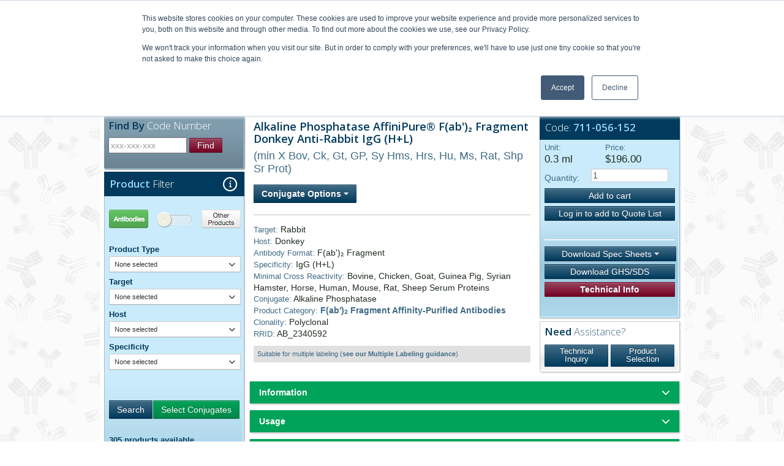

--- FILE ---
content_type: text/html; charset=UTF-8
request_url: https://www.jacksonimmuno.com/catalog/products/711-056-152
body_size: 30104
content:
<!doctype html><html lang="en"><head><meta charset="utf-8"><title>Alk Phos-F(ab&#039;)2 Donkey Anti-Rabbit IgG (H+L) (min X) Secondary Antibody | JIR</title><meta name="viewport" content="width=device-width,initial-scale=1"><meta name="description" content="Specializing in Secondary Antibodies and Conjugates - For Western Blotting, IHC, ICC, Flow Cytometry, ELISA and other immunological applications."><meta name="author" content=""><!--[if lt IE 9]>
      <script src="/js/lib/html5shiv.min.js"></script>
      <![endif]--><!--[if gte IE 9]>
      <style type="text/css">
        .gradient {
           filter: none;
        }
      </style>
    <![endif]--><script id="recaptcha-script" src="https://www.google.com/recaptcha/api.js" async></script><link href="/css/lib/jir.bootstrap.css" rel="stylesheet" media="screen"><link href="/css/lib/jir.bootstrap-responsive.css" rel="stylesheet"><link href="/css/lib/responsiveslides.css" rel="stylesheet"><link href="/css/jir-main-css-v005.2.css" rel="stylesheet"><link href="/css/jir-responsive-v004.1.css" rel="preload" as="style" onload="this.onload=null;this.rel='stylesheet'"><link href="/css/search-results-v001.css" rel="preload" as="style" onload="this.onload=null;this.rel='stylesheet'"><link href="/css/jir-style-update.css" rel="preload" as="style" onload="this.onload=null;this.rel='stylesheet'"><link href="/css/lib/jquery.mCustomScrollbar.css" rel="preload" as="style" onload="this.onload=null;this.rel='stylesheet'"><link href="/css/lib/bootstrap-multiselect.css" rel="preload" as="style" onload="this.onload=null;this.rel='stylesheet'"><link href="/css/us-color-scheme-v002.css" rel="preload" as="style" onload="this.onload=null;this.rel='stylesheet'"><link href="/css/social-buttons.css" rel="preload" as="style" onload="this.onload=null;this.rel='stylesheet'"><link rel="preload" href="https://maxcdn.bootstrapcdn.com/font-awesome/4.3.0/css/font-awesome.min.css" as="style" onload="this.onload=null;this.rel='stylesheet'"><link href="https://fonts.googleapis.com/css?family=Open+Sans:400,300,600,800" rel="preload" as="style" onload="this.onload=null;this.rel='stylesheet'"><link href="/css/fontastic-styles.css" rel="preload" as="style"><link rel="preload" href="/css/print.css" media="print" as="style" onload="this.onload=null;this.rel='stylesheet'"/><link href="/css/rws.css" rel="preload" as="style" onload="this.onload=null;this.rel='stylesheet'"/><link href="/css/flags.css" rel="preload" as="style" onload="this.onload=null;this.rel='stylesheet'"/><link href="/css/lib/select2.css" rel="preload" as="style" onload="this.onload=null;this.rel='stylesheet'"/><script src="https://kit.fontawesome.com/904923013f.js" crossorigin="anonymous"></script><link rel="apple-touch-icon-precomposed" sizes="144x144" href="ico/apple-touch-icon-144-precomposed.png"><link rel="apple-touch-icon-precomposed" sizes="114x114" href="ico/apple-touch-icon-114-precomposed.png"><link rel="apple-touch-icon-precomposed" sizes="72x72" href="ico/apple-touch-icon-72-precomposed.png"><link rel="apple-touch-icon-precomposed" href="ico/apple-touch-icon-57-precomposed.png"><link rel="shortcut icon" href="/ico/favicon.ico"><script>/*! loadCSS. [c]2017 Filament Group, Inc. MIT License */
/* This file is meant as a standalone workflow for
- testing support for link[rel=preload]
- enabling async CSS loading in browsers that do not support rel=preload
- applying rel preload css once loaded, whether supported or not.
*/
(function( w ){
	"use strict";
	// rel=preload support test
	if( !w.loadCSS ){
		w.loadCSS = function(){};
	}
	// define on the loadCSS obj
	var rp = loadCSS.relpreload = {};
	// rel=preload feature support test
	// runs once and returns a function for compat purposes
	rp.support = (function(){
		var ret;
		try {
			ret = w.document.createElement( "link" ).relList.supports( "preload" );
		} catch (e) {
			ret = false;
		}
		return function(){
			return ret;
		};
	})();

	// if preload isn't supported, get an asynchronous load by using a non-matching media attribute
	// then change that media back to its intended value on load
	rp.bindMediaToggle = function( link ){
		// remember existing media attr for ultimate state, or default to 'all'
		var finalMedia = link.media || "all";

		function enableStylesheet(){
			link.media = finalMedia;
		}

		// bind load handlers to enable media
		if( link.addEventListener ){
			link.addEventListener( "load", enableStylesheet );
		} else if( link.attachEvent ){
			link.attachEvent( "onload", enableStylesheet );
		}

		// Set rel and non-applicable media type to start an async request
		// note: timeout allows this to happen async to let rendering continue in IE
		setTimeout(function(){
			link.rel = "stylesheet";
			link.media = "only x";
		});
		// also enable media after 3 seconds,
		// which will catch very old browsers (android 2.x, old firefox) that don't support onload on link
		setTimeout( enableStylesheet, 3000 );
	};

	// loop through link elements in DOM
	rp.poly = function(){
		// double check this to prevent external calls from running
		if( rp.support() ){
			return;
		}
		var links = w.document.getElementsByTagName( "link" );
		for( var i = 0; i < links.length; i++ ){
			var link = links[ i ];
			// qualify links to those with rel=preload and as=style attrs
			if( link.rel === "preload" && link.getAttribute( "as" ) === "style" && !link.getAttribute( "data-loadcss" ) ){
				// prevent rerunning on link
				link.setAttribute( "data-loadcss", true );
				// bind listeners to toggle media back
				rp.bindMediaToggle( link );
			}
		}
	};

	// if unsupported, run the polyfill
	if( !rp.support() ){
		// run once at least
		rp.poly();

		// rerun poly on an interval until onload
		var run = w.setInterval( rp.poly, 500 );
		if( w.addEventListener ){
			w.addEventListener( "load", function(){
				rp.poly();
				w.clearInterval( run );
			} );
		} else if( w.attachEvent ){
			w.attachEvent( "onload", function(){
				rp.poly();
				w.clearInterval( run );
			} );
		}
	}


	// commonjs
	if( typeof exports !== "undefined" ){
		exports.loadCSS = loadCSS;
	}
	else {
		w.loadCSS = loadCSS;
	}
}( typeof global !== "undefined" ? global : this ) );</script>
 </head><script async src="https://www.googletagmanager.com/gtag/js?id=G-W6RXD39YPH"></script><script>window.dataLayer = window.dataLayer || [];
    function gtag(){dataLayer.push(arguments);}
    gtag('js', new Date());

    gtag('config', 'G-W6RXD39YPH');</script><script async src="https://www.googletagmanager.com/gtag/js?id=UA-44546322-5"></script><script>window.dataLayer = window.dataLayer || [];
    function gtag(){dataLayer.push(arguments);}
    gtag('js', new Date());

    gtag('config', 'UA-44546322-5');</script><body data-twttr-rendered="true" ><div class="container wideTopNavbar"><div class="container euTopNavbar">
    <div class="navbar">
        <div class="navbar-inner">
            <div class="container">
                <button type="button" class="btn btn-navbar" data-toggle="collapse" data-target="#top_navbar">
                    <span class="icon-bar"></span>
                    <span class="icon-bar"></span>
                    <span class="icon-bar"></span>
                </button>
                <div id="top_navbar" class="nav-collapse collapse">
                    <ul id="navbar" class="nav">
                        <app-country-selector></app-country-selector>
                        <li><a href="tel:800-367-5296"> 800-367-5296</a></li>
                                                    <li class="onRight"><a href="https://www.jacksonimmuno.com/login">Login/Register</a></li>
                                            </ul>
                </div>
            </div>
        </div>
    </div>
    <form id="logout-form" action="https://www.jacksonimmuno.com/logout" method="POST" style="display: none;"><input type="hidden" name="_token" value="pAq9uY7f6l5pAnbjQNrJZ02zJ5mtVWojF7i4HKfA"></form>
</div>
</div><div class="container wideHeader"><div class="container usHeader">
    <div class="row" style="position: relative;">
        <div class="span3 nomarginfirst image">
            <a href="https://www.jacksonimmuno.com"><img src="/img/jir-inc-web-header-logo-us.gif" alt="Jackson Immuno Research Inc." border="0"></a>
        </div>
        <div class="span6 nomargin image">
            <img src="/img/jire-header-strapline-us.gif" alt="specializing in secondary antibodies and conjugates">
        </div>
        <div class="span3 nomargin">
            <div class="innercontent login" style="margin-bottom: 0px;">
                <div id="loginbox">
        <div id="basket-items">
            <app-basket-items></app-basket-items>
            <app-cart-button></app-cart-button>
        </div>
</div>
            </div>
        </div>
    </div>
    <div class="row">
        <div class="span12" style="background-color: #ECECED; height: 12px;"></div>
    </div>

</div>
</div><div class="container bodyContent">  
<div class="container usNavbar mainNavbar">
    <div class="navbar navbar-inverse">
        <div class="navbar-inner">
            <div class="container">
                <button type="button" class="btn btn-navbar" data-toggle="collapse" data-target="#main_navbar">
                    <span class="icon-bar"></span>
                    <span class="icon-bar"></span>
                    <span class="icon-bar"></span>
                </button>
                <div id="main_navbar" class="nav-collapse collapse">
                    <ul id="navbar" class="nav">

                        <li class="dropdown">
                            <a href="#" class="dropdown-toggle" data-toggle="dropdown">Products<b class="caret"></b></a>
                            <catalog-section-menu></catalog-section-menu>
                        </li>

                        <li class="dropdown">
                            <a href="#techcentre" class="dropdown-toggle" data-toggle="dropdown">Technical Support<b class="caret"></b></a>
                            <ul class="dropdown-menu">
                                <li><a href="https://www.jacksonimmuno.com/secondary-antibody-resource">Secondary Antibody Resource</a></li>
                                <li class="dropdown-submenu">
                                    <a tabindex="-1" href="https://www.jacksonimmuno.com/technical/products">Product Selection &amp; Use</a>
                                    <ul class="dropdown-menu">
                                        <li><a tabindex="-1" href="https://www.jacksonimmuno.com/technical/products/antibody-selection">Selecting a Secondary Antibody</a></li>
                                        <li><a tabindex="-1" href="https://www.jacksonimmuno.com/technical/products/conjugate-selection">Reporter Molecules</a></li>
                                        <li><a tabindex="-1" href="https://www.jacksonimmuno.com/technical/products/groups">Antibody Formats</a></li>
                                        <li><a tabindex="-1" href="https://www.jacksonimmuno.com/technical/products/applications">Applications</a></li>
                                        <li><a tabindex="-1" href="https://www.jacksonimmuno.com/technical/products/groups/streptavidin">Streptavidin</a></li>
                                        <li><a tabindex="-1" href="https://www.jacksonimmuno.com/technical/products/faq">FAQs</a></li>
                                    </ul>
                                </li>

                                <li class="dropdown-submenu">
                                    <a href="https://www.jacksonimmuno.com/technical/literature-download">Downloads</a>
                                    <ul class="dropdown-menu">
                                        <li><a tabindex="-1" href="https://www.jacksonimmuno.com/technical/spec-sheets">Product Spec Sheets</a></li>
                                        <li><a tabindex="-1" href="https://www.jacksonimmuno.com/technical/safety-data-sheets">GHS/SDS</a></li>
                                        <li><a tabindex="-1" href="https://www.jacksonimmuno.com/technical/literature-download">Literature Downloads</a></li>
                                        <li><a tabindex="-1" href="https://www.jacksonimmuno.com/technical/animal-regulatory-documentation">Animal Regulatory Documentation</a></li>
                                    </ul>
                                </li>

                                <li><a href="https://www.jacksonimmuno.com/company/contact-us/technical-help">Contact Tech Support</a></li>
                            </ul>
                        </li>

                        <li><a href="https://www.jacksonimmuno.com/technical/products/faq">FAQs</a></li>

                        <li class="dropdown"><a href="#aboutus" class="dropdown-toggle" data-toggle="dropdown">Company<b class="caret"></b></a>
                            <ul class="dropdown-menu">
                                <li><a href="https://www.jacksonimmuno.com/company/contact-us">Contact Us</a></li>
                                <li><a href="https://www.jacksonimmuno.com/company">About Us</a></li>
                                <li><a href="https://www.jacksonimmuno.com/company/iso">ISO 9001:2015 Certificate</a></li>
                                <li><a href="https://www.jacksonimmuno.com/company/order-info">Ordering Information</a></li>
                                <li><a href="https://www.jacksonimmuno.com/company/order-info/distributors">Distributors</a></li>
                                <li><a href="https://www.jacksonimmuno.com/home/exhibitions">Exhibit Schedule</a></li>
                                <li><a href="https://www.jacksonimmuno.com/home/offers">Discounts and Special Offers</a></li>
                                <li><a href="https://www.jacksonimmuno.com/company/contact-us/catalog-request">Catalog Request</a></li>
                                <!-- <li><a href="https://www.jacksonimmuno.com/company/blog">Blog</a></li> -->
                                <li><a href="https://www.jacksonimmuno.com/company/subscribe">Subscribe to eNewsletter</a></li>
                            </ul>
                        </li>
                        <li><a href="https://www.jacksonimmuno.com/company/order-info/bulk-service">Bulk Service</a></li>

                    </ul>
                </div>
            </div>
        </div>
    </div>
</div>
<script id="menu-listitem-template" type = "text/x-underscore-template">
    <a href="<%= url %>"><%= name %> (<%= products %>)</a>
</script>


<div class="container image">
        <div class="row prodpagetemplate" id="rearrange">
    <div class="span3" id="lefthandcolumn">
        <app-quicksearch id="quicksearch"></app-quicksearch>


                <div id="product-filter" class="innercontent productsearch Cyan3D">
    <app-product-filter></app-product-filter>
</div>
    
    </div>
    
    <div class="righthandrearrange">
      <div class="span6">
          <div class="innercontent productdetails"><a name="productdetails"></a>
    <h2 id="product-name">Alkaline Phosphatase AffiniPure® F(ab')₂ Fragment Donkey Anti-Rabbit IgG (H+L)</h2>

    <h3> (min X Bov, Ck, Gt, GP, Sy Hms, Hrs, Hu, Ms, Rat, Shp Sr Prot)</h3>
        <div class="btn-group" dropdown style="margin-top: 15px; margin-bottom: 5px;">
        <a class="btn dropdown-toggle btn-primary" data-toggle="dropdown" href="#">Conjugate Options <span class="caret"></span></a>
        <ul id="section-dropdown" class="dropdown-menu conjugates">
                        <li><a href = https://www.jacksonimmuno.com/catalog/products/711-546-152>Alexa Fluor® 488</a></li>
                        <li><a href = https://www.jacksonimmuno.com/catalog/products/711-586-152>Alexa Fluor® 594</a></li>
                        <li><a href = https://www.jacksonimmuno.com/catalog/products/711-606-152>Alexa Fluor® 647</a></li>
                        <li><a href = https://www.jacksonimmuno.com/catalog/products/711-626-152>Alexa Fluor® 680</a></li>
                        <li><a href = https://www.jacksonimmuno.com/catalog/products/711-656-152>Alexa Fluor® 790</a></li>
                        <li><a href = https://www.jacksonimmuno.com/catalog/products/711-136-152>Allophycocyanin (APC)</a></li>
                        <li><a href = https://www.jacksonimmuno.com/catalog/products/711-066-152>Biotin-SP (long spacer)</a></li>
                        <li><a href = https://www.jacksonimmuno.com/catalog/products/711-156-152>Coumarin AMCA</a></li>
                        <li><a href = https://www.jacksonimmuno.com/catalog/products/711-166-152>Cyanine Cy™3</a></li>
                        <li><a href = https://www.jacksonimmuno.com/catalog/products/711-476-152>DyLight™ 405</a></li>
                        <li><a href = https://www.jacksonimmuno.com/catalog/products/711-096-152>Fluorescein (FITC)</a></li>
                        <li><a href = https://www.jacksonimmuno.com/catalog/products/711-036-152>Horseradish Peroxidase</a></li>
                        <li><a href = https://www.jacksonimmuno.com/catalog/products/711-126-152>PerCP </a></li>
                        <li><a href = https://www.jacksonimmuno.com/catalog/products/711-116-152>R-Phycoerythrin </a></li>
                        <li><a href = https://www.jacksonimmuno.com/catalog/products/711-296-152>Rhodamine Red™-X (RRX)</a></li>
                        <li><a href = https://www.jacksonimmuno.com/catalog/products/711-006-152>Unconjugated </a></li>
                    </ul>
    </div>
        <hr>

    <h4>
        <strong> Target: </strong>  Rabbit<br>        <strong>Host:</strong> Donkey<br>        <strong>Antibody Format:</strong> F(ab&#039;)₂ Fragment<br>                <strong> Specificity: </strong> IgG (H+L)<br>
                        <div><strong>Minimal Cross Reactivity:</strong> Bovine, Chicken, Goat, Guinea Pig, Syrian Hamster, Horse, Human, Mouse,  Rat, Sheep Serum Proteins</div>
                            <strong>Conjugate:</strong> Alkaline Phosphatase<br>        <strong>Product Category:</strong> <a href="https://www.jacksonimmuno.com/catalog/2" >F(ab&#039;)&#8322; Fragment Affinity-Purified Antibodies</a><br>
                <strong>Clonality:</strong> Polyclonal <br>
                <strong>RRID:</strong> AB_2340592 <br>             </h4>

    <h5 class="warning">Suitable for multiple labeling (<a href="/technical/products/protocols/multiple-labeling">see our Multiple Labeling guidance</a>)</h5>                                 
    

</div>

      </div>
      <div class="span3">
          <div id="product-details" class="innercontent productdetails2 Cyan3D">

    <div style="display:none"><span id="user-id"></span></div>

    <h2>Code: <strong><span id="product-code">711-056-152</span></strong></h2>
        <div class="units"><strong>Unit:</strong><br><span id="product-size">0.3 ml</span></div>
        <div class="price"><strong>Price:</strong><br><span id="product-price">$196.00 </span></div>

    <div id="add-item">
        <app-add-item productjson='{
        "code":"711-056-152",
        "description":"Alkaline Phosphatase AffiniPure® F(ab&#039;)₂ Fragment Donkey Anti-Rabbit IgG (H+L)",
        "size":"0.3",
        "price":"196",
        "price2":"259",
        "units":"ml",
        "mailto": "sales@jacksonimmuno.com"
        }'>
        </app-add-item>
    </div>
    <div id="save-product" style="margin-top:5px; " >
        <app-save-product productjson='{
        "id": "3211",
        "code":"711-056-152",
        "description":"Alkaline Phosphatase AffiniPure® F(ab&#039;)₂ Fragment Donkey Anti-Rabbit IgG (H+L)",
        "size":"0.3",
        "price":"$196.00",
        "units":"ml"
        }' userid="" saveurl="https://www.jacksonimmuno.com/api/v1/savedproducts">
        </app-save-product>
    </div>
    <br>
        <hr>
    <div id="app-download-spec-sheet">
        <download-spec-sheet code="711-056-152"></download-spec-sheet>
    </div>

    <div class="btn btn-bottlegreen msds" onclick="window.location.href='/technical/safety-data-sheets'">Download GHS/SDS</div>

    <br>
    <a href="https://www.jacksonimmuno.com/technical/products/groups/fab2" target="_blank" class="btn btn-lime msds" style="margin-top: 5px;">Technical Info</a>
    <div id="shipping-modal" class="modal hide fade no-select" tabindex="-1" role="dialog" aria-labelledby="myModalLabel" aria-hidden="true">
    <div class="modal-header">
        <button type="button" class="close" data-dismiss="modal" aria-hidden="true">×</button>
        <h6 id="myModalLabel">Shipping Restrictions</h6>
    </div>
    <div class="modal-body">
        <app-distributors></app-distributors>
                <p>We were unable to identify your location. If products are to be delivered elsewhere in the world please visit our European subsidiary JIR Europe or our <a href="/company/order-info/distributors" target="_blank">international distributors</a>. If delivery is to the USA you can proceed with the order through this website.</p>
            </div>
    <div class="modal-footer">
        <button id='modal-dismiss' class="btn" data-dismiss="modal" aria-hidden="true">Close</button>
    </div>
</div></div>

                <div class="innercontent techhelp White3D">
    <h2><strong>Need</strong> Assistance?</h2>
    <a href="/company/contact-us/technical-help" class="btn btn-bottlegreen question">Technical<br>Inquiry</a>
    <a href="/company/contact-us/selection-help" class="btn btn-bottlegreen question">Product<br>Selection</a>
</div>    
      </div>
      <div class="span9 tabs">
          <!-- 03/12/18 new Accordion Section, un-grouped, so that opening one doesn't close all the others (Bootstrap V2) -->
  <!-- Information Accordion -->
    <div class="accordion prodPage" id="accordion1">
      <div class="accordion-group">
        <div class="accordion-heading">
          <a class="accordion-toggle" data-toggle="collapse" data-parent="#accordion1" href="#collapseOne">
            Information <span class="downarrow"><i class="fa fa-chevron-down"></i></span>
          </a>
        </div>
        <div id="collapseOne" class="accordion-body collapse">
          <div class="accordion-inner">
                                <div class="specificity">
                      Based on immunoelectrophoresis and/or ELISA, the antibody reacts with whole molecule rabbit IgG.  It also reacts with the light chains of other rabbit immunoglobulins.  No antibody was detected against non-immunoglobulin serum proteins.  The antibody has been tested by ELISA and/or solid-phase adsorbed to ensure minimal cross-reaction with bovine, chicken, goat, guinea pig, syrian hamster, horse, human, mouse,  rat and sheep serum proteins, but it may cross-react with immunoglobulins from other species.
                  </div>
              
                            <br/>
            <div class="abform">
                <p>
	F(ab')<sub>2</sub> fragment antibodies are generated by pepsin digestion of whole IgG antibodies to remove most of the Fc region while leaving some of the hinge region. F(ab')<sub>2</sub> fragments have two antigen-binding Fab portions linked together by disulfide bonds and therefore they are divalent. The average molecular weight is about 110 kDa. They are used for specific applications, such as to avoid binding of secondary antibodies to live cells with Fc receptors or to Protein A or Protein G.</p>
            </div>
            
          </div>
        </div>
      </div>
    </div>
  <!-- End of Information Accordion -->

  <!-- Usage Accordion -->
    <div class="accordion prodPage" id="accordion2">
      <div class="accordion-group">
        <div class="accordion-heading">
          <a class="accordion-toggle" data-toggle="collapse" data-parent="#accordion2" href="#collapseTwo">
            Usage <span class="downarrow"><i class="fa fa-chevron-down"></i></span>
          </a>
        </div>
        <div id="collapseTwo" class="accordion-body collapse">
          <div class="accordion-inner">
            <div class="span4 prodtabs">
                                                            <strong>Physical State:</strong> Freeze-dried solid <br>
                                        <p>
<strong>Storage and Rehydration:</strong> Store freeze-dried solid at 2-8°C. Rehydrate with the indicated volume of dH2O (see product specification sheet) and centrifuge if not clear. Prepare working dilution on day of use. Product is stable for about 6 weeks at 2-8°C as an undiluted liquid.<br>
<strong>Extended Storage after Rehydration:</strong> Add an equal volume of glycerol (ACS grade or better) for a final concentration of 50%, and store at -20°C as a liquid. <br><strong>Expiration date:</strong> one year from date of rehydration. The expiration date may be extended if test results are acceptable for the intended use.</p><br>
                            </div>
            <div class="span4 prodtabs last">
                                <strong>Purity:</strong>  The antibody was purified from antisera by a combination of pepsin digestion and immunoaffinity chromatography using antigens coupled to agarose beads.  Fc fragments and whole IgG molecules have been removed. <br>
                                                <strong>Buffer:</strong> 0.01M Tris-HCl, 0.25M NaCl, pH 8.0 <br>
                                                <strong>Stabilizer:</strong>  15 mg/ml Bovine Serum Albumin (IgG-Free, Protease-Free) <br>
                                                <strong>Preservative:</strong>  0.05% Sodium Azide <br><br>
                                                <strong>Suggested Working Concentration or Dilution Range:</strong><br>
                ELISA:- 1:5,000-1:50,000<br>Western Blot:- 1:5,000-1:50,000<br><br>Dilution factors are presented in the form of a range because the optimal dilution is a function of many factors, such as antigen density, permeability, etc. The actual dilution used must be determined empirically.
                            </div>
          </div>
        </div>
      </div>
    </div>
  <!-- End of Usage Accordion -->

  <!-- Conjugate Accordion -->
    <div class="accordion prodPage" id="accordion3">
            <div class="accordion-group">
        <div class="accordion-heading">
          <a class="accordion-toggle" data-toggle="collapse" data-parent="#accordion3" href="#collapseThree">
            Conjugate <span class="downarrow"><i class="fa fa-chevron-down"></i></span>
          </a>
        </div>
        <div id="collapseThree" class="accordion-body collapse">
          <div class="accordion-inner">
            <div class="prodtabs">
                <h3>Alkaline Phosphatase</h3>
                                <br><br>
                <p>Alkaline phosphatase (from calf intestine) conjugates are prepared by a modified method of Avremeas <em>et al</em>., Scand. J. Immunol. 1978. <strong>8</strong> (Supple. 7), 7. Resulting conjugates contain heterogeneous, high molecular weight complexes. They are sensitive reagents for solid-phase immunoassays such as ELISA and Western blotting. Although alkaline phosphatase conjugates are sometimes used for immunohistochemistry, penetration into whole mount tissues may be limited by their large sizes.</p></div>

                <!-- Matt's "spectra viewer" widget -->
                                <!-- End of Matt's "spectra viewer" widget -->

          </div>
        </div>
      </div>
          </div>
  <!-- End of Conjugate Accordion -->

  <!-- Images & References Accordion -->
    <div class="accordion prodPage" id="accordion4">
            <div class="accordion-group">
        <div class="accordion-heading">
          <a class="accordion-toggle" data-toggle="collapse" data-parent="#accordion4" href="#collapseFour">
            Images & References <span class="downarrow"><i class="fa fa-chevron-down"></i></span>
          </a>
        </div>
        <div id="collapseFour" class="accordion-body collapse">
          <div class="accordion-inner">
            
                <div class="row prodtabs last">
                                        

                        <hr class="prod-img-sep">
                        
                </div>

                
                    <!-- Citation Widget parameters-->
                    <div data-citeab-citations-v2-widget data-api-key="ca760b3c-4dcf-40d9-a1fe-bd5856c8f676" data-company="jackson-immunoresearch" data-product-id="711-056-152">
                        <a href="https://www.citeab.com/reagents/jackson-immunoresearch/711-056-152">
                          View product citations for antibody 711-056-152 on CiteAb
                        </a>
                    </div>
                    <!-- End of Citation Widget parameters-->
                    <p><i class="fa-regular fa-circle-check"></i> Have you cited this product in a publication? <a href="mailto:tech@jacksonimmuno.com">Let us know</a> so we can reference it in this datasheet.</p>
                                      </div>
        </div>
      </div>
          </div>
  <!-- Images & References Accordion -->
<!-- END of 03/12/18 new Accordion Section, un-grouped, so that opening one doesn't close all the others (Bootstrap V2) -->


<p id="finalwarning">This product is for <em>in vitro</em> research use only. It is not a medical device and it is not intended for diagnostic or therapeutic purposes.
    <br>
     Jackson ImmunoResearch Laboratories, Inc. has trademark rights to AffiniPure®.<br>
    <br>
</p>
<div class = "disclaimer">  </div>


      </div>
    </div>

</div>
</div>

 <div id="page-modal" class="modal hide fade no-select" tabindex="-1" role="dialog" aria-labelledby="myModalLabel" aria-hidden="true">
    <div class="modal-header">
        <button type="button" class="close" data-dismiss="modal" aria-hidden="true">×</button>

    </div>
    <div class="modal-body">
        <p>You appear to be visiting this site from  United States .  </p>
        <p>You may prefer to view this page on our <a href=""> </a> site.  </p>
    </div>
    <div class="modal-footer">
        <button id='modal-dismiss' class="btn" data-dismiss="modal" aria-hidden="true">Close</button>
    </div>
</div> <div id="stratech-modal" class="modal hide fade no-select" tabindex="-1" role="dialog" aria-labelledby="myModalLabel" aria-hidden="true">
    <div class="modal-header">
        <button type="button" class="close" data-dismiss="modal" aria-hidden="true">×</button>

    </div>
    <div class="modal-body">
        <p>You appear to be visiting this site from the UK.</p>
        <p>Orders for delivery to UK addresses should be placed directly with our UK distributor - <a href="http://www.stratech.co.uk/">Stratech Scientific Ltd.</a></p>
    </div>
    <div class="modal-footer">
        <button id='modal-dismiss' class="btn" data-dismiss="modal" aria-hidden="true">Close</button>
    </div>
</div> <div id="probeselector" class="modal hide fade no-select " tabindex="-1" role="dialog" aria-labelledby="myModalLabel" aria-hidden="true">
    <div class="ranges">
        <div class="modal-header"></div>
        <div class="modal-body"></div>
        <div class="modal-footer"></div>
    </div>
</div>


<script id="probe-selector-header-template" type="text/x-underscore-template">
    <button id='probe-selector-toggle' type="button" class="btn btn-logogreen btn-block btn-selector">
        <span class="toggle-chevron-left"><i class="fa fa-times"></i></span>
        <span class="toggle-legend">Conjugate Selection Panel</span>
        <span class="toggle-chevron-right"><i class="fa fa-times"></i></span>
    </button>
</script>



<script id="probe-selector-body-template" type="text/x-underscore-template">
        <ul id="probe-selector-group-1-probes"></ul>
        <div id="probe-selector-unconjugated-legend" >Unconjugated results are shown by default, to deselect unconjugated, select another conjugate option first.</div>
        <div id="probe-selector-groups" class="accordion"></div>
</script>



<script id="probe-selector-apply-button-template" type="text/x-underscore-template">
    Go to results
</script>

<script id="probe-selector-close-button-template" type="text/x-underscore-template">
    Close
</script>

<script id="probe-selector-tooltip-options" type="text/json">
{
    "title": "Use this panel to select required conjugates. Please note that some conjugates may be unavailable with selection combinations made in the product filter.",
    "icon": "fa-info",
    "placement": "right"
}
</script>





<script id="probe-selector-group-heading-template" type="text/x-underscore-template">
    <a class="accordion-toggle"  >
        <% print(group.name); %>
        <span class="downarrow"><i class="fa fa-chevron-down"></i></span>
    </a>
    
</script>



<script id="probe-selector-group-select-all-template" type="text/x-underscore-template">
        <a  class="accordion-toggle selectall" href="#"><% print(caption); %></a>
</script>



<script id="probe-selector-conjugates-body-template" type="text/x-underscore-template">

</script>



<script id="probe-selector-group-body-template" type="text/x-underscore-template">
        <div  class="accordion-inner">
            <ul id="probe-selector-group-<% print(group.id); %>-probes" style="list-style-type: none; margin: 0; padding: 0; color: #fff;"></ul>
        </div>
</script>


<script id="probe-selector-probe-template" type = "text/x-underscore-template">
        <span class="closeProbe"><i class="fa fa-times"></i></span><% print(probe.name); %></br><% print(emissionText); %>
</script>


</div><div class="container wideFooter"><div class="span12 footer">
    <div class="innercontent footercontent group">
        <div class="links group">
        <h2 style="float: left;"><a href="/technical">Technical Resources</a> <span style="color: #fff">|</span> <a href="/company">About us</a> <span style="color: #fff">|</span> <a href="/company/contact-us">Contact us</a> <span style="color: #fff">|</span> <a href="/company/order-info/bulk-service">Bulk Service</a></h2>

        <h2 style="float: right;"><a href="/company/licenses">Licenses</a> <span style="color: #fff">|</span> <a href="/company/conditions-of-use">Conditions&nbsp;of&nbsp;Use</a> <span style="color: #fff">|</span> <a href="/company/privacy-policy">Privacy&nbsp;Policy</a> <span style="color: #fff">|</span> <a href="/company/order-info">Ordering&nbsp;Information</a></h2>
        </div>


        <div class="buttons group">
        <a href="https://www.youtube.com/channel/UCLnpAlwD7Hq7i-Qkc0erm-w" target="_blank" class="btn btn-youtube" style="color: #FFF;"><i class="fa fa-youtube"></i></a>&nbsp;
        <a href="https://x.com/JacksonImmunoR" target="_blank" class="btn btn-brand-dark" style="color: #FFF;"><i class="fa-brands fa-x-twitter"></i></a>&nbsp;
        <a href="http://www.linkedin.com/company/jackson-immunoresearch" target="_blank" class="btn btn-linkedin" style="color: #FFF;"><i class="fa fa-linkedin"></i></a>&nbsp;
        <a href="https://www.instagram.com/jackson_immunoresearch/" target="_blank" class="btn btn-lime" style="color: #FFF;"><i class="fa fa-instagram"></i></a>&nbsp;
        <a href="https://www.threads.net/@jackson_immunoresearch" target="_blank" class="btn btn-brand-dark" style="color: #FFF;"><i class="fa-brands fa-threads"></i></a>&nbsp;
        <a href="http://www.facebook.com/jacksonimmuno" target="_blank" class="btn btn-facebook" style="color: #FFF;"><i class="fa fa-facebook"></i></a>&nbsp;
        <!-- <a href="#" target="_blank" class="btn btn-primary" style="color: #FFF;"><i class="fa fa-comment"></i></a>&nbsp; -->
        <a href="mailto:cuserv@jacksonimmuno.com" target="_blank" class="btn btn-lime" style="color: #FFF;"><i class="fa fa-envelope"></i></a>&nbsp;

        <img src="/img/footer-jir-icon.png" alt="Jackson ImmunoResearch Inc." width="38px" height="29px" style="float: left; margin-right: 10px; margin-left: 5px;" class="hidden-phone"/>
        </div>

        <div id="bsilogo" class="group"><a href="/company/iso"><img src="/img/BSI-Assurance-Mark-ISO-9001-KEYB-footer-flat.png" alt="Jackson ImmunoResearch Inc." /></a><br />
        FM 545248</div>

        <div class="address group">
        <h3><span id="footercopyright">&copy; Jackson ImmunoResearch Inc. All rights reserved. 872 West Baltimore Pike, West Grove, PA,  USA 19390. Tel: 1-800-367-5296</span></h3>
        </div>
    </div>
</div>
</div><!--[if lte IE 8]>
       <link rel="stylesheet" type="text/css" href="css/ie8-and-down.css" />
       <![endif]--><script>var jirConfig = {

                usShippingRange: "1",
                menu: [
                    { path: '^\\/$', index: 0 },
                    { path: '^\\/catalog\\/\\d+', index: 1 },
                    { path: '^\\/technical', index: 2 },
                    { path: '^\\/company\\/contact-us$', index: 4 },
                    { path: '^\\/company\\/order-info\\/distributors', index: 4 },
                    { path: '^\\/company\\/order-info\\/bulk-service$', index: 5 },
                    { path: '^\\/company', index: 3 }
                ],

                savedProductModels: [],
                savedProductUrl: '/api/v1/savedproducts',
                                    sections: [{"group_name":"Secondary Antibodies","group_id":1,"group_url":"secondary-antibodies","product_count":3886,"sections":[{"id":1,"name":"Whole IgG Affinity-Purified Antibodies","products":2033,"url":"https:\/\/www.jacksonimmuno.com\/catalog\/1"},{"id":39,"name":"Anti-Alpaca Secondary Antibodies","products":83,"url":"https:\/\/www.jacksonimmuno.com\/catalog\/39"},{"id":38,"name":"Alpaca Secondary Antibodies","products":42,"url":"https:\/\/www.jacksonimmuno.com\/catalog\/38"},{"id":2,"name":"F(ab')&#8322; Fragment Affinity-Purified Antibodies","products":800,"url":"https:\/\/www.jacksonimmuno.com\/catalog\/2"},{"id":3,"name":"Fab Fragment Affinity\u2011Purified Antibodies","products":120,"url":"https:\/\/www.jacksonimmuno.com\/catalog\/3"},{"id":31,"name":"FabuLight&trade; - Affinity-Purified Fc Specific Fab Fragments","products":154,"url":"https:\/\/www.jacksonimmuno.com\/catalog\/31"},{"id":8,"name":"Anti-Mouse IgG Subclass Specific Antibodies","products":105,"url":"https:\/\/www.jacksonimmuno.com\/catalog\/8"},{"id":7,"name":"Anti\u2011Light Chain-Specific Antibodies for Western Blotting after IP","products":50,"url":"https:\/\/www.jacksonimmuno.com\/catalog\/7"},{"id":4,"name":"Fluorescent Protein Conjugates (R-PE, APC, and PerCP)","products":121,"url":"https:\/\/www.jacksonimmuno.com\/catalog\/4"},{"id":36,"name":"Brilliant Violet&trade; Conjugates for Multiple Labeling","products":130,"url":"https:\/\/www.jacksonimmuno.com\/catalog\/36"},{"id":23,"name":"Near-InfraRed (NIR) Fluorescent Conjugates","products":102,"url":"https:\/\/www.jacksonimmuno.com\/catalog\/23"},{"id":22,"name":"Cyanine Conjugates for Permanent Mounting","products":73,"url":"https:\/\/www.jacksonimmuno.com\/catalog\/22"},{"id":27,"name":"ImmunoGold Complexes","products":73,"url":"https:\/\/www.jacksonimmuno.com\/catalog\/27"}]},{"group_name":"Nano Secondary Antibodies","group_id":30,"group_url":null,"product_count":36,"sections":[{"id":49,"name":"AffiniPure-VHH\u00ae Secondary Antibodies","products":36,"url":"https:\/\/www.jacksonimmuno.com\/catalog\/49"}]},{"group_name":"Antibodies for Diagnostics","group_id":11,"group_url":"antibodies-for-diagnostics","product_count":699,"sections":[{"id":40,"name":"Anti-Human Antibodies For Diagnostics","products":663,"url":"https:\/\/www.jacksonimmuno.com\/catalog\/40"},{"id":50,"name":"Anti-Human IgE Antibodies","products":8,"url":"https:\/\/www.jacksonimmuno.com\/catalog\/50"},{"id":42,"name":"40 nm ImmunoGold for LFIA","products":28,"url":"https:\/\/www.jacksonimmuno.com\/catalog\/42"}]},{"group_name":"Primary Antibodies","group_id":27,"group_url":"primary-antibodies","product_count":101,"sections":[{"id":45,"name":"Anti-Biotin","products":15,"url":"https:\/\/www.jacksonimmuno.com\/catalog\/45"},{"id":46,"name":"Anti-Digoxin","products":15,"url":"https:\/\/www.jacksonimmuno.com\/catalog\/46"},{"id":47,"name":"Anti-Fluorescein","products":14,"url":"https:\/\/www.jacksonimmuno.com\/catalog\/47"},{"id":58,"name":"Anti-GFP Antibodies","products":12,"url":"https:\/\/www.jacksonimmuno.com\/catalog\/58"},{"id":59,"name":"AffiniPure-VHH\u00ae anti-GFP","products":7,"url":"https:\/\/www.jacksonimmuno.com\/catalog\/59"},{"id":43,"name":"Anti-His Tag Antibodies","products":9,"url":"https:\/\/www.jacksonimmuno.com\/catalog\/43"},{"id":48,"name":"Anti-Horseradish Peroxidase","products":29,"url":"https:\/\/www.jacksonimmuno.com\/catalog\/48"}]},{"group_name":"Streptavidin and Conjugates","group_id":5,"group_url":null,"product_count":20,"sections":[{"id":16,"name":"Streptavidin and Conjugates","products":20,"url":"https:\/\/www.jacksonimmuno.com\/catalog\/16"}]},{"group_name":"Blocking and Controls","group_id":28,"group_url":"technical\/products\/applications\/blocking-controls","product_count":282,"sections":[{"id":19,"name":"Normal Serums and Gamma Globulins","products":48,"url":"https:\/\/www.jacksonimmuno.com\/catalog\/19"},{"id":17,"name":"Bovine Serum Albumin (IgG-Free and Protease-Free)","products":3,"url":"https:\/\/www.jacksonimmuno.com\/catalog\/17"},{"id":18,"name":"ChromPure\u00ae Purified Proteins from Normal Serums","products":231,"url":"https:\/\/www.jacksonimmuno.com\/catalog\/18"}]},{"group_name":"Antisera","group_id":7,"group_url":null,"product_count":33,"sections":[{"id":15,"name":"Antisera","products":33,"url":"https:\/\/www.jacksonimmuno.com\/catalog\/15"}]}],
                                species:  [{"id":1,"section_id":1,"url":"https:\/\/www.jacksonimmuno.com\/catalog\/1\/28","species_id":24,"host":6,"target":28,"name":"Alpaca","products":55},{"id":2,"section_id":1,"url":"https:\/\/www.jacksonimmuno.com\/catalog\/1\/1","species_id":1,"host":8,"target":1,"name":"Bovine","products":40},{"id":3,"section_id":1,"url":"https:\/\/www.jacksonimmuno.com\/catalog\/1\/2","species_id":2,"host":null,"target":2,"name":"Cat","products":39},{"id":4,"section_id":1,"url":"https:\/\/www.jacksonimmuno.com\/catalog\/1\/3","species_id":3,"host":null,"target":3,"name":"Chicken","products":67},{"id":5,"section_id":1,"url":"https:\/\/www.jacksonimmuno.com\/catalog\/1\/4","species_id":4,"host":null,"target":4,"name":"Dog","products":26},{"id":6,"section_id":1,"url":"https:\/\/www.jacksonimmuno.com\/catalog\/1\/5","species_id":5,"host":1,"target":5,"name":"Goat","products":140},{"id":7,"section_id":1,"url":"https:\/\/www.jacksonimmuno.com\/catalog\/1\/6","species_id":6,"host":null,"target":6,"name":"Guinea Pig","products":54},{"id":8,"section_id":1,"url":"https:\/\/www.jacksonimmuno.com\/catalog\/1\/27","species_id":7,"host":null,"target":27,"name":"Armenian Hamster","products":26},{"id":9,"section_id":1,"url":"https:\/\/www.jacksonimmuno.com\/catalog\/1\/7","species_id":8,"host":null,"target":7,"name":"Syrian Hamster","products":26},{"id":10,"section_id":1,"url":"https:\/\/www.jacksonimmuno.com\/catalog\/1\/8","species_id":9,"host":null,"target":8,"name":"Horse","products":39},{"id":11,"section_id":1,"url":"https:\/\/www.jacksonimmuno.com\/catalog\/1\/9","species_id":10,"host":null,"target":9,"name":"Human","products":411},{"id":12,"section_id":1,"url":"https:\/\/www.jacksonimmuno.com\/catalog\/1\/15","species_id":11,"host":2,"target":15,"name":"Mouse","products":509},{"id":13,"section_id":1,"url":"https:\/\/www.jacksonimmuno.com\/catalog\/1\/11","species_id":12,"host":3,"target":11,"name":"Rabbit","products":142},{"id":14,"section_id":1,"url":"https:\/\/www.jacksonimmuno.com\/catalog\/1\/12","species_id":13,"host":4,"target":12,"name":"Rat","products":358},{"id":15,"section_id":1,"url":"https:\/\/www.jacksonimmuno.com\/catalog\/1\/13","species_id":14,"host":5,"target":13,"name":"Sheep","products":88},{"id":16,"section_id":1,"url":"https:\/\/www.jacksonimmuno.com\/catalog\/1\/14","species_id":15,"host":null,"target":14,"name":"Swine","products":13},{"id":17,"section_id":39,"url":"https:\/\/www.jacksonimmuno.com\/catalog\/39\/28","species_id":24,"host":6,"target":28,"name":"Alpaca","products":83},{"id":18,"section_id":41,"url":"https:\/\/www.jacksonimmuno.com\/catalog\/41\/28","species_id":24,"host":6,"target":28,"name":"Alpaca","products":16},{"id":19,"section_id":40,"url":"https:\/\/www.jacksonimmuno.com\/catalog\/40\/9","species_id":10,"host":null,"target":9,"name":"Human","products":663},{"id":20,"section_id":50,"url":"https:\/\/www.jacksonimmuno.com\/catalog\/50\/9","species_id":10,"host":null,"target":9,"name":"Human","products":8},{"id":21,"section_id":38,"url":"https:\/\/www.jacksonimmuno.com\/catalog\/38\/9","species_id":10,"host":null,"target":9,"name":"Human","products":14},{"id":22,"section_id":38,"url":"https:\/\/www.jacksonimmuno.com\/catalog\/38\/15","species_id":11,"host":2,"target":15,"name":"Mouse","products":14},{"id":23,"section_id":38,"url":"https:\/\/www.jacksonimmuno.com\/catalog\/38\/11","species_id":12,"host":3,"target":11,"name":"Rabbit","products":14},{"id":24,"section_id":49,"url":"https:\/\/www.jacksonimmuno.com\/catalog\/49\/9","species_id":10,"host":null,"target":9,"name":"Human","products":12},{"id":25,"section_id":49,"url":"https:\/\/www.jacksonimmuno.com\/catalog\/49\/15","species_id":11,"host":2,"target":15,"name":"Mouse","products":12},{"id":26,"section_id":49,"url":"https:\/\/www.jacksonimmuno.com\/catalog\/49\/11","species_id":12,"host":3,"target":11,"name":"Rabbit","products":12},{"id":27,"section_id":2,"url":"https:\/\/www.jacksonimmuno.com\/catalog\/2\/1","species_id":1,"host":8,"target":1,"name":"Bovine","products":11},{"id":28,"section_id":2,"url":"https:\/\/www.jacksonimmuno.com\/catalog\/2\/3","species_id":3,"host":null,"target":3,"name":"Chicken","products":25},{"id":29,"section_id":2,"url":"https:\/\/www.jacksonimmuno.com\/catalog\/2\/5","species_id":5,"host":1,"target":5,"name":"Goat","products":80},{"id":30,"section_id":2,"url":"https:\/\/www.jacksonimmuno.com\/catalog\/2\/6","species_id":6,"host":null,"target":6,"name":"Guinea Pig","products":25},{"id":31,"section_id":2,"url":"https:\/\/www.jacksonimmuno.com\/catalog\/2\/7","species_id":8,"host":null,"target":7,"name":"Syrian Hamster","products":22},{"id":32,"section_id":2,"url":"https:\/\/www.jacksonimmuno.com\/catalog\/2\/8","species_id":9,"host":null,"target":8,"name":"Horse","products":11},{"id":33,"section_id":2,"url":"https:\/\/www.jacksonimmuno.com\/catalog\/2\/9","species_id":10,"host":null,"target":9,"name":"Human","products":207},{"id":34,"section_id":2,"url":"https:\/\/www.jacksonimmuno.com\/catalog\/2\/15","species_id":11,"host":2,"target":15,"name":"Mouse","products":196},{"id":35,"section_id":2,"url":"https:\/\/www.jacksonimmuno.com\/catalog\/2\/11","species_id":12,"host":3,"target":11,"name":"Rabbit","products":72},{"id":36,"section_id":2,"url":"https:\/\/www.jacksonimmuno.com\/catalog\/2\/12","species_id":13,"host":4,"target":12,"name":"Rat","products":128},{"id":37,"section_id":2,"url":"https:\/\/www.jacksonimmuno.com\/catalog\/2\/13","species_id":14,"host":5,"target":13,"name":"Sheep","products":23},{"id":38,"section_id":3,"url":"https:\/\/www.jacksonimmuno.com\/catalog\/3\/28","species_id":24,"host":6,"target":28,"name":"Alpaca","products":16},{"id":39,"section_id":3,"url":"https:\/\/www.jacksonimmuno.com\/catalog\/3\/5","species_id":5,"host":1,"target":5,"name":"Goat","products":16},{"id":40,"section_id":3,"url":"https:\/\/www.jacksonimmuno.com\/catalog\/3\/9","species_id":10,"host":null,"target":9,"name":"Human","products":16},{"id":41,"section_id":3,"url":"https:\/\/www.jacksonimmuno.com\/catalog\/3\/15","species_id":11,"host":2,"target":15,"name":"Mouse","products":32},{"id":42,"section_id":3,"url":"https:\/\/www.jacksonimmuno.com\/catalog\/3\/11","species_id":12,"host":3,"target":11,"name":"Rabbit","products":16},{"id":43,"section_id":3,"url":"https:\/\/www.jacksonimmuno.com\/catalog\/3\/12","species_id":13,"host":4,"target":12,"name":"Rat","products":16},{"id":44,"section_id":3,"url":"https:\/\/www.jacksonimmuno.com\/catalog\/3\/13","species_id":14,"host":5,"target":13,"name":"Sheep","products":8},{"id":45,"section_id":31,"url":"https:\/\/www.jacksonimmuno.com\/catalog\/31\/3","species_id":3,"host":null,"target":3,"name":"Chicken","products":11},{"id":46,"section_id":31,"url":"https:\/\/www.jacksonimmuno.com\/catalog\/31\/5","species_id":5,"host":1,"target":5,"name":"Goat","products":11},{"id":47,"section_id":31,"url":"https:\/\/www.jacksonimmuno.com\/catalog\/31\/6","species_id":6,"host":null,"target":6,"name":"Guinea Pig","products":11},{"id":48,"section_id":31,"url":"https:\/\/www.jacksonimmuno.com\/catalog\/31\/9","species_id":10,"host":null,"target":9,"name":"Human","products":22},{"id":49,"section_id":31,"url":"https:\/\/www.jacksonimmuno.com\/catalog\/31\/15","species_id":11,"host":2,"target":15,"name":"Mouse","products":66},{"id":50,"section_id":31,"url":"https:\/\/www.jacksonimmuno.com\/catalog\/31\/11","species_id":12,"host":3,"target":11,"name":"Rabbit","products":11},{"id":51,"section_id":31,"url":"https:\/\/www.jacksonimmuno.com\/catalog\/31\/12","species_id":13,"host":4,"target":12,"name":"Rat","products":22},{"id":52,"section_id":8,"url":"https:\/\/www.jacksonimmuno.com\/catalog\/8\/15","species_id":11,"host":2,"target":15,"name":"Mouse","products":105},{"id":53,"section_id":7,"url":"https:\/\/www.jacksonimmuno.com\/catalog\/7\/5","species_id":5,"host":1,"target":5,"name":"Goat","products":10},{"id":54,"section_id":7,"url":"https:\/\/www.jacksonimmuno.com\/catalog\/7\/15","species_id":11,"host":2,"target":15,"name":"Mouse","products":10},{"id":55,"section_id":7,"url":"https:\/\/www.jacksonimmuno.com\/catalog\/7\/11","species_id":12,"host":3,"target":11,"name":"Rabbit","products":10},{"id":56,"section_id":7,"url":"https:\/\/www.jacksonimmuno.com\/catalog\/7\/12","species_id":13,"host":4,"target":12,"name":"Rat","products":10},{"id":57,"section_id":7,"url":"https:\/\/www.jacksonimmuno.com\/catalog\/7\/13","species_id":14,"host":5,"target":13,"name":"Sheep","products":10},{"id":58,"section_id":4,"url":"https:\/\/www.jacksonimmuno.com\/catalog\/4\/28","species_id":24,"host":6,"target":28,"name":"Alpaca","products":4},{"id":59,"section_id":4,"url":"https:\/\/www.jacksonimmuno.com\/catalog\/4\/3","species_id":3,"host":null,"target":3,"name":"Chicken","products":3},{"id":60,"section_id":4,"url":"https:\/\/www.jacksonimmuno.com\/catalog\/4\/5","species_id":5,"host":1,"target":5,"name":"Goat","products":4},{"id":61,"section_id":4,"url":"https:\/\/www.jacksonimmuno.com\/catalog\/4\/6","species_id":6,"host":null,"target":6,"name":"Guinea Pig","products":3},{"id":62,"section_id":4,"url":"https:\/\/www.jacksonimmuno.com\/catalog\/4\/27","species_id":7,"host":null,"target":27,"name":"Armenian Hamster","products":3},{"id":63,"section_id":4,"url":"https:\/\/www.jacksonimmuno.com\/catalog\/4\/9","species_id":10,"host":null,"target":9,"name":"Human","products":38},{"id":64,"section_id":4,"url":"https:\/\/www.jacksonimmuno.com\/catalog\/4\/15","species_id":11,"host":2,"target":15,"name":"Mouse","products":39},{"id":65,"section_id":4,"url":"https:\/\/www.jacksonimmuno.com\/catalog\/4\/11","species_id":12,"host":3,"target":11,"name":"Rabbit","products":6},{"id":66,"section_id":4,"url":"https:\/\/www.jacksonimmuno.com\/catalog\/4\/12","species_id":13,"host":4,"target":12,"name":"Rat","products":18},{"id":67,"section_id":4,"url":"https:\/\/www.jacksonimmuno.com\/catalog\/4\/13","species_id":14,"host":5,"target":13,"name":"Sheep","products":3},{"id":68,"section_id":32,"url":"https:\/\/www.jacksonimmuno.com\/catalog\/32\/28","species_id":24,"host":6,"target":28,"name":"Alpaca","products":24},{"id":69,"section_id":32,"url":"https:\/\/www.jacksonimmuno.com\/catalog\/32\/5","species_id":5,"host":1,"target":5,"name":"Goat","products":6},{"id":70,"section_id":32,"url":"https:\/\/www.jacksonimmuno.com\/catalog\/32\/27","species_id":7,"host":null,"target":27,"name":"Armenian Hamster","products":8},{"id":71,"section_id":32,"url":"https:\/\/www.jacksonimmuno.com\/catalog\/32\/9","species_id":10,"host":null,"target":9,"name":"Human","products":25},{"id":72,"section_id":32,"url":"https:\/\/www.jacksonimmuno.com\/catalog\/32\/15","species_id":11,"host":2,"target":15,"name":"Mouse","products":48},{"id":73,"section_id":36,"url":"https:\/\/www.jacksonimmuno.com\/catalog\/36\/3","species_id":3,"host":null,"target":3,"name":"Chicken","products":5},{"id":74,"section_id":36,"url":"https:\/\/www.jacksonimmuno.com\/catalog\/36\/5","species_id":5,"host":1,"target":5,"name":"Goat","products":5},{"id":75,"section_id":36,"url":"https:\/\/www.jacksonimmuno.com\/catalog\/36\/6","species_id":6,"host":null,"target":6,"name":"Guinea Pig","products":5},{"id":76,"section_id":36,"url":"https:\/\/www.jacksonimmuno.com\/catalog\/36\/9","species_id":10,"host":null,"target":9,"name":"Human","products":20},{"id":77,"section_id":36,"url":"https:\/\/www.jacksonimmuno.com\/catalog\/36\/15","species_id":11,"host":2,"target":15,"name":"Mouse","products":50},{"id":78,"section_id":36,"url":"https:\/\/www.jacksonimmuno.com\/catalog\/36\/11","species_id":12,"host":3,"target":11,"name":"Rabbit","products":10},{"id":79,"section_id":36,"url":"https:\/\/www.jacksonimmuno.com\/catalog\/36\/12","species_id":13,"host":4,"target":12,"name":"Rat","products":30},{"id":80,"section_id":36,"url":"https:\/\/www.jacksonimmuno.com\/catalog\/36\/13","species_id":14,"host":5,"target":13,"name":"Sheep","products":5},{"id":81,"section_id":23,"url":"https:\/\/www.jacksonimmuno.com\/catalog\/23\/28","species_id":24,"host":6,"target":28,"name":"Alpaca","products":4},{"id":82,"section_id":23,"url":"https:\/\/www.jacksonimmuno.com\/catalog\/23","species_id":19,"host":null,"target":null,"name":"Biotin","products":2},{"id":83,"section_id":23,"url":"https:\/\/www.jacksonimmuno.com\/catalog\/23\/3","species_id":3,"host":null,"target":3,"name":"Chicken","products":4},{"id":84,"section_id":23,"url":"https:\/\/www.jacksonimmuno.com\/catalog\/23","species_id":20,"host":null,"target":null,"name":"Digoxin","products":2},{"id":85,"section_id":23,"url":"https:\/\/www.jacksonimmuno.com\/catalog\/23\/17","species_id":17,"host":7,"target":17,"name":"Donkey","products":2},{"id":86,"section_id":23,"url":"https:\/\/www.jacksonimmuno.com\/catalog\/23","species_id":21,"host":null,"target":null,"name":"Fluorescein","products":2},{"id":87,"section_id":23,"url":"https:\/\/www.jacksonimmuno.com\/catalog\/23\/5","species_id":5,"host":1,"target":5,"name":"Goat","products":8},{"id":88,"section_id":23,"url":"https:\/\/www.jacksonimmuno.com\/catalog\/23\/6","species_id":6,"host":null,"target":6,"name":"Guinea Pig","products":4},{"id":89,"section_id":23,"url":"https:\/\/www.jacksonimmuno.com\/catalog\/23\/27","species_id":7,"host":null,"target":27,"name":"Armenian Hamster","products":2},{"id":90,"section_id":23,"url":"https:\/\/www.jacksonimmuno.com\/catalog\/23\/23","species_id":18,"host":null,"target":23,"name":"Horseradish Peroxidase","products":2},{"id":91,"section_id":23,"url":"https:\/\/www.jacksonimmuno.com\/catalog\/23\/9","species_id":10,"host":null,"target":9,"name":"Human","products":14},{"id":92,"section_id":23,"url":"https:\/\/www.jacksonimmuno.com\/catalog\/23\/15","species_id":11,"host":2,"target":15,"name":"Mouse","products":26},{"id":93,"section_id":23,"url":"https:\/\/www.jacksonimmuno.com\/catalog\/23\/11","species_id":12,"host":3,"target":11,"name":"Rabbit","products":8},{"id":94,"section_id":23,"url":"https:\/\/www.jacksonimmuno.com\/catalog\/23\/12","species_id":13,"host":4,"target":12,"name":"Rat","products":16},{"id":95,"section_id":23,"url":"https:\/\/www.jacksonimmuno.com\/catalog\/23\/13","species_id":14,"host":5,"target":13,"name":"Sheep","products":4},{"id":96,"section_id":22,"url":"https:\/\/www.jacksonimmuno.com\/catalog\/22\/28","species_id":24,"host":6,"target":28,"name":"Alpaca","products":8},{"id":97,"section_id":22,"url":"https:\/\/www.jacksonimmuno.com\/catalog\/22\/3","species_id":3,"host":null,"target":3,"name":"Chicken","products":2},{"id":98,"section_id":22,"url":"https:\/\/www.jacksonimmuno.com\/catalog\/22\/17","species_id":17,"host":7,"target":17,"name":"Donkey","products":3},{"id":99,"section_id":22,"url":"https:\/\/www.jacksonimmuno.com\/catalog\/22\/5","species_id":5,"host":1,"target":5,"name":"Goat","products":5},{"id":100,"section_id":22,"url":"https:\/\/www.jacksonimmuno.com\/catalog\/22\/6","species_id":6,"host":null,"target":6,"name":"Guinea Pig","products":2},{"id":101,"section_id":22,"url":"https:\/\/www.jacksonimmuno.com\/catalog\/22\/9","species_id":10,"host":null,"target":9,"name":"Human","products":4},{"id":102,"section_id":22,"url":"https:\/\/www.jacksonimmuno.com\/catalog\/22\/15","species_id":11,"host":2,"target":15,"name":"Mouse","products":25},{"id":103,"section_id":22,"url":"https:\/\/www.jacksonimmuno.com\/catalog\/22\/11","species_id":12,"host":3,"target":11,"name":"Rabbit","products":6},{"id":104,"section_id":22,"url":"https:\/\/www.jacksonimmuno.com\/catalog\/22\/12","species_id":13,"host":4,"target":12,"name":"Rat","products":14},{"id":105,"section_id":22,"url":"https:\/\/www.jacksonimmuno.com\/catalog\/22\/13","species_id":14,"host":5,"target":13,"name":"Sheep","products":2},{"id":106,"section_id":27,"url":"https:\/\/www.jacksonimmuno.com\/catalog\/27\/1","species_id":1,"host":8,"target":1,"name":"Bovine","products":1},{"id":107,"section_id":27,"url":"https:\/\/www.jacksonimmuno.com\/catalog\/27\/3","species_id":3,"host":null,"target":3,"name":"Chicken","products":4},{"id":108,"section_id":27,"url":"https:\/\/www.jacksonimmuno.com\/catalog\/27\/4","species_id":4,"host":null,"target":4,"name":"Dog","products":1},{"id":109,"section_id":27,"url":"https:\/\/www.jacksonimmuno.com\/catalog\/27\/5","species_id":5,"host":1,"target":5,"name":"Goat","products":4},{"id":110,"section_id":27,"url":"https:\/\/www.jacksonimmuno.com\/catalog\/27\/6","species_id":6,"host":null,"target":6,"name":"Guinea Pig","products":4},{"id":111,"section_id":27,"url":"https:\/\/www.jacksonimmuno.com\/catalog\/27\/8","species_id":9,"host":null,"target":8,"name":"Horse","products":1},{"id":112,"section_id":27,"url":"https:\/\/www.jacksonimmuno.com\/catalog\/27\/23","species_id":18,"host":null,"target":23,"name":"Horseradish Peroxidase","products":4},{"id":113,"section_id":27,"url":"https:\/\/www.jacksonimmuno.com\/catalog\/27\/9","species_id":10,"host":null,"target":9,"name":"Human","products":9},{"id":114,"section_id":27,"url":"https:\/\/www.jacksonimmuno.com\/catalog\/27\/15","species_id":11,"host":2,"target":15,"name":"Mouse","products":23},{"id":115,"section_id":27,"url":"https:\/\/www.jacksonimmuno.com\/catalog\/27\/11","species_id":12,"host":3,"target":11,"name":"Rabbit","products":8},{"id":116,"section_id":27,"url":"https:\/\/www.jacksonimmuno.com\/catalog\/27\/12","species_id":13,"host":4,"target":12,"name":"Rat","products":10},{"id":117,"section_id":27,"url":"https:\/\/www.jacksonimmuno.com\/catalog\/27\/13","species_id":14,"host":5,"target":13,"name":"Sheep","products":4},{"id":118,"section_id":12,"url":"https:\/\/www.jacksonimmuno.com\/catalog\/12\/9","species_id":10,"host":null,"target":9,"name":"Human","products":3},{"id":119,"section_id":42,"url":"https:\/\/www.jacksonimmuno.com\/catalog\/42","species_id":19,"host":null,"target":null,"name":"Biotin","products":1},{"id":120,"section_id":42,"url":"https:\/\/www.jacksonimmuno.com\/catalog\/42\/2","species_id":2,"host":null,"target":2,"name":"Cat","products":1},{"id":121,"section_id":42,"url":"https:\/\/www.jacksonimmuno.com\/catalog\/42\/3","species_id":3,"host":null,"target":3,"name":"Chicken","products":2},{"id":122,"section_id":42,"url":"https:\/\/www.jacksonimmuno.com\/catalog\/42\/4","species_id":4,"host":null,"target":4,"name":"Dog","products":1},{"id":123,"section_id":42,"url":"https:\/\/www.jacksonimmuno.com\/catalog\/42\/5","species_id":5,"host":1,"target":5,"name":"Goat","products":2},{"id":124,"section_id":42,"url":"https:\/\/www.jacksonimmuno.com\/catalog\/42\/8","species_id":9,"host":null,"target":8,"name":"Horse","products":1},{"id":125,"section_id":42,"url":"https:\/\/www.jacksonimmuno.com\/catalog\/42\/9","species_id":10,"host":null,"target":9,"name":"Human","products":10},{"id":126,"section_id":42,"url":"https:\/\/www.jacksonimmuno.com\/catalog\/42\/15","species_id":11,"host":2,"target":15,"name":"Mouse","products":4},{"id":127,"section_id":42,"url":"https:\/\/www.jacksonimmuno.com\/catalog\/42\/11","species_id":12,"host":3,"target":11,"name":"Rabbit","products":3},{"id":128,"section_id":42,"url":"https:\/\/www.jacksonimmuno.com\/catalog\/42\/13","species_id":14,"host":5,"target":13,"name":"Sheep","products":1},{"id":129,"section_id":42,"url":"https:\/\/www.jacksonimmuno.com\/catalog\/42\/14","species_id":15,"host":null,"target":14,"name":"Swine","products":1},{"id":130,"section_id":26,"url":"https:\/\/www.jacksonimmuno.com\/catalog\/26","species_id":19,"host":null,"target":null,"name":"Biotin","products":15},{"id":131,"section_id":26,"url":"https:\/\/www.jacksonimmuno.com\/catalog\/26","species_id":20,"host":null,"target":null,"name":"Digoxin","products":15},{"id":132,"section_id":26,"url":"https:\/\/www.jacksonimmuno.com\/catalog\/26","species_id":21,"host":null,"target":null,"name":"Fluorescein","products":14},{"id":133,"section_id":26,"url":"https:\/\/www.jacksonimmuno.com\/catalog\/26","species_id":26,"host":null,"target":null,"name":"GFP","products":12},{"id":134,"section_id":26,"url":"https:\/\/www.jacksonimmuno.com\/catalog\/26","species_id":25,"host":null,"target":null,"name":"His Tag","products":9},{"id":135,"section_id":26,"url":"https:\/\/www.jacksonimmuno.com\/catalog\/26\/23","species_id":18,"host":null,"target":23,"name":"Horseradish Peroxidase","products":25},{"id":136,"section_id":45,"url":"https:\/\/www.jacksonimmuno.com\/catalog\/45","species_id":19,"host":null,"target":null,"name":"Biotin","products":15},{"id":137,"section_id":46,"url":"https:\/\/www.jacksonimmuno.com\/catalog\/46","species_id":20,"host":null,"target":null,"name":"Digoxin","products":15},{"id":138,"section_id":47,"url":"https:\/\/www.jacksonimmuno.com\/catalog\/47","species_id":21,"host":null,"target":null,"name":"Fluorescein","products":14},{"id":139,"section_id":58,"url":"https:\/\/www.jacksonimmuno.com\/catalog\/58","species_id":26,"host":null,"target":null,"name":"GFP","products":12},{"id":140,"section_id":59,"url":"https:\/\/www.jacksonimmuno.com\/catalog\/59","species_id":26,"host":null,"target":null,"name":"GFP","products":7},{"id":141,"section_id":43,"url":"https:\/\/www.jacksonimmuno.com\/catalog\/43","species_id":25,"host":null,"target":null,"name":"His Tag","products":9},{"id":142,"section_id":48,"url":"https:\/\/www.jacksonimmuno.com\/catalog\/48\/23","species_id":18,"host":null,"target":23,"name":"Horseradish Peroxidase","products":29},{"id":143,"section_id":20,"url":"https:\/\/www.jacksonimmuno.com\/catalog\/20\/23","species_id":18,"host":null,"target":23,"name":"Horseradish Peroxidase","products":3},{"id":144,"section_id":19,"url":"https:\/\/www.jacksonimmuno.com\/catalog\/19\/28","species_id":24,"host":6,"target":28,"name":"Alpaca","products":2},{"id":145,"section_id":19,"url":"https:\/\/www.jacksonimmuno.com\/catalog\/19\/1","species_id":1,"host":8,"target":1,"name":"Bovine","products":3},{"id":146,"section_id":19,"url":"https:\/\/www.jacksonimmuno.com\/catalog\/19\/2","species_id":2,"host":null,"target":2,"name":"Cat","products":3},{"id":147,"section_id":19,"url":"https:\/\/www.jacksonimmuno.com\/catalog\/19\/3","species_id":3,"host":null,"target":3,"name":"Chicken","products":3},{"id":148,"section_id":19,"url":"https:\/\/www.jacksonimmuno.com\/catalog\/19\/4","species_id":4,"host":null,"target":4,"name":"Dog","products":3},{"id":149,"section_id":19,"url":"https:\/\/www.jacksonimmuno.com\/catalog\/19\/17","species_id":17,"host":7,"target":17,"name":"Donkey","products":3},{"id":150,"section_id":19,"url":"https:\/\/www.jacksonimmuno.com\/catalog\/19\/5","species_id":5,"host":1,"target":5,"name":"Goat","products":3},{"id":151,"section_id":19,"url":"https:\/\/www.jacksonimmuno.com\/catalog\/19\/6","species_id":6,"host":null,"target":6,"name":"Guinea Pig","products":3},{"id":152,"section_id":19,"url":"https:\/\/www.jacksonimmuno.com\/catalog\/19\/7","species_id":8,"host":null,"target":7,"name":"Syrian Hamster","products":3},{"id":153,"section_id":19,"url":"https:\/\/www.jacksonimmuno.com\/catalog\/19\/8","species_id":9,"host":null,"target":8,"name":"Horse","products":3},{"id":154,"section_id":19,"url":"https:\/\/www.jacksonimmuno.com\/catalog\/19\/9","species_id":10,"host":null,"target":9,"name":"Human","products":4},{"id":155,"section_id":19,"url":"https:\/\/www.jacksonimmuno.com\/catalog\/19\/15","species_id":11,"host":2,"target":15,"name":"Mouse","products":3},{"id":156,"section_id":19,"url":"https:\/\/www.jacksonimmuno.com\/catalog\/19\/11","species_id":12,"host":3,"target":11,"name":"Rabbit","products":3},{"id":157,"section_id":19,"url":"https:\/\/www.jacksonimmuno.com\/catalog\/19\/12","species_id":13,"host":4,"target":12,"name":"Rat","products":3},{"id":158,"section_id":19,"url":"https:\/\/www.jacksonimmuno.com\/catalog\/19\/13","species_id":14,"host":5,"target":13,"name":"Sheep","products":3},{"id":159,"section_id":19,"url":"https:\/\/www.jacksonimmuno.com\/catalog\/19\/14","species_id":15,"host":null,"target":14,"name":"Swine","products":3},{"id":160,"section_id":18,"url":"https:\/\/www.jacksonimmuno.com\/catalog\/18\/1","species_id":1,"host":8,"target":1,"name":"Bovine","products":11},{"id":161,"section_id":18,"url":"https:\/\/www.jacksonimmuno.com\/catalog\/18\/2","species_id":2,"host":null,"target":2,"name":"Cat","products":1},{"id":162,"section_id":18,"url":"https:\/\/www.jacksonimmuno.com\/catalog\/18\/3","species_id":3,"host":null,"target":3,"name":"Chicken","products":11},{"id":163,"section_id":18,"url":"https:\/\/www.jacksonimmuno.com\/catalog\/18\/4","species_id":4,"host":null,"target":4,"name":"Dog","products":1},{"id":164,"section_id":18,"url":"https:\/\/www.jacksonimmuno.com\/catalog\/18\/17","species_id":17,"host":7,"target":17,"name":"Donkey","products":27},{"id":165,"section_id":18,"url":"https:\/\/www.jacksonimmuno.com\/catalog\/18\/5","species_id":5,"host":1,"target":5,"name":"Goat","products":33},{"id":166,"section_id":18,"url":"https:\/\/www.jacksonimmuno.com\/catalog\/18\/6","species_id":6,"host":null,"target":6,"name":"Guinea Pig","products":1},{"id":167,"section_id":18,"url":"https:\/\/www.jacksonimmuno.com\/catalog\/18\/7","species_id":8,"host":null,"target":7,"name":"Syrian Hamster","products":5},{"id":168,"section_id":18,"url":"https:\/\/www.jacksonimmuno.com\/catalog\/18\/8","species_id":9,"host":null,"target":8,"name":"Horse","products":3},{"id":169,"section_id":18,"url":"https:\/\/www.jacksonimmuno.com\/catalog\/18\/9","species_id":10,"host":null,"target":9,"name":"Human","products":59},{"id":170,"section_id":18,"url":"https:\/\/www.jacksonimmuno.com\/catalog\/18\/15","species_id":11,"host":2,"target":15,"name":"Mouse","products":36},{"id":171,"section_id":18,"url":"https:\/\/www.jacksonimmuno.com\/catalog\/18\/11","species_id":12,"host":3,"target":11,"name":"Rabbit","products":13},{"id":172,"section_id":18,"url":"https:\/\/www.jacksonimmuno.com\/catalog\/18\/12","species_id":13,"host":4,"target":12,"name":"Rat","products":19},{"id":173,"section_id":18,"url":"https:\/\/www.jacksonimmuno.com\/catalog\/18\/13","species_id":14,"host":5,"target":13,"name":"Sheep","products":10},{"id":174,"section_id":18,"url":"https:\/\/www.jacksonimmuno.com\/catalog\/18\/14","species_id":15,"host":null,"target":14,"name":"Swine","products":1},{"id":175,"section_id":15,"url":"https:\/\/www.jacksonimmuno.com\/catalog\/15\/28","species_id":24,"host":6,"target":28,"name":"Alpaca","products":1},{"id":176,"section_id":15,"url":"https:\/\/www.jacksonimmuno.com\/catalog\/15\/1","species_id":1,"host":8,"target":1,"name":"Bovine","products":2},{"id":177,"section_id":15,"url":"https:\/\/www.jacksonimmuno.com\/catalog\/15\/3","species_id":3,"host":null,"target":3,"name":"Chicken","products":1},{"id":178,"section_id":15,"url":"https:\/\/www.jacksonimmuno.com\/catalog\/15\/4","species_id":4,"host":null,"target":4,"name":"Dog","products":1},{"id":179,"section_id":15,"url":"https:\/\/www.jacksonimmuno.com\/catalog\/15\/5","species_id":5,"host":1,"target":5,"name":"Goat","products":2},{"id":180,"section_id":15,"url":"https:\/\/www.jacksonimmuno.com\/catalog\/15\/6","species_id":6,"host":null,"target":6,"name":"Guinea Pig","products":2},{"id":181,"section_id":15,"url":"https:\/\/www.jacksonimmuno.com\/catalog\/15\/23","species_id":18,"host":null,"target":23,"name":"Horseradish Peroxidase","products":1},{"id":182,"section_id":15,"url":"https:\/\/www.jacksonimmuno.com\/catalog\/15\/9","species_id":10,"host":null,"target":9,"name":"Human","products":7},{"id":183,"section_id":15,"url":"https:\/\/www.jacksonimmuno.com\/catalog\/15\/15","species_id":11,"host":2,"target":15,"name":"Mouse","products":7},{"id":184,"section_id":15,"url":"https:\/\/www.jacksonimmuno.com\/catalog\/15\/11","species_id":12,"host":3,"target":11,"name":"Rabbit","products":4},{"id":185,"section_id":15,"url":"https:\/\/www.jacksonimmuno.com\/catalog\/15\/12","species_id":13,"host":4,"target":12,"name":"Rat","products":4},{"id":186,"section_id":15,"url":"https:\/\/www.jacksonimmuno.com\/catalog\/15\/13","species_id":14,"host":5,"target":13,"name":"Sheep","products":1},{"id":187,"section_id":21,"url":"https:\/\/www.jacksonimmuno.com\/catalog\/21\/5","species_id":5,"host":1,"target":5,"name":"Goat","products":1},{"id":188,"section_id":21,"url":"https:\/\/www.jacksonimmuno.com\/catalog\/21\/15","species_id":11,"host":2,"target":15,"name":"Mouse","products":1},{"id":189,"section_id":21,"url":"https:\/\/www.jacksonimmuno.com\/catalog\/21\/11","species_id":12,"host":3,"target":11,"name":"Rabbit","products":1},{"id":190,"section_id":28,"url":"https:\/\/www.jacksonimmuno.com\/catalog\/28","species_id":19,"host":null,"target":null,"name":"Biotin","products":1},{"id":191,"section_id":28,"url":"https:\/\/www.jacksonimmuno.com\/catalog\/28\/4","species_id":4,"host":null,"target":4,"name":"Dog","products":1},{"id":192,"section_id":28,"url":"https:\/\/www.jacksonimmuno.com\/catalog\/28","species_id":21,"host":null,"target":null,"name":"Fluorescein","products":1},{"id":193,"section_id":28,"url":"https:\/\/www.jacksonimmuno.com\/catalog\/28\/27","species_id":7,"host":null,"target":27,"name":"Armenian Hamster","products":1},{"id":194,"section_id":28,"url":"https:\/\/www.jacksonimmuno.com\/catalog\/28\/7","species_id":8,"host":null,"target":7,"name":"Syrian Hamster","products":3},{"id":195,"section_id":28,"url":"https:\/\/www.jacksonimmuno.com\/catalog\/28\/8","species_id":9,"host":null,"target":8,"name":"Horse","products":2},{"id":196,"section_id":28,"url":"https:\/\/www.jacksonimmuno.com\/catalog\/28\/9","species_id":10,"host":null,"target":9,"name":"Human","products":8},{"id":197,"section_id":28,"url":"https:\/\/www.jacksonimmuno.com\/catalog\/28\/15","species_id":11,"host":2,"target":15,"name":"Mouse","products":5},{"id":198,"section_id":28,"url":"https:\/\/www.jacksonimmuno.com\/catalog\/28\/11","species_id":12,"host":3,"target":11,"name":"Rabbit","products":1},{"id":199,"section_id":28,"url":"https:\/\/www.jacksonimmuno.com\/catalog\/28\/12","species_id":13,"host":4,"target":12,"name":"Rat","products":7},{"id":200,"section_id":28,"url":"https:\/\/www.jacksonimmuno.com\/catalog\/28\/13","species_id":14,"host":5,"target":13,"name":"Sheep","products":1},{"id":201,"section_id":33,"url":"https:\/\/www.jacksonimmuno.com\/catalog\/33\/1","species_id":1,"host":8,"target":1,"name":"Bovine","products":1},{"id":202,"section_id":33,"url":"https:\/\/www.jacksonimmuno.com\/catalog\/33\/3","species_id":3,"host":null,"target":3,"name":"Chicken","products":1},{"id":203,"section_id":33,"url":"https:\/\/www.jacksonimmuno.com\/catalog\/33\/5","species_id":5,"host":1,"target":5,"name":"Goat","products":5},{"id":204,"section_id":33,"url":"https:\/\/www.jacksonimmuno.com\/catalog\/33\/6","species_id":6,"host":null,"target":6,"name":"Guinea Pig","products":2},{"id":205,"section_id":33,"url":"https:\/\/www.jacksonimmuno.com\/catalog\/33\/7","species_id":8,"host":null,"target":7,"name":"Syrian Hamster","products":3},{"id":206,"section_id":33,"url":"https:\/\/www.jacksonimmuno.com\/catalog\/33\/9","species_id":10,"host":null,"target":9,"name":"Human","products":11},{"id":207,"section_id":33,"url":"https:\/\/www.jacksonimmuno.com\/catalog\/33\/15","species_id":11,"host":2,"target":15,"name":"Mouse","products":6},{"id":208,"section_id":33,"url":"https:\/\/www.jacksonimmuno.com\/catalog\/33\/12","species_id":13,"host":4,"target":12,"name":"Rat","products":4},{"id":209,"section_id":33,"url":"https:\/\/www.jacksonimmuno.com\/catalog\/33\/13","species_id":14,"host":5,"target":13,"name":"Sheep","products":2},{"id":210,"section_id":34,"url":"https:\/\/www.jacksonimmuno.com\/catalog\/34\/5","species_id":5,"host":1,"target":5,"name":"Goat","products":1},{"id":211,"section_id":34,"url":"https:\/\/www.jacksonimmuno.com\/catalog\/34\/13","species_id":14,"host":5,"target":13,"name":"Sheep","products":1},{"id":212,"section_id":29,"url":"https:\/\/www.jacksonimmuno.com\/catalog\/29\/1","species_id":1,"host":8,"target":1,"name":"Bovine","products":1},{"id":213,"section_id":29,"url":"https:\/\/www.jacksonimmuno.com\/catalog\/29\/3","species_id":3,"host":null,"target":3,"name":"Chicken","products":1},{"id":214,"section_id":29,"url":"https:\/\/www.jacksonimmuno.com\/catalog\/29\/7","species_id":8,"host":null,"target":7,"name":"Syrian Hamster","products":2},{"id":215,"section_id":29,"url":"https:\/\/www.jacksonimmuno.com\/catalog\/29\/9","species_id":10,"host":null,"target":9,"name":"Human","products":5},{"id":216,"section_id":29,"url":"https:\/\/www.jacksonimmuno.com\/catalog\/29\/15","species_id":11,"host":2,"target":15,"name":"Mouse","products":3},{"id":217,"section_id":29,"url":"https:\/\/www.jacksonimmuno.com\/catalog\/29\/12","species_id":13,"host":4,"target":12,"name":"Rat","products":3},{"id":218,"section_id":29,"url":"https:\/\/www.jacksonimmuno.com\/catalog\/29\/13","species_id":14,"host":5,"target":13,"name":"Sheep","products":1},{"id":219,"section_id":30,"url":"https:\/\/www.jacksonimmuno.com\/catalog\/30\/8","species_id":9,"host":null,"target":8,"name":"Horse","products":1},{"id":220,"section_id":30,"url":"https:\/\/www.jacksonimmuno.com\/catalog\/30\/23","species_id":18,"host":null,"target":23,"name":"Horseradish Peroxidase","products":1},{"id":221,"section_id":30,"url":"https:\/\/www.jacksonimmuno.com\/catalog\/30\/9","species_id":10,"host":null,"target":9,"name":"Human","products":1},{"id":222,"section_id":30,"url":"https:\/\/www.jacksonimmuno.com\/catalog\/30\/15","species_id":11,"host":2,"target":15,"name":"Mouse","products":1},{"id":223,"section_id":30,"url":"https:\/\/www.jacksonimmuno.com\/catalog\/30\/11","species_id":12,"host":3,"target":11,"name":"Rabbit","products":1},{"id":224,"section_id":35,"url":"https:\/\/www.jacksonimmuno.com\/catalog\/35\/1","species_id":1,"host":8,"target":1,"name":"Bovine","products":1},{"id":225,"section_id":35,"url":"https:\/\/www.jacksonimmuno.com\/catalog\/35\/2","species_id":2,"host":null,"target":2,"name":"Cat","products":4},{"id":226,"section_id":35,"url":"https:\/\/www.jacksonimmuno.com\/catalog\/35\/3","species_id":3,"host":null,"target":3,"name":"Chicken","products":5},{"id":227,"section_id":35,"url":"https:\/\/www.jacksonimmuno.com\/catalog\/35\/4","species_id":4,"host":null,"target":4,"name":"Dog","products":4},{"id":228,"section_id":35,"url":"https:\/\/www.jacksonimmuno.com\/catalog\/35\/5","species_id":5,"host":1,"target":5,"name":"Goat","products":10},{"id":229,"section_id":35,"url":"https:\/\/www.jacksonimmuno.com\/catalog\/35\/6","species_id":6,"host":null,"target":6,"name":"Guinea Pig","products":5},{"id":230,"section_id":35,"url":"https:\/\/www.jacksonimmuno.com\/catalog\/35\/8","species_id":9,"host":null,"target":8,"name":"Horse","products":4},{"id":231,"section_id":35,"url":"https:\/\/www.jacksonimmuno.com\/catalog\/35\/9","species_id":10,"host":null,"target":9,"name":"Human","products":15},{"id":232,"section_id":35,"url":"https:\/\/www.jacksonimmuno.com\/catalog\/35\/15","species_id":11,"host":2,"target":15,"name":"Mouse","products":13},{"id":233,"section_id":35,"url":"https:\/\/www.jacksonimmuno.com\/catalog\/35\/11","species_id":12,"host":3,"target":11,"name":"Rabbit","products":7},{"id":234,"section_id":35,"url":"https:\/\/www.jacksonimmuno.com\/catalog\/35\/12","species_id":13,"host":4,"target":12,"name":"Rat","products":6},{"id":235,"section_id":35,"url":"https:\/\/www.jacksonimmuno.com\/catalog\/35\/13","species_id":14,"host":5,"target":13,"name":"Sheep","products":1},{"id":236,"section_id":37,"url":"https:\/\/www.jacksonimmuno.com\/catalog\/37","species_id":19,"host":null,"target":null,"name":"Biotin","products":2},{"id":237,"section_id":37,"url":"https:\/\/www.jacksonimmuno.com\/catalog\/37\/1","species_id":1,"host":8,"target":1,"name":"Bovine","products":9},{"id":238,"section_id":37,"url":"https:\/\/www.jacksonimmuno.com\/catalog\/37\/2","species_id":2,"host":null,"target":2,"name":"Cat","products":6},{"id":239,"section_id":37,"url":"https:\/\/www.jacksonimmuno.com\/catalog\/37\/3","species_id":3,"host":null,"target":3,"name":"Chicken","products":14},{"id":240,"section_id":37,"url":"https:\/\/www.jacksonimmuno.com\/catalog\/37","species_id":20,"host":null,"target":null,"name":"Digoxin","products":2},{"id":241,"section_id":37,"url":"https:\/\/www.jacksonimmuno.com\/catalog\/37\/4","species_id":4,"host":null,"target":4,"name":"Dog","products":4},{"id":242,"section_id":37,"url":"https:\/\/www.jacksonimmuno.com\/catalog\/37","species_id":21,"host":null,"target":null,"name":"Fluorescein","products":2},{"id":243,"section_id":37,"url":"https:\/\/www.jacksonimmuno.com\/catalog\/37\/5","species_id":5,"host":1,"target":5,"name":"Goat","products":36},{"id":244,"section_id":37,"url":"https:\/\/www.jacksonimmuno.com\/catalog\/37\/6","species_id":6,"host":null,"target":6,"name":"Guinea Pig","products":12},{"id":245,"section_id":37,"url":"https:\/\/www.jacksonimmuno.com\/catalog\/37\/27","species_id":7,"host":null,"target":27,"name":"Armenian Hamster","products":4},{"id":246,"section_id":37,"url":"https:\/\/www.jacksonimmuno.com\/catalog\/37\/7","species_id":8,"host":null,"target":7,"name":"Syrian Hamster","products":8},{"id":247,"section_id":37,"url":"https:\/\/www.jacksonimmuno.com\/catalog\/37\/8","species_id":9,"host":null,"target":8,"name":"Horse","products":8},{"id":248,"section_id":37,"url":"https:\/\/www.jacksonimmuno.com\/catalog\/37\/23","species_id":18,"host":null,"target":23,"name":"Horseradish Peroxidase","products":2},{"id":249,"section_id":37,"url":"https:\/\/www.jacksonimmuno.com\/catalog\/37\/9","species_id":10,"host":null,"target":9,"name":"Human","products":88},{"id":250,"section_id":37,"url":"https:\/\/www.jacksonimmuno.com\/catalog\/37\/15","species_id":11,"host":2,"target":15,"name":"Mouse","products":109},{"id":251,"section_id":37,"url":"https:\/\/www.jacksonimmuno.com\/catalog\/37\/11","species_id":12,"host":3,"target":11,"name":"Rabbit","products":32},{"id":252,"section_id":37,"url":"https:\/\/www.jacksonimmuno.com\/catalog\/37\/12","species_id":13,"host":4,"target":12,"name":"Rat","products":76},{"id":253,"section_id":37,"url":"https:\/\/www.jacksonimmuno.com\/catalog\/37\/13","species_id":14,"host":5,"target":13,"name":"Sheep","products":18},{"id":254,"section_id":37,"url":"https:\/\/www.jacksonimmuno.com\/catalog\/37\/14","species_id":15,"host":null,"target":14,"name":"Swine","products":2}],
                hostSpecies: [{"id":1,"section_id":1,"target_id":1,"host_id":5,"name":"Goat","products":27},{"id":2,"section_id":1,"target_id":1,"host_id":12,"name":"Rabbit","products":13},{"id":3,"section_id":1,"target_id":2,"host_id":5,"name":"Goat","products":39},{"id":4,"section_id":1,"target_id":3,"host_id":17,"name":"Donkey","products":15},{"id":5,"section_id":1,"target_id":3,"host_id":5,"name":"Goat","products":13},{"id":6,"section_id":1,"target_id":3,"host_id":12,"name":"Rabbit","products":39},{"id":7,"section_id":1,"target_id":4,"host_id":12,"name":"Rabbit","products":26},{"id":8,"section_id":1,"target_id":5,"host_id":1,"name":"Bovine","products":13},{"id":9,"section_id":1,"target_id":5,"host_id":17,"name":"Donkey","products":28},{"id":10,"section_id":1,"target_id":5,"host_id":11,"name":"Mouse","products":21},{"id":11,"section_id":1,"target_id":5,"host_id":12,"name":"Rabbit","products":78},{"id":12,"section_id":1,"target_id":6,"host_id":17,"name":"Donkey","products":15},{"id":13,"section_id":1,"target_id":6,"host_id":5,"name":"Goat","products":39},{"id":14,"section_id":1,"target_id":7,"host_id":5,"name":"Goat","products":26},{"id":15,"section_id":1,"target_id":8,"host_id":5,"name":"Goat","products":13},{"id":16,"section_id":1,"target_id":8,"host_id":12,"name":"Rabbit","products":13},{"id":17,"section_id":1,"target_id":9,"host_id":5,"name":"Goat","products":26},{"id":18,"section_id":1,"target_id":9,"host_id":12,"name":"Rabbit","products":13},{"id":19,"section_id":1,"target_id":10,"host_id":24,"name":"Alpaca","products":13},{"id":20,"section_id":1,"target_id":10,"host_id":17,"name":"Donkey","products":41},{"id":21,"section_id":1,"target_id":10,"host_id":5,"name":"Goat","products":182},{"id":22,"section_id":1,"target_id":10,"host_id":11,"name":"Mouse","products":58},{"id":23,"section_id":1,"target_id":10,"host_id":12,"name":"Rabbit","products":117},{"id":24,"section_id":1,"target_id":11,"host_id":24,"name":"Alpaca","products":13},{"id":25,"section_id":1,"target_id":11,"host_id":17,"name":"Donkey","products":56},{"id":26,"section_id":1,"target_id":11,"host_id":5,"name":"Goat","products":253},{"id":27,"section_id":1,"target_id":11,"host_id":12,"name":"Rabbit","products":130},{"id":28,"section_id":1,"target_id":11,"host_id":13,"name":"Rat","products":5},{"id":29,"section_id":1,"target_id":11,"host_id":14,"name":"Sheep","products":52},{"id":30,"section_id":1,"target_id":12,"host_id":24,"name":"Alpaca","products":13},{"id":31,"section_id":1,"target_id":12,"host_id":17,"name":"Donkey","products":15},{"id":32,"section_id":1,"target_id":12,"host_id":5,"name":"Goat","products":93},{"id":33,"section_id":1,"target_id":12,"host_id":11,"name":"Mouse","products":21},{"id":34,"section_id":1,"target_id":13,"host_id":17,"name":"Donkey","products":30},{"id":35,"section_id":1,"target_id":13,"host_id":5,"name":"Goat","products":172},{"id":36,"section_id":1,"target_id":13,"host_id":11,"name":"Mouse","products":52},{"id":37,"section_id":1,"target_id":13,"host_id":12,"name":"Rabbit","products":104},{"id":38,"section_id":1,"target_id":14,"host_id":17,"name":"Donkey","products":28},{"id":39,"section_id":1,"target_id":14,"host_id":11,"name":"Mouse","products":8},{"id":40,"section_id":1,"target_id":14,"host_id":12,"name":"Rabbit","products":52},{"id":41,"section_id":1,"target_id":15,"host_id":5,"name":"Goat","products":13},{"id":42,"section_id":1,"target_id":24,"host_id":5,"name":"Goat","products":55},{"id":43,"section_id":2,"target_id":1,"host_id":5,"name":"Goat","products":11},{"id":44,"section_id":2,"target_id":3,"host_id":17,"name":"Donkey","products":14},{"id":45,"section_id":2,"target_id":3,"host_id":12,"name":"Rabbit","products":11},{"id":46,"section_id":2,"target_id":5,"host_id":17,"name":"Donkey","products":14},{"id":47,"section_id":2,"target_id":5,"host_id":12,"name":"Rabbit","products":66},{"id":48,"section_id":2,"target_id":6,"host_id":17,"name":"Donkey","products":14},{"id":49,"section_id":2,"target_id":6,"host_id":5,"name":"Goat","products":11},{"id":50,"section_id":2,"target_id":8,"host_id":5,"name":"Goat","products":11},{"id":51,"section_id":2,"target_id":8,"host_id":12,"name":"Rabbit","products":11},{"id":52,"section_id":2,"target_id":9,"host_id":5,"name":"Goat","products":11},{"id":53,"section_id":2,"target_id":10,"host_id":17,"name":"Donkey","products":36},{"id":54,"section_id":2,"target_id":10,"host_id":5,"name":"Goat","products":138},{"id":55,"section_id":2,"target_id":10,"host_id":12,"name":"Rabbit","products":33},{"id":56,"section_id":2,"target_id":11,"host_id":17,"name":"Donkey","products":38},{"id":57,"section_id":2,"target_id":11,"host_id":5,"name":"Goat","products":114},{"id":58,"section_id":2,"target_id":11,"host_id":12,"name":"Rabbit","products":44},{"id":59,"section_id":2,"target_id":12,"host_id":17,"name":"Donkey","products":14},{"id":60,"section_id":2,"target_id":12,"host_id":5,"name":"Goat","products":58},{"id":61,"section_id":2,"target_id":13,"host_id":17,"name":"Donkey","products":26},{"id":62,"section_id":2,"target_id":13,"host_id":5,"name":"Goat","products":80},{"id":63,"section_id":2,"target_id":13,"host_id":11,"name":"Mouse","products":11},{"id":64,"section_id":2,"target_id":13,"host_id":12,"name":"Rabbit","products":11},{"id":65,"section_id":2,"target_id":14,"host_id":17,"name":"Donkey","products":12},{"id":66,"section_id":2,"target_id":14,"host_id":12,"name":"Rabbit","products":11},{"id":67,"section_id":3,"target_id":5,"host_id":17,"name":"Donkey","products":8},{"id":68,"section_id":3,"target_id":5,"host_id":12,"name":"Rabbit","products":8},{"id":69,"section_id":3,"target_id":10,"host_id":5,"name":"Goat","products":16},{"id":70,"section_id":3,"target_id":11,"host_id":17,"name":"Donkey","products":8},{"id":71,"section_id":3,"target_id":11,"host_id":5,"name":"Goat","products":16},{"id":72,"section_id":3,"target_id":11,"host_id":12,"name":"Rabbit","products":8},{"id":73,"section_id":3,"target_id":12,"host_id":17,"name":"Donkey","products":8},{"id":74,"section_id":3,"target_id":12,"host_id":5,"name":"Goat","products":8},{"id":75,"section_id":3,"target_id":13,"host_id":17,"name":"Donkey","products":8},{"id":76,"section_id":3,"target_id":13,"host_id":5,"name":"Goat","products":8},{"id":77,"section_id":3,"target_id":14,"host_id":12,"name":"Rabbit","products":8},{"id":78,"section_id":3,"target_id":24,"host_id":5,"name":"Goat","products":16},{"id":79,"section_id":4,"target_id":3,"host_id":17,"name":"Donkey","products":3},{"id":80,"section_id":4,"target_id":5,"host_id":17,"name":"Donkey","products":4},{"id":81,"section_id":4,"target_id":6,"host_id":17,"name":"Donkey","products":3},{"id":82,"section_id":4,"target_id":7,"host_id":5,"name":"Goat","products":3},{"id":83,"section_id":4,"target_id":10,"host_id":17,"name":"Donkey","products":9},{"id":84,"section_id":4,"target_id":10,"host_id":5,"name":"Goat","products":28},{"id":85,"section_id":4,"target_id":10,"host_id":11,"name":"Mouse","products":1},{"id":86,"section_id":4,"target_id":11,"host_id":17,"name":"Donkey","products":6},{"id":87,"section_id":4,"target_id":11,"host_id":5,"name":"Goat","products":33},{"id":88,"section_id":4,"target_id":12,"host_id":17,"name":"Donkey","products":3},{"id":89,"section_id":4,"target_id":12,"host_id":5,"name":"Goat","products":3},{"id":90,"section_id":4,"target_id":13,"host_id":17,"name":"Donkey","products":6},{"id":91,"section_id":4,"target_id":13,"host_id":5,"name":"Goat","products":12},{"id":92,"section_id":4,"target_id":14,"host_id":17,"name":"Donkey","products":3},{"id":93,"section_id":4,"target_id":24,"host_id":5,"name":"Goat","products":4},{"id":94,"section_id":7,"target_id":5,"host_id":11,"name":"Mouse","products":10},{"id":95,"section_id":7,"target_id":11,"host_id":5,"name":"Goat","products":10},{"id":96,"section_id":7,"target_id":12,"host_id":11,"name":"Mouse","products":10},{"id":97,"section_id":7,"target_id":13,"host_id":5,"name":"Goat","products":10},{"id":98,"section_id":7,"target_id":14,"host_id":11,"name":"Mouse","products":10},{"id":99,"section_id":8,"target_id":11,"host_id":5,"name":"Goat","products":105},{"id":100,"section_id":12,"target_id":10,"host_id":5,"name":"Goat","products":3},{"id":101,"section_id":15,"target_id":1,"host_id":12,"name":"Rabbit","products":2},{"id":102,"section_id":15,"target_id":3,"host_id":17,"name":"Donkey","products":1},{"id":103,"section_id":15,"target_id":4,"host_id":12,"name":"Rabbit","products":1},{"id":104,"section_id":15,"target_id":5,"host_id":17,"name":"Donkey","products":1},{"id":105,"section_id":15,"target_id":5,"host_id":12,"name":"Rabbit","products":1},{"id":106,"section_id":15,"target_id":6,"host_id":17,"name":"Donkey","products":1},{"id":107,"section_id":15,"target_id":6,"host_id":5,"name":"Goat","products":1},{"id":108,"section_id":15,"target_id":10,"host_id":5,"name":"Goat","products":5},{"id":109,"section_id":15,"target_id":10,"host_id":12,"name":"Rabbit","products":2},{"id":110,"section_id":15,"target_id":11,"host_id":17,"name":"Donkey","products":1},{"id":111,"section_id":15,"target_id":11,"host_id":5,"name":"Goat","products":4},{"id":112,"section_id":15,"target_id":11,"host_id":12,"name":"Rabbit","products":2},{"id":113,"section_id":15,"target_id":12,"host_id":17,"name":"Donkey","products":1},{"id":114,"section_id":15,"target_id":12,"host_id":5,"name":"Goat","products":3},{"id":115,"section_id":15,"target_id":13,"host_id":17,"name":"Donkey","products":1},{"id":116,"section_id":15,"target_id":13,"host_id":5,"name":"Goat","products":3},{"id":117,"section_id":15,"target_id":14,"host_id":12,"name":"Rabbit","products":1},{"id":118,"section_id":15,"target_id":18,"host_id":5,"name":"Goat","products":1},{"id":119,"section_id":15,"target_id":24,"host_id":12,"name":"Rabbit","products":1},{"id":120,"section_id":20,"target_id":18,"host_id":5,"name":"Goat","products":1},{"id":121,"section_id":20,"target_id":18,"host_id":11,"name":"Mouse","products":1},{"id":122,"section_id":20,"target_id":18,"host_id":12,"name":"Rabbit","products":1},{"id":123,"section_id":22,"target_id":3,"host_id":17,"name":"Donkey","products":2},{"id":124,"section_id":22,"target_id":5,"host_id":17,"name":"Donkey","products":2},{"id":125,"section_id":22,"target_id":6,"host_id":17,"name":"Donkey","products":2},{"id":126,"section_id":22,"target_id":10,"host_id":24,"name":"Alpaca","products":2},{"id":127,"section_id":22,"target_id":10,"host_id":17,"name":"Donkey","products":2},{"id":128,"section_id":22,"target_id":11,"host_id":24,"name":"Alpaca","products":2},{"id":129,"section_id":22,"target_id":11,"host_id":17,"name":"Donkey","products":4},{"id":130,"section_id":22,"target_id":11,"host_id":5,"name":"Goat","products":18},{"id":131,"section_id":22,"target_id":12,"host_id":24,"name":"Alpaca","products":2},{"id":132,"section_id":22,"target_id":12,"host_id":17,"name":"Donkey","products":2},{"id":133,"section_id":22,"target_id":12,"host_id":5,"name":"Goat","products":2},{"id":134,"section_id":22,"target_id":13,"host_id":17,"name":"Donkey","products":4},{"id":135,"section_id":22,"target_id":13,"host_id":5,"name":"Goat","products":10},{"id":136,"section_id":22,"target_id":14,"host_id":17,"name":"Donkey","products":2},{"id":137,"section_id":22,"target_id":24,"host_id":5,"name":"Goat","products":8},{"id":138,"section_id":23,"target_id":3,"host_id":17,"name":"Donkey","products":4},{"id":139,"section_id":23,"target_id":5,"host_id":17,"name":"Donkey","products":4},{"id":140,"section_id":23,"target_id":5,"host_id":11,"name":"Mouse","products":2},{"id":141,"section_id":23,"target_id":6,"host_id":17,"name":"Donkey","products":4},{"id":142,"section_id":23,"target_id":7,"host_id":5,"name":"Goat","products":2},{"id":143,"section_id":23,"target_id":10,"host_id":17,"name":"Donkey","products":4},{"id":144,"section_id":23,"target_id":10,"host_id":5,"name":"Goat","products":10},{"id":145,"section_id":23,"target_id":11,"host_id":17,"name":"Donkey","products":6},{"id":146,"section_id":23,"target_id":11,"host_id":5,"name":"Goat","products":18},{"id":147,"section_id":23,"target_id":12,"host_id":17,"name":"Donkey","products":4},{"id":148,"section_id":23,"target_id":12,"host_id":5,"name":"Goat","products":2},{"id":149,"section_id":23,"target_id":12,"host_id":11,"name":"Mouse","products":2},{"id":150,"section_id":23,"target_id":13,"host_id":17,"name":"Donkey","products":6},{"id":151,"section_id":23,"target_id":13,"host_id":5,"name":"Goat","products":10},{"id":152,"section_id":23,"target_id":14,"host_id":17,"name":"Donkey","products":2},{"id":153,"section_id":23,"target_id":14,"host_id":11,"name":"Mouse","products":2},{"id":154,"section_id":23,"target_id":18,"host_id":5,"name":"Goat","products":2},{"id":155,"section_id":23,"target_id":19,"host_id":11,"name":"Mouse","products":2},{"id":156,"section_id":23,"target_id":20,"host_id":11,"name":"Mouse","products":2},{"id":157,"section_id":23,"target_id":21,"host_id":11,"name":"Mouse","products":2},{"id":158,"section_id":23,"target_id":24,"host_id":5,"name":"Goat","products":4},{"id":159,"section_id":26,"target_id":18,"host_id":5,"name":"Goat","products":14},{"id":160,"section_id":26,"target_id":18,"host_id":12,"name":"Rabbit","products":11},{"id":161,"section_id":26,"target_id":19,"host_id":11,"name":"Mouse","products":15},{"id":162,"section_id":26,"target_id":20,"host_id":11,"name":"Mouse","products":15},{"id":163,"section_id":26,"target_id":21,"host_id":11,"name":"Mouse","products":14},{"id":164,"section_id":26,"target_id":25,"host_id":12,"name":"Rabbit","products":9},{"id":165,"section_id":26,"target_id":26,"host_id":12,"name":"Rabbit","products":12},{"id":166,"section_id":27,"target_id":1,"host_id":12,"name":"Rabbit","products":1},{"id":167,"section_id":27,"target_id":3,"host_id":17,"name":"Donkey","products":4},{"id":168,"section_id":27,"target_id":4,"host_id":12,"name":"Rabbit","products":1},{"id":169,"section_id":27,"target_id":5,"host_id":17,"name":"Donkey","products":4},{"id":170,"section_id":27,"target_id":6,"host_id":17,"name":"Donkey","products":4},{"id":171,"section_id":27,"target_id":9,"host_id":12,"name":"Rabbit","products":1},{"id":172,"section_id":27,"target_id":10,"host_id":5,"name":"Goat","products":8},{"id":173,"section_id":27,"target_id":10,"host_id":11,"name":"Mouse","products":1},{"id":174,"section_id":27,"target_id":11,"host_id":17,"name":"Donkey","products":3},{"id":175,"section_id":27,"target_id":11,"host_id":5,"name":"Goat","products":20},{"id":176,"section_id":27,"target_id":12,"host_id":17,"name":"Donkey","products":4},{"id":177,"section_id":27,"target_id":12,"host_id":5,"name":"Goat","products":4},{"id":178,"section_id":27,"target_id":13,"host_id":5,"name":"Goat","products":10},{"id":179,"section_id":27,"target_id":14,"host_id":17,"name":"Donkey","products":4},{"id":180,"section_id":27,"target_id":18,"host_id":5,"name":"Goat","products":4},{"id":181,"section_id":28,"target_id":4,"host_id":12,"name":"Rabbit","products":1},{"id":182,"section_id":28,"target_id":7,"host_id":5,"name":"Goat","products":1},{"id":183,"section_id":28,"target_id":8,"host_id":5,"name":"Goat","products":2},{"id":184,"section_id":28,"target_id":8,"host_id":12,"name":"Rabbit","products":1},{"id":185,"section_id":28,"target_id":9,"host_id":5,"name":"Goat","products":1},{"id":186,"section_id":28,"target_id":9,"host_id":12,"name":"Rabbit","products":1},{"id":187,"section_id":28,"target_id":10,"host_id":5,"name":"Goat","products":5},{"id":188,"section_id":28,"target_id":10,"host_id":11,"name":"Mouse","products":1},{"id":189,"section_id":28,"target_id":10,"host_id":12,"name":"Rabbit","products":2},{"id":190,"section_id":28,"target_id":11,"host_id":17,"name":"Donkey","products":1},{"id":191,"section_id":28,"target_id":11,"host_id":5,"name":"Goat","products":2},{"id":192,"section_id":28,"target_id":11,"host_id":12,"name":"Rabbit","products":1},{"id":193,"section_id":28,"target_id":11,"host_id":13,"name":"Rat","products":1},{"id":194,"section_id":28,"target_id":12,"host_id":11,"name":"Mouse","products":1},{"id":195,"section_id":28,"target_id":13,"host_id":5,"name":"Goat","products":2},{"id":196,"section_id":28,"target_id":13,"host_id":11,"name":"Mouse","products":1},{"id":197,"section_id":28,"target_id":13,"host_id":12,"name":"Rabbit","products":4},{"id":198,"section_id":28,"target_id":14,"host_id":12,"name":"Rabbit","products":1},{"id":199,"section_id":28,"target_id":19,"host_id":11,"name":"Mouse","products":1},{"id":200,"section_id":28,"target_id":21,"host_id":11,"name":"Mouse","products":1},{"id":201,"section_id":30,"target_id":9,"host_id":12,"name":"Rabbit","products":1},{"id":202,"section_id":30,"target_id":10,"host_id":17,"name":"Donkey","products":1},{"id":203,"section_id":30,"target_id":11,"host_id":14,"name":"Sheep","products":1},{"id":204,"section_id":30,"target_id":12,"host_id":5,"name":"Goat","products":1},{"id":205,"section_id":30,"target_id":18,"host_id":14,"name":"Sheep","products":1},{"id":206,"section_id":31,"target_id":3,"host_id":5,"name":"Goat","products":11},{"id":207,"section_id":31,"target_id":5,"host_id":1,"name":"Bovine","products":11},{"id":208,"section_id":31,"target_id":6,"host_id":5,"name":"Goat","products":11},{"id":209,"section_id":31,"target_id":10,"host_id":5,"name":"Goat","products":22},{"id":210,"section_id":31,"target_id":11,"host_id":5,"name":"Goat","products":66},{"id":211,"section_id":31,"target_id":12,"host_id":5,"name":"Goat","products":11},{"id":212,"section_id":31,"target_id":13,"host_id":5,"name":"Goat","products":22},{"id":213,"section_id":32,"target_id":5,"host_id":17,"name":"Donkey","products":6},{"id":214,"section_id":32,"target_id":7,"host_id":5,"name":"Goat","products":8},{"id":215,"section_id":32,"target_id":10,"host_id":5,"name":"Goat","products":25},{"id":216,"section_id":32,"target_id":11,"host_id":5,"name":"Goat","products":48},{"id":217,"section_id":32,"target_id":24,"host_id":5,"name":"Goat","products":24},{"id":218,"section_id":33,"target_id":1,"host_id":5,"name":"Goat","products":1},{"id":219,"section_id":33,"target_id":3,"host_id":12,"name":"Rabbit","products":1},{"id":220,"section_id":33,"target_id":5,"host_id":12,"name":"Rabbit","products":5},{"id":221,"section_id":33,"target_id":6,"host_id":17,"name":"Donkey","products":1},{"id":222,"section_id":33,"target_id":6,"host_id":5,"name":"Goat","products":1},{"id":223,"section_id":33,"target_id":8,"host_id":5,"name":"Goat","products":2},{"id":224,"section_id":33,"target_id":8,"host_id":12,"name":"Rabbit","products":1},{"id":225,"section_id":33,"target_id":10,"host_id":17,"name":"Donkey","products":4},{"id":226,"section_id":33,"target_id":10,"host_id":5,"name":"Goat","products":4},{"id":227,"section_id":33,"target_id":10,"host_id":12,"name":"Rabbit","products":3},{"id":228,"section_id":33,"target_id":11,"host_id":5,"name":"Goat","products":2},{"id":229,"section_id":33,"target_id":11,"host_id":12,"name":"Rabbit","products":4},{"id":230,"section_id":33,"target_id":13,"host_id":5,"name":"Goat","products":3},{"id":231,"section_id":33,"target_id":13,"host_id":11,"name":"Mouse","products":1},{"id":232,"section_id":33,"target_id":14,"host_id":17,"name":"Donkey","products":1},{"id":233,"section_id":33,"target_id":14,"host_id":12,"name":"Rabbit","products":1},{"id":234,"section_id":34,"target_id":5,"host_id":12,"name":"Rabbit","products":1},{"id":235,"section_id":34,"target_id":14,"host_id":12,"name":"Rabbit","products":1},{"id":236,"section_id":35,"target_id":1,"host_id":5,"name":"Goat","products":1},{"id":237,"section_id":35,"target_id":2,"host_id":5,"name":"Goat","products":4},{"id":238,"section_id":35,"target_id":3,"host_id":5,"name":"Goat","products":1},{"id":239,"section_id":35,"target_id":3,"host_id":12,"name":"Rabbit","products":4},{"id":240,"section_id":35,"target_id":4,"host_id":12,"name":"Rabbit","products":4},{"id":241,"section_id":35,"target_id":5,"host_id":1,"name":"Bovine","products":1},{"id":242,"section_id":35,"target_id":5,"host_id":12,"name":"Rabbit","products":9},{"id":243,"section_id":35,"target_id":6,"host_id":5,"name":"Goat","products":5},{"id":244,"section_id":35,"target_id":9,"host_id":5,"name":"Goat","products":4},{"id":245,"section_id":35,"target_id":10,"host_id":5,"name":"Goat","products":8},{"id":246,"section_id":35,"target_id":10,"host_id":12,"name":"Rabbit","products":7},{"id":247,"section_id":35,"target_id":11,"host_id":5,"name":"Goat","products":7},{"id":248,"section_id":35,"target_id":11,"host_id":12,"name":"Rabbit","products":6},{"id":249,"section_id":35,"target_id":12,"host_id":5,"name":"Goat","products":7},{"id":250,"section_id":35,"target_id":13,"host_id":5,"name":"Goat","products":5},{"id":251,"section_id":35,"target_id":13,"host_id":12,"name":"Rabbit","products":1},{"id":252,"section_id":35,"target_id":14,"host_id":12,"name":"Rabbit","products":1},{"id":253,"section_id":36,"target_id":3,"host_id":17,"name":"Donkey","products":5},{"id":254,"section_id":36,"target_id":5,"host_id":17,"name":"Donkey","products":5},{"id":255,"section_id":36,"target_id":6,"host_id":17,"name":"Donkey","products":5},{"id":256,"section_id":36,"target_id":10,"host_id":17,"name":"Donkey","products":5},{"id":257,"section_id":36,"target_id":10,"host_id":5,"name":"Goat","products":15},{"id":258,"section_id":36,"target_id":11,"host_id":17,"name":"Donkey","products":10},{"id":259,"section_id":36,"target_id":11,"host_id":5,"name":"Goat","products":40},{"id":260,"section_id":36,"target_id":12,"host_id":17,"name":"Donkey","products":5},{"id":261,"section_id":36,"target_id":12,"host_id":5,"name":"Goat","products":5},{"id":262,"section_id":36,"target_id":13,"host_id":17,"name":"Donkey","products":10},{"id":263,"section_id":36,"target_id":13,"host_id":5,"name":"Goat","products":20},{"id":264,"section_id":36,"target_id":14,"host_id":17,"name":"Donkey","products":5},{"id":265,"section_id":37,"target_id":1,"host_id":5,"name":"Goat","products":7},{"id":266,"section_id":37,"target_id":1,"host_id":12,"name":"Rabbit","products":2},{"id":267,"section_id":37,"target_id":2,"host_id":5,"name":"Goat","products":6},{"id":268,"section_id":37,"target_id":3,"host_id":17,"name":"Donkey","products":4},{"id":269,"section_id":37,"target_id":3,"host_id":5,"name":"Goat","products":2},{"id":270,"section_id":37,"target_id":3,"host_id":12,"name":"Rabbit","products":8},{"id":271,"section_id":37,"target_id":4,"host_id":12,"name":"Rabbit","products":4},{"id":272,"section_id":37,"target_id":5,"host_id":1,"name":"Bovine","products":2},{"id":273,"section_id":37,"target_id":5,"host_id":17,"name":"Donkey","products":6},{"id":274,"section_id":37,"target_id":5,"host_id":11,"name":"Mouse","products":4},{"id":275,"section_id":37,"target_id":5,"host_id":12,"name":"Rabbit","products":24},{"id":276,"section_id":37,"target_id":6,"host_id":17,"name":"Donkey","products":4},{"id":277,"section_id":37,"target_id":6,"host_id":5,"name":"Goat","products":8},{"id":278,"section_id":37,"target_id":7,"host_id":5,"name":"Goat","products":4},{"id":279,"section_id":37,"target_id":8,"host_id":5,"name":"Goat","products":4},{"id":280,"section_id":37,"target_id":8,"host_id":12,"name":"Rabbit","products":4},{"id":281,"section_id":37,"target_id":9,"host_id":5,"name":"Goat","products":6},{"id":282,"section_id":37,"target_id":9,"host_id":12,"name":"Rabbit","products":2},{"id":283,"section_id":37,"target_id":10,"host_id":17,"name":"Donkey","products":12},{"id":284,"section_id":37,"target_id":10,"host_id":5,"name":"Goat","products":44},{"id":285,"section_id":37,"target_id":10,"host_id":11,"name":"Mouse","products":8},{"id":286,"section_id":37,"target_id":10,"host_id":12,"name":"Rabbit","products":24},{"id":287,"section_id":37,"target_id":11,"host_id":17,"name":"Donkey","products":14},{"id":288,"section_id":37,"target_id":11,"host_id":5,"name":"Goat","products":58},{"id":289,"section_id":37,"target_id":11,"host_id":12,"name":"Rabbit","products":28},{"id":290,"section_id":37,"target_id":11,"host_id":13,"name":"Rat","products":1},{"id":291,"section_id":37,"target_id":11,"host_id":14,"name":"Sheep","products":8},{"id":292,"section_id":37,"target_id":12,"host_id":17,"name":"Donkey","products":4},{"id":293,"section_id":37,"target_id":12,"host_id":5,"name":"Goat","products":24},{"id":294,"section_id":37,"target_id":12,"host_id":11,"name":"Mouse","products":4},{"id":295,"section_id":37,"target_id":13,"host_id":17,"name":"Donkey","products":8},{"id":296,"section_id":37,"target_id":13,"host_id":5,"name":"Goat","products":40},{"id":297,"section_id":37,"target_id":13,"host_id":11,"name":"Mouse","products":10},{"id":298,"section_id":37,"target_id":13,"host_id":12,"name":"Rabbit","products":18},{"id":299,"section_id":37,"target_id":14,"host_id":17,"name":"Donkey","products":6},{"id":300,"section_id":37,"target_id":14,"host_id":11,"name":"Mouse","products":2},{"id":301,"section_id":37,"target_id":14,"host_id":12,"name":"Rabbit","products":10},{"id":302,"section_id":37,"target_id":15,"host_id":5,"name":"Goat","products":2},{"id":303,"section_id":37,"target_id":18,"host_id":5,"name":"Goat","products":1},{"id":304,"section_id":37,"target_id":18,"host_id":12,"name":"Rabbit","products":1},{"id":305,"section_id":37,"target_id":19,"host_id":11,"name":"Mouse","products":2},{"id":306,"section_id":37,"target_id":20,"host_id":11,"name":"Mouse","products":2},{"id":307,"section_id":37,"target_id":21,"host_id":11,"name":"Mouse","products":2},{"id":308,"section_id":38,"target_id":10,"host_id":24,"name":"Alpaca","products":14},{"id":309,"section_id":38,"target_id":11,"host_id":24,"name":"Alpaca","products":14},{"id":310,"section_id":38,"target_id":12,"host_id":24,"name":"Alpaca","products":14},{"id":311,"section_id":39,"target_id":24,"host_id":5,"name":"Goat","products":83},{"id":312,"section_id":40,"target_id":10,"host_id":24,"name":"Alpaca","products":14},{"id":313,"section_id":40,"target_id":10,"host_id":17,"name":"Donkey","products":89},{"id":314,"section_id":40,"target_id":10,"host_id":5,"name":"Goat","products":363},{"id":315,"section_id":40,"target_id":10,"host_id":11,"name":"Mouse","products":60},{"id":316,"section_id":40,"target_id":10,"host_id":12,"name":"Rabbit","products":137},{"id":317,"section_id":41,"target_id":24,"host_id":5,"name":"Goat","products":16},{"id":318,"section_id":42,"target_id":2,"host_id":5,"name":"Goat","products":1},{"id":319,"section_id":42,"target_id":3,"host_id":12,"name":"Rabbit","products":1},{"id":320,"section_id":42,"target_id":4,"host_id":12,"name":"Rabbit","products":1},{"id":321,"section_id":42,"target_id":5,"host_id":17,"name":"Donkey","products":1},{"id":322,"section_id":42,"target_id":9,"host_id":5,"name":"Goat","products":1},{"id":323,"section_id":42,"target_id":10,"host_id":5,"name":"Goat","products":6},{"id":324,"section_id":42,"target_id":10,"host_id":11,"name":"Mouse","products":1},{"id":325,"section_id":42,"target_id":11,"host_id":5,"name":"Goat","products":3},{"id":326,"section_id":42,"target_id":12,"host_id":17,"name":"Donkey","products":1},{"id":327,"section_id":42,"target_id":12,"host_id":5,"name":"Goat","products":1},{"id":328,"section_id":42,"target_id":14,"host_id":17,"name":"Donkey","products":1},{"id":329,"section_id":42,"target_id":15,"host_id":5,"name":"Goat","products":1},{"id":330,"section_id":42,"target_id":19,"host_id":11,"name":"Mouse","products":1},{"id":331,"section_id":43,"target_id":25,"host_id":12,"name":"Rabbit","products":9},{"id":332,"section_id":45,"target_id":19,"host_id":11,"name":"Mouse","products":15},{"id":333,"section_id":46,"target_id":20,"host_id":11,"name":"Mouse","products":15},{"id":334,"section_id":47,"target_id":21,"host_id":11,"name":"Mouse","products":14},{"id":335,"section_id":48,"target_id":18,"host_id":5,"name":"Goat","products":18},{"id":336,"section_id":48,"target_id":18,"host_id":12,"name":"Rabbit","products":11},{"id":337,"section_id":49,"target_id":10,"host_id":24,"name":"Alpaca","products":12},{"id":338,"section_id":49,"target_id":11,"host_id":24,"name":"Alpaca","products":12},{"id":339,"section_id":49,"target_id":12,"host_id":24,"name":"Alpaca","products":12},{"id":340,"section_id":50,"target_id":10,"host_id":11,"name":"Mouse","products":8},{"id":341,"section_id":58,"target_id":26,"host_id":12,"name":"Rabbit","products":12},{"id":342,"section_id":59,"target_id":26,"host_id":24,"name":"Alpaca","products":7}],
                probeGroupXrefs: [{"id":1,"probe_group_id":1,"section_id":1,"target_id":1,"host_id":5,"name":"Unconjugated","products":2},{"id":2,"probe_group_id":1,"section_id":1,"target_id":1,"host_id":12,"name":"Unconjugated","products":1},{"id":3,"probe_group_id":1,"section_id":1,"target_id":2,"host_id":5,"name":"Unconjugated","products":3},{"id":4,"probe_group_id":1,"section_id":1,"target_id":3,"host_id":5,"name":"Unconjugated","products":1},{"id":5,"probe_group_id":1,"section_id":1,"target_id":3,"host_id":12,"name":"Unconjugated","products":3},{"id":6,"probe_group_id":1,"section_id":1,"target_id":3,"host_id":17,"name":"Unconjugated","products":1},{"id":7,"probe_group_id":1,"section_id":1,"target_id":4,"host_id":12,"name":"Unconjugated","products":2},{"id":8,"probe_group_id":1,"section_id":1,"target_id":5,"host_id":1,"name":"Unconjugated","products":1},{"id":9,"probe_group_id":1,"section_id":1,"target_id":5,"host_id":11,"name":"Unconjugated","products":2},{"id":10,"probe_group_id":1,"section_id":1,"target_id":5,"host_id":12,"name":"Unconjugated","products":6},{"id":11,"probe_group_id":1,"section_id":1,"target_id":5,"host_id":17,"name":"Unconjugated","products":2},{"id":12,"probe_group_id":1,"section_id":1,"target_id":6,"host_id":5,"name":"Unconjugated","products":3},{"id":13,"probe_group_id":1,"section_id":1,"target_id":6,"host_id":17,"name":"Unconjugated","products":1},{"id":14,"probe_group_id":1,"section_id":1,"target_id":7,"host_id":5,"name":"Unconjugated","products":2},{"id":15,"probe_group_id":1,"section_id":1,"target_id":8,"host_id":5,"name":"Unconjugated","products":1},{"id":16,"probe_group_id":1,"section_id":1,"target_id":8,"host_id":12,"name":"Unconjugated","products":1},{"id":17,"probe_group_id":1,"section_id":1,"target_id":9,"host_id":5,"name":"Unconjugated","products":2},{"id":18,"probe_group_id":1,"section_id":1,"target_id":9,"host_id":12,"name":"Unconjugated","products":1},{"id":19,"probe_group_id":1,"section_id":1,"target_id":10,"host_id":5,"name":"Unconjugated","products":14},{"id":20,"probe_group_id":1,"section_id":1,"target_id":10,"host_id":11,"name":"Unconjugated","products":6},{"id":21,"probe_group_id":1,"section_id":1,"target_id":10,"host_id":12,"name":"Unconjugated","products":9},{"id":22,"probe_group_id":1,"section_id":1,"target_id":10,"host_id":17,"name":"Unconjugated","products":3},{"id":23,"probe_group_id":1,"section_id":1,"target_id":10,"host_id":24,"name":"Unconjugated","products":1},{"id":24,"probe_group_id":1,"section_id":1,"target_id":11,"host_id":5,"name":"Unconjugated","products":19},{"id":25,"probe_group_id":1,"section_id":1,"target_id":11,"host_id":12,"name":"Unconjugated","products":10},{"id":26,"probe_group_id":1,"section_id":1,"target_id":11,"host_id":14,"name":"Unconjugated","products":4},{"id":27,"probe_group_id":1,"section_id":1,"target_id":11,"host_id":17,"name":"Unconjugated","products":4},{"id":28,"probe_group_id":1,"section_id":1,"target_id":11,"host_id":24,"name":"Unconjugated","products":1},{"id":29,"probe_group_id":1,"section_id":1,"target_id":12,"host_id":5,"name":"Unconjugated","products":7},{"id":30,"probe_group_id":1,"section_id":1,"target_id":12,"host_id":11,"name":"Unconjugated","products":2},{"id":31,"probe_group_id":1,"section_id":1,"target_id":12,"host_id":17,"name":"Unconjugated","products":1},{"id":32,"probe_group_id":1,"section_id":1,"target_id":12,"host_id":24,"name":"Unconjugated","products":1},{"id":33,"probe_group_id":1,"section_id":1,"target_id":13,"host_id":5,"name":"Unconjugated","products":13},{"id":34,"probe_group_id":1,"section_id":1,"target_id":13,"host_id":11,"name":"Unconjugated","products":4},{"id":35,"probe_group_id":1,"section_id":1,"target_id":13,"host_id":12,"name":"Unconjugated","products":8},{"id":36,"probe_group_id":1,"section_id":1,"target_id":13,"host_id":17,"name":"Unconjugated","products":2},{"id":37,"probe_group_id":1,"section_id":1,"target_id":14,"host_id":11,"name":"Unconjugated","products":1},{"id":38,"probe_group_id":1,"section_id":1,"target_id":14,"host_id":12,"name":"Unconjugated","products":4},{"id":39,"probe_group_id":1,"section_id":1,"target_id":14,"host_id":17,"name":"Unconjugated","products":2},{"id":40,"probe_group_id":1,"section_id":1,"target_id":15,"host_id":5,"name":"Unconjugated","products":1},{"id":41,"probe_group_id":1,"section_id":1,"target_id":24,"host_id":5,"name":"Unconjugated","products":5},{"id":42,"probe_group_id":1,"section_id":2,"target_id":1,"host_id":5,"name":"Unconjugated","products":1},{"id":43,"probe_group_id":1,"section_id":2,"target_id":3,"host_id":12,"name":"Unconjugated","products":1},{"id":44,"probe_group_id":1,"section_id":2,"target_id":3,"host_id":17,"name":"Unconjugated","products":1},{"id":45,"probe_group_id":1,"section_id":2,"target_id":5,"host_id":12,"name":"Unconjugated","products":6},{"id":46,"probe_group_id":1,"section_id":2,"target_id":5,"host_id":17,"name":"Unconjugated","products":1},{"id":47,"probe_group_id":1,"section_id":2,"target_id":6,"host_id":5,"name":"Unconjugated","products":1},{"id":48,"probe_group_id":1,"section_id":2,"target_id":6,"host_id":17,"name":"Unconjugated","products":1},{"id":49,"probe_group_id":1,"section_id":2,"target_id":8,"host_id":5,"name":"Unconjugated","products":1},{"id":50,"probe_group_id":1,"section_id":2,"target_id":8,"host_id":12,"name":"Unconjugated","products":1},{"id":51,"probe_group_id":1,"section_id":2,"target_id":9,"host_id":5,"name":"Unconjugated","products":1},{"id":52,"probe_group_id":1,"section_id":2,"target_id":10,"host_id":5,"name":"Unconjugated","products":12},{"id":53,"probe_group_id":1,"section_id":2,"target_id":10,"host_id":12,"name":"Unconjugated","products":3},{"id":54,"probe_group_id":1,"section_id":2,"target_id":10,"host_id":17,"name":"Unconjugated","products":3},{"id":55,"probe_group_id":1,"section_id":2,"target_id":11,"host_id":5,"name":"Unconjugated","products":10},{"id":56,"probe_group_id":1,"section_id":2,"target_id":11,"host_id":12,"name":"Unconjugated","products":4},{"id":57,"probe_group_id":1,"section_id":2,"target_id":11,"host_id":17,"name":"Unconjugated","products":3},{"id":58,"probe_group_id":1,"section_id":2,"target_id":12,"host_id":5,"name":"Unconjugated","products":5},{"id":59,"probe_group_id":1,"section_id":2,"target_id":12,"host_id":17,"name":"Unconjugated","products":1},{"id":60,"probe_group_id":1,"section_id":2,"target_id":13,"host_id":5,"name":"Unconjugated","products":7},{"id":61,"probe_group_id":1,"section_id":2,"target_id":13,"host_id":11,"name":"Unconjugated","products":1},{"id":62,"probe_group_id":1,"section_id":2,"target_id":13,"host_id":12,"name":"Unconjugated","products":1},{"id":63,"probe_group_id":1,"section_id":2,"target_id":13,"host_id":17,"name":"Unconjugated","products":2},{"id":64,"probe_group_id":1,"section_id":2,"target_id":14,"host_id":12,"name":"Unconjugated","products":1},{"id":65,"probe_group_id":1,"section_id":2,"target_id":14,"host_id":17,"name":"Unconjugated","products":1},{"id":66,"probe_group_id":1,"section_id":3,"target_id":5,"host_id":12,"name":"Unconjugated","products":1},{"id":67,"probe_group_id":1,"section_id":3,"target_id":5,"host_id":17,"name":"Unconjugated","products":1},{"id":68,"probe_group_id":1,"section_id":3,"target_id":10,"host_id":5,"name":"Unconjugated","products":2},{"id":69,"probe_group_id":1,"section_id":3,"target_id":11,"host_id":5,"name":"Unconjugated","products":2},{"id":70,"probe_group_id":1,"section_id":3,"target_id":11,"host_id":12,"name":"Unconjugated","products":1},{"id":71,"probe_group_id":1,"section_id":3,"target_id":11,"host_id":17,"name":"Unconjugated","products":1},{"id":72,"probe_group_id":1,"section_id":3,"target_id":12,"host_id":5,"name":"Unconjugated","products":1},{"id":73,"probe_group_id":1,"section_id":3,"target_id":12,"host_id":17,"name":"Unconjugated","products":1},{"id":74,"probe_group_id":1,"section_id":3,"target_id":13,"host_id":5,"name":"Unconjugated","products":1},{"id":75,"probe_group_id":1,"section_id":3,"target_id":13,"host_id":17,"name":"Unconjugated","products":1},{"id":76,"probe_group_id":1,"section_id":3,"target_id":14,"host_id":12,"name":"Unconjugated","products":1},{"id":77,"probe_group_id":1,"section_id":3,"target_id":24,"host_id":5,"name":"Unconjugated","products":2},{"id":78,"probe_group_id":1,"section_id":7,"target_id":5,"host_id":11,"name":"Unconjugated","products":1},{"id":79,"probe_group_id":1,"section_id":7,"target_id":11,"host_id":5,"name":"Unconjugated","products":1},{"id":80,"probe_group_id":1,"section_id":7,"target_id":12,"host_id":11,"name":"Unconjugated","products":1},{"id":81,"probe_group_id":1,"section_id":7,"target_id":13,"host_id":5,"name":"Unconjugated","products":1},{"id":82,"probe_group_id":1,"section_id":7,"target_id":14,"host_id":11,"name":"Unconjugated","products":1},{"id":83,"probe_group_id":1,"section_id":8,"target_id":11,"host_id":5,"name":"Unconjugated","products":5},{"id":84,"probe_group_id":1,"section_id":15,"target_id":1,"host_id":12,"name":"Unconjugated","products":2},{"id":85,"probe_group_id":1,"section_id":15,"target_id":3,"host_id":17,"name":"Unconjugated","products":1},{"id":86,"probe_group_id":1,"section_id":15,"target_id":4,"host_id":12,"name":"Unconjugated","products":1},{"id":87,"probe_group_id":1,"section_id":15,"target_id":5,"host_id":12,"name":"Unconjugated","products":1},{"id":88,"probe_group_id":1,"section_id":15,"target_id":5,"host_id":17,"name":"Unconjugated","products":1},{"id":89,"probe_group_id":1,"section_id":15,"target_id":6,"host_id":5,"name":"Unconjugated","products":1},{"id":90,"probe_group_id":1,"section_id":15,"target_id":6,"host_id":17,"name":"Unconjugated","products":1},{"id":91,"probe_group_id":1,"section_id":15,"target_id":10,"host_id":5,"name":"Unconjugated","products":5},{"id":92,"probe_group_id":1,"section_id":15,"target_id":10,"host_id":12,"name":"Unconjugated","products":2},{"id":93,"probe_group_id":1,"section_id":15,"target_id":11,"host_id":5,"name":"Unconjugated","products":4},{"id":94,"probe_group_id":1,"section_id":15,"target_id":11,"host_id":12,"name":"Unconjugated","products":2},{"id":95,"probe_group_id":1,"section_id":15,"target_id":11,"host_id":17,"name":"Unconjugated","products":1},{"id":96,"probe_group_id":1,"section_id":15,"target_id":12,"host_id":5,"name":"Unconjugated","products":3},{"id":97,"probe_group_id":1,"section_id":15,"target_id":12,"host_id":17,"name":"Unconjugated","products":1},{"id":98,"probe_group_id":1,"section_id":15,"target_id":13,"host_id":5,"name":"Unconjugated","products":3},{"id":99,"probe_group_id":1,"section_id":15,"target_id":13,"host_id":17,"name":"Unconjugated","products":1},{"id":100,"probe_group_id":1,"section_id":15,"target_id":14,"host_id":12,"name":"Unconjugated","products":1},{"id":101,"probe_group_id":1,"section_id":15,"target_id":18,"host_id":5,"name":"Unconjugated","products":1},{"id":102,"probe_group_id":1,"section_id":15,"target_id":24,"host_id":12,"name":"Unconjugated","products":1},{"id":103,"probe_group_id":1,"section_id":16,"target_id":16,"host_id":null,"name":"Unconjugated","products":2},{"id":104,"probe_group_id":1,"section_id":17,"target_id":1,"host_id":null,"name":"Unconjugated","products":3},{"id":105,"probe_group_id":1,"section_id":18,"target_id":1,"host_id":null,"name":"Unconjugated","products":3},{"id":106,"probe_group_id":1,"section_id":18,"target_id":2,"host_id":null,"name":"Unconjugated","products":1},{"id":107,"probe_group_id":1,"section_id":18,"target_id":3,"host_id":null,"name":"Unconjugated","products":3},{"id":108,"probe_group_id":1,"section_id":18,"target_id":4,"host_id":null,"name":"Unconjugated","products":1},{"id":109,"probe_group_id":1,"section_id":18,"target_id":5,"host_id":null,"name":"Unconjugated","products":4},{"id":110,"probe_group_id":1,"section_id":18,"target_id":6,"host_id":null,"name":"Unconjugated","products":1},{"id":111,"probe_group_id":1,"section_id":18,"target_id":8,"host_id":null,"name":"Unconjugated","products":1},{"id":112,"probe_group_id":1,"section_id":18,"target_id":9,"host_id":null,"name":"Unconjugated","products":3},{"id":113,"probe_group_id":1,"section_id":18,"target_id":10,"host_id":null,"name":"Unconjugated","products":8},{"id":114,"probe_group_id":1,"section_id":18,"target_id":11,"host_id":null,"name":"Unconjugated","products":5},{"id":115,"probe_group_id":1,"section_id":18,"target_id":12,"host_id":null,"name":"Unconjugated","products":4},{"id":116,"probe_group_id":1,"section_id":18,"target_id":13,"host_id":null,"name":"Unconjugated","products":5},{"id":117,"probe_group_id":1,"section_id":18,"target_id":14,"host_id":null,"name":"Unconjugated","products":2},{"id":118,"probe_group_id":1,"section_id":18,"target_id":15,"host_id":null,"name":"Unconjugated","products":1},{"id":119,"probe_group_id":1,"section_id":18,"target_id":17,"host_id":null,"name":"Unconjugated","products":2},{"id":120,"probe_group_id":1,"section_id":19,"target_id":1,"host_id":null,"name":"Unconjugated","products":3},{"id":121,"probe_group_id":1,"section_id":19,"target_id":2,"host_id":null,"name":"Unconjugated","products":3},{"id":122,"probe_group_id":1,"section_id":19,"target_id":3,"host_id":null,"name":"Unconjugated","products":3},{"id":123,"probe_group_id":1,"section_id":19,"target_id":4,"host_id":null,"name":"Unconjugated","products":3},{"id":124,"probe_group_id":1,"section_id":19,"target_id":5,"host_id":null,"name":"Unconjugated","products":3},{"id":125,"probe_group_id":1,"section_id":19,"target_id":6,"host_id":null,"name":"Unconjugated","products":3},{"id":126,"probe_group_id":1,"section_id":19,"target_id":8,"host_id":null,"name":"Unconjugated","products":3},{"id":127,"probe_group_id":1,"section_id":19,"target_id":9,"host_id":null,"name":"Unconjugated","products":3},{"id":128,"probe_group_id":1,"section_id":19,"target_id":10,"host_id":null,"name":"Unconjugated","products":4},{"id":129,"probe_group_id":1,"section_id":19,"target_id":11,"host_id":null,"name":"Unconjugated","products":3},{"id":130,"probe_group_id":1,"section_id":19,"target_id":12,"host_id":null,"name":"Unconjugated","products":3},{"id":131,"probe_group_id":1,"section_id":19,"target_id":13,"host_id":null,"name":"Unconjugated","products":3},{"id":132,"probe_group_id":1,"section_id":19,"target_id":14,"host_id":null,"name":"Unconjugated","products":3},{"id":133,"probe_group_id":1,"section_id":19,"target_id":15,"host_id":null,"name":"Unconjugated","products":3},{"id":134,"probe_group_id":1,"section_id":19,"target_id":17,"host_id":null,"name":"Unconjugated","products":3},{"id":135,"probe_group_id":1,"section_id":19,"target_id":24,"host_id":null,"name":"Unconjugated","products":2},{"id":136,"probe_group_id":1,"section_id":20,"target_id":18,"host_id":5,"name":"Unconjugated","products":1},{"id":137,"probe_group_id":1,"section_id":20,"target_id":18,"host_id":11,"name":"Unconjugated","products":1},{"id":138,"probe_group_id":1,"section_id":20,"target_id":18,"host_id":12,"name":"Unconjugated","products":1},{"id":139,"probe_group_id":1,"section_id":21,"target_id":5,"host_id":null,"name":"Unconjugated","products":1},{"id":140,"probe_group_id":1,"section_id":21,"target_id":11,"host_id":null,"name":"Unconjugated","products":1},{"id":141,"probe_group_id":1,"section_id":21,"target_id":12,"host_id":null,"name":"Unconjugated","products":1},{"id":142,"probe_group_id":1,"section_id":26,"target_id":18,"host_id":5,"name":"Unconjugated","products":1},{"id":143,"probe_group_id":1,"section_id":26,"target_id":18,"host_id":12,"name":"Unconjugated","products":1},{"id":144,"probe_group_id":1,"section_id":26,"target_id":19,"host_id":11,"name":"Unconjugated","products":1},{"id":145,"probe_group_id":1,"section_id":26,"target_id":20,"host_id":11,"name":"Unconjugated","products":1},{"id":146,"probe_group_id":1,"section_id":26,"target_id":21,"host_id":11,"name":"Unconjugated","products":1},{"id":147,"probe_group_id":1,"section_id":26,"target_id":25,"host_id":12,"name":"Unconjugated","products":1},{"id":148,"probe_group_id":1,"section_id":26,"target_id":26,"host_id":12,"name":"Unconjugated","products":1},{"id":149,"probe_group_id":1,"section_id":30,"target_id":9,"host_id":12,"name":"Unconjugated","products":1},{"id":150,"probe_group_id":1,"section_id":30,"target_id":10,"host_id":17,"name":"Unconjugated","products":1},{"id":151,"probe_group_id":1,"section_id":30,"target_id":11,"host_id":14,"name":"Unconjugated","products":1},{"id":152,"probe_group_id":1,"section_id":30,"target_id":12,"host_id":5,"name":"Unconjugated","products":1},{"id":153,"probe_group_id":1,"section_id":30,"target_id":18,"host_id":14,"name":"Unconjugated","products":1},{"id":154,"probe_group_id":1,"section_id":31,"target_id":3,"host_id":5,"name":"Unconjugated","products":1},{"id":155,"probe_group_id":1,"section_id":31,"target_id":5,"host_id":1,"name":"Unconjugated","products":1},{"id":156,"probe_group_id":1,"section_id":31,"target_id":6,"host_id":5,"name":"Unconjugated","products":1},{"id":157,"probe_group_id":1,"section_id":31,"target_id":10,"host_id":5,"name":"Unconjugated","products":2},{"id":158,"probe_group_id":1,"section_id":31,"target_id":11,"host_id":5,"name":"Unconjugated","products":6},{"id":159,"probe_group_id":1,"section_id":31,"target_id":12,"host_id":5,"name":"Unconjugated","products":1},{"id":160,"probe_group_id":1,"section_id":31,"target_id":13,"host_id":5,"name":"Unconjugated","products":2},{"id":161,"probe_group_id":1,"section_id":32,"target_id":5,"host_id":17,"name":"Unconjugated","products":1},{"id":162,"probe_group_id":1,"section_id":32,"target_id":7,"host_id":5,"name":"Unconjugated","products":1},{"id":163,"probe_group_id":1,"section_id":32,"target_id":10,"host_id":5,"name":"Unconjugated","products":3},{"id":164,"probe_group_id":1,"section_id":32,"target_id":11,"host_id":5,"name":"Unconjugated","products":6},{"id":165,"probe_group_id":1,"section_id":32,"target_id":24,"host_id":5,"name":"Unconjugated","products":4},{"id":166,"probe_group_id":1,"section_id":35,"target_id":2,"host_id":5,"name":"Unconjugated","products":1},{"id":167,"probe_group_id":1,"section_id":35,"target_id":3,"host_id":12,"name":"Unconjugated","products":1},{"id":168,"probe_group_id":1,"section_id":35,"target_id":4,"host_id":12,"name":"Unconjugated","products":1},{"id":169,"probe_group_id":1,"section_id":35,"target_id":5,"host_id":12,"name":"Unconjugated","products":3},{"id":170,"probe_group_id":1,"section_id":35,"target_id":6,"host_id":5,"name":"Unconjugated","products":1},{"id":171,"probe_group_id":1,"section_id":35,"target_id":9,"host_id":5,"name":"Unconjugated","products":1},{"id":172,"probe_group_id":1,"section_id":35,"target_id":10,"host_id":5,"name":"Unconjugated","products":1},{"id":173,"probe_group_id":1,"section_id":35,"target_id":10,"host_id":12,"name":"Unconjugated","products":1},{"id":174,"probe_group_id":1,"section_id":35,"target_id":11,"host_id":5,"name":"Unconjugated","products":1},{"id":175,"probe_group_id":1,"section_id":35,"target_id":11,"host_id":12,"name":"Unconjugated","products":3},{"id":176,"probe_group_id":1,"section_id":35,"target_id":12,"host_id":5,"name":"Unconjugated","products":3},{"id":177,"probe_group_id":1,"section_id":35,"target_id":13,"host_id":5,"name":"Unconjugated","products":1},{"id":178,"probe_group_id":1,"section_id":35,"target_id":13,"host_id":12,"name":"Unconjugated","products":1},{"id":179,"probe_group_id":1,"section_id":35,"target_id":14,"host_id":12,"name":"Unconjugated","products":1},{"id":180,"probe_group_id":1,"section_id":38,"target_id":10,"host_id":24,"name":"Unconjugated","products":1},{"id":181,"probe_group_id":1,"section_id":38,"target_id":11,"host_id":24,"name":"Unconjugated","products":1},{"id":182,"probe_group_id":1,"section_id":38,"target_id":12,"host_id":24,"name":"Unconjugated","products":1},{"id":183,"probe_group_id":1,"section_id":39,"target_id":24,"host_id":5,"name":"Unconjugated","products":7},{"id":184,"probe_group_id":1,"section_id":40,"target_id":10,"host_id":5,"name":"Unconjugated","products":25},{"id":185,"probe_group_id":1,"section_id":40,"target_id":10,"host_id":11,"name":"Unconjugated","products":6},{"id":186,"probe_group_id":1,"section_id":40,"target_id":10,"host_id":12,"name":"Unconjugated","products":11},{"id":187,"probe_group_id":1,"section_id":40,"target_id":10,"host_id":17,"name":"Unconjugated","products":6},{"id":188,"probe_group_id":1,"section_id":40,"target_id":10,"host_id":24,"name":"Unconjugated","products":1},{"id":189,"probe_group_id":1,"section_id":41,"target_id":24,"host_id":5,"name":"Unconjugated","products":2},{"id":190,"probe_group_id":1,"section_id":43,"target_id":25,"host_id":12,"name":"Unconjugated","products":1},{"id":191,"probe_group_id":1,"section_id":45,"target_id":19,"host_id":11,"name":"Unconjugated","products":1},{"id":192,"probe_group_id":1,"section_id":46,"target_id":20,"host_id":11,"name":"Unconjugated","products":1},{"id":193,"probe_group_id":1,"section_id":47,"target_id":21,"host_id":11,"name":"Unconjugated","products":1},{"id":194,"probe_group_id":1,"section_id":48,"target_id":18,"host_id":5,"name":"Unconjugated","products":1},{"id":195,"probe_group_id":1,"section_id":48,"target_id":18,"host_id":12,"name":"Unconjugated","products":1},{"id":196,"probe_group_id":1,"section_id":49,"target_id":10,"host_id":24,"name":"Unconjugated","products":1},{"id":197,"probe_group_id":1,"section_id":49,"target_id":11,"host_id":24,"name":"Unconjugated","products":1},{"id":198,"probe_group_id":1,"section_id":49,"target_id":12,"host_id":24,"name":"Unconjugated","products":1},{"id":199,"probe_group_id":1,"section_id":50,"target_id":10,"host_id":11,"name":"Unconjugated","products":2},{"id":200,"probe_group_id":1,"section_id":58,"target_id":26,"host_id":12,"name":"Unconjugated","products":1},{"id":201,"probe_group_id":1,"section_id":59,"target_id":26,"host_id":24,"name":"Unconjugated","products":1},{"id":202,"probe_group_id":2,"section_id":1,"target_id":1,"host_id":5,"name":"Enzymes\/Biotin","products":7},{"id":203,"probe_group_id":2,"section_id":1,"target_id":1,"host_id":12,"name":"Enzymes\/Biotin","products":3},{"id":204,"probe_group_id":2,"section_id":1,"target_id":2,"host_id":5,"name":"Enzymes\/Biotin","products":9},{"id":205,"probe_group_id":2,"section_id":1,"target_id":3,"host_id":5,"name":"Enzymes\/Biotin","products":3},{"id":206,"probe_group_id":2,"section_id":1,"target_id":3,"host_id":12,"name":"Enzymes\/Biotin","products":9},{"id":207,"probe_group_id":2,"section_id":1,"target_id":3,"host_id":17,"name":"Enzymes\/Biotin","products":3},{"id":208,"probe_group_id":2,"section_id":1,"target_id":4,"host_id":12,"name":"Enzymes\/Biotin","products":6},{"id":209,"probe_group_id":2,"section_id":1,"target_id":5,"host_id":1,"name":"Enzymes\/Biotin","products":3},{"id":210,"probe_group_id":2,"section_id":1,"target_id":5,"host_id":11,"name":"Enzymes\/Biotin","products":6},{"id":211,"probe_group_id":2,"section_id":1,"target_id":5,"host_id":12,"name":"Enzymes\/Biotin","products":18},{"id":212,"probe_group_id":2,"section_id":1,"target_id":5,"host_id":17,"name":"Enzymes\/Biotin","products":6},{"id":213,"probe_group_id":2,"section_id":1,"target_id":6,"host_id":5,"name":"Enzymes\/Biotin","products":9},{"id":214,"probe_group_id":2,"section_id":1,"target_id":6,"host_id":17,"name":"Enzymes\/Biotin","products":3},{"id":215,"probe_group_id":2,"section_id":1,"target_id":7,"host_id":5,"name":"Enzymes\/Biotin","products":6},{"id":216,"probe_group_id":2,"section_id":1,"target_id":8,"host_id":5,"name":"Enzymes\/Biotin","products":3},{"id":217,"probe_group_id":2,"section_id":1,"target_id":8,"host_id":12,"name":"Enzymes\/Biotin","products":3},{"id":218,"probe_group_id":2,"section_id":1,"target_id":9,"host_id":5,"name":"Enzymes\/Biotin","products":6},{"id":219,"probe_group_id":2,"section_id":1,"target_id":9,"host_id":12,"name":"Enzymes\/Biotin","products":3},{"id":220,"probe_group_id":2,"section_id":1,"target_id":10,"host_id":5,"name":"Enzymes\/Biotin","products":42},{"id":221,"probe_group_id":2,"section_id":1,"target_id":10,"host_id":11,"name":"Enzymes\/Biotin","products":15},{"id":222,"probe_group_id":2,"section_id":1,"target_id":10,"host_id":12,"name":"Enzymes\/Biotin","products":27},{"id":223,"probe_group_id":2,"section_id":1,"target_id":10,"host_id":17,"name":"Enzymes\/Biotin","products":9},{"id":224,"probe_group_id":2,"section_id":1,"target_id":10,"host_id":24,"name":"Enzymes\/Biotin","products":3},{"id":225,"probe_group_id":2,"section_id":1,"target_id":11,"host_id":5,"name":"Enzymes\/Biotin","products":57},{"id":226,"probe_group_id":2,"section_id":1,"target_id":11,"host_id":12,"name":"Enzymes\/Biotin","products":30},{"id":227,"probe_group_id":2,"section_id":1,"target_id":11,"host_id":13,"name":"Enzymes\/Biotin","products":2},{"id":228,"probe_group_id":2,"section_id":1,"target_id":11,"host_id":14,"name":"Enzymes\/Biotin","products":12},{"id":229,"probe_group_id":2,"section_id":1,"target_id":11,"host_id":17,"name":"Enzymes\/Biotin","products":12},{"id":230,"probe_group_id":2,"section_id":1,"target_id":11,"host_id":24,"name":"Enzymes\/Biotin","products":3},{"id":231,"probe_group_id":2,"section_id":1,"target_id":12,"host_id":5,"name":"Enzymes\/Biotin","products":21},{"id":232,"probe_group_id":2,"section_id":1,"target_id":12,"host_id":11,"name":"Enzymes\/Biotin","products":6},{"id":233,"probe_group_id":2,"section_id":1,"target_id":12,"host_id":17,"name":"Enzymes\/Biotin","products":3},{"id":234,"probe_group_id":2,"section_id":1,"target_id":12,"host_id":24,"name":"Enzymes\/Biotin","products":3},{"id":235,"probe_group_id":2,"section_id":1,"target_id":13,"host_id":5,"name":"Enzymes\/Biotin","products":39},{"id":236,"probe_group_id":2,"section_id":1,"target_id":13,"host_id":11,"name":"Enzymes\/Biotin","products":12},{"id":237,"probe_group_id":2,"section_id":1,"target_id":13,"host_id":12,"name":"Enzymes\/Biotin","products":24},{"id":238,"probe_group_id":2,"section_id":1,"target_id":13,"host_id":17,"name":"Enzymes\/Biotin","products":6},{"id":239,"probe_group_id":2,"section_id":1,"target_id":14,"host_id":11,"name":"Enzymes\/Biotin","products":3},{"id":240,"probe_group_id":2,"section_id":1,"target_id":14,"host_id":12,"name":"Enzymes\/Biotin","products":12},{"id":241,"probe_group_id":2,"section_id":1,"target_id":14,"host_id":17,"name":"Enzymes\/Biotin","products":6},{"id":242,"probe_group_id":2,"section_id":1,"target_id":15,"host_id":5,"name":"Enzymes\/Biotin","products":3},{"id":243,"probe_group_id":2,"section_id":1,"target_id":24,"host_id":5,"name":"Enzymes\/Biotin","products":15},{"id":244,"probe_group_id":2,"section_id":2,"target_id":1,"host_id":5,"name":"Enzymes\/Biotin","products":3},{"id":245,"probe_group_id":2,"section_id":2,"target_id":3,"host_id":12,"name":"Enzymes\/Biotin","products":3},{"id":246,"probe_group_id":2,"section_id":2,"target_id":3,"host_id":17,"name":"Enzymes\/Biotin","products":3},{"id":247,"probe_group_id":2,"section_id":2,"target_id":5,"host_id":12,"name":"Enzymes\/Biotin","products":18},{"id":248,"probe_group_id":2,"section_id":2,"target_id":5,"host_id":17,"name":"Enzymes\/Biotin","products":3},{"id":249,"probe_group_id":2,"section_id":2,"target_id":6,"host_id":5,"name":"Enzymes\/Biotin","products":3},{"id":250,"probe_group_id":2,"section_id":2,"target_id":6,"host_id":17,"name":"Enzymes\/Biotin","products":3},{"id":251,"probe_group_id":2,"section_id":2,"target_id":8,"host_id":5,"name":"Enzymes\/Biotin","products":3},{"id":252,"probe_group_id":2,"section_id":2,"target_id":8,"host_id":12,"name":"Enzymes\/Biotin","products":3},{"id":253,"probe_group_id":2,"section_id":2,"target_id":9,"host_id":5,"name":"Enzymes\/Biotin","products":3},{"id":254,"probe_group_id":2,"section_id":2,"target_id":10,"host_id":5,"name":"Enzymes\/Biotin","products":36},{"id":255,"probe_group_id":2,"section_id":2,"target_id":10,"host_id":12,"name":"Enzymes\/Biotin","products":9},{"id":256,"probe_group_id":2,"section_id":2,"target_id":10,"host_id":17,"name":"Enzymes\/Biotin","products":9},{"id":257,"probe_group_id":2,"section_id":2,"target_id":11,"host_id":5,"name":"Enzymes\/Biotin","products":30},{"id":258,"probe_group_id":2,"section_id":2,"target_id":11,"host_id":12,"name":"Enzymes\/Biotin","products":12},{"id":259,"probe_group_id":2,"section_id":2,"target_id":11,"host_id":17,"name":"Enzymes\/Biotin","products":9},{"id":260,"probe_group_id":2,"section_id":2,"target_id":12,"host_id":5,"name":"Enzymes\/Biotin","products":15},{"id":261,"probe_group_id":2,"section_id":2,"target_id":12,"host_id":17,"name":"Enzymes\/Biotin","products":3},{"id":262,"probe_group_id":2,"section_id":2,"target_id":13,"host_id":5,"name":"Enzymes\/Biotin","products":21},{"id":263,"probe_group_id":2,"section_id":2,"target_id":13,"host_id":11,"name":"Enzymes\/Biotin","products":3},{"id":264,"probe_group_id":2,"section_id":2,"target_id":13,"host_id":12,"name":"Enzymes\/Biotin","products":3},{"id":265,"probe_group_id":2,"section_id":2,"target_id":13,"host_id":17,"name":"Enzymes\/Biotin","products":6},{"id":266,"probe_group_id":2,"section_id":2,"target_id":14,"host_id":12,"name":"Enzymes\/Biotin","products":3},{"id":267,"probe_group_id":2,"section_id":2,"target_id":14,"host_id":17,"name":"Enzymes\/Biotin","products":3},{"id":268,"probe_group_id":2,"section_id":3,"target_id":5,"host_id":12,"name":"Enzymes\/Biotin","products":1},{"id":269,"probe_group_id":2,"section_id":3,"target_id":5,"host_id":17,"name":"Enzymes\/Biotin","products":1},{"id":270,"probe_group_id":2,"section_id":3,"target_id":10,"host_id":5,"name":"Enzymes\/Biotin","products":2},{"id":271,"probe_group_id":2,"section_id":3,"target_id":11,"host_id":5,"name":"Enzymes\/Biotin","products":2},{"id":272,"probe_group_id":2,"section_id":3,"target_id":11,"host_id":12,"name":"Enzymes\/Biotin","products":1},{"id":273,"probe_group_id":2,"section_id":3,"target_id":11,"host_id":17,"name":"Enzymes\/Biotin","products":1},{"id":274,"probe_group_id":2,"section_id":3,"target_id":12,"host_id":5,"name":"Enzymes\/Biotin","products":1},{"id":275,"probe_group_id":2,"section_id":3,"target_id":12,"host_id":17,"name":"Enzymes\/Biotin","products":1},{"id":276,"probe_group_id":2,"section_id":3,"target_id":13,"host_id":5,"name":"Enzymes\/Biotin","products":1},{"id":277,"probe_group_id":2,"section_id":3,"target_id":13,"host_id":17,"name":"Enzymes\/Biotin","products":1},{"id":278,"probe_group_id":2,"section_id":3,"target_id":14,"host_id":12,"name":"Enzymes\/Biotin","products":1},{"id":279,"probe_group_id":2,"section_id":3,"target_id":24,"host_id":5,"name":"Enzymes\/Biotin","products":2},{"id":280,"probe_group_id":2,"section_id":7,"target_id":5,"host_id":11,"name":"Enzymes\/Biotin","products":3},{"id":281,"probe_group_id":2,"section_id":7,"target_id":11,"host_id":5,"name":"Enzymes\/Biotin","products":3},{"id":282,"probe_group_id":2,"section_id":7,"target_id":12,"host_id":11,"name":"Enzymes\/Biotin","products":3},{"id":283,"probe_group_id":2,"section_id":7,"target_id":13,"host_id":5,"name":"Enzymes\/Biotin","products":3},{"id":284,"probe_group_id":2,"section_id":7,"target_id":14,"host_id":11,"name":"Enzymes\/Biotin","products":3},{"id":285,"probe_group_id":2,"section_id":8,"target_id":11,"host_id":5,"name":"Enzymes\/Biotin","products":15},{"id":286,"probe_group_id":2,"section_id":16,"target_id":16,"host_id":null,"name":"Enzymes\/Biotin","products":2},{"id":287,"probe_group_id":2,"section_id":18,"target_id":1,"host_id":null,"name":"Enzymes\/Biotin","products":2},{"id":288,"probe_group_id":2,"section_id":18,"target_id":3,"host_id":null,"name":"Enzymes\/Biotin","products":2},{"id":289,"probe_group_id":2,"section_id":18,"target_id":5,"host_id":null,"name":"Enzymes\/Biotin","products":4},{"id":290,"probe_group_id":2,"section_id":18,"target_id":8,"host_id":null,"name":"Enzymes\/Biotin","products":2},{"id":291,"probe_group_id":2,"section_id":18,"target_id":10,"host_id":null,"name":"Enzymes\/Biotin","products":16},{"id":292,"probe_group_id":2,"section_id":18,"target_id":11,"host_id":null,"name":"Enzymes\/Biotin","products":10},{"id":293,"probe_group_id":2,"section_id":18,"target_id":12,"host_id":null,"name":"Enzymes\/Biotin","products":2},{"id":294,"probe_group_id":2,"section_id":18,"target_id":13,"host_id":null,"name":"Enzymes\/Biotin","products":4},{"id":295,"probe_group_id":2,"section_id":18,"target_id":14,"host_id":null,"name":"Enzymes\/Biotin","products":2},{"id":296,"probe_group_id":2,"section_id":18,"target_id":17,"host_id":null,"name":"Enzymes\/Biotin","products":4},{"id":297,"probe_group_id":2,"section_id":26,"target_id":18,"host_id":5,"name":"Enzymes\/Biotin","products":2},{"id":298,"probe_group_id":2,"section_id":26,"target_id":18,"host_id":12,"name":"Enzymes\/Biotin","products":2},{"id":299,"probe_group_id":2,"section_id":26,"target_id":19,"host_id":11,"name":"Enzymes\/Biotin","products":2},{"id":300,"probe_group_id":2,"section_id":26,"target_id":20,"host_id":11,"name":"Enzymes\/Biotin","products":3},{"id":301,"probe_group_id":2,"section_id":26,"target_id":21,"host_id":11,"name":"Enzymes\/Biotin","products":3},{"id":302,"probe_group_id":2,"section_id":26,"target_id":25,"host_id":12,"name":"Enzymes\/Biotin","products":3},{"id":303,"probe_group_id":2,"section_id":26,"target_id":26,"host_id":12,"name":"Enzymes\/Biotin","products":3},{"id":304,"probe_group_id":2,"section_id":31,"target_id":3,"host_id":5,"name":"Enzymes\/Biotin","products":1},{"id":305,"probe_group_id":2,"section_id":31,"target_id":5,"host_id":1,"name":"Enzymes\/Biotin","products":1},{"id":306,"probe_group_id":2,"section_id":31,"target_id":6,"host_id":5,"name":"Enzymes\/Biotin","products":1},{"id":307,"probe_group_id":2,"section_id":31,"target_id":10,"host_id":5,"name":"Enzymes\/Biotin","products":2},{"id":308,"probe_group_id":2,"section_id":31,"target_id":11,"host_id":5,"name":"Enzymes\/Biotin","products":6},{"id":309,"probe_group_id":2,"section_id":31,"target_id":12,"host_id":5,"name":"Enzymes\/Biotin","products":1},{"id":310,"probe_group_id":2,"section_id":31,"target_id":13,"host_id":5,"name":"Enzymes\/Biotin","products":2},{"id":311,"probe_group_id":2,"section_id":32,"target_id":5,"host_id":17,"name":"Enzymes\/Biotin","products":1},{"id":312,"probe_group_id":2,"section_id":32,"target_id":7,"host_id":5,"name":"Enzymes\/Biotin","products":1},{"id":313,"probe_group_id":2,"section_id":32,"target_id":10,"host_id":5,"name":"Enzymes\/Biotin","products":3},{"id":314,"probe_group_id":2,"section_id":32,"target_id":11,"host_id":5,"name":"Enzymes\/Biotin","products":6},{"id":315,"probe_group_id":2,"section_id":32,"target_id":24,"host_id":5,"name":"Enzymes\/Biotin","products":4},{"id":316,"probe_group_id":2,"section_id":35,"target_id":1,"host_id":5,"name":"Enzymes\/Biotin","products":1},{"id":317,"probe_group_id":2,"section_id":35,"target_id":2,"host_id":5,"name":"Enzymes\/Biotin","products":3},{"id":318,"probe_group_id":2,"section_id":35,"target_id":3,"host_id":5,"name":"Enzymes\/Biotin","products":1},{"id":319,"probe_group_id":2,"section_id":35,"target_id":3,"host_id":12,"name":"Enzymes\/Biotin","products":3},{"id":320,"probe_group_id":2,"section_id":35,"target_id":4,"host_id":12,"name":"Enzymes\/Biotin","products":3},{"id":321,"probe_group_id":2,"section_id":35,"target_id":5,"host_id":1,"name":"Enzymes\/Biotin","products":1},{"id":322,"probe_group_id":2,"section_id":35,"target_id":5,"host_id":12,"name":"Enzymes\/Biotin","products":6},{"id":323,"probe_group_id":2,"section_id":35,"target_id":6,"host_id":5,"name":"Enzymes\/Biotin","products":4},{"id":324,"probe_group_id":2,"section_id":35,"target_id":9,"host_id":5,"name":"Enzymes\/Biotin","products":3},{"id":325,"probe_group_id":2,"section_id":35,"target_id":10,"host_id":5,"name":"Enzymes\/Biotin","products":7},{"id":326,"probe_group_id":2,"section_id":35,"target_id":10,"host_id":12,"name":"Enzymes\/Biotin","products":6},{"id":327,"probe_group_id":2,"section_id":35,"target_id":11,"host_id":5,"name":"Enzymes\/Biotin","products":6},{"id":328,"probe_group_id":2,"section_id":35,"target_id":11,"host_id":12,"name":"Enzymes\/Biotin","products":3},{"id":329,"probe_group_id":2,"section_id":35,"target_id":12,"host_id":5,"name":"Enzymes\/Biotin","products":4},{"id":330,"probe_group_id":2,"section_id":35,"target_id":13,"host_id":5,"name":"Enzymes\/Biotin","products":4},{"id":331,"probe_group_id":2,"section_id":37,"target_id":1,"host_id":5,"name":"Enzymes\/Biotin","products":7},{"id":332,"probe_group_id":2,"section_id":37,"target_id":1,"host_id":12,"name":"Enzymes\/Biotin","products":2},{"id":333,"probe_group_id":2,"section_id":37,"target_id":2,"host_id":5,"name":"Enzymes\/Biotin","products":6},{"id":334,"probe_group_id":2,"section_id":37,"target_id":3,"host_id":5,"name":"Enzymes\/Biotin","products":2},{"id":335,"probe_group_id":2,"section_id":37,"target_id":3,"host_id":12,"name":"Enzymes\/Biotin","products":8},{"id":336,"probe_group_id":2,"section_id":37,"target_id":3,"host_id":17,"name":"Enzymes\/Biotin","products":4},{"id":337,"probe_group_id":2,"section_id":37,"target_id":4,"host_id":12,"name":"Enzymes\/Biotin","products":4},{"id":338,"probe_group_id":2,"section_id":37,"target_id":5,"host_id":1,"name":"Enzymes\/Biotin","products":2},{"id":339,"probe_group_id":2,"section_id":37,"target_id":5,"host_id":11,"name":"Enzymes\/Biotin","products":4},{"id":340,"probe_group_id":2,"section_id":37,"target_id":5,"host_id":12,"name":"Enzymes\/Biotin","products":24},{"id":341,"probe_group_id":2,"section_id":37,"target_id":5,"host_id":17,"name":"Enzymes\/Biotin","products":6},{"id":342,"probe_group_id":2,"section_id":37,"target_id":6,"host_id":5,"name":"Enzymes\/Biotin","products":8},{"id":343,"probe_group_id":2,"section_id":37,"target_id":6,"host_id":17,"name":"Enzymes\/Biotin","products":4},{"id":344,"probe_group_id":2,"section_id":37,"target_id":7,"host_id":5,"name":"Enzymes\/Biotin","products":4},{"id":345,"probe_group_id":2,"section_id":37,"target_id":8,"host_id":5,"name":"Enzymes\/Biotin","products":4},{"id":346,"probe_group_id":2,"section_id":37,"target_id":8,"host_id":12,"name":"Enzymes\/Biotin","products":4},{"id":347,"probe_group_id":2,"section_id":37,"target_id":9,"host_id":5,"name":"Enzymes\/Biotin","products":6},{"id":348,"probe_group_id":2,"section_id":37,"target_id":9,"host_id":12,"name":"Enzymes\/Biotin","products":2},{"id":349,"probe_group_id":2,"section_id":37,"target_id":10,"host_id":5,"name":"Enzymes\/Biotin","products":44},{"id":350,"probe_group_id":2,"section_id":37,"target_id":10,"host_id":11,"name":"Enzymes\/Biotin","products":8},{"id":351,"probe_group_id":2,"section_id":37,"target_id":10,"host_id":12,"name":"Enzymes\/Biotin","products":24},{"id":352,"probe_group_id":2,"section_id":37,"target_id":10,"host_id":17,"name":"Enzymes\/Biotin","products":12},{"id":353,"probe_group_id":2,"section_id":37,"target_id":11,"host_id":5,"name":"Enzymes\/Biotin","products":58},{"id":354,"probe_group_id":2,"section_id":37,"target_id":11,"host_id":12,"name":"Enzymes\/Biotin","products":28},{"id":355,"probe_group_id":2,"section_id":37,"target_id":11,"host_id":13,"name":"Enzymes\/Biotin","products":1},{"id":356,"probe_group_id":2,"section_id":37,"target_id":11,"host_id":14,"name":"Enzymes\/Biotin","products":8},{"id":357,"probe_group_id":2,"section_id":37,"target_id":11,"host_id":17,"name":"Enzymes\/Biotin","products":14},{"id":358,"probe_group_id":2,"section_id":37,"target_id":12,"host_id":5,"name":"Enzymes\/Biotin","products":24},{"id":359,"probe_group_id":2,"section_id":37,"target_id":12,"host_id":11,"name":"Enzymes\/Biotin","products":4},{"id":360,"probe_group_id":2,"section_id":37,"target_id":12,"host_id":17,"name":"Enzymes\/Biotin","products":4},{"id":361,"probe_group_id":2,"section_id":37,"target_id":13,"host_id":5,"name":"Enzymes\/Biotin","products":40},{"id":362,"probe_group_id":2,"section_id":37,"target_id":13,"host_id":11,"name":"Enzymes\/Biotin","products":10},{"id":363,"probe_group_id":2,"section_id":37,"target_id":13,"host_id":12,"name":"Enzymes\/Biotin","products":18},{"id":364,"probe_group_id":2,"section_id":37,"target_id":13,"host_id":17,"name":"Enzymes\/Biotin","products":8},{"id":365,"probe_group_id":2,"section_id":37,"target_id":14,"host_id":11,"name":"Enzymes\/Biotin","products":2},{"id":366,"probe_group_id":2,"section_id":37,"target_id":14,"host_id":12,"name":"Enzymes\/Biotin","products":10},{"id":367,"probe_group_id":2,"section_id":37,"target_id":14,"host_id":17,"name":"Enzymes\/Biotin","products":6},{"id":368,"probe_group_id":2,"section_id":37,"target_id":15,"host_id":5,"name":"Enzymes\/Biotin","products":2},{"id":369,"probe_group_id":2,"section_id":37,"target_id":18,"host_id":5,"name":"Enzymes\/Biotin","products":1},{"id":370,"probe_group_id":2,"section_id":37,"target_id":18,"host_id":12,"name":"Enzymes\/Biotin","products":1},{"id":371,"probe_group_id":2,"section_id":37,"target_id":19,"host_id":11,"name":"Enzymes\/Biotin","products":2},{"id":372,"probe_group_id":2,"section_id":37,"target_id":20,"host_id":11,"name":"Enzymes\/Biotin","products":2},{"id":373,"probe_group_id":2,"section_id":37,"target_id":21,"host_id":11,"name":"Enzymes\/Biotin","products":2},{"id":374,"probe_group_id":2,"section_id":38,"target_id":10,"host_id":24,"name":"Enzymes\/Biotin","products":3},{"id":375,"probe_group_id":2,"section_id":38,"target_id":11,"host_id":24,"name":"Enzymes\/Biotin","products":3},{"id":376,"probe_group_id":2,"section_id":38,"target_id":12,"host_id":24,"name":"Enzymes\/Biotin","products":3},{"id":377,"probe_group_id":2,"section_id":39,"target_id":24,"host_id":5,"name":"Enzymes\/Biotin","products":17},{"id":378,"probe_group_id":2,"section_id":40,"target_id":10,"host_id":5,"name":"Enzymes\/Biotin","products":75},{"id":379,"probe_group_id":2,"section_id":40,"target_id":10,"host_id":11,"name":"Enzymes\/Biotin","products":15},{"id":380,"probe_group_id":2,"section_id":40,"target_id":10,"host_id":12,"name":"Enzymes\/Biotin","products":33},{"id":381,"probe_group_id":2,"section_id":40,"target_id":10,"host_id":17,"name":"Enzymes\/Biotin","products":18},{"id":382,"probe_group_id":2,"section_id":40,"target_id":10,"host_id":24,"name":"Enzymes\/Biotin","products":3},{"id":383,"probe_group_id":2,"section_id":41,"target_id":24,"host_id":5,"name":"Enzymes\/Biotin","products":2},{"id":384,"probe_group_id":2,"section_id":43,"target_id":25,"host_id":12,"name":"Enzymes\/Biotin","products":3},{"id":385,"probe_group_id":2,"section_id":45,"target_id":19,"host_id":11,"name":"Enzymes\/Biotin","products":2},{"id":386,"probe_group_id":2,"section_id":46,"target_id":20,"host_id":11,"name":"Enzymes\/Biotin","products":3},{"id":387,"probe_group_id":2,"section_id":47,"target_id":21,"host_id":11,"name":"Enzymes\/Biotin","products":3},{"id":388,"probe_group_id":2,"section_id":48,"target_id":18,"host_id":5,"name":"Enzymes\/Biotin","products":2},{"id":389,"probe_group_id":2,"section_id":48,"target_id":18,"host_id":12,"name":"Enzymes\/Biotin","products":2},{"id":390,"probe_group_id":2,"section_id":49,"target_id":10,"host_id":24,"name":"Enzymes\/Biotin","products":1},{"id":391,"probe_group_id":2,"section_id":49,"target_id":11,"host_id":24,"name":"Enzymes\/Biotin","products":1},{"id":392,"probe_group_id":2,"section_id":49,"target_id":12,"host_id":24,"name":"Enzymes\/Biotin","products":1},{"id":393,"probe_group_id":2,"section_id":50,"target_id":10,"host_id":11,"name":"Enzymes\/Biotin","products":3},{"id":394,"probe_group_id":2,"section_id":58,"target_id":26,"host_id":12,"name":"Enzymes\/Biotin","products":3},{"id":395,"probe_group_id":2,"section_id":59,"target_id":26,"host_id":24,"name":"Enzymes\/Biotin","products":1},{"id":396,"probe_group_id":3,"section_id":12,"target_id":10,"host_id":5,"name":"Colloidal Gold","products":3},{"id":397,"probe_group_id":3,"section_id":16,"target_id":16,"host_id":null,"name":"Colloidal Gold","products":1},{"id":398,"probe_group_id":3,"section_id":18,"target_id":3,"host_id":null,"name":"Colloidal Gold","products":1},{"id":399,"probe_group_id":3,"section_id":18,"target_id":5,"host_id":null,"name":"Colloidal Gold","products":1},{"id":400,"probe_group_id":3,"section_id":18,"target_id":10,"host_id":null,"name":"Colloidal Gold","products":3},{"id":401,"probe_group_id":3,"section_id":18,"target_id":11,"host_id":null,"name":"Colloidal Gold","products":1},{"id":402,"probe_group_id":3,"section_id":18,"target_id":12,"host_id":null,"name":"Colloidal Gold","products":1},{"id":403,"probe_group_id":3,"section_id":26,"target_id":19,"host_id":11,"name":"Colloidal Gold","products":1},{"id":404,"probe_group_id":3,"section_id":27,"target_id":1,"host_id":12,"name":"Colloidal Gold","products":1},{"id":405,"probe_group_id":3,"section_id":27,"target_id":3,"host_id":17,"name":"Colloidal Gold","products":4},{"id":406,"probe_group_id":3,"section_id":27,"target_id":4,"host_id":12,"name":"Colloidal Gold","products":1},{"id":407,"probe_group_id":3,"section_id":27,"target_id":5,"host_id":17,"name":"Colloidal Gold","products":4},{"id":408,"probe_group_id":3,"section_id":27,"target_id":6,"host_id":17,"name":"Colloidal Gold","products":4},{"id":409,"probe_group_id":3,"section_id":27,"target_id":9,"host_id":12,"name":"Colloidal Gold","products":1},{"id":410,"probe_group_id":3,"section_id":27,"target_id":10,"host_id":5,"name":"Colloidal Gold","products":8},{"id":411,"probe_group_id":3,"section_id":27,"target_id":10,"host_id":11,"name":"Colloidal Gold","products":1},{"id":412,"probe_group_id":3,"section_id":27,"target_id":11,"host_id":5,"name":"Colloidal Gold","products":20},{"id":413,"probe_group_id":3,"section_id":27,"target_id":11,"host_id":17,"name":"Colloidal Gold","products":3},{"id":414,"probe_group_id":3,"section_id":27,"target_id":12,"host_id":5,"name":"Colloidal Gold","products":4},{"id":415,"probe_group_id":3,"section_id":27,"target_id":12,"host_id":17,"name":"Colloidal Gold","products":4},{"id":416,"probe_group_id":3,"section_id":27,"target_id":13,"host_id":5,"name":"Colloidal Gold","products":10},{"id":417,"probe_group_id":3,"section_id":27,"target_id":14,"host_id":17,"name":"Colloidal Gold","products":4},{"id":418,"probe_group_id":3,"section_id":27,"target_id":18,"host_id":5,"name":"Colloidal Gold","products":4},{"id":419,"probe_group_id":3,"section_id":40,"target_id":10,"host_id":5,"name":"Colloidal Gold","products":14},{"id":420,"probe_group_id":3,"section_id":40,"target_id":10,"host_id":11,"name":"Colloidal Gold","products":1},{"id":421,"probe_group_id":3,"section_id":42,"target_id":2,"host_id":5,"name":"Colloidal Gold","products":1},{"id":422,"probe_group_id":3,"section_id":42,"target_id":3,"host_id":null,"name":"Colloidal Gold","products":1},{"id":423,"probe_group_id":3,"section_id":42,"target_id":3,"host_id":12,"name":"Colloidal Gold","products":1},{"id":424,"probe_group_id":3,"section_id":42,"target_id":4,"host_id":12,"name":"Colloidal Gold","products":1},{"id":425,"probe_group_id":3,"section_id":42,"target_id":5,"host_id":null,"name":"Colloidal Gold","products":1},{"id":426,"probe_group_id":3,"section_id":42,"target_id":5,"host_id":17,"name":"Colloidal Gold","products":1},{"id":427,"probe_group_id":3,"section_id":42,"target_id":9,"host_id":5,"name":"Colloidal Gold","products":1},{"id":428,"probe_group_id":3,"section_id":42,"target_id":10,"host_id":null,"name":"Colloidal Gold","products":3},{"id":429,"probe_group_id":3,"section_id":42,"target_id":10,"host_id":5,"name":"Colloidal Gold","products":6},{"id":430,"probe_group_id":3,"section_id":42,"target_id":10,"host_id":11,"name":"Colloidal Gold","products":1},{"id":431,"probe_group_id":3,"section_id":42,"target_id":11,"host_id":null,"name":"Colloidal Gold","products":1},{"id":432,"probe_group_id":3,"section_id":42,"target_id":11,"host_id":5,"name":"Colloidal Gold","products":3},{"id":433,"probe_group_id":3,"section_id":42,"target_id":12,"host_id":null,"name":"Colloidal Gold","products":1},{"id":434,"probe_group_id":3,"section_id":42,"target_id":12,"host_id":5,"name":"Colloidal Gold","products":1},{"id":435,"probe_group_id":3,"section_id":42,"target_id":12,"host_id":17,"name":"Colloidal Gold","products":1},{"id":436,"probe_group_id":3,"section_id":42,"target_id":14,"host_id":17,"name":"Colloidal Gold","products":1},{"id":437,"probe_group_id":3,"section_id":42,"target_id":15,"host_id":5,"name":"Colloidal Gold","products":1},{"id":438,"probe_group_id":3,"section_id":42,"target_id":16,"host_id":null,"name":"Colloidal Gold","products":1},{"id":439,"probe_group_id":3,"section_id":42,"target_id":19,"host_id":11,"name":"Colloidal Gold","products":1},{"id":440,"probe_group_id":3,"section_id":45,"target_id":19,"host_id":11,"name":"Colloidal Gold","products":1},{"id":441,"probe_group_id":3,"section_id":48,"target_id":18,"host_id":5,"name":"Colloidal Gold","products":4},{"id":442,"probe_group_id":3,"section_id":50,"target_id":10,"host_id":11,"name":"Colloidal Gold","products":1},{"id":443,"probe_group_id":4,"section_id":1,"target_id":1,"host_id":5,"name":"Excitation Range 350-436 nm (DyLight 405, BV421, BV480 and AMCA)","products":4},{"id":444,"probe_group_id":4,"section_id":1,"target_id":1,"host_id":12,"name":"Excitation Range 350-436 nm (DyLight 405, BV421, BV480 and AMCA)","products":2},{"id":445,"probe_group_id":4,"section_id":1,"target_id":2,"host_id":5,"name":"Excitation Range 350-436 nm (DyLight 405, BV421, BV480 and AMCA)","products":6},{"id":446,"probe_group_id":4,"section_id":1,"target_id":3,"host_id":5,"name":"Excitation Range 350-436 nm (DyLight 405, BV421, BV480 and AMCA)","products":2},{"id":447,"probe_group_id":4,"section_id":1,"target_id":3,"host_id":12,"name":"Excitation Range 350-436 nm (DyLight 405, BV421, BV480 and AMCA)","products":6},{"id":448,"probe_group_id":4,"section_id":1,"target_id":3,"host_id":17,"name":"Excitation Range 350-436 nm (DyLight 405, BV421, BV480 and AMCA)","products":2},{"id":449,"probe_group_id":4,"section_id":1,"target_id":4,"host_id":12,"name":"Excitation Range 350-436 nm (DyLight 405, BV421, BV480 and AMCA)","products":4},{"id":450,"probe_group_id":4,"section_id":1,"target_id":5,"host_id":1,"name":"Excitation Range 350-436 nm (DyLight 405, BV421, BV480 and AMCA)","products":2},{"id":451,"probe_group_id":4,"section_id":1,"target_id":5,"host_id":11,"name":"Excitation Range 350-436 nm (DyLight 405, BV421, BV480 and AMCA)","products":2},{"id":452,"probe_group_id":4,"section_id":1,"target_id":5,"host_id":12,"name":"Excitation Range 350-436 nm (DyLight 405, BV421, BV480 and AMCA)","products":12},{"id":453,"probe_group_id":4,"section_id":1,"target_id":5,"host_id":17,"name":"Excitation Range 350-436 nm (DyLight 405, BV421, BV480 and AMCA)","products":4},{"id":454,"probe_group_id":4,"section_id":1,"target_id":6,"host_id":5,"name":"Excitation Range 350-436 nm (DyLight 405, BV421, BV480 and AMCA)","products":6},{"id":455,"probe_group_id":4,"section_id":1,"target_id":6,"host_id":17,"name":"Excitation Range 350-436 nm (DyLight 405, BV421, BV480 and AMCA)","products":2},{"id":456,"probe_group_id":4,"section_id":1,"target_id":7,"host_id":5,"name":"Excitation Range 350-436 nm (DyLight 405, BV421, BV480 and AMCA)","products":4},{"id":457,"probe_group_id":4,"section_id":1,"target_id":8,"host_id":5,"name":"Excitation Range 350-436 nm (DyLight 405, BV421, BV480 and AMCA)","products":2},{"id":458,"probe_group_id":4,"section_id":1,"target_id":8,"host_id":12,"name":"Excitation Range 350-436 nm (DyLight 405, BV421, BV480 and AMCA)","products":2},{"id":459,"probe_group_id":4,"section_id":1,"target_id":9,"host_id":5,"name":"Excitation Range 350-436 nm (DyLight 405, BV421, BV480 and AMCA)","products":4},{"id":460,"probe_group_id":4,"section_id":1,"target_id":9,"host_id":12,"name":"Excitation Range 350-436 nm (DyLight 405, BV421, BV480 and AMCA)","products":2},{"id":461,"probe_group_id":4,"section_id":1,"target_id":10,"host_id":5,"name":"Excitation Range 350-436 nm (DyLight 405, BV421, BV480 and AMCA)","products":28},{"id":462,"probe_group_id":4,"section_id":1,"target_id":10,"host_id":11,"name":"Excitation Range 350-436 nm (DyLight 405, BV421, BV480 and AMCA)","products":8},{"id":463,"probe_group_id":4,"section_id":1,"target_id":10,"host_id":12,"name":"Excitation Range 350-436 nm (DyLight 405, BV421, BV480 and AMCA)","products":18},{"id":464,"probe_group_id":4,"section_id":1,"target_id":10,"host_id":17,"name":"Excitation Range 350-436 nm (DyLight 405, BV421, BV480 and AMCA)","products":6},{"id":465,"probe_group_id":4,"section_id":1,"target_id":10,"host_id":24,"name":"Excitation Range 350-436 nm (DyLight 405, BV421, BV480 and AMCA)","products":2},{"id":466,"probe_group_id":4,"section_id":1,"target_id":11,"host_id":5,"name":"Excitation Range 350-436 nm (DyLight 405, BV421, BV480 and AMCA)","products":36},{"id":467,"probe_group_id":4,"section_id":1,"target_id":11,"host_id":12,"name":"Excitation Range 350-436 nm (DyLight 405, BV421, BV480 and AMCA)","products":20},{"id":468,"probe_group_id":4,"section_id":1,"target_id":11,"host_id":14,"name":"Excitation Range 350-436 nm (DyLight 405, BV421, BV480 and AMCA)","products":8},{"id":469,"probe_group_id":4,"section_id":1,"target_id":11,"host_id":17,"name":"Excitation Range 350-436 nm (DyLight 405, BV421, BV480 and AMCA)","products":8},{"id":470,"probe_group_id":4,"section_id":1,"target_id":11,"host_id":24,"name":"Excitation Range 350-436 nm (DyLight 405, BV421, BV480 and AMCA)","products":2},{"id":471,"probe_group_id":4,"section_id":1,"target_id":12,"host_id":5,"name":"Excitation Range 350-436 nm (DyLight 405, BV421, BV480 and AMCA)","products":14},{"id":472,"probe_group_id":4,"section_id":1,"target_id":12,"host_id":11,"name":"Excitation Range 350-436 nm (DyLight 405, BV421, BV480 and AMCA)","products":2},{"id":473,"probe_group_id":4,"section_id":1,"target_id":12,"host_id":17,"name":"Excitation Range 350-436 nm (DyLight 405, BV421, BV480 and AMCA)","products":2},{"id":474,"probe_group_id":4,"section_id":1,"target_id":12,"host_id":24,"name":"Excitation Range 350-436 nm (DyLight 405, BV421, BV480 and AMCA)","products":2},{"id":475,"probe_group_id":4,"section_id":1,"target_id":13,"host_id":5,"name":"Excitation Range 350-436 nm (DyLight 405, BV421, BV480 and AMCA)","products":24},{"id":476,"probe_group_id":4,"section_id":1,"target_id":13,"host_id":11,"name":"Excitation Range 350-436 nm (DyLight 405, BV421, BV480 and AMCA)","products":8},{"id":477,"probe_group_id":4,"section_id":1,"target_id":13,"host_id":12,"name":"Excitation Range 350-436 nm (DyLight 405, BV421, BV480 and AMCA)","products":16},{"id":478,"probe_group_id":4,"section_id":1,"target_id":13,"host_id":17,"name":"Excitation Range 350-436 nm (DyLight 405, BV421, BV480 and AMCA)","products":4},{"id":479,"probe_group_id":4,"section_id":1,"target_id":14,"host_id":12,"name":"Excitation Range 350-436 nm (DyLight 405, BV421, BV480 and AMCA)","products":8},{"id":480,"probe_group_id":4,"section_id":1,"target_id":14,"host_id":17,"name":"Excitation Range 350-436 nm (DyLight 405, BV421, BV480 and AMCA)","products":4},{"id":481,"probe_group_id":4,"section_id":1,"target_id":15,"host_id":5,"name":"Excitation Range 350-436 nm (DyLight 405, BV421, BV480 and AMCA)","products":2},{"id":482,"probe_group_id":4,"section_id":1,"target_id":24,"host_id":5,"name":"Excitation Range 350-436 nm (DyLight 405, BV421, BV480 and AMCA)","products":5},{"id":483,"probe_group_id":4,"section_id":2,"target_id":1,"host_id":5,"name":"Excitation Range 350-436 nm (DyLight 405, BV421, BV480 and AMCA)","products":1},{"id":484,"probe_group_id":4,"section_id":2,"target_id":3,"host_id":12,"name":"Excitation Range 350-436 nm (DyLight 405, BV421, BV480 and AMCA)","products":1},{"id":485,"probe_group_id":4,"section_id":2,"target_id":3,"host_id":17,"name":"Excitation Range 350-436 nm (DyLight 405, BV421, BV480 and AMCA)","products":2},{"id":486,"probe_group_id":4,"section_id":2,"target_id":5,"host_id":12,"name":"Excitation Range 350-436 nm (DyLight 405, BV421, BV480 and AMCA)","products":6},{"id":487,"probe_group_id":4,"section_id":2,"target_id":5,"host_id":17,"name":"Excitation Range 350-436 nm (DyLight 405, BV421, BV480 and AMCA)","products":2},{"id":488,"probe_group_id":4,"section_id":2,"target_id":6,"host_id":5,"name":"Excitation Range 350-436 nm (DyLight 405, BV421, BV480 and AMCA)","products":1},{"id":489,"probe_group_id":4,"section_id":2,"target_id":6,"host_id":17,"name":"Excitation Range 350-436 nm (DyLight 405, BV421, BV480 and AMCA)","products":2},{"id":490,"probe_group_id":4,"section_id":2,"target_id":8,"host_id":5,"name":"Excitation Range 350-436 nm (DyLight 405, BV421, BV480 and AMCA)","products":1},{"id":491,"probe_group_id":4,"section_id":2,"target_id":8,"host_id":12,"name":"Excitation Range 350-436 nm (DyLight 405, BV421, BV480 and AMCA)","products":1},{"id":492,"probe_group_id":4,"section_id":2,"target_id":9,"host_id":5,"name":"Excitation Range 350-436 nm (DyLight 405, BV421, BV480 and AMCA)","products":1},{"id":493,"probe_group_id":4,"section_id":2,"target_id":10,"host_id":5,"name":"Excitation Range 350-436 nm (DyLight 405, BV421, BV480 and AMCA)","products":18},{"id":494,"probe_group_id":4,"section_id":2,"target_id":10,"host_id":12,"name":"Excitation Range 350-436 nm (DyLight 405, BV421, BV480 and AMCA)","products":3},{"id":495,"probe_group_id":4,"section_id":2,"target_id":10,"host_id":17,"name":"Excitation Range 350-436 nm (DyLight 405, BV421, BV480 and AMCA)","products":4},{"id":496,"probe_group_id":4,"section_id":2,"target_id":11,"host_id":5,"name":"Excitation Range 350-436 nm (DyLight 405, BV421, BV480 and AMCA)","products":14},{"id":497,"probe_group_id":4,"section_id":2,"target_id":11,"host_id":12,"name":"Excitation Range 350-436 nm (DyLight 405, BV421, BV480 and AMCA)","products":4},{"id":498,"probe_group_id":4,"section_id":2,"target_id":11,"host_id":17,"name":"Excitation Range 350-436 nm (DyLight 405, BV421, BV480 and AMCA)","products":6},{"id":499,"probe_group_id":4,"section_id":2,"target_id":12,"host_id":5,"name":"Excitation Range 350-436 nm (DyLight 405, BV421, BV480 and AMCA)","products":8},{"id":500,"probe_group_id":4,"section_id":2,"target_id":12,"host_id":17,"name":"Excitation Range 350-436 nm (DyLight 405, BV421, BV480 and AMCA)","products":2},{"id":501,"probe_group_id":4,"section_id":2,"target_id":13,"host_id":5,"name":"Excitation Range 350-436 nm (DyLight 405, BV421, BV480 and AMCA)","products":10},{"id":502,"probe_group_id":4,"section_id":2,"target_id":13,"host_id":11,"name":"Excitation Range 350-436 nm (DyLight 405, BV421, BV480 and AMCA)","products":1},{"id":503,"probe_group_id":4,"section_id":2,"target_id":13,"host_id":12,"name":"Excitation Range 350-436 nm (DyLight 405, BV421, BV480 and AMCA)","products":1},{"id":504,"probe_group_id":4,"section_id":2,"target_id":13,"host_id":17,"name":"Excitation Range 350-436 nm (DyLight 405, BV421, BV480 and AMCA)","products":4},{"id":505,"probe_group_id":4,"section_id":2,"target_id":14,"host_id":12,"name":"Excitation Range 350-436 nm (DyLight 405, BV421, BV480 and AMCA)","products":1},{"id":506,"probe_group_id":4,"section_id":2,"target_id":14,"host_id":17,"name":"Excitation Range 350-436 nm (DyLight 405, BV421, BV480 and AMCA)","products":2},{"id":507,"probe_group_id":4,"section_id":3,"target_id":24,"host_id":5,"name":"Excitation Range 350-436 nm (DyLight 405, BV421, BV480 and AMCA)","products":2},{"id":508,"probe_group_id":4,"section_id":8,"target_id":11,"host_id":5,"name":"Excitation Range 350-436 nm (DyLight 405, BV421, BV480 and AMCA)","products":18},{"id":509,"probe_group_id":4,"section_id":16,"target_id":16,"host_id":null,"name":"Excitation Range 350-436 nm (DyLight 405, BV421, BV480 and AMCA)","products":2},{"id":510,"probe_group_id":4,"section_id":18,"target_id":1,"host_id":null,"name":"Excitation Range 350-436 nm (DyLight 405, BV421, BV480 and AMCA)","products":1},{"id":511,"probe_group_id":4,"section_id":18,"target_id":5,"host_id":null,"name":"Excitation Range 350-436 nm (DyLight 405, BV421, BV480 and AMCA)","products":3},{"id":512,"probe_group_id":4,"section_id":18,"target_id":10,"host_id":null,"name":"Excitation Range 350-436 nm (DyLight 405, BV421, BV480 and AMCA)","products":1},{"id":513,"probe_group_id":4,"section_id":18,"target_id":11,"host_id":null,"name":"Excitation Range 350-436 nm (DyLight 405, BV421, BV480 and AMCA)","products":1},{"id":514,"probe_group_id":4,"section_id":18,"target_id":12,"host_id":null,"name":"Excitation Range 350-436 nm (DyLight 405, BV421, BV480 and AMCA)","products":1},{"id":515,"probe_group_id":4,"section_id":18,"target_id":13,"host_id":null,"name":"Excitation Range 350-436 nm (DyLight 405, BV421, BV480 and AMCA)","products":1},{"id":516,"probe_group_id":4,"section_id":18,"target_id":14,"host_id":null,"name":"Excitation Range 350-436 nm (DyLight 405, BV421, BV480 and AMCA)","products":1},{"id":517,"probe_group_id":4,"section_id":18,"target_id":17,"host_id":null,"name":"Excitation Range 350-436 nm (DyLight 405, BV421, BV480 and AMCA)","products":3},{"id":518,"probe_group_id":4,"section_id":26,"target_id":18,"host_id":5,"name":"Excitation Range 350-436 nm (DyLight 405, BV421, BV480 and AMCA)","products":2},{"id":519,"probe_group_id":4,"section_id":26,"target_id":18,"host_id":12,"name":"Excitation Range 350-436 nm (DyLight 405, BV421, BV480 and AMCA)","products":1},{"id":520,"probe_group_id":4,"section_id":26,"target_id":19,"host_id":11,"name":"Excitation Range 350-436 nm (DyLight 405, BV421, BV480 and AMCA)","products":2},{"id":521,"probe_group_id":4,"section_id":26,"target_id":20,"host_id":11,"name":"Excitation Range 350-436 nm (DyLight 405, BV421, BV480 and AMCA)","products":2},{"id":522,"probe_group_id":4,"section_id":26,"target_id":21,"host_id":11,"name":"Excitation Range 350-436 nm (DyLight 405, BV421, BV480 and AMCA)","products":2},{"id":523,"probe_group_id":4,"section_id":31,"target_id":3,"host_id":5,"name":"Excitation Range 350-436 nm (DyLight 405, BV421, BV480 and AMCA)","products":1},{"id":524,"probe_group_id":4,"section_id":31,"target_id":5,"host_id":1,"name":"Excitation Range 350-436 nm (DyLight 405, BV421, BV480 and AMCA)","products":1},{"id":525,"probe_group_id":4,"section_id":31,"target_id":6,"host_id":5,"name":"Excitation Range 350-436 nm (DyLight 405, BV421, BV480 and AMCA)","products":1},{"id":526,"probe_group_id":4,"section_id":31,"target_id":10,"host_id":5,"name":"Excitation Range 350-436 nm (DyLight 405, BV421, BV480 and AMCA)","products":2},{"id":527,"probe_group_id":4,"section_id":31,"target_id":11,"host_id":5,"name":"Excitation Range 350-436 nm (DyLight 405, BV421, BV480 and AMCA)","products":6},{"id":528,"probe_group_id":4,"section_id":31,"target_id":12,"host_id":5,"name":"Excitation Range 350-436 nm (DyLight 405, BV421, BV480 and AMCA)","products":1},{"id":529,"probe_group_id":4,"section_id":31,"target_id":13,"host_id":5,"name":"Excitation Range 350-436 nm (DyLight 405, BV421, BV480 and AMCA)","products":2},{"id":530,"probe_group_id":4,"section_id":36,"target_id":3,"host_id":17,"name":"Excitation Range 350-436 nm (DyLight 405, BV421, BV480 and AMCA)","products":2},{"id":531,"probe_group_id":4,"section_id":36,"target_id":5,"host_id":17,"name":"Excitation Range 350-436 nm (DyLight 405, BV421, BV480 and AMCA)","products":2},{"id":532,"probe_group_id":4,"section_id":36,"target_id":6,"host_id":17,"name":"Excitation Range 350-436 nm (DyLight 405, BV421, BV480 and AMCA)","products":2},{"id":533,"probe_group_id":4,"section_id":36,"target_id":10,"host_id":5,"name":"Excitation Range 350-436 nm (DyLight 405, BV421, BV480 and AMCA)","products":6},{"id":534,"probe_group_id":4,"section_id":36,"target_id":10,"host_id":17,"name":"Excitation Range 350-436 nm (DyLight 405, BV421, BV480 and AMCA)","products":2},{"id":535,"probe_group_id":4,"section_id":36,"target_id":11,"host_id":5,"name":"Excitation Range 350-436 nm (DyLight 405, BV421, BV480 and AMCA)","products":16},{"id":536,"probe_group_id":4,"section_id":36,"target_id":11,"host_id":17,"name":"Excitation Range 350-436 nm (DyLight 405, BV421, BV480 and AMCA)","products":4},{"id":537,"probe_group_id":4,"section_id":36,"target_id":12,"host_id":5,"name":"Excitation Range 350-436 nm (DyLight 405, BV421, BV480 and AMCA)","products":2},{"id":538,"probe_group_id":4,"section_id":36,"target_id":12,"host_id":17,"name":"Excitation Range 350-436 nm (DyLight 405, BV421, BV480 and AMCA)","products":2},{"id":539,"probe_group_id":4,"section_id":36,"target_id":13,"host_id":5,"name":"Excitation Range 350-436 nm (DyLight 405, BV421, BV480 and AMCA)","products":8},{"id":540,"probe_group_id":4,"section_id":36,"target_id":13,"host_id":17,"name":"Excitation Range 350-436 nm (DyLight 405, BV421, BV480 and AMCA)","products":4},{"id":541,"probe_group_id":4,"section_id":36,"target_id":14,"host_id":17,"name":"Excitation Range 350-436 nm (DyLight 405, BV421, BV480 and AMCA)","products":2},{"id":542,"probe_group_id":4,"section_id":38,"target_id":10,"host_id":24,"name":"Excitation Range 350-436 nm (DyLight 405, BV421, BV480 and AMCA)","products":2},{"id":543,"probe_group_id":4,"section_id":38,"target_id":11,"host_id":24,"name":"Excitation Range 350-436 nm (DyLight 405, BV421, BV480 and AMCA)","products":2},{"id":544,"probe_group_id":4,"section_id":38,"target_id":12,"host_id":24,"name":"Excitation Range 350-436 nm (DyLight 405, BV421, BV480 and AMCA)","products":2},{"id":545,"probe_group_id":4,"section_id":39,"target_id":24,"host_id":5,"name":"Excitation Range 350-436 nm (DyLight 405, BV421, BV480 and AMCA)","products":7},{"id":546,"probe_group_id":4,"section_id":40,"target_id":10,"host_id":5,"name":"Excitation Range 350-436 nm (DyLight 405, BV421, BV480 and AMCA)","products":50},{"id":547,"probe_group_id":4,"section_id":40,"target_id":10,"host_id":11,"name":"Excitation Range 350-436 nm (DyLight 405, BV421, BV480 and AMCA)","products":8},{"id":548,"probe_group_id":4,"section_id":40,"target_id":10,"host_id":12,"name":"Excitation Range 350-436 nm (DyLight 405, BV421, BV480 and AMCA)","products":19},{"id":549,"probe_group_id":4,"section_id":40,"target_id":10,"host_id":17,"name":"Excitation Range 350-436 nm (DyLight 405, BV421, BV480 and AMCA)","products":12},{"id":550,"probe_group_id":4,"section_id":40,"target_id":10,"host_id":24,"name":"Excitation Range 350-436 nm (DyLight 405, BV421, BV480 and AMCA)","products":2},{"id":551,"probe_group_id":4,"section_id":41,"target_id":24,"host_id":5,"name":"Excitation Range 350-436 nm (DyLight 405, BV421, BV480 and AMCA)","products":2},{"id":552,"probe_group_id":4,"section_id":45,"target_id":19,"host_id":11,"name":"Excitation Range 350-436 nm (DyLight 405, BV421, BV480 and AMCA)","products":2},{"id":553,"probe_group_id":4,"section_id":46,"target_id":20,"host_id":11,"name":"Excitation Range 350-436 nm (DyLight 405, BV421, BV480 and AMCA)","products":2},{"id":554,"probe_group_id":4,"section_id":47,"target_id":21,"host_id":11,"name":"Excitation Range 350-436 nm (DyLight 405, BV421, BV480 and AMCA)","products":2},{"id":555,"probe_group_id":4,"section_id":48,"target_id":18,"host_id":5,"name":"Excitation Range 350-436 nm (DyLight 405, BV421, BV480 and AMCA)","products":2},{"id":556,"probe_group_id":4,"section_id":48,"target_id":18,"host_id":12,"name":"Excitation Range 350-436 nm (DyLight 405, BV421, BV480 and AMCA)","products":1},{"id":557,"probe_group_id":4,"section_id":49,"target_id":10,"host_id":24,"name":"Excitation Range 350-436 nm (DyLight 405, BV421, BV480 and AMCA)","products":1},{"id":558,"probe_group_id":4,"section_id":49,"target_id":11,"host_id":24,"name":"Excitation Range 350-436 nm (DyLight 405, BV421, BV480 and AMCA)","products":1},{"id":559,"probe_group_id":4,"section_id":49,"target_id":12,"host_id":24,"name":"Excitation Range 350-436 nm (DyLight 405, BV421, BV480 and AMCA)","products":1},{"id":560,"probe_group_id":5,"section_id":1,"target_id":1,"host_id":5,"name":"Excitation Range 488-493 nm (R-PE, PerCP, Cy2, Alexa Fluor 488 and FITC)","products":4},{"id":561,"probe_group_id":5,"section_id":1,"target_id":1,"host_id":12,"name":"Excitation Range 488-493 nm (R-PE, PerCP, Cy2, Alexa Fluor 488 and FITC)","products":2},{"id":562,"probe_group_id":5,"section_id":1,"target_id":2,"host_id":5,"name":"Excitation Range 488-493 nm (R-PE, PerCP, Cy2, Alexa Fluor 488 and FITC)","products":6},{"id":563,"probe_group_id":5,"section_id":1,"target_id":3,"host_id":5,"name":"Excitation Range 488-493 nm (R-PE, PerCP, Cy2, Alexa Fluor 488 and FITC)","products":2},{"id":564,"probe_group_id":5,"section_id":1,"target_id":3,"host_id":12,"name":"Excitation Range 488-493 nm (R-PE, PerCP, Cy2, Alexa Fluor 488 and FITC)","products":6},{"id":565,"probe_group_id":5,"section_id":1,"target_id":3,"host_id":17,"name":"Excitation Range 488-493 nm (R-PE, PerCP, Cy2, Alexa Fluor 488 and FITC)","products":2},{"id":566,"probe_group_id":5,"section_id":1,"target_id":4,"host_id":12,"name":"Excitation Range 488-493 nm (R-PE, PerCP, Cy2, Alexa Fluor 488 and FITC)","products":4},{"id":567,"probe_group_id":5,"section_id":1,"target_id":5,"host_id":1,"name":"Excitation Range 488-493 nm (R-PE, PerCP, Cy2, Alexa Fluor 488 and FITC)","products":2},{"id":568,"probe_group_id":5,"section_id":1,"target_id":5,"host_id":11,"name":"Excitation Range 488-493 nm (R-PE, PerCP, Cy2, Alexa Fluor 488 and FITC)","products":3},{"id":569,"probe_group_id":5,"section_id":1,"target_id":5,"host_id":12,"name":"Excitation Range 488-493 nm (R-PE, PerCP, Cy2, Alexa Fluor 488 and FITC)","products":12},{"id":570,"probe_group_id":5,"section_id":1,"target_id":5,"host_id":17,"name":"Excitation Range 488-493 nm (R-PE, PerCP, Cy2, Alexa Fluor 488 and FITC)","products":4},{"id":571,"probe_group_id":5,"section_id":1,"target_id":6,"host_id":5,"name":"Excitation Range 488-493 nm (R-PE, PerCP, Cy2, Alexa Fluor 488 and FITC)","products":6},{"id":572,"probe_group_id":5,"section_id":1,"target_id":6,"host_id":17,"name":"Excitation Range 488-493 nm (R-PE, PerCP, Cy2, Alexa Fluor 488 and FITC)","products":2},{"id":573,"probe_group_id":5,"section_id":1,"target_id":7,"host_id":5,"name":"Excitation Range 488-493 nm (R-PE, PerCP, Cy2, Alexa Fluor 488 and FITC)","products":4},{"id":574,"probe_group_id":5,"section_id":1,"target_id":8,"host_id":5,"name":"Excitation Range 488-493 nm (R-PE, PerCP, Cy2, Alexa Fluor 488 and FITC)","products":2},{"id":575,"probe_group_id":5,"section_id":1,"target_id":8,"host_id":12,"name":"Excitation Range 488-493 nm (R-PE, PerCP, Cy2, Alexa Fluor 488 and FITC)","products":2},{"id":576,"probe_group_id":5,"section_id":1,"target_id":9,"host_id":5,"name":"Excitation Range 488-493 nm (R-PE, PerCP, Cy2, Alexa Fluor 488 and FITC)","products":4},{"id":577,"probe_group_id":5,"section_id":1,"target_id":9,"host_id":12,"name":"Excitation Range 488-493 nm (R-PE, PerCP, Cy2, Alexa Fluor 488 and FITC)","products":2},{"id":578,"probe_group_id":5,"section_id":1,"target_id":10,"host_id":5,"name":"Excitation Range 488-493 nm (R-PE, PerCP, Cy2, Alexa Fluor 488 and FITC)","products":28},{"id":579,"probe_group_id":5,"section_id":1,"target_id":10,"host_id":11,"name":"Excitation Range 488-493 nm (R-PE, PerCP, Cy2, Alexa Fluor 488 and FITC)","products":9},{"id":580,"probe_group_id":5,"section_id":1,"target_id":10,"host_id":12,"name":"Excitation Range 488-493 nm (R-PE, PerCP, Cy2, Alexa Fluor 488 and FITC)","products":18},{"id":581,"probe_group_id":5,"section_id":1,"target_id":10,"host_id":17,"name":"Excitation Range 488-493 nm (R-PE, PerCP, Cy2, Alexa Fluor 488 and FITC)","products":6},{"id":582,"probe_group_id":5,"section_id":1,"target_id":10,"host_id":24,"name":"Excitation Range 488-493 nm (R-PE, PerCP, Cy2, Alexa Fluor 488 and FITC)","products":2},{"id":583,"probe_group_id":5,"section_id":1,"target_id":11,"host_id":5,"name":"Excitation Range 488-493 nm (R-PE, PerCP, Cy2, Alexa Fluor 488 and FITC)","products":37},{"id":584,"probe_group_id":5,"section_id":1,"target_id":11,"host_id":12,"name":"Excitation Range 488-493 nm (R-PE, PerCP, Cy2, Alexa Fluor 488 and FITC)","products":20},{"id":585,"probe_group_id":5,"section_id":1,"target_id":11,"host_id":13,"name":"Excitation Range 488-493 nm (R-PE, PerCP, Cy2, Alexa Fluor 488 and FITC)","products":1},{"id":586,"probe_group_id":5,"section_id":1,"target_id":11,"host_id":14,"name":"Excitation Range 488-493 nm (R-PE, PerCP, Cy2, Alexa Fluor 488 and FITC)","products":8},{"id":587,"probe_group_id":5,"section_id":1,"target_id":11,"host_id":17,"name":"Excitation Range 488-493 nm (R-PE, PerCP, Cy2, Alexa Fluor 488 and FITC)","products":8},{"id":588,"probe_group_id":5,"section_id":1,"target_id":11,"host_id":24,"name":"Excitation Range 488-493 nm (R-PE, PerCP, Cy2, Alexa Fluor 488 and FITC)","products":2},{"id":589,"probe_group_id":5,"section_id":1,"target_id":12,"host_id":5,"name":"Excitation Range 488-493 nm (R-PE, PerCP, Cy2, Alexa Fluor 488 and FITC)","products":14},{"id":590,"probe_group_id":5,"section_id":1,"target_id":12,"host_id":11,"name":"Excitation Range 488-493 nm (R-PE, PerCP, Cy2, Alexa Fluor 488 and FITC)","products":3},{"id":591,"probe_group_id":5,"section_id":1,"target_id":12,"host_id":17,"name":"Excitation Range 488-493 nm (R-PE, PerCP, Cy2, Alexa Fluor 488 and FITC)","products":2},{"id":592,"probe_group_id":5,"section_id":1,"target_id":12,"host_id":24,"name":"Excitation Range 488-493 nm (R-PE, PerCP, Cy2, Alexa Fluor 488 and FITC)","products":2},{"id":593,"probe_group_id":5,"section_id":1,"target_id":13,"host_id":5,"name":"Excitation Range 488-493 nm (R-PE, PerCP, Cy2, Alexa Fluor 488 and FITC)","products":25},{"id":594,"probe_group_id":5,"section_id":1,"target_id":13,"host_id":11,"name":"Excitation Range 488-493 nm (R-PE, PerCP, Cy2, Alexa Fluor 488 and FITC)","products":8},{"id":595,"probe_group_id":5,"section_id":1,"target_id":13,"host_id":12,"name":"Excitation Range 488-493 nm (R-PE, PerCP, Cy2, Alexa Fluor 488 and FITC)","products":16},{"id":596,"probe_group_id":5,"section_id":1,"target_id":13,"host_id":17,"name":"Excitation Range 488-493 nm (R-PE, PerCP, Cy2, Alexa Fluor 488 and FITC)","products":4},{"id":597,"probe_group_id":5,"section_id":1,"target_id":14,"host_id":11,"name":"Excitation Range 488-493 nm (R-PE, PerCP, Cy2, Alexa Fluor 488 and FITC)","products":1},{"id":598,"probe_group_id":5,"section_id":1,"target_id":14,"host_id":12,"name":"Excitation Range 488-493 nm (R-PE, PerCP, Cy2, Alexa Fluor 488 and FITC)","products":8},{"id":599,"probe_group_id":5,"section_id":1,"target_id":14,"host_id":17,"name":"Excitation Range 488-493 nm (R-PE, PerCP, Cy2, Alexa Fluor 488 and FITC)","products":4},{"id":600,"probe_group_id":5,"section_id":1,"target_id":15,"host_id":5,"name":"Excitation Range 488-493 nm (R-PE, PerCP, Cy2, Alexa Fluor 488 and FITC)","products":2},{"id":601,"probe_group_id":5,"section_id":1,"target_id":24,"host_id":5,"name":"Excitation Range 488-493 nm (R-PE, PerCP, Cy2, Alexa Fluor 488 and FITC)","products":10},{"id":602,"probe_group_id":5,"section_id":2,"target_id":1,"host_id":5,"name":"Excitation Range 488-493 nm (R-PE, PerCP, Cy2, Alexa Fluor 488 and FITC)","products":2},{"id":603,"probe_group_id":5,"section_id":2,"target_id":3,"host_id":12,"name":"Excitation Range 488-493 nm (R-PE, PerCP, Cy2, Alexa Fluor 488 and FITC)","products":2},{"id":604,"probe_group_id":5,"section_id":2,"target_id":3,"host_id":17,"name":"Excitation Range 488-493 nm (R-PE, PerCP, Cy2, Alexa Fluor 488 and FITC)","products":2},{"id":605,"probe_group_id":5,"section_id":2,"target_id":5,"host_id":12,"name":"Excitation Range 488-493 nm (R-PE, PerCP, Cy2, Alexa Fluor 488 and FITC)","products":12},{"id":606,"probe_group_id":5,"section_id":2,"target_id":5,"host_id":17,"name":"Excitation Range 488-493 nm (R-PE, PerCP, Cy2, Alexa Fluor 488 and FITC)","products":2},{"id":607,"probe_group_id":5,"section_id":2,"target_id":6,"host_id":5,"name":"Excitation Range 488-493 nm (R-PE, PerCP, Cy2, Alexa Fluor 488 and FITC)","products":2},{"id":608,"probe_group_id":5,"section_id":2,"target_id":6,"host_id":17,"name":"Excitation Range 488-493 nm (R-PE, PerCP, Cy2, Alexa Fluor 488 and FITC)","products":2},{"id":609,"probe_group_id":5,"section_id":2,"target_id":8,"host_id":5,"name":"Excitation Range 488-493 nm (R-PE, PerCP, Cy2, Alexa Fluor 488 and FITC)","products":2},{"id":610,"probe_group_id":5,"section_id":2,"target_id":8,"host_id":12,"name":"Excitation Range 488-493 nm (R-PE, PerCP, Cy2, Alexa Fluor 488 and FITC)","products":2},{"id":611,"probe_group_id":5,"section_id":2,"target_id":9,"host_id":5,"name":"Excitation Range 488-493 nm (R-PE, PerCP, Cy2, Alexa Fluor 488 and FITC)","products":2},{"id":612,"probe_group_id":5,"section_id":2,"target_id":10,"host_id":5,"name":"Excitation Range 488-493 nm (R-PE, PerCP, Cy2, Alexa Fluor 488 and FITC)","products":24},{"id":613,"probe_group_id":5,"section_id":2,"target_id":10,"host_id":12,"name":"Excitation Range 488-493 nm (R-PE, PerCP, Cy2, Alexa Fluor 488 and FITC)","products":6},{"id":614,"probe_group_id":5,"section_id":2,"target_id":10,"host_id":17,"name":"Excitation Range 488-493 nm (R-PE, PerCP, Cy2, Alexa Fluor 488 and FITC)","products":6},{"id":615,"probe_group_id":5,"section_id":2,"target_id":11,"host_id":5,"name":"Excitation Range 488-493 nm (R-PE, PerCP, Cy2, Alexa Fluor 488 and FITC)","products":20},{"id":616,"probe_group_id":5,"section_id":2,"target_id":11,"host_id":12,"name":"Excitation Range 488-493 nm (R-PE, PerCP, Cy2, Alexa Fluor 488 and FITC)","products":8},{"id":617,"probe_group_id":5,"section_id":2,"target_id":11,"host_id":17,"name":"Excitation Range 488-493 nm (R-PE, PerCP, Cy2, Alexa Fluor 488 and FITC)","products":6},{"id":618,"probe_group_id":5,"section_id":2,"target_id":12,"host_id":5,"name":"Excitation Range 488-493 nm (R-PE, PerCP, Cy2, Alexa Fluor 488 and FITC)","products":10},{"id":619,"probe_group_id":5,"section_id":2,"target_id":12,"host_id":17,"name":"Excitation Range 488-493 nm (R-PE, PerCP, Cy2, Alexa Fluor 488 and FITC)","products":2},{"id":620,"probe_group_id":5,"section_id":2,"target_id":13,"host_id":5,"name":"Excitation Range 488-493 nm (R-PE, PerCP, Cy2, Alexa Fluor 488 and FITC)","products":14},{"id":621,"probe_group_id":5,"section_id":2,"target_id":13,"host_id":11,"name":"Excitation Range 488-493 nm (R-PE, PerCP, Cy2, Alexa Fluor 488 and FITC)","products":2},{"id":622,"probe_group_id":5,"section_id":2,"target_id":13,"host_id":12,"name":"Excitation Range 488-493 nm (R-PE, PerCP, Cy2, Alexa Fluor 488 and FITC)","products":2},{"id":623,"probe_group_id":5,"section_id":2,"target_id":13,"host_id":17,"name":"Excitation Range 488-493 nm (R-PE, PerCP, Cy2, Alexa Fluor 488 and FITC)","products":4},{"id":624,"probe_group_id":5,"section_id":2,"target_id":14,"host_id":12,"name":"Excitation Range 488-493 nm (R-PE, PerCP, Cy2, Alexa Fluor 488 and FITC)","products":2},{"id":625,"probe_group_id":5,"section_id":2,"target_id":14,"host_id":17,"name":"Excitation Range 488-493 nm (R-PE, PerCP, Cy2, Alexa Fluor 488 and FITC)","products":2},{"id":626,"probe_group_id":5,"section_id":3,"target_id":5,"host_id":12,"name":"Excitation Range 488-493 nm (R-PE, PerCP, Cy2, Alexa Fluor 488 and FITC)","products":2},{"id":627,"probe_group_id":5,"section_id":3,"target_id":5,"host_id":17,"name":"Excitation Range 488-493 nm (R-PE, PerCP, Cy2, Alexa Fluor 488 and FITC)","products":2},{"id":628,"probe_group_id":5,"section_id":3,"target_id":10,"host_id":5,"name":"Excitation Range 488-493 nm (R-PE, PerCP, Cy2, Alexa Fluor 488 and FITC)","products":4},{"id":629,"probe_group_id":5,"section_id":3,"target_id":11,"host_id":5,"name":"Excitation Range 488-493 nm (R-PE, PerCP, Cy2, Alexa Fluor 488 and FITC)","products":4},{"id":630,"probe_group_id":5,"section_id":3,"target_id":11,"host_id":12,"name":"Excitation Range 488-493 nm (R-PE, PerCP, Cy2, Alexa Fluor 488 and FITC)","products":2},{"id":631,"probe_group_id":5,"section_id":3,"target_id":11,"host_id":17,"name":"Excitation Range 488-493 nm (R-PE, PerCP, Cy2, Alexa Fluor 488 and FITC)","products":2},{"id":632,"probe_group_id":5,"section_id":3,"target_id":12,"host_id":5,"name":"Excitation Range 488-493 nm (R-PE, PerCP, Cy2, Alexa Fluor 488 and FITC)","products":2},{"id":633,"probe_group_id":5,"section_id":3,"target_id":12,"host_id":17,"name":"Excitation Range 488-493 nm (R-PE, PerCP, Cy2, Alexa Fluor 488 and FITC)","products":2},{"id":634,"probe_group_id":5,"section_id":3,"target_id":13,"host_id":5,"name":"Excitation Range 488-493 nm (R-PE, PerCP, Cy2, Alexa Fluor 488 and FITC)","products":2},{"id":635,"probe_group_id":5,"section_id":3,"target_id":13,"host_id":17,"name":"Excitation Range 488-493 nm (R-PE, PerCP, Cy2, Alexa Fluor 488 and FITC)","products":2},{"id":636,"probe_group_id":5,"section_id":3,"target_id":14,"host_id":12,"name":"Excitation Range 488-493 nm (R-PE, PerCP, Cy2, Alexa Fluor 488 and FITC)","products":2},{"id":637,"probe_group_id":5,"section_id":3,"target_id":24,"host_id":5,"name":"Excitation Range 488-493 nm (R-PE, PerCP, Cy2, Alexa Fluor 488 and FITC)","products":2},{"id":638,"probe_group_id":5,"section_id":4,"target_id":3,"host_id":17,"name":"Excitation Range 488-493 nm (R-PE, PerCP, Cy2, Alexa Fluor 488 and FITC)","products":2},{"id":639,"probe_group_id":5,"section_id":4,"target_id":5,"host_id":17,"name":"Excitation Range 488-493 nm (R-PE, PerCP, Cy2, Alexa Fluor 488 and FITC)","products":3},{"id":640,"probe_group_id":5,"section_id":4,"target_id":6,"host_id":17,"name":"Excitation Range 488-493 nm (R-PE, PerCP, Cy2, Alexa Fluor 488 and FITC)","products":2},{"id":641,"probe_group_id":5,"section_id":4,"target_id":7,"host_id":5,"name":"Excitation Range 488-493 nm (R-PE, PerCP, Cy2, Alexa Fluor 488 and FITC)","products":2},{"id":642,"probe_group_id":5,"section_id":4,"target_id":10,"host_id":5,"name":"Excitation Range 488-493 nm (R-PE, PerCP, Cy2, Alexa Fluor 488 and FITC)","products":19},{"id":643,"probe_group_id":5,"section_id":4,"target_id":10,"host_id":11,"name":"Excitation Range 488-493 nm (R-PE, PerCP, Cy2, Alexa Fluor 488 and FITC)","products":1},{"id":644,"probe_group_id":5,"section_id":4,"target_id":10,"host_id":17,"name":"Excitation Range 488-493 nm (R-PE, PerCP, Cy2, Alexa Fluor 488 and FITC)","products":6},{"id":645,"probe_group_id":5,"section_id":4,"target_id":11,"host_id":5,"name":"Excitation Range 488-493 nm (R-PE, PerCP, Cy2, Alexa Fluor 488 and FITC)","products":22},{"id":646,"probe_group_id":5,"section_id":4,"target_id":11,"host_id":17,"name":"Excitation Range 488-493 nm (R-PE, PerCP, Cy2, Alexa Fluor 488 and FITC)","products":4},{"id":647,"probe_group_id":5,"section_id":4,"target_id":12,"host_id":5,"name":"Excitation Range 488-493 nm (R-PE, PerCP, Cy2, Alexa Fluor 488 and FITC)","products":2},{"id":648,"probe_group_id":5,"section_id":4,"target_id":12,"host_id":17,"name":"Excitation Range 488-493 nm (R-PE, PerCP, Cy2, Alexa Fluor 488 and FITC)","products":2},{"id":649,"probe_group_id":5,"section_id":4,"target_id":13,"host_id":5,"name":"Excitation Range 488-493 nm (R-PE, PerCP, Cy2, Alexa Fluor 488 and FITC)","products":8},{"id":650,"probe_group_id":5,"section_id":4,"target_id":13,"host_id":17,"name":"Excitation Range 488-493 nm (R-PE, PerCP, Cy2, Alexa Fluor 488 and FITC)","products":4},{"id":651,"probe_group_id":5,"section_id":4,"target_id":14,"host_id":17,"name":"Excitation Range 488-493 nm (R-PE, PerCP, Cy2, Alexa Fluor 488 and FITC)","products":2},{"id":652,"probe_group_id":5,"section_id":4,"target_id":24,"host_id":5,"name":"Excitation Range 488-493 nm (R-PE, PerCP, Cy2, Alexa Fluor 488 and FITC)","products":4},{"id":653,"probe_group_id":5,"section_id":7,"target_id":5,"host_id":11,"name":"Excitation Range 488-493 nm (R-PE, PerCP, Cy2, Alexa Fluor 488 and FITC)","products":1},{"id":654,"probe_group_id":5,"section_id":7,"target_id":11,"host_id":5,"name":"Excitation Range 488-493 nm (R-PE, PerCP, Cy2, Alexa Fluor 488 and FITC)","products":1},{"id":655,"probe_group_id":5,"section_id":7,"target_id":12,"host_id":11,"name":"Excitation Range 488-493 nm (R-PE, PerCP, Cy2, Alexa Fluor 488 and FITC)","products":1},{"id":656,"probe_group_id":5,"section_id":7,"target_id":13,"host_id":5,"name":"Excitation Range 488-493 nm (R-PE, PerCP, Cy2, Alexa Fluor 488 and FITC)","products":1},{"id":657,"probe_group_id":5,"section_id":7,"target_id":14,"host_id":11,"name":"Excitation Range 488-493 nm (R-PE, PerCP, Cy2, Alexa Fluor 488 and FITC)","products":1},{"id":658,"probe_group_id":5,"section_id":8,"target_id":11,"host_id":5,"name":"Excitation Range 488-493 nm (R-PE, PerCP, Cy2, Alexa Fluor 488 and FITC)","products":22},{"id":659,"probe_group_id":5,"section_id":16,"target_id":16,"host_id":null,"name":"Excitation Range 488-493 nm (R-PE, PerCP, Cy2, Alexa Fluor 488 and FITC)","products":4},{"id":660,"probe_group_id":5,"section_id":18,"target_id":1,"host_id":null,"name":"Excitation Range 488-493 nm (R-PE, PerCP, Cy2, Alexa Fluor 488 and FITC)","products":2},{"id":661,"probe_group_id":5,"section_id":18,"target_id":3,"host_id":null,"name":"Excitation Range 488-493 nm (R-PE, PerCP, Cy2, Alexa Fluor 488 and FITC)","products":2},{"id":662,"probe_group_id":5,"section_id":18,"target_id":5,"host_id":null,"name":"Excitation Range 488-493 nm (R-PE, PerCP, Cy2, Alexa Fluor 488 and FITC)","products":9},{"id":663,"probe_group_id":5,"section_id":18,"target_id":8,"host_id":null,"name":"Excitation Range 488-493 nm (R-PE, PerCP, Cy2, Alexa Fluor 488 and FITC)","products":1},{"id":664,"probe_group_id":5,"section_id":18,"target_id":10,"host_id":null,"name":"Excitation Range 488-493 nm (R-PE, PerCP, Cy2, Alexa Fluor 488 and FITC)","products":15},{"id":665,"probe_group_id":5,"section_id":18,"target_id":11,"host_id":null,"name":"Excitation Range 488-493 nm (R-PE, PerCP, Cy2, Alexa Fluor 488 and FITC)","products":8},{"id":666,"probe_group_id":5,"section_id":18,"target_id":12,"host_id":null,"name":"Excitation Range 488-493 nm (R-PE, PerCP, Cy2, Alexa Fluor 488 and FITC)","products":2},{"id":667,"probe_group_id":5,"section_id":18,"target_id":13,"host_id":null,"name":"Excitation Range 488-493 nm (R-PE, PerCP, Cy2, Alexa Fluor 488 and FITC)","products":4},{"id":668,"probe_group_id":5,"section_id":18,"target_id":14,"host_id":null,"name":"Excitation Range 488-493 nm (R-PE, PerCP, Cy2, Alexa Fluor 488 and FITC)","products":2},{"id":669,"probe_group_id":5,"section_id":18,"target_id":17,"host_id":null,"name":"Excitation Range 488-493 nm (R-PE, PerCP, Cy2, Alexa Fluor 488 and FITC)","products":7},{"id":670,"probe_group_id":5,"section_id":22,"target_id":5,"host_id":null,"name":"Excitation Range 488-493 nm (R-PE, PerCP, Cy2, Alexa Fluor 488 and FITC)","products":1},{"id":671,"probe_group_id":5,"section_id":22,"target_id":11,"host_id":5,"name":"Excitation Range 488-493 nm (R-PE, PerCP, Cy2, Alexa Fluor 488 and FITC)","products":2},{"id":672,"probe_group_id":5,"section_id":22,"target_id":13,"host_id":5,"name":"Excitation Range 488-493 nm (R-PE, PerCP, Cy2, Alexa Fluor 488 and FITC)","products":2},{"id":673,"probe_group_id":5,"section_id":22,"target_id":17,"host_id":null,"name":"Excitation Range 488-493 nm (R-PE, PerCP, Cy2, Alexa Fluor 488 and FITC)","products":1},{"id":674,"probe_group_id":5,"section_id":26,"target_id":18,"host_id":5,"name":"Excitation Range 488-493 nm (R-PE, PerCP, Cy2, Alexa Fluor 488 and FITC)","products":2},{"id":675,"probe_group_id":5,"section_id":26,"target_id":18,"host_id":12,"name":"Excitation Range 488-493 nm (R-PE, PerCP, Cy2, Alexa Fluor 488 and FITC)","products":2},{"id":676,"probe_group_id":5,"section_id":26,"target_id":19,"host_id":11,"name":"Excitation Range 488-493 nm (R-PE, PerCP, Cy2, Alexa Fluor 488 and FITC)","products":2},{"id":677,"probe_group_id":5,"section_id":26,"target_id":20,"host_id":11,"name":"Excitation Range 488-493 nm (R-PE, PerCP, Cy2, Alexa Fluor 488 and FITC)","products":2},{"id":678,"probe_group_id":5,"section_id":26,"target_id":21,"host_id":11,"name":"Excitation Range 488-493 nm (R-PE, PerCP, Cy2, Alexa Fluor 488 and FITC)","products":1},{"id":679,"probe_group_id":5,"section_id":26,"target_id":25,"host_id":12,"name":"Excitation Range 488-493 nm (R-PE, PerCP, Cy2, Alexa Fluor 488 and FITC)","products":2},{"id":680,"probe_group_id":5,"section_id":26,"target_id":26,"host_id":12,"name":"Excitation Range 488-493 nm (R-PE, PerCP, Cy2, Alexa Fluor 488 and FITC)","products":2},{"id":681,"probe_group_id":5,"section_id":28,"target_id":7,"host_id":5,"name":"Excitation Range 488-493 nm (R-PE, PerCP, Cy2, Alexa Fluor 488 and FITC)","products":1},{"id":682,"probe_group_id":5,"section_id":28,"target_id":8,"host_id":5,"name":"Excitation Range 488-493 nm (R-PE, PerCP, Cy2, Alexa Fluor 488 and FITC)","products":1},{"id":683,"probe_group_id":5,"section_id":28,"target_id":8,"host_id":12,"name":"Excitation Range 488-493 nm (R-PE, PerCP, Cy2, Alexa Fluor 488 and FITC)","products":1},{"id":684,"probe_group_id":5,"section_id":28,"target_id":9,"host_id":5,"name":"Excitation Range 488-493 nm (R-PE, PerCP, Cy2, Alexa Fluor 488 and FITC)","products":1},{"id":685,"probe_group_id":5,"section_id":28,"target_id":10,"host_id":5,"name":"Excitation Range 488-493 nm (R-PE, PerCP, Cy2, Alexa Fluor 488 and FITC)","products":4},{"id":686,"probe_group_id":5,"section_id":28,"target_id":10,"host_id":11,"name":"Excitation Range 488-493 nm (R-PE, PerCP, Cy2, Alexa Fluor 488 and FITC)","products":1},{"id":687,"probe_group_id":5,"section_id":28,"target_id":10,"host_id":12,"name":"Excitation Range 488-493 nm (R-PE, PerCP, Cy2, Alexa Fluor 488 and FITC)","products":1},{"id":688,"probe_group_id":5,"section_id":28,"target_id":11,"host_id":5,"name":"Excitation Range 488-493 nm (R-PE, PerCP, Cy2, Alexa Fluor 488 and FITC)","products":1},{"id":689,"probe_group_id":5,"section_id":28,"target_id":11,"host_id":12,"name":"Excitation Range 488-493 nm (R-PE, PerCP, Cy2, Alexa Fluor 488 and FITC)","products":1},{"id":690,"probe_group_id":5,"section_id":28,"target_id":11,"host_id":13,"name":"Excitation Range 488-493 nm (R-PE, PerCP, Cy2, Alexa Fluor 488 and FITC)","products":1},{"id":691,"probe_group_id":5,"section_id":28,"target_id":11,"host_id":17,"name":"Excitation Range 488-493 nm (R-PE, PerCP, Cy2, Alexa Fluor 488 and FITC)","products":1},{"id":692,"probe_group_id":5,"section_id":28,"target_id":12,"host_id":11,"name":"Excitation Range 488-493 nm (R-PE, PerCP, Cy2, Alexa Fluor 488 and FITC)","products":1},{"id":693,"probe_group_id":5,"section_id":28,"target_id":13,"host_id":5,"name":"Excitation Range 488-493 nm (R-PE, PerCP, Cy2, Alexa Fluor 488 and FITC)","products":2},{"id":694,"probe_group_id":5,"section_id":28,"target_id":13,"host_id":11,"name":"Excitation Range 488-493 nm (R-PE, PerCP, Cy2, Alexa Fluor 488 and FITC)","products":1},{"id":695,"probe_group_id":5,"section_id":28,"target_id":13,"host_id":12,"name":"Excitation Range 488-493 nm (R-PE, PerCP, Cy2, Alexa Fluor 488 and FITC)","products":2},{"id":696,"probe_group_id":5,"section_id":28,"target_id":14,"host_id":12,"name":"Excitation Range 488-493 nm (R-PE, PerCP, Cy2, Alexa Fluor 488 and FITC)","products":1},{"id":697,"probe_group_id":5,"section_id":28,"target_id":21,"host_id":11,"name":"Excitation Range 488-493 nm (R-PE, PerCP, Cy2, Alexa Fluor 488 and FITC)","products":1},{"id":698,"probe_group_id":5,"section_id":29,"target_id":1,"host_id":null,"name":"Excitation Range 488-493 nm (R-PE, PerCP, Cy2, Alexa Fluor 488 and FITC)","products":1},{"id":699,"probe_group_id":5,"section_id":29,"target_id":3,"host_id":null,"name":"Excitation Range 488-493 nm (R-PE, PerCP, Cy2, Alexa Fluor 488 and FITC)","products":1},{"id":700,"probe_group_id":5,"section_id":29,"target_id":8,"host_id":null,"name":"Excitation Range 488-493 nm (R-PE, PerCP, Cy2, Alexa Fluor 488 and FITC)","products":1},{"id":701,"probe_group_id":5,"section_id":29,"target_id":10,"host_id":null,"name":"Excitation Range 488-493 nm (R-PE, PerCP, Cy2, Alexa Fluor 488 and FITC)","products":4},{"id":702,"probe_group_id":5,"section_id":29,"target_id":11,"host_id":null,"name":"Excitation Range 488-493 nm (R-PE, PerCP, Cy2, Alexa Fluor 488 and FITC)","products":2},{"id":703,"probe_group_id":5,"section_id":29,"target_id":13,"host_id":null,"name":"Excitation Range 488-493 nm (R-PE, PerCP, Cy2, Alexa Fluor 488 and FITC)","products":2},{"id":704,"probe_group_id":5,"section_id":29,"target_id":14,"host_id":null,"name":"Excitation Range 488-493 nm (R-PE, PerCP, Cy2, Alexa Fluor 488 and FITC)","products":1},{"id":705,"probe_group_id":5,"section_id":31,"target_id":3,"host_id":5,"name":"Excitation Range 488-493 nm (R-PE, PerCP, Cy2, Alexa Fluor 488 and FITC)","products":2},{"id":706,"probe_group_id":5,"section_id":31,"target_id":5,"host_id":1,"name":"Excitation Range 488-493 nm (R-PE, PerCP, Cy2, Alexa Fluor 488 and FITC)","products":2},{"id":707,"probe_group_id":5,"section_id":31,"target_id":6,"host_id":5,"name":"Excitation Range 488-493 nm (R-PE, PerCP, Cy2, Alexa Fluor 488 and FITC)","products":2},{"id":708,"probe_group_id":5,"section_id":31,"target_id":10,"host_id":5,"name":"Excitation Range 488-493 nm (R-PE, PerCP, Cy2, Alexa Fluor 488 and FITC)","products":4},{"id":709,"probe_group_id":5,"section_id":31,"target_id":11,"host_id":5,"name":"Excitation Range 488-493 nm (R-PE, PerCP, Cy2, Alexa Fluor 488 and FITC)","products":12},{"id":710,"probe_group_id":5,"section_id":31,"target_id":12,"host_id":5,"name":"Excitation Range 488-493 nm (R-PE, PerCP, Cy2, Alexa Fluor 488 and FITC)","products":2},{"id":711,"probe_group_id":5,"section_id":31,"target_id":13,"host_id":5,"name":"Excitation Range 488-493 nm (R-PE, PerCP, Cy2, Alexa Fluor 488 and FITC)","products":4},{"id":712,"probe_group_id":5,"section_id":32,"target_id":5,"host_id":17,"name":"Excitation Range 488-493 nm (R-PE, PerCP, Cy2, Alexa Fluor 488 and FITC)","products":3},{"id":713,"probe_group_id":5,"section_id":32,"target_id":7,"host_id":5,"name":"Excitation Range 488-493 nm (R-PE, PerCP, Cy2, Alexa Fluor 488 and FITC)","products":4},{"id":714,"probe_group_id":5,"section_id":32,"target_id":10,"host_id":5,"name":"Excitation Range 488-493 nm (R-PE, PerCP, Cy2, Alexa Fluor 488 and FITC)","products":13},{"id":715,"probe_group_id":5,"section_id":32,"target_id":11,"host_id":5,"name":"Excitation Range 488-493 nm (R-PE, PerCP, Cy2, Alexa Fluor 488 and FITC)","products":24},{"id":716,"probe_group_id":5,"section_id":32,"target_id":24,"host_id":5,"name":"Excitation Range 488-493 nm (R-PE, PerCP, Cy2, Alexa Fluor 488 and FITC)","products":12},{"id":717,"probe_group_id":5,"section_id":33,"target_id":1,"host_id":5,"name":"Excitation Range 488-493 nm (R-PE, PerCP, Cy2, Alexa Fluor 488 and FITC)","products":1},{"id":718,"probe_group_id":5,"section_id":33,"target_id":8,"host_id":5,"name":"Excitation Range 488-493 nm (R-PE, PerCP, Cy2, Alexa Fluor 488 and FITC)","products":1},{"id":719,"probe_group_id":5,"section_id":33,"target_id":10,"host_id":5,"name":"Excitation Range 488-493 nm (R-PE, PerCP, Cy2, Alexa Fluor 488 and FITC)","products":1},{"id":720,"probe_group_id":5,"section_id":33,"target_id":10,"host_id":12,"name":"Excitation Range 488-493 nm (R-PE, PerCP, Cy2, Alexa Fluor 488 and FITC)","products":1},{"id":721,"probe_group_id":5,"section_id":33,"target_id":10,"host_id":17,"name":"Excitation Range 488-493 nm (R-PE, PerCP, Cy2, Alexa Fluor 488 and FITC)","products":2},{"id":722,"probe_group_id":5,"section_id":33,"target_id":11,"host_id":5,"name":"Excitation Range 488-493 nm (R-PE, PerCP, Cy2, Alexa Fluor 488 and FITC)","products":1},{"id":723,"probe_group_id":5,"section_id":33,"target_id":11,"host_id":12,"name":"Excitation Range 488-493 nm (R-PE, PerCP, Cy2, Alexa Fluor 488 and FITC)","products":2},{"id":724,"probe_group_id":5,"section_id":33,"target_id":13,"host_id":5,"name":"Excitation Range 488-493 nm (R-PE, PerCP, Cy2, Alexa Fluor 488 and FITC)","products":1},{"id":725,"probe_group_id":5,"section_id":33,"target_id":14,"host_id":12,"name":"Excitation Range 488-493 nm (R-PE, PerCP, Cy2, Alexa Fluor 488 and FITC)","products":1},{"id":726,"probe_group_id":5,"section_id":34,"target_id":5,"host_id":12,"name":"Excitation Range 488-493 nm (R-PE, PerCP, Cy2, Alexa Fluor 488 and FITC)","products":1},{"id":727,"probe_group_id":5,"section_id":36,"target_id":3,"host_id":17,"name":"Excitation Range 488-493 nm (R-PE, PerCP, Cy2, Alexa Fluor 488 and FITC)","products":1},{"id":728,"probe_group_id":5,"section_id":36,"target_id":5,"host_id":17,"name":"Excitation Range 488-493 nm (R-PE, PerCP, Cy2, Alexa Fluor 488 and FITC)","products":1},{"id":729,"probe_group_id":5,"section_id":36,"target_id":6,"host_id":17,"name":"Excitation Range 488-493 nm (R-PE, PerCP, Cy2, Alexa Fluor 488 and FITC)","products":1},{"id":730,"probe_group_id":5,"section_id":36,"target_id":10,"host_id":5,"name":"Excitation Range 488-493 nm (R-PE, PerCP, Cy2, Alexa Fluor 488 and FITC)","products":3},{"id":731,"probe_group_id":5,"section_id":36,"target_id":10,"host_id":17,"name":"Excitation Range 488-493 nm (R-PE, PerCP, Cy2, Alexa Fluor 488 and FITC)","products":1},{"id":732,"probe_group_id":5,"section_id":36,"target_id":11,"host_id":5,"name":"Excitation Range 488-493 nm (R-PE, PerCP, Cy2, Alexa Fluor 488 and FITC)","products":8},{"id":733,"probe_group_id":5,"section_id":36,"target_id":11,"host_id":17,"name":"Excitation Range 488-493 nm (R-PE, PerCP, Cy2, Alexa Fluor 488 and FITC)","products":2},{"id":734,"probe_group_id":5,"section_id":36,"target_id":12,"host_id":5,"name":"Excitation Range 488-493 nm (R-PE, PerCP, Cy2, Alexa Fluor 488 and FITC)","products":1},{"id":735,"probe_group_id":5,"section_id":36,"target_id":12,"host_id":17,"name":"Excitation Range 488-493 nm (R-PE, PerCP, Cy2, Alexa Fluor 488 and FITC)","products":1},{"id":736,"probe_group_id":5,"section_id":36,"target_id":13,"host_id":5,"name":"Excitation Range 488-493 nm (R-PE, PerCP, Cy2, Alexa Fluor 488 and FITC)","products":4},{"id":737,"probe_group_id":5,"section_id":36,"target_id":13,"host_id":17,"name":"Excitation Range 488-493 nm (R-PE, PerCP, Cy2, Alexa Fluor 488 and FITC)","products":2},{"id":738,"probe_group_id":5,"section_id":36,"target_id":14,"host_id":17,"name":"Excitation Range 488-493 nm (R-PE, PerCP, Cy2, Alexa Fluor 488 and FITC)","products":1},{"id":739,"probe_group_id":5,"section_id":38,"target_id":10,"host_id":24,"name":"Excitation Range 488-493 nm (R-PE, PerCP, Cy2, Alexa Fluor 488 and FITC)","products":2},{"id":740,"probe_group_id":5,"section_id":38,"target_id":11,"host_id":24,"name":"Excitation Range 488-493 nm (R-PE, PerCP, Cy2, Alexa Fluor 488 and FITC)","products":2},{"id":741,"probe_group_id":5,"section_id":38,"target_id":12,"host_id":24,"name":"Excitation Range 488-493 nm (R-PE, PerCP, Cy2, Alexa Fluor 488 and FITC)","products":2},{"id":742,"probe_group_id":5,"section_id":39,"target_id":24,"host_id":5,"name":"Excitation Range 488-493 nm (R-PE, PerCP, Cy2, Alexa Fluor 488 and FITC)","products":16},{"id":743,"probe_group_id":5,"section_id":40,"target_id":10,"host_id":5,"name":"Excitation Range 488-493 nm (R-PE, PerCP, Cy2, Alexa Fluor 488 and FITC)","products":67},{"id":744,"probe_group_id":5,"section_id":40,"target_id":10,"host_id":11,"name":"Excitation Range 488-493 nm (R-PE, PerCP, Cy2, Alexa Fluor 488 and FITC)","products":10},{"id":745,"probe_group_id":5,"section_id":40,"target_id":10,"host_id":12,"name":"Excitation Range 488-493 nm (R-PE, PerCP, Cy2, Alexa Fluor 488 and FITC)","products":22},{"id":746,"probe_group_id":5,"section_id":40,"target_id":10,"host_id":17,"name":"Excitation Range 488-493 nm (R-PE, PerCP, Cy2, Alexa Fluor 488 and FITC)","products":18},{"id":747,"probe_group_id":5,"section_id":40,"target_id":10,"host_id":24,"name":"Excitation Range 488-493 nm (R-PE, PerCP, Cy2, Alexa Fluor 488 and FITC)","products":2},{"id":748,"probe_group_id":5,"section_id":41,"target_id":24,"host_id":5,"name":"Excitation Range 488-493 nm (R-PE, PerCP, Cy2, Alexa Fluor 488 and FITC)","products":2},{"id":749,"probe_group_id":5,"section_id":43,"target_id":25,"host_id":12,"name":"Excitation Range 488-493 nm (R-PE, PerCP, Cy2, Alexa Fluor 488 and FITC)","products":2},{"id":750,"probe_group_id":5,"section_id":45,"target_id":19,"host_id":11,"name":"Excitation Range 488-493 nm (R-PE, PerCP, Cy2, Alexa Fluor 488 and FITC)","products":2},{"id":751,"probe_group_id":5,"section_id":46,"target_id":20,"host_id":11,"name":"Excitation Range 488-493 nm (R-PE, PerCP, Cy2, Alexa Fluor 488 and FITC)","products":2},{"id":752,"probe_group_id":5,"section_id":47,"target_id":21,"host_id":11,"name":"Excitation Range 488-493 nm (R-PE, PerCP, Cy2, Alexa Fluor 488 and FITC)","products":1},{"id":753,"probe_group_id":5,"section_id":48,"target_id":18,"host_id":5,"name":"Excitation Range 488-493 nm (R-PE, PerCP, Cy2, Alexa Fluor 488 and FITC)","products":2},{"id":754,"probe_group_id":5,"section_id":48,"target_id":18,"host_id":12,"name":"Excitation Range 488-493 nm (R-PE, PerCP, Cy2, Alexa Fluor 488 and FITC)","products":2},{"id":755,"probe_group_id":5,"section_id":49,"target_id":10,"host_id":24,"name":"Excitation Range 488-493 nm (R-PE, PerCP, Cy2, Alexa Fluor 488 and FITC)","products":1},{"id":756,"probe_group_id":5,"section_id":49,"target_id":11,"host_id":24,"name":"Excitation Range 488-493 nm (R-PE, PerCP, Cy2, Alexa Fluor 488 and FITC)","products":1},{"id":757,"probe_group_id":5,"section_id":49,"target_id":12,"host_id":24,"name":"Excitation Range 488-493 nm (R-PE, PerCP, Cy2, Alexa Fluor 488 and FITC)","products":1},{"id":758,"probe_group_id":5,"section_id":50,"target_id":10,"host_id":11,"name":"Excitation Range 488-493 nm (R-PE, PerCP, Cy2, Alexa Fluor 488 and FITC)","products":2},{"id":759,"probe_group_id":5,"section_id":58,"target_id":26,"host_id":12,"name":"Excitation Range 488-493 nm (R-PE, PerCP, Cy2, Alexa Fluor 488 and FITC)","products":2},{"id":760,"probe_group_id":5,"section_id":59,"target_id":26,"host_id":24,"name":"Excitation Range 488-493 nm (R-PE, PerCP, Cy2, Alexa Fluor 488 and FITC)","products":1},{"id":761,"probe_group_id":6,"section_id":1,"target_id":1,"host_id":5,"name":"Excitation Range 550-594 nm (Cy3, RR-X, Alexa Fluor 555, 568 & 594)","products":8},{"id":762,"probe_group_id":6,"section_id":1,"target_id":1,"host_id":12,"name":"Excitation Range 550-594 nm (Cy3, RR-X, Alexa Fluor 555, 568 & 594)","products":4},{"id":763,"probe_group_id":6,"section_id":1,"target_id":2,"host_id":5,"name":"Excitation Range 550-594 nm (Cy3, RR-X, Alexa Fluor 555, 568 & 594)","products":12},{"id":764,"probe_group_id":6,"section_id":1,"target_id":3,"host_id":5,"name":"Excitation Range 550-594 nm (Cy3, RR-X, Alexa Fluor 555, 568 & 594)","products":4},{"id":765,"probe_group_id":6,"section_id":1,"target_id":3,"host_id":12,"name":"Excitation Range 550-594 nm (Cy3, RR-X, Alexa Fluor 555, 568 & 594)","products":12},{"id":766,"probe_group_id":6,"section_id":1,"target_id":3,"host_id":17,"name":"Excitation Range 550-594 nm (Cy3, RR-X, Alexa Fluor 555, 568 & 594)","products":6},{"id":767,"probe_group_id":6,"section_id":1,"target_id":4,"host_id":12,"name":"Excitation Range 550-594 nm (Cy3, RR-X, Alexa Fluor 555, 568 & 594)","products":8},{"id":768,"probe_group_id":6,"section_id":1,"target_id":5,"host_id":1,"name":"Excitation Range 550-594 nm (Cy3, RR-X, Alexa Fluor 555, 568 & 594)","products":4},{"id":769,"probe_group_id":6,"section_id":1,"target_id":5,"host_id":11,"name":"Excitation Range 550-594 nm (Cy3, RR-X, Alexa Fluor 555, 568 & 594)","products":6},{"id":770,"probe_group_id":6,"section_id":1,"target_id":5,"host_id":12,"name":"Excitation Range 550-594 nm (Cy3, RR-X, Alexa Fluor 555, 568 & 594)","products":24},{"id":771,"probe_group_id":6,"section_id":1,"target_id":5,"host_id":17,"name":"Excitation Range 550-594 nm (Cy3, RR-X, Alexa Fluor 555, 568 & 594)","products":10},{"id":772,"probe_group_id":6,"section_id":1,"target_id":6,"host_id":5,"name":"Excitation Range 550-594 nm (Cy3, RR-X, Alexa Fluor 555, 568 & 594)","products":12},{"id":773,"probe_group_id":6,"section_id":1,"target_id":6,"host_id":17,"name":"Excitation Range 550-594 nm (Cy3, RR-X, Alexa Fluor 555, 568 & 594)","products":6},{"id":774,"probe_group_id":6,"section_id":1,"target_id":7,"host_id":5,"name":"Excitation Range 550-594 nm (Cy3, RR-X, Alexa Fluor 555, 568 & 594)","products":8},{"id":775,"probe_group_id":6,"section_id":1,"target_id":8,"host_id":5,"name":"Excitation Range 550-594 nm (Cy3, RR-X, Alexa Fluor 555, 568 & 594)","products":4},{"id":776,"probe_group_id":6,"section_id":1,"target_id":8,"host_id":12,"name":"Excitation Range 550-594 nm (Cy3, RR-X, Alexa Fluor 555, 568 & 594)","products":4},{"id":777,"probe_group_id":6,"section_id":1,"target_id":9,"host_id":5,"name":"Excitation Range 550-594 nm (Cy3, RR-X, Alexa Fluor 555, 568 & 594)","products":8},{"id":778,"probe_group_id":6,"section_id":1,"target_id":9,"host_id":12,"name":"Excitation Range 550-594 nm (Cy3, RR-X, Alexa Fluor 555, 568 & 594)","products":4},{"id":779,"probe_group_id":6,"section_id":1,"target_id":10,"host_id":5,"name":"Excitation Range 550-594 nm (Cy3, RR-X, Alexa Fluor 555, 568 & 594)","products":56},{"id":780,"probe_group_id":6,"section_id":1,"target_id":10,"host_id":11,"name":"Excitation Range 550-594 nm (Cy3, RR-X, Alexa Fluor 555, 568 & 594)","products":16},{"id":781,"probe_group_id":6,"section_id":1,"target_id":10,"host_id":12,"name":"Excitation Range 550-594 nm (Cy3, RR-X, Alexa Fluor 555, 568 & 594)","products":36},{"id":782,"probe_group_id":6,"section_id":1,"target_id":10,"host_id":17,"name":"Excitation Range 550-594 nm (Cy3, RR-X, Alexa Fluor 555, 568 & 594)","products":14},{"id":783,"probe_group_id":6,"section_id":1,"target_id":10,"host_id":24,"name":"Excitation Range 550-594 nm (Cy3, RR-X, Alexa Fluor 555, 568 & 594)","products":4},{"id":784,"probe_group_id":6,"section_id":1,"target_id":11,"host_id":5,"name":"Excitation Range 550-594 nm (Cy3, RR-X, Alexa Fluor 555, 568 & 594)","products":85},{"id":785,"probe_group_id":6,"section_id":1,"target_id":11,"host_id":12,"name":"Excitation Range 550-594 nm (Cy3, RR-X, Alexa Fluor 555, 568 & 594)","products":40},{"id":786,"probe_group_id":6,"section_id":1,"target_id":11,"host_id":13,"name":"Excitation Range 550-594 nm (Cy3, RR-X, Alexa Fluor 555, 568 & 594)","products":2},{"id":787,"probe_group_id":6,"section_id":1,"target_id":11,"host_id":14,"name":"Excitation Range 550-594 nm (Cy3, RR-X, Alexa Fluor 555, 568 & 594)","products":16},{"id":788,"probe_group_id":6,"section_id":1,"target_id":11,"host_id":17,"name":"Excitation Range 550-594 nm (Cy3, RR-X, Alexa Fluor 555, 568 & 594)","products":20},{"id":789,"probe_group_id":6,"section_id":1,"target_id":11,"host_id":24,"name":"Excitation Range 550-594 nm (Cy3, RR-X, Alexa Fluor 555, 568 & 594)","products":4},{"id":790,"probe_group_id":6,"section_id":1,"target_id":12,"host_id":5,"name":"Excitation Range 550-594 nm (Cy3, RR-X, Alexa Fluor 555, 568 & 594)","products":30},{"id":791,"probe_group_id":6,"section_id":1,"target_id":12,"host_id":11,"name":"Excitation Range 550-594 nm (Cy3, RR-X, Alexa Fluor 555, 568 & 594)","products":6},{"id":792,"probe_group_id":6,"section_id":1,"target_id":12,"host_id":17,"name":"Excitation Range 550-594 nm (Cy3, RR-X, Alexa Fluor 555, 568 & 594)","products":6},{"id":793,"probe_group_id":6,"section_id":1,"target_id":12,"host_id":24,"name":"Excitation Range 550-594 nm (Cy3, RR-X, Alexa Fluor 555, 568 & 594)","products":4},{"id":794,"probe_group_id":6,"section_id":1,"target_id":13,"host_id":5,"name":"Excitation Range 550-594 nm (Cy3, RR-X, Alexa Fluor 555, 568 & 594)","products":58},{"id":795,"probe_group_id":6,"section_id":1,"target_id":13,"host_id":11,"name":"Excitation Range 550-594 nm (Cy3, RR-X, Alexa Fluor 555, 568 & 594)","products":16},{"id":796,"probe_group_id":6,"section_id":1,"target_id":13,"host_id":12,"name":"Excitation Range 550-594 nm (Cy3, RR-X, Alexa Fluor 555, 568 & 594)","products":32},{"id":797,"probe_group_id":6,"section_id":1,"target_id":13,"host_id":17,"name":"Excitation Range 550-594 nm (Cy3, RR-X, Alexa Fluor 555, 568 & 594)","products":12},{"id":798,"probe_group_id":6,"section_id":1,"target_id":14,"host_id":11,"name":"Excitation Range 550-594 nm (Cy3, RR-X, Alexa Fluor 555, 568 & 594)","products":2},{"id":799,"probe_group_id":6,"section_id":1,"target_id":14,"host_id":12,"name":"Excitation Range 550-594 nm (Cy3, RR-X, Alexa Fluor 555, 568 & 594)","products":16},{"id":800,"probe_group_id":6,"section_id":1,"target_id":14,"host_id":17,"name":"Excitation Range 550-594 nm (Cy3, RR-X, Alexa Fluor 555, 568 & 594)","products":10},{"id":801,"probe_group_id":6,"section_id":1,"target_id":15,"host_id":5,"name":"Excitation Range 550-594 nm (Cy3, RR-X, Alexa Fluor 555, 568 & 594)","products":4},{"id":802,"probe_group_id":6,"section_id":1,"target_id":24,"host_id":5,"name":"Excitation Range 550-594 nm (Cy3, RR-X, Alexa Fluor 555, 568 & 594)","products":15},{"id":803,"probe_group_id":6,"section_id":2,"target_id":1,"host_id":5,"name":"Excitation Range 550-594 nm (Cy3, RR-X, Alexa Fluor 555, 568 & 594)","products":3},{"id":804,"probe_group_id":6,"section_id":2,"target_id":3,"host_id":12,"name":"Excitation Range 550-594 nm (Cy3, RR-X, Alexa Fluor 555, 568 & 594)","products":3},{"id":805,"probe_group_id":6,"section_id":2,"target_id":3,"host_id":17,"name":"Excitation Range 550-594 nm (Cy3, RR-X, Alexa Fluor 555, 568 & 594)","products":3},{"id":806,"probe_group_id":6,"section_id":2,"target_id":5,"host_id":12,"name":"Excitation Range 550-594 nm (Cy3, RR-X, Alexa Fluor 555, 568 & 594)","products":18},{"id":807,"probe_group_id":6,"section_id":2,"target_id":5,"host_id":17,"name":"Excitation Range 550-594 nm (Cy3, RR-X, Alexa Fluor 555, 568 & 594)","products":3},{"id":808,"probe_group_id":6,"section_id":2,"target_id":6,"host_id":5,"name":"Excitation Range 550-594 nm (Cy3, RR-X, Alexa Fluor 555, 568 & 594)","products":3},{"id":809,"probe_group_id":6,"section_id":2,"target_id":6,"host_id":17,"name":"Excitation Range 550-594 nm (Cy3, RR-X, Alexa Fluor 555, 568 & 594)","products":3},{"id":810,"probe_group_id":6,"section_id":2,"target_id":8,"host_id":5,"name":"Excitation Range 550-594 nm (Cy3, RR-X, Alexa Fluor 555, 568 & 594)","products":3},{"id":811,"probe_group_id":6,"section_id":2,"target_id":8,"host_id":12,"name":"Excitation Range 550-594 nm (Cy3, RR-X, Alexa Fluor 555, 568 & 594)","products":3},{"id":812,"probe_group_id":6,"section_id":2,"target_id":9,"host_id":5,"name":"Excitation Range 550-594 nm (Cy3, RR-X, Alexa Fluor 555, 568 & 594)","products":3},{"id":813,"probe_group_id":6,"section_id":2,"target_id":10,"host_id":5,"name":"Excitation Range 550-594 nm (Cy3, RR-X, Alexa Fluor 555, 568 & 594)","products":36},{"id":814,"probe_group_id":6,"section_id":2,"target_id":10,"host_id":12,"name":"Excitation Range 550-594 nm (Cy3, RR-X, Alexa Fluor 555, 568 & 594)","products":9},{"id":815,"probe_group_id":6,"section_id":2,"target_id":10,"host_id":17,"name":"Excitation Range 550-594 nm (Cy3, RR-X, Alexa Fluor 555, 568 & 594)","products":9},{"id":816,"probe_group_id":6,"section_id":2,"target_id":11,"host_id":5,"name":"Excitation Range 550-594 nm (Cy3, RR-X, Alexa Fluor 555, 568 & 594)","products":30},{"id":817,"probe_group_id":6,"section_id":2,"target_id":11,"host_id":12,"name":"Excitation Range 550-594 nm (Cy3, RR-X, Alexa Fluor 555, 568 & 594)","products":12},{"id":818,"probe_group_id":6,"section_id":2,"target_id":11,"host_id":17,"name":"Excitation Range 550-594 nm (Cy3, RR-X, Alexa Fluor 555, 568 & 594)","products":9},{"id":819,"probe_group_id":6,"section_id":2,"target_id":12,"host_id":5,"name":"Excitation Range 550-594 nm (Cy3, RR-X, Alexa Fluor 555, 568 & 594)","products":15},{"id":820,"probe_group_id":6,"section_id":2,"target_id":12,"host_id":17,"name":"Excitation Range 550-594 nm (Cy3, RR-X, Alexa Fluor 555, 568 & 594)","products":3},{"id":821,"probe_group_id":6,"section_id":2,"target_id":13,"host_id":5,"name":"Excitation Range 550-594 nm (Cy3, RR-X, Alexa Fluor 555, 568 & 594)","products":21},{"id":822,"probe_group_id":6,"section_id":2,"target_id":13,"host_id":11,"name":"Excitation Range 550-594 nm (Cy3, RR-X, Alexa Fluor 555, 568 & 594)","products":3},{"id":823,"probe_group_id":6,"section_id":2,"target_id":13,"host_id":12,"name":"Excitation Range 550-594 nm (Cy3, RR-X, Alexa Fluor 555, 568 & 594)","products":3},{"id":824,"probe_group_id":6,"section_id":2,"target_id":13,"host_id":17,"name":"Excitation Range 550-594 nm (Cy3, RR-X, Alexa Fluor 555, 568 & 594)","products":6},{"id":825,"probe_group_id":6,"section_id":2,"target_id":14,"host_id":12,"name":"Excitation Range 550-594 nm (Cy3, RR-X, Alexa Fluor 555, 568 & 594)","products":3},{"id":826,"probe_group_id":6,"section_id":2,"target_id":14,"host_id":17,"name":"Excitation Range 550-594 nm (Cy3, RR-X, Alexa Fluor 555, 568 & 594)","products":3},{"id":827,"probe_group_id":6,"section_id":3,"target_id":5,"host_id":12,"name":"Excitation Range 550-594 nm (Cy3, RR-X, Alexa Fluor 555, 568 & 594)","products":3},{"id":828,"probe_group_id":6,"section_id":3,"target_id":5,"host_id":17,"name":"Excitation Range 550-594 nm (Cy3, RR-X, Alexa Fluor 555, 568 & 594)","products":3},{"id":829,"probe_group_id":6,"section_id":3,"target_id":10,"host_id":5,"name":"Excitation Range 550-594 nm (Cy3, RR-X, Alexa Fluor 555, 568 & 594)","products":6},{"id":830,"probe_group_id":6,"section_id":3,"target_id":11,"host_id":5,"name":"Excitation Range 550-594 nm (Cy3, RR-X, Alexa Fluor 555, 568 & 594)","products":6},{"id":831,"probe_group_id":6,"section_id":3,"target_id":11,"host_id":12,"name":"Excitation Range 550-594 nm (Cy3, RR-X, Alexa Fluor 555, 568 & 594)","products":3},{"id":832,"probe_group_id":6,"section_id":3,"target_id":11,"host_id":17,"name":"Excitation Range 550-594 nm (Cy3, RR-X, Alexa Fluor 555, 568 & 594)","products":3},{"id":833,"probe_group_id":6,"section_id":3,"target_id":12,"host_id":5,"name":"Excitation Range 550-594 nm (Cy3, RR-X, Alexa Fluor 555, 568 & 594)","products":3},{"id":834,"probe_group_id":6,"section_id":3,"target_id":12,"host_id":17,"name":"Excitation Range 550-594 nm (Cy3, RR-X, Alexa Fluor 555, 568 & 594)","products":3},{"id":835,"probe_group_id":6,"section_id":3,"target_id":13,"host_id":5,"name":"Excitation Range 550-594 nm (Cy3, RR-X, Alexa Fluor 555, 568 & 594)","products":3},{"id":836,"probe_group_id":6,"section_id":3,"target_id":13,"host_id":17,"name":"Excitation Range 550-594 nm (Cy3, RR-X, Alexa Fluor 555, 568 & 594)","products":3},{"id":837,"probe_group_id":6,"section_id":3,"target_id":14,"host_id":12,"name":"Excitation Range 550-594 nm (Cy3, RR-X, Alexa Fluor 555, 568 & 594)","products":3},{"id":838,"probe_group_id":6,"section_id":3,"target_id":24,"host_id":5,"name":"Excitation Range 550-594 nm (Cy3, RR-X, Alexa Fluor 555, 568 & 594)","products":6},{"id":839,"probe_group_id":6,"section_id":7,"target_id":5,"host_id":11,"name":"Excitation Range 550-594 nm (Cy3, RR-X, Alexa Fluor 555, 568 & 594)","products":2},{"id":840,"probe_group_id":6,"section_id":7,"target_id":11,"host_id":5,"name":"Excitation Range 550-594 nm (Cy3, RR-X, Alexa Fluor 555, 568 & 594)","products":2},{"id":841,"probe_group_id":6,"section_id":7,"target_id":12,"host_id":11,"name":"Excitation Range 550-594 nm (Cy3, RR-X, Alexa Fluor 555, 568 & 594)","products":2},{"id":842,"probe_group_id":6,"section_id":7,"target_id":13,"host_id":5,"name":"Excitation Range 550-594 nm (Cy3, RR-X, Alexa Fluor 555, 568 & 594)","products":2},{"id":843,"probe_group_id":6,"section_id":7,"target_id":14,"host_id":11,"name":"Excitation Range 550-594 nm (Cy3, RR-X, Alexa Fluor 555, 568 & 594)","products":2},{"id":844,"probe_group_id":6,"section_id":8,"target_id":11,"host_id":5,"name":"Excitation Range 550-594 nm (Cy3, RR-X, Alexa Fluor 555, 568 & 594)","products":23},{"id":845,"probe_group_id":6,"section_id":16,"target_id":16,"host_id":null,"name":"Excitation Range 550-594 nm (Cy3, RR-X, Alexa Fluor 555, 568 & 594)","products":4},{"id":846,"probe_group_id":6,"section_id":18,"target_id":1,"host_id":null,"name":"Excitation Range 550-594 nm (Cy3, RR-X, Alexa Fluor 555, 568 & 594)","products":2},{"id":847,"probe_group_id":6,"section_id":18,"target_id":3,"host_id":null,"name":"Excitation Range 550-594 nm (Cy3, RR-X, Alexa Fluor 555, 568 & 594)","products":2},{"id":848,"probe_group_id":6,"section_id":18,"target_id":5,"host_id":null,"name":"Excitation Range 550-594 nm (Cy3, RR-X, Alexa Fluor 555, 568 & 594)","products":5},{"id":849,"probe_group_id":6,"section_id":18,"target_id":8,"host_id":null,"name":"Excitation Range 550-594 nm (Cy3, RR-X, Alexa Fluor 555, 568 & 594)","products":1},{"id":850,"probe_group_id":6,"section_id":18,"target_id":10,"host_id":null,"name":"Excitation Range 550-594 nm (Cy3, RR-X, Alexa Fluor 555, 568 & 594)","products":9},{"id":851,"probe_group_id":6,"section_id":18,"target_id":11,"host_id":null,"name":"Excitation Range 550-594 nm (Cy3, RR-X, Alexa Fluor 555, 568 & 594)","products":6},{"id":852,"probe_group_id":6,"section_id":18,"target_id":12,"host_id":null,"name":"Excitation Range 550-594 nm (Cy3, RR-X, Alexa Fluor 555, 568 & 594)","products":2},{"id":853,"probe_group_id":6,"section_id":18,"target_id":13,"host_id":null,"name":"Excitation Range 550-594 nm (Cy3, RR-X, Alexa Fluor 555, 568 & 594)","products":3},{"id":854,"probe_group_id":6,"section_id":18,"target_id":14,"host_id":null,"name":"Excitation Range 550-594 nm (Cy3, RR-X, Alexa Fluor 555, 568 & 594)","products":2},{"id":855,"probe_group_id":6,"section_id":18,"target_id":17,"host_id":null,"name":"Excitation Range 550-594 nm (Cy3, RR-X, Alexa Fluor 555, 568 & 594)","products":5},{"id":856,"probe_group_id":6,"section_id":22,"target_id":3,"host_id":17,"name":"Excitation Range 550-594 nm (Cy3, RR-X, Alexa Fluor 555, 568 & 594)","products":1},{"id":857,"probe_group_id":6,"section_id":22,"target_id":5,"host_id":null,"name":"Excitation Range 550-594 nm (Cy3, RR-X, Alexa Fluor 555, 568 & 594)","products":1},{"id":858,"probe_group_id":6,"section_id":22,"target_id":5,"host_id":17,"name":"Excitation Range 550-594 nm (Cy3, RR-X, Alexa Fluor 555, 568 & 594)","products":1},{"id":859,"probe_group_id":6,"section_id":22,"target_id":6,"host_id":17,"name":"Excitation Range 550-594 nm (Cy3, RR-X, Alexa Fluor 555, 568 & 594)","products":1},{"id":860,"probe_group_id":6,"section_id":22,"target_id":10,"host_id":17,"name":"Excitation Range 550-594 nm (Cy3, RR-X, Alexa Fluor 555, 568 & 594)","products":1},{"id":861,"probe_group_id":6,"section_id":22,"target_id":10,"host_id":24,"name":"Excitation Range 550-594 nm (Cy3, RR-X, Alexa Fluor 555, 568 & 594)","products":1},{"id":862,"probe_group_id":6,"section_id":22,"target_id":11,"host_id":null,"name":"Excitation Range 550-594 nm (Cy3, RR-X, Alexa Fluor 555, 568 & 594)","products":1},{"id":863,"probe_group_id":6,"section_id":22,"target_id":11,"host_id":5,"name":"Excitation Range 550-594 nm (Cy3, RR-X, Alexa Fluor 555, 568 & 594)","products":8},{"id":864,"probe_group_id":6,"section_id":22,"target_id":11,"host_id":17,"name":"Excitation Range 550-594 nm (Cy3, RR-X, Alexa Fluor 555, 568 & 594)","products":2},{"id":865,"probe_group_id":6,"section_id":22,"target_id":11,"host_id":24,"name":"Excitation Range 550-594 nm (Cy3, RR-X, Alexa Fluor 555, 568 & 594)","products":1},{"id":866,"probe_group_id":6,"section_id":22,"target_id":12,"host_id":5,"name":"Excitation Range 550-594 nm (Cy3, RR-X, Alexa Fluor 555, 568 & 594)","products":1},{"id":867,"probe_group_id":6,"section_id":22,"target_id":12,"host_id":17,"name":"Excitation Range 550-594 nm (Cy3, RR-X, Alexa Fluor 555, 568 & 594)","products":1},{"id":868,"probe_group_id":6,"section_id":22,"target_id":12,"host_id":24,"name":"Excitation Range 550-594 nm (Cy3, RR-X, Alexa Fluor 555, 568 & 594)","products":1},{"id":869,"probe_group_id":6,"section_id":22,"target_id":13,"host_id":5,"name":"Excitation Range 550-594 nm (Cy3, RR-X, Alexa Fluor 555, 568 & 594)","products":4},{"id":870,"probe_group_id":6,"section_id":22,"target_id":13,"host_id":17,"name":"Excitation Range 550-594 nm (Cy3, RR-X, Alexa Fluor 555, 568 & 594)","products":2},{"id":871,"probe_group_id":6,"section_id":22,"target_id":14,"host_id":17,"name":"Excitation Range 550-594 nm (Cy3, RR-X, Alexa Fluor 555, 568 & 594)","products":1},{"id":872,"probe_group_id":6,"section_id":22,"target_id":16,"host_id":null,"name":"Excitation Range 550-594 nm (Cy3, RR-X, Alexa Fluor 555, 568 & 594)","products":1},{"id":873,"probe_group_id":6,"section_id":22,"target_id":17,"host_id":null,"name":"Excitation Range 550-594 nm (Cy3, RR-X, Alexa Fluor 555, 568 & 594)","products":1},{"id":874,"probe_group_id":6,"section_id":22,"target_id":24,"host_id":5,"name":"Excitation Range 550-594 nm (Cy3, RR-X, Alexa Fluor 555, 568 & 594)","products":4},{"id":875,"probe_group_id":6,"section_id":26,"target_id":18,"host_id":5,"name":"Excitation Range 550-594 nm (Cy3, RR-X, Alexa Fluor 555, 568 & 594)","products":4},{"id":876,"probe_group_id":6,"section_id":26,"target_id":18,"host_id":12,"name":"Excitation Range 550-594 nm (Cy3, RR-X, Alexa Fluor 555, 568 & 594)","products":4},{"id":877,"probe_group_id":6,"section_id":26,"target_id":19,"host_id":11,"name":"Excitation Range 550-594 nm (Cy3, RR-X, Alexa Fluor 555, 568 & 594)","products":4},{"id":878,"probe_group_id":6,"section_id":26,"target_id":20,"host_id":11,"name":"Excitation Range 550-594 nm (Cy3, RR-X, Alexa Fluor 555, 568 & 594)","products":4},{"id":879,"probe_group_id":6,"section_id":26,"target_id":21,"host_id":11,"name":"Excitation Range 550-594 nm (Cy3, RR-X, Alexa Fluor 555, 568 & 594)","products":4},{"id":880,"probe_group_id":6,"section_id":26,"target_id":26,"host_id":12,"name":"Excitation Range 550-594 nm (Cy3, RR-X, Alexa Fluor 555, 568 & 594)","products":3},{"id":881,"probe_group_id":6,"section_id":28,"target_id":9,"host_id":12,"name":"Excitation Range 550-594 nm (Cy3, RR-X, Alexa Fluor 555, 568 & 594)","products":1},{"id":882,"probe_group_id":6,"section_id":28,"target_id":10,"host_id":5,"name":"Excitation Range 550-594 nm (Cy3, RR-X, Alexa Fluor 555, 568 & 594)","products":1},{"id":883,"probe_group_id":6,"section_id":28,"target_id":11,"host_id":5,"name":"Excitation Range 550-594 nm (Cy3, RR-X, Alexa Fluor 555, 568 & 594)","products":1},{"id":884,"probe_group_id":6,"section_id":28,"target_id":19,"host_id":11,"name":"Excitation Range 550-594 nm (Cy3, RR-X, Alexa Fluor 555, 568 & 594)","products":1},{"id":885,"probe_group_id":6,"section_id":31,"target_id":3,"host_id":5,"name":"Excitation Range 550-594 nm (Cy3, RR-X, Alexa Fluor 555, 568 & 594)","products":3},{"id":886,"probe_group_id":6,"section_id":31,"target_id":5,"host_id":1,"name":"Excitation Range 550-594 nm (Cy3, RR-X, Alexa Fluor 555, 568 & 594)","products":3},{"id":887,"probe_group_id":6,"section_id":31,"target_id":6,"host_id":5,"name":"Excitation Range 550-594 nm (Cy3, RR-X, Alexa Fluor 555, 568 & 594)","products":3},{"id":888,"probe_group_id":6,"section_id":31,"target_id":10,"host_id":5,"name":"Excitation Range 550-594 nm (Cy3, RR-X, Alexa Fluor 555, 568 & 594)","products":6},{"id":889,"probe_group_id":6,"section_id":31,"target_id":11,"host_id":5,"name":"Excitation Range 550-594 nm (Cy3, RR-X, Alexa Fluor 555, 568 & 594)","products":18},{"id":890,"probe_group_id":6,"section_id":31,"target_id":12,"host_id":5,"name":"Excitation Range 550-594 nm (Cy3, RR-X, Alexa Fluor 555, 568 & 594)","products":3},{"id":891,"probe_group_id":6,"section_id":31,"target_id":13,"host_id":5,"name":"Excitation Range 550-594 nm (Cy3, RR-X, Alexa Fluor 555, 568 & 594)","products":6},{"id":892,"probe_group_id":6,"section_id":33,"target_id":3,"host_id":12,"name":"Excitation Range 550-594 nm (Cy3, RR-X, Alexa Fluor 555, 568 & 594)","products":1},{"id":893,"probe_group_id":6,"section_id":33,"target_id":5,"host_id":12,"name":"Excitation Range 550-594 nm (Cy3, RR-X, Alexa Fluor 555, 568 & 594)","products":5},{"id":894,"probe_group_id":6,"section_id":33,"target_id":6,"host_id":5,"name":"Excitation Range 550-594 nm (Cy3, RR-X, Alexa Fluor 555, 568 & 594)","products":1},{"id":895,"probe_group_id":6,"section_id":33,"target_id":6,"host_id":17,"name":"Excitation Range 550-594 nm (Cy3, RR-X, Alexa Fluor 555, 568 & 594)","products":1},{"id":896,"probe_group_id":6,"section_id":33,"target_id":8,"host_id":5,"name":"Excitation Range 550-594 nm (Cy3, RR-X, Alexa Fluor 555, 568 & 594)","products":1},{"id":897,"probe_group_id":6,"section_id":33,"target_id":8,"host_id":12,"name":"Excitation Range 550-594 nm (Cy3, RR-X, Alexa Fluor 555, 568 & 594)","products":1},{"id":898,"probe_group_id":6,"section_id":33,"target_id":10,"host_id":5,"name":"Excitation Range 550-594 nm (Cy3, RR-X, Alexa Fluor 555, 568 & 594)","products":3},{"id":899,"probe_group_id":6,"section_id":33,"target_id":10,"host_id":12,"name":"Excitation Range 550-594 nm (Cy3, RR-X, Alexa Fluor 555, 568 & 594)","products":2},{"id":900,"probe_group_id":6,"section_id":33,"target_id":10,"host_id":17,"name":"Excitation Range 550-594 nm (Cy3, RR-X, Alexa Fluor 555, 568 & 594)","products":2},{"id":901,"probe_group_id":6,"section_id":33,"target_id":11,"host_id":5,"name":"Excitation Range 550-594 nm (Cy3, RR-X, Alexa Fluor 555, 568 & 594)","products":1},{"id":902,"probe_group_id":6,"section_id":33,"target_id":11,"host_id":12,"name":"Excitation Range 550-594 nm (Cy3, RR-X, Alexa Fluor 555, 568 & 594)","products":2},{"id":903,"probe_group_id":6,"section_id":33,"target_id":13,"host_id":5,"name":"Excitation Range 550-594 nm (Cy3, RR-X, Alexa Fluor 555, 568 & 594)","products":2},{"id":904,"probe_group_id":6,"section_id":33,"target_id":13,"host_id":11,"name":"Excitation Range 550-594 nm (Cy3, RR-X, Alexa Fluor 555, 568 & 594)","products":1},{"id":905,"probe_group_id":6,"section_id":33,"target_id":14,"host_id":17,"name":"Excitation Range 550-594 nm (Cy3, RR-X, Alexa Fluor 555, 568 & 594)","products":1},{"id":906,"probe_group_id":6,"section_id":36,"target_id":3,"host_id":17,"name":"Excitation Range 550-594 nm (Cy3, RR-X, Alexa Fluor 555, 568 & 594)","products":1},{"id":907,"probe_group_id":6,"section_id":36,"target_id":5,"host_id":17,"name":"Excitation Range 550-594 nm (Cy3, RR-X, Alexa Fluor 555, 568 & 594)","products":1},{"id":908,"probe_group_id":6,"section_id":36,"target_id":6,"host_id":17,"name":"Excitation Range 550-594 nm (Cy3, RR-X, Alexa Fluor 555, 568 & 594)","products":1},{"id":909,"probe_group_id":6,"section_id":36,"target_id":10,"host_id":5,"name":"Excitation Range 550-594 nm (Cy3, RR-X, Alexa Fluor 555, 568 & 594)","products":3},{"id":910,"probe_group_id":6,"section_id":36,"target_id":10,"host_id":17,"name":"Excitation Range 550-594 nm (Cy3, RR-X, Alexa Fluor 555, 568 & 594)","products":1},{"id":911,"probe_group_id":6,"section_id":36,"target_id":11,"host_id":5,"name":"Excitation Range 550-594 nm (Cy3, RR-X, Alexa Fluor 555, 568 & 594)","products":8},{"id":912,"probe_group_id":6,"section_id":36,"target_id":11,"host_id":17,"name":"Excitation Range 550-594 nm (Cy3, RR-X, Alexa Fluor 555, 568 & 594)","products":2},{"id":913,"probe_group_id":6,"section_id":36,"target_id":12,"host_id":5,"name":"Excitation Range 550-594 nm (Cy3, RR-X, Alexa Fluor 555, 568 & 594)","products":1},{"id":914,"probe_group_id":6,"section_id":36,"target_id":12,"host_id":17,"name":"Excitation Range 550-594 nm (Cy3, RR-X, Alexa Fluor 555, 568 & 594)","products":1},{"id":915,"probe_group_id":6,"section_id":36,"target_id":13,"host_id":5,"name":"Excitation Range 550-594 nm (Cy3, RR-X, Alexa Fluor 555, 568 & 594)","products":4},{"id":916,"probe_group_id":6,"section_id":36,"target_id":13,"host_id":17,"name":"Excitation Range 550-594 nm (Cy3, RR-X, Alexa Fluor 555, 568 & 594)","products":2},{"id":917,"probe_group_id":6,"section_id":36,"target_id":14,"host_id":17,"name":"Excitation Range 550-594 nm (Cy3, RR-X, Alexa Fluor 555, 568 & 594)","products":1},{"id":918,"probe_group_id":6,"section_id":38,"target_id":10,"host_id":24,"name":"Excitation Range 550-594 nm (Cy3, RR-X, Alexa Fluor 555, 568 & 594)","products":4},{"id":919,"probe_group_id":6,"section_id":38,"target_id":11,"host_id":24,"name":"Excitation Range 550-594 nm (Cy3, RR-X, Alexa Fluor 555, 568 & 594)","products":4},{"id":920,"probe_group_id":6,"section_id":38,"target_id":12,"host_id":24,"name":"Excitation Range 550-594 nm (Cy3, RR-X, Alexa Fluor 555, 568 & 594)","products":4},{"id":921,"probe_group_id":6,"section_id":39,"target_id":24,"host_id":5,"name":"Excitation Range 550-594 nm (Cy3, RR-X, Alexa Fluor 555, 568 & 594)","products":21},{"id":922,"probe_group_id":6,"section_id":40,"target_id":10,"host_id":5,"name":"Excitation Range 550-594 nm (Cy3, RR-X, Alexa Fluor 555, 568 & 594)","products":89},{"id":923,"probe_group_id":6,"section_id":40,"target_id":10,"host_id":11,"name":"Excitation Range 550-594 nm (Cy3, RR-X, Alexa Fluor 555, 568 & 594)","products":16},{"id":924,"probe_group_id":6,"section_id":40,"target_id":10,"host_id":12,"name":"Excitation Range 550-594 nm (Cy3, RR-X, Alexa Fluor 555, 568 & 594)","products":41},{"id":925,"probe_group_id":6,"section_id":40,"target_id":10,"host_id":17,"name":"Excitation Range 550-594 nm (Cy3, RR-X, Alexa Fluor 555, 568 & 594)","products":23},{"id":926,"probe_group_id":6,"section_id":40,"target_id":10,"host_id":24,"name":"Excitation Range 550-594 nm (Cy3, RR-X, Alexa Fluor 555, 568 & 594)","products":4},{"id":927,"probe_group_id":6,"section_id":41,"target_id":24,"host_id":5,"name":"Excitation Range 550-594 nm (Cy3, RR-X, Alexa Fluor 555, 568 & 594)","products":6},{"id":928,"probe_group_id":6,"section_id":45,"target_id":19,"host_id":11,"name":"Excitation Range 550-594 nm (Cy3, RR-X, Alexa Fluor 555, 568 & 594)","products":4},{"id":929,"probe_group_id":6,"section_id":46,"target_id":20,"host_id":11,"name":"Excitation Range 550-594 nm (Cy3, RR-X, Alexa Fluor 555, 568 & 594)","products":4},{"id":930,"probe_group_id":6,"section_id":47,"target_id":21,"host_id":11,"name":"Excitation Range 550-594 nm (Cy3, RR-X, Alexa Fluor 555, 568 & 594)","products":4},{"id":931,"probe_group_id":6,"section_id":48,"target_id":18,"host_id":5,"name":"Excitation Range 550-594 nm (Cy3, RR-X, Alexa Fluor 555, 568 & 594)","products":4},{"id":932,"probe_group_id":6,"section_id":48,"target_id":18,"host_id":12,"name":"Excitation Range 550-594 nm (Cy3, RR-X, Alexa Fluor 555, 568 & 594)","products":4},{"id":933,"probe_group_id":6,"section_id":49,"target_id":10,"host_id":24,"name":"Excitation Range 550-594 nm (Cy3, RR-X, Alexa Fluor 555, 568 & 594)","products":5},{"id":934,"probe_group_id":6,"section_id":49,"target_id":11,"host_id":24,"name":"Excitation Range 550-594 nm (Cy3, RR-X, Alexa Fluor 555, 568 & 594)","products":5},{"id":935,"probe_group_id":6,"section_id":49,"target_id":12,"host_id":24,"name":"Excitation Range 550-594 nm (Cy3, RR-X, Alexa Fluor 555, 568 & 594)","products":5},{"id":936,"probe_group_id":6,"section_id":58,"target_id":26,"host_id":12,"name":"Excitation Range 550-594 nm (Cy3, RR-X, Alexa Fluor 555, 568 & 594)","products":3},{"id":937,"probe_group_id":6,"section_id":59,"target_id":26,"host_id":24,"name":"Excitation Range 550-594 nm (Cy3, RR-X, Alexa Fluor 555, 568 & 594)","products":3},{"id":938,"probe_group_id":8,"section_id":1,"target_id":1,"host_id":5,"name":"Excitation Range 650-792 nm (APC, Cy5, Alexa Fluor 647, 680 and 790)","products":2},{"id":939,"probe_group_id":8,"section_id":1,"target_id":1,"host_id":12,"name":"Excitation Range 650-792 nm (APC, Cy5, Alexa Fluor 647, 680 and 790)","products":1},{"id":940,"probe_group_id":8,"section_id":1,"target_id":2,"host_id":5,"name":"Excitation Range 650-792 nm (APC, Cy5, Alexa Fluor 647, 680 and 790)","products":3},{"id":941,"probe_group_id":8,"section_id":1,"target_id":3,"host_id":5,"name":"Excitation Range 650-792 nm (APC, Cy5, Alexa Fluor 647, 680 and 790)","products":1},{"id":942,"probe_group_id":8,"section_id":1,"target_id":3,"host_id":12,"name":"Excitation Range 650-792 nm (APC, Cy5, Alexa Fluor 647, 680 and 790)","products":3},{"id":943,"probe_group_id":8,"section_id":1,"target_id":3,"host_id":17,"name":"Excitation Range 650-792 nm (APC, Cy5, Alexa Fluor 647, 680 and 790)","products":1},{"id":944,"probe_group_id":8,"section_id":1,"target_id":4,"host_id":12,"name":"Excitation Range 650-792 nm (APC, Cy5, Alexa Fluor 647, 680 and 790)","products":2},{"id":945,"probe_group_id":8,"section_id":1,"target_id":5,"host_id":1,"name":"Excitation Range 650-792 nm (APC, Cy5, Alexa Fluor 647, 680 and 790)","products":1},{"id":946,"probe_group_id":8,"section_id":1,"target_id":5,"host_id":11,"name":"Excitation Range 650-792 nm (APC, Cy5, Alexa Fluor 647, 680 and 790)","products":2},{"id":947,"probe_group_id":8,"section_id":1,"target_id":5,"host_id":12,"name":"Excitation Range 650-792 nm (APC, Cy5, Alexa Fluor 647, 680 and 790)","products":6},{"id":948,"probe_group_id":8,"section_id":1,"target_id":5,"host_id":17,"name":"Excitation Range 650-792 nm (APC, Cy5, Alexa Fluor 647, 680 and 790)","products":2},{"id":949,"probe_group_id":8,"section_id":1,"target_id":6,"host_id":5,"name":"Excitation Range 650-792 nm (APC, Cy5, Alexa Fluor 647, 680 and 790)","products":3},{"id":950,"probe_group_id":8,"section_id":1,"target_id":6,"host_id":17,"name":"Excitation Range 650-792 nm (APC, Cy5, Alexa Fluor 647, 680 and 790)","products":1},{"id":951,"probe_group_id":8,"section_id":1,"target_id":7,"host_id":5,"name":"Excitation Range 650-792 nm (APC, Cy5, Alexa Fluor 647, 680 and 790)","products":2},{"id":952,"probe_group_id":8,"section_id":1,"target_id":8,"host_id":5,"name":"Excitation Range 650-792 nm (APC, Cy5, Alexa Fluor 647, 680 and 790)","products":1},{"id":953,"probe_group_id":8,"section_id":1,"target_id":8,"host_id":12,"name":"Excitation Range 650-792 nm (APC, Cy5, Alexa Fluor 647, 680 and 790)","products":1},{"id":954,"probe_group_id":8,"section_id":1,"target_id":9,"host_id":5,"name":"Excitation Range 650-792 nm (APC, Cy5, Alexa Fluor 647, 680 and 790)","products":2},{"id":955,"probe_group_id":8,"section_id":1,"target_id":9,"host_id":12,"name":"Excitation Range 650-792 nm (APC, Cy5, Alexa Fluor 647, 680 and 790)","products":1},{"id":956,"probe_group_id":8,"section_id":1,"target_id":10,"host_id":5,"name":"Excitation Range 650-792 nm (APC, Cy5, Alexa Fluor 647, 680 and 790)","products":14},{"id":957,"probe_group_id":8,"section_id":1,"target_id":10,"host_id":11,"name":"Excitation Range 650-792 nm (APC, Cy5, Alexa Fluor 647, 680 and 790)","products":4},{"id":958,"probe_group_id":8,"section_id":1,"target_id":10,"host_id":12,"name":"Excitation Range 650-792 nm (APC, Cy5, Alexa Fluor 647, 680 and 790)","products":9},{"id":959,"probe_group_id":8,"section_id":1,"target_id":10,"host_id":17,"name":"Excitation Range 650-792 nm (APC, Cy5, Alexa Fluor 647, 680 and 790)","products":3},{"id":960,"probe_group_id":8,"section_id":1,"target_id":10,"host_id":24,"name":"Excitation Range 650-792 nm (APC, Cy5, Alexa Fluor 647, 680 and 790)","products":1},{"id":961,"probe_group_id":8,"section_id":1,"target_id":11,"host_id":5,"name":"Excitation Range 650-792 nm (APC, Cy5, Alexa Fluor 647, 680 and 790)","products":19},{"id":962,"probe_group_id":8,"section_id":1,"target_id":11,"host_id":12,"name":"Excitation Range 650-792 nm (APC, Cy5, Alexa Fluor 647, 680 and 790)","products":10},{"id":963,"probe_group_id":8,"section_id":1,"target_id":11,"host_id":14,"name":"Excitation Range 650-792 nm (APC, Cy5, Alexa Fluor 647, 680 and 790)","products":4},{"id":964,"probe_group_id":8,"section_id":1,"target_id":11,"host_id":17,"name":"Excitation Range 650-792 nm (APC, Cy5, Alexa Fluor 647, 680 and 790)","products":4},{"id":965,"probe_group_id":8,"section_id":1,"target_id":11,"host_id":24,"name":"Excitation Range 650-792 nm (APC, Cy5, Alexa Fluor 647, 680 and 790)","products":1},{"id":966,"probe_group_id":8,"section_id":1,"target_id":12,"host_id":5,"name":"Excitation Range 650-792 nm (APC, Cy5, Alexa Fluor 647, 680 and 790)","products":7},{"id":967,"probe_group_id":8,"section_id":1,"target_id":12,"host_id":11,"name":"Excitation Range 650-792 nm (APC, Cy5, Alexa Fluor 647, 680 and 790)","products":2},{"id":968,"probe_group_id":8,"section_id":1,"target_id":12,"host_id":17,"name":"Excitation Range 650-792 nm (APC, Cy5, Alexa Fluor 647, 680 and 790)","products":1},{"id":969,"probe_group_id":8,"section_id":1,"target_id":12,"host_id":24,"name":"Excitation Range 650-792 nm (APC, Cy5, Alexa Fluor 647, 680 and 790)","products":1},{"id":970,"probe_group_id":8,"section_id":1,"target_id":13,"host_id":5,"name":"Excitation Range 650-792 nm (APC, Cy5, Alexa Fluor 647, 680 and 790)","products":13},{"id":971,"probe_group_id":8,"section_id":1,"target_id":13,"host_id":11,"name":"Excitation Range 650-792 nm (APC, Cy5, Alexa Fluor 647, 680 and 790)","products":4},{"id":972,"probe_group_id":8,"section_id":1,"target_id":13,"host_id":12,"name":"Excitation Range 650-792 nm (APC, Cy5, Alexa Fluor 647, 680 and 790)","products":8},{"id":973,"probe_group_id":8,"section_id":1,"target_id":13,"host_id":17,"name":"Excitation Range 650-792 nm (APC, Cy5, Alexa Fluor 647, 680 and 790)","products":2},{"id":974,"probe_group_id":8,"section_id":1,"target_id":14,"host_id":11,"name":"Excitation Range 650-792 nm (APC, Cy5, Alexa Fluor 647, 680 and 790)","products":1},{"id":975,"probe_group_id":8,"section_id":1,"target_id":14,"host_id":12,"name":"Excitation Range 650-792 nm (APC, Cy5, Alexa Fluor 647, 680 and 790)","products":4},{"id":976,"probe_group_id":8,"section_id":1,"target_id":14,"host_id":17,"name":"Excitation Range 650-792 nm (APC, Cy5, Alexa Fluor 647, 680 and 790)","products":2},{"id":977,"probe_group_id":8,"section_id":1,"target_id":15,"host_id":5,"name":"Excitation Range 650-792 nm (APC, Cy5, Alexa Fluor 647, 680 and 790)","products":1},{"id":978,"probe_group_id":8,"section_id":1,"target_id":24,"host_id":5,"name":"Excitation Range 650-792 nm (APC, Cy5, Alexa Fluor 647, 680 and 790)","products":5},{"id":979,"probe_group_id":8,"section_id":2,"target_id":1,"host_id":5,"name":"Excitation Range 650-792 nm (APC, Cy5, Alexa Fluor 647, 680 and 790)","products":1},{"id":980,"probe_group_id":8,"section_id":2,"target_id":3,"host_id":12,"name":"Excitation Range 650-792 nm (APC, Cy5, Alexa Fluor 647, 680 and 790)","products":1},{"id":981,"probe_group_id":8,"section_id":2,"target_id":3,"host_id":17,"name":"Excitation Range 650-792 nm (APC, Cy5, Alexa Fluor 647, 680 and 790)","products":3},{"id":982,"probe_group_id":8,"section_id":2,"target_id":5,"host_id":12,"name":"Excitation Range 650-792 nm (APC, Cy5, Alexa Fluor 647, 680 and 790)","products":6},{"id":983,"probe_group_id":8,"section_id":2,"target_id":5,"host_id":17,"name":"Excitation Range 650-792 nm (APC, Cy5, Alexa Fluor 647, 680 and 790)","products":3},{"id":984,"probe_group_id":8,"section_id":2,"target_id":6,"host_id":5,"name":"Excitation Range 650-792 nm (APC, Cy5, Alexa Fluor 647, 680 and 790)","products":1},{"id":985,"probe_group_id":8,"section_id":2,"target_id":6,"host_id":17,"name":"Excitation Range 650-792 nm (APC, Cy5, Alexa Fluor 647, 680 and 790)","products":3},{"id":986,"probe_group_id":8,"section_id":2,"target_id":8,"host_id":5,"name":"Excitation Range 650-792 nm (APC, Cy5, Alexa Fluor 647, 680 and 790)","products":1},{"id":987,"probe_group_id":8,"section_id":2,"target_id":8,"host_id":12,"name":"Excitation Range 650-792 nm (APC, Cy5, Alexa Fluor 647, 680 and 790)","products":1},{"id":988,"probe_group_id":8,"section_id":2,"target_id":9,"host_id":5,"name":"Excitation Range 650-792 nm (APC, Cy5, Alexa Fluor 647, 680 and 790)","products":1},{"id":989,"probe_group_id":8,"section_id":2,"target_id":10,"host_id":5,"name":"Excitation Range 650-792 nm (APC, Cy5, Alexa Fluor 647, 680 and 790)","products":12},{"id":990,"probe_group_id":8,"section_id":2,"target_id":10,"host_id":12,"name":"Excitation Range 650-792 nm (APC, Cy5, Alexa Fluor 647, 680 and 790)","products":3},{"id":991,"probe_group_id":8,"section_id":2,"target_id":10,"host_id":17,"name":"Excitation Range 650-792 nm (APC, Cy5, Alexa Fluor 647, 680 and 790)","products":5},{"id":992,"probe_group_id":8,"section_id":2,"target_id":11,"host_id":5,"name":"Excitation Range 650-792 nm (APC, Cy5, Alexa Fluor 647, 680 and 790)","products":10},{"id":993,"probe_group_id":8,"section_id":2,"target_id":11,"host_id":12,"name":"Excitation Range 650-792 nm (APC, Cy5, Alexa Fluor 647, 680 and 790)","products":4},{"id":994,"probe_group_id":8,"section_id":2,"target_id":11,"host_id":17,"name":"Excitation Range 650-792 nm (APC, Cy5, Alexa Fluor 647, 680 and 790)","products":5},{"id":995,"probe_group_id":8,"section_id":2,"target_id":12,"host_id":5,"name":"Excitation Range 650-792 nm (APC, Cy5, Alexa Fluor 647, 680 and 790)","products":5},{"id":996,"probe_group_id":8,"section_id":2,"target_id":12,"host_id":17,"name":"Excitation Range 650-792 nm (APC, Cy5, Alexa Fluor 647, 680 and 790)","products":3},{"id":997,"probe_group_id":8,"section_id":2,"target_id":13,"host_id":5,"name":"Excitation Range 650-792 nm (APC, Cy5, Alexa Fluor 647, 680 and 790)","products":7},{"id":998,"probe_group_id":8,"section_id":2,"target_id":13,"host_id":11,"name":"Excitation Range 650-792 nm (APC, Cy5, Alexa Fluor 647, 680 and 790)","products":1},{"id":999,"probe_group_id":8,"section_id":2,"target_id":13,"host_id":12,"name":"Excitation Range 650-792 nm (APC, Cy5, Alexa Fluor 647, 680 and 790)","products":1},{"id":1000,"probe_group_id":8,"section_id":2,"target_id":13,"host_id":17,"name":"Excitation Range 650-792 nm (APC, Cy5, Alexa Fluor 647, 680 and 790)","products":4},{"id":1001,"probe_group_id":8,"section_id":2,"target_id":14,"host_id":12,"name":"Excitation Range 650-792 nm (APC, Cy5, Alexa Fluor 647, 680 and 790)","products":1},{"id":1002,"probe_group_id":8,"section_id":2,"target_id":14,"host_id":17,"name":"Excitation Range 650-792 nm (APC, Cy5, Alexa Fluor 647, 680 and 790)","products":1},{"id":1003,"probe_group_id":8,"section_id":3,"target_id":5,"host_id":12,"name":"Excitation Range 650-792 nm (APC, Cy5, Alexa Fluor 647, 680 and 790)","products":1},{"id":1004,"probe_group_id":8,"section_id":3,"target_id":5,"host_id":17,"name":"Excitation Range 650-792 nm (APC, Cy5, Alexa Fluor 647, 680 and 790)","products":1},{"id":1005,"probe_group_id":8,"section_id":3,"target_id":10,"host_id":5,"name":"Excitation Range 650-792 nm (APC, Cy5, Alexa Fluor 647, 680 and 790)","products":2},{"id":1006,"probe_group_id":8,"section_id":3,"target_id":11,"host_id":5,"name":"Excitation Range 650-792 nm (APC, Cy5, Alexa Fluor 647, 680 and 790)","products":2},{"id":1007,"probe_group_id":8,"section_id":3,"target_id":11,"host_id":12,"name":"Excitation Range 650-792 nm (APC, Cy5, Alexa Fluor 647, 680 and 790)","products":1},{"id":1008,"probe_group_id":8,"section_id":3,"target_id":11,"host_id":17,"name":"Excitation Range 650-792 nm (APC, Cy5, Alexa Fluor 647, 680 and 790)","products":1},{"id":1009,"probe_group_id":8,"section_id":3,"target_id":12,"host_id":5,"name":"Excitation Range 650-792 nm (APC, Cy5, Alexa Fluor 647, 680 and 790)","products":1},{"id":1010,"probe_group_id":8,"section_id":3,"target_id":12,"host_id":17,"name":"Excitation Range 650-792 nm (APC, Cy5, Alexa Fluor 647, 680 and 790)","products":1},{"id":1011,"probe_group_id":8,"section_id":3,"target_id":13,"host_id":5,"name":"Excitation Range 650-792 nm (APC, Cy5, Alexa Fluor 647, 680 and 790)","products":1},{"id":1012,"probe_group_id":8,"section_id":3,"target_id":13,"host_id":17,"name":"Excitation Range 650-792 nm (APC, Cy5, Alexa Fluor 647, 680 and 790)","products":1},{"id":1013,"probe_group_id":8,"section_id":3,"target_id":14,"host_id":12,"name":"Excitation Range 650-792 nm (APC, Cy5, Alexa Fluor 647, 680 and 790)","products":1},{"id":1014,"probe_group_id":8,"section_id":3,"target_id":24,"host_id":5,"name":"Excitation Range 650-792 nm (APC, Cy5, Alexa Fluor 647, 680 and 790)","products":2},{"id":1015,"probe_group_id":8,"section_id":4,"target_id":3,"host_id":17,"name":"Excitation Range 650-792 nm (APC, Cy5, Alexa Fluor 647, 680 and 790)","products":1},{"id":1016,"probe_group_id":8,"section_id":4,"target_id":5,"host_id":17,"name":"Excitation Range 650-792 nm (APC, Cy5, Alexa Fluor 647, 680 and 790)","products":1},{"id":1017,"probe_group_id":8,"section_id":4,"target_id":6,"host_id":17,"name":"Excitation Range 650-792 nm (APC, Cy5, Alexa Fluor 647, 680 and 790)","products":1},{"id":1018,"probe_group_id":8,"section_id":4,"target_id":7,"host_id":5,"name":"Excitation Range 650-792 nm (APC, Cy5, Alexa Fluor 647, 680 and 790)","products":1},{"id":1019,"probe_group_id":8,"section_id":4,"target_id":10,"host_id":5,"name":"Excitation Range 650-792 nm (APC, Cy5, Alexa Fluor 647, 680 and 790)","products":9},{"id":1020,"probe_group_id":8,"section_id":4,"target_id":10,"host_id":17,"name":"Excitation Range 650-792 nm (APC, Cy5, Alexa Fluor 647, 680 and 790)","products":3},{"id":1021,"probe_group_id":8,"section_id":4,"target_id":11,"host_id":5,"name":"Excitation Range 650-792 nm (APC, Cy5, Alexa Fluor 647, 680 and 790)","products":11},{"id":1022,"probe_group_id":8,"section_id":4,"target_id":11,"host_id":17,"name":"Excitation Range 650-792 nm (APC, Cy5, Alexa Fluor 647, 680 and 790)","products":2},{"id":1023,"probe_group_id":8,"section_id":4,"target_id":12,"host_id":5,"name":"Excitation Range 650-792 nm (APC, Cy5, Alexa Fluor 647, 680 and 790)","products":1},{"id":1024,"probe_group_id":8,"section_id":4,"target_id":12,"host_id":17,"name":"Excitation Range 650-792 nm (APC, Cy5, Alexa Fluor 647, 680 and 790)","products":1},{"id":1025,"probe_group_id":8,"section_id":4,"target_id":13,"host_id":5,"name":"Excitation Range 650-792 nm (APC, Cy5, Alexa Fluor 647, 680 and 790)","products":4},{"id":1026,"probe_group_id":8,"section_id":4,"target_id":13,"host_id":17,"name":"Excitation Range 650-792 nm (APC, Cy5, Alexa Fluor 647, 680 and 790)","products":2},{"id":1027,"probe_group_id":8,"section_id":4,"target_id":14,"host_id":17,"name":"Excitation Range 650-792 nm (APC, Cy5, Alexa Fluor 647, 680 and 790)","products":1},{"id":1028,"probe_group_id":8,"section_id":7,"target_id":5,"host_id":11,"name":"Excitation Range 650-792 nm (APC, Cy5, Alexa Fluor 647, 680 and 790)","products":3},{"id":1029,"probe_group_id":8,"section_id":7,"target_id":11,"host_id":5,"name":"Excitation Range 650-792 nm (APC, Cy5, Alexa Fluor 647, 680 and 790)","products":3},{"id":1030,"probe_group_id":8,"section_id":7,"target_id":12,"host_id":11,"name":"Excitation Range 650-792 nm (APC, Cy5, Alexa Fluor 647, 680 and 790)","products":3},{"id":1031,"probe_group_id":8,"section_id":7,"target_id":13,"host_id":5,"name":"Excitation Range 650-792 nm (APC, Cy5, Alexa Fluor 647, 680 and 790)","products":3},{"id":1032,"probe_group_id":8,"section_id":7,"target_id":14,"host_id":11,"name":"Excitation Range 650-792 nm (APC, Cy5, Alexa Fluor 647, 680 and 790)","products":3},{"id":1033,"probe_group_id":8,"section_id":8,"target_id":11,"host_id":5,"name":"Excitation Range 650-792 nm (APC, Cy5, Alexa Fluor 647, 680 and 790)","products":22},{"id":1034,"probe_group_id":8,"section_id":16,"target_id":16,"host_id":null,"name":"Excitation Range 650-792 nm (APC, Cy5, Alexa Fluor 647, 680 and 790)","products":5},{"id":1035,"probe_group_id":8,"section_id":18,"target_id":1,"host_id":null,"name":"Excitation Range 650-792 nm (APC, Cy5, Alexa Fluor 647, 680 and 790)","products":1},{"id":1036,"probe_group_id":8,"section_id":18,"target_id":3,"host_id":null,"name":"Excitation Range 650-792 nm (APC, Cy5, Alexa Fluor 647, 680 and 790)","products":1},{"id":1037,"probe_group_id":8,"section_id":18,"target_id":5,"host_id":null,"name":"Excitation Range 650-792 nm (APC, Cy5, Alexa Fluor 647, 680 and 790)","products":7},{"id":1038,"probe_group_id":8,"section_id":18,"target_id":10,"host_id":null,"name":"Excitation Range 650-792 nm (APC, Cy5, Alexa Fluor 647, 680 and 790)","products":7},{"id":1039,"probe_group_id":8,"section_id":18,"target_id":11,"host_id":null,"name":"Excitation Range 650-792 nm (APC, Cy5, Alexa Fluor 647, 680 and 790)","products":5},{"id":1040,"probe_group_id":8,"section_id":18,"target_id":12,"host_id":null,"name":"Excitation Range 650-792 nm (APC, Cy5, Alexa Fluor 647, 680 and 790)","products":1},{"id":1041,"probe_group_id":8,"section_id":18,"target_id":13,"host_id":null,"name":"Excitation Range 650-792 nm (APC, Cy5, Alexa Fluor 647, 680 and 790)","products":2},{"id":1042,"probe_group_id":8,"section_id":18,"target_id":14,"host_id":null,"name":"Excitation Range 650-792 nm (APC, Cy5, Alexa Fluor 647, 680 and 790)","products":1},{"id":1043,"probe_group_id":8,"section_id":18,"target_id":17,"host_id":null,"name":"Excitation Range 650-792 nm (APC, Cy5, Alexa Fluor 647, 680 and 790)","products":6},{"id":1044,"probe_group_id":8,"section_id":22,"target_id":3,"host_id":17,"name":"Excitation Range 650-792 nm (APC, Cy5, Alexa Fluor 647, 680 and 790)","products":1},{"id":1045,"probe_group_id":8,"section_id":22,"target_id":5,"host_id":null,"name":"Excitation Range 650-792 nm (APC, Cy5, Alexa Fluor 647, 680 and 790)","products":1},{"id":1046,"probe_group_id":8,"section_id":22,"target_id":5,"host_id":17,"name":"Excitation Range 650-792 nm (APC, Cy5, Alexa Fluor 647, 680 and 790)","products":1},{"id":1047,"probe_group_id":8,"section_id":22,"target_id":6,"host_id":17,"name":"Excitation Range 650-792 nm (APC, Cy5, Alexa Fluor 647, 680 and 790)","products":1},{"id":1048,"probe_group_id":8,"section_id":22,"target_id":10,"host_id":17,"name":"Excitation Range 650-792 nm (APC, Cy5, Alexa Fluor 647, 680 and 790)","products":1},{"id":1049,"probe_group_id":8,"section_id":22,"target_id":10,"host_id":24,"name":"Excitation Range 650-792 nm (APC, Cy5, Alexa Fluor 647, 680 and 790)","products":1},{"id":1050,"probe_group_id":8,"section_id":22,"target_id":11,"host_id":5,"name":"Excitation Range 650-792 nm (APC, Cy5, Alexa Fluor 647, 680 and 790)","products":8},{"id":1051,"probe_group_id":8,"section_id":22,"target_id":11,"host_id":17,"name":"Excitation Range 650-792 nm (APC, Cy5, Alexa Fluor 647, 680 and 790)","products":2},{"id":1052,"probe_group_id":8,"section_id":22,"target_id":11,"host_id":24,"name":"Excitation Range 650-792 nm (APC, Cy5, Alexa Fluor 647, 680 and 790)","products":1},{"id":1053,"probe_group_id":8,"section_id":22,"target_id":12,"host_id":5,"name":"Excitation Range 650-792 nm (APC, Cy5, Alexa Fluor 647, 680 and 790)","products":1},{"id":1054,"probe_group_id":8,"section_id":22,"target_id":12,"host_id":17,"name":"Excitation Range 650-792 nm (APC, Cy5, Alexa Fluor 647, 680 and 790)","products":1},{"id":1055,"probe_group_id":8,"section_id":22,"target_id":12,"host_id":24,"name":"Excitation Range 650-792 nm (APC, Cy5, Alexa Fluor 647, 680 and 790)","products":1},{"id":1056,"probe_group_id":8,"section_id":22,"target_id":13,"host_id":5,"name":"Excitation Range 650-792 nm (APC, Cy5, Alexa Fluor 647, 680 and 790)","products":4},{"id":1057,"probe_group_id":8,"section_id":22,"target_id":13,"host_id":17,"name":"Excitation Range 650-792 nm (APC, Cy5, Alexa Fluor 647, 680 and 790)","products":2},{"id":1058,"probe_group_id":8,"section_id":22,"target_id":14,"host_id":17,"name":"Excitation Range 650-792 nm (APC, Cy5, Alexa Fluor 647, 680 and 790)","products":1},{"id":1059,"probe_group_id":8,"section_id":22,"target_id":16,"host_id":null,"name":"Excitation Range 650-792 nm (APC, Cy5, Alexa Fluor 647, 680 and 790)","products":1},{"id":1060,"probe_group_id":8,"section_id":22,"target_id":17,"host_id":null,"name":"Excitation Range 650-792 nm (APC, Cy5, Alexa Fluor 647, 680 and 790)","products":1},{"id":1061,"probe_group_id":8,"section_id":22,"target_id":24,"host_id":5,"name":"Excitation Range 650-792 nm (APC, Cy5, Alexa Fluor 647, 680 and 790)","products":4},{"id":1062,"probe_group_id":8,"section_id":23,"target_id":3,"host_id":17,"name":"Excitation Range 650-792 nm (APC, Cy5, Alexa Fluor 647, 680 and 790)","products":4},{"id":1063,"probe_group_id":8,"section_id":23,"target_id":5,"host_id":null,"name":"Excitation Range 650-792 nm (APC, Cy5, Alexa Fluor 647, 680 and 790)","products":2},{"id":1064,"probe_group_id":8,"section_id":23,"target_id":5,"host_id":11,"name":"Excitation Range 650-792 nm (APC, Cy5, Alexa Fluor 647, 680 and 790)","products":2},{"id":1065,"probe_group_id":8,"section_id":23,"target_id":5,"host_id":17,"name":"Excitation Range 650-792 nm (APC, Cy5, Alexa Fluor 647, 680 and 790)","products":4},{"id":1066,"probe_group_id":8,"section_id":23,"target_id":6,"host_id":17,"name":"Excitation Range 650-792 nm (APC, Cy5, Alexa Fluor 647, 680 and 790)","products":4},{"id":1067,"probe_group_id":8,"section_id":23,"target_id":7,"host_id":5,"name":"Excitation Range 650-792 nm (APC, Cy5, Alexa Fluor 647, 680 and 790)","products":2},{"id":1068,"probe_group_id":8,"section_id":23,"target_id":10,"host_id":5,"name":"Excitation Range 650-792 nm (APC, Cy5, Alexa Fluor 647, 680 and 790)","products":10},{"id":1069,"probe_group_id":8,"section_id":23,"target_id":10,"host_id":17,"name":"Excitation Range 650-792 nm (APC, Cy5, Alexa Fluor 647, 680 and 790)","products":4},{"id":1070,"probe_group_id":8,"section_id":23,"target_id":11,"host_id":null,"name":"Excitation Range 650-792 nm (APC, Cy5, Alexa Fluor 647, 680 and 790)","products":2},{"id":1071,"probe_group_id":8,"section_id":23,"target_id":11,"host_id":5,"name":"Excitation Range 650-792 nm (APC, Cy5, Alexa Fluor 647, 680 and 790)","products":18},{"id":1072,"probe_group_id":8,"section_id":23,"target_id":11,"host_id":17,"name":"Excitation Range 650-792 nm (APC, Cy5, Alexa Fluor 647, 680 and 790)","products":6},{"id":1073,"probe_group_id":8,"section_id":23,"target_id":12,"host_id":5,"name":"Excitation Range 650-792 nm (APC, Cy5, Alexa Fluor 647, 680 and 790)","products":2},{"id":1074,"probe_group_id":8,"section_id":23,"target_id":12,"host_id":11,"name":"Excitation Range 650-792 nm (APC, Cy5, Alexa Fluor 647, 680 and 790)","products":2},{"id":1075,"probe_group_id":8,"section_id":23,"target_id":12,"host_id":17,"name":"Excitation Range 650-792 nm (APC, Cy5, Alexa Fluor 647, 680 and 790)","products":4},{"id":1076,"probe_group_id":8,"section_id":23,"target_id":13,"host_id":5,"name":"Excitation Range 650-792 nm (APC, Cy5, Alexa Fluor 647, 680 and 790)","products":10},{"id":1077,"probe_group_id":8,"section_id":23,"target_id":13,"host_id":17,"name":"Excitation Range 650-792 nm (APC, Cy5, Alexa Fluor 647, 680 and 790)","products":6},{"id":1078,"probe_group_id":8,"section_id":23,"target_id":14,"host_id":11,"name":"Excitation Range 650-792 nm (APC, Cy5, Alexa Fluor 647, 680 and 790)","products":2},{"id":1079,"probe_group_id":8,"section_id":23,"target_id":14,"host_id":17,"name":"Excitation Range 650-792 nm (APC, Cy5, Alexa Fluor 647, 680 and 790)","products":2},{"id":1080,"probe_group_id":8,"section_id":23,"target_id":16,"host_id":null,"name":"Excitation Range 650-792 nm (APC, Cy5, Alexa Fluor 647, 680 and 790)","products":2},{"id":1081,"probe_group_id":8,"section_id":23,"target_id":17,"host_id":null,"name":"Excitation Range 650-792 nm (APC, Cy5, Alexa Fluor 647, 680 and 790)","products":2},{"id":1082,"probe_group_id":8,"section_id":23,"target_id":18,"host_id":5,"name":"Excitation Range 650-792 nm (APC, Cy5, Alexa Fluor 647, 680 and 790)","products":2},{"id":1083,"probe_group_id":8,"section_id":23,"target_id":19,"host_id":11,"name":"Excitation Range 650-792 nm (APC, Cy5, Alexa Fluor 647, 680 and 790)","products":2},{"id":1084,"probe_group_id":8,"section_id":23,"target_id":20,"host_id":11,"name":"Excitation Range 650-792 nm (APC, Cy5, Alexa Fluor 647, 680 and 790)","products":2},{"id":1085,"probe_group_id":8,"section_id":23,"target_id":21,"host_id":11,"name":"Excitation Range 650-792 nm (APC, Cy5, Alexa Fluor 647, 680 and 790)","products":2},{"id":1086,"probe_group_id":8,"section_id":23,"target_id":24,"host_id":5,"name":"Excitation Range 650-792 nm (APC, Cy5, Alexa Fluor 647, 680 and 790)","products":4},{"id":1087,"probe_group_id":8,"section_id":26,"target_id":18,"host_id":5,"name":"Excitation Range 650-792 nm (APC, Cy5, Alexa Fluor 647, 680 and 790)","products":3},{"id":1088,"probe_group_id":8,"section_id":26,"target_id":18,"host_id":12,"name":"Excitation Range 650-792 nm (APC, Cy5, Alexa Fluor 647, 680 and 790)","products":1},{"id":1089,"probe_group_id":8,"section_id":26,"target_id":19,"host_id":11,"name":"Excitation Range 650-792 nm (APC, Cy5, Alexa Fluor 647, 680 and 790)","products":3},{"id":1090,"probe_group_id":8,"section_id":26,"target_id":20,"host_id":11,"name":"Excitation Range 650-792 nm (APC, Cy5, Alexa Fluor 647, 680 and 790)","products":3},{"id":1091,"probe_group_id":8,"section_id":26,"target_id":21,"host_id":11,"name":"Excitation Range 650-792 nm (APC, Cy5, Alexa Fluor 647, 680 and 790)","products":3},{"id":1092,"probe_group_id":8,"section_id":26,"target_id":25,"host_id":12,"name":"Excitation Range 650-792 nm (APC, Cy5, Alexa Fluor 647, 680 and 790)","products":3},{"id":1093,"probe_group_id":8,"section_id":26,"target_id":26,"host_id":12,"name":"Excitation Range 650-792 nm (APC, Cy5, Alexa Fluor 647, 680 and 790)","products":3},{"id":1094,"probe_group_id":8,"section_id":28,"target_id":4,"host_id":12,"name":"Excitation Range 650-792 nm (APC, Cy5, Alexa Fluor 647, 680 and 790)","products":1},{"id":1095,"probe_group_id":8,"section_id":28,"target_id":8,"host_id":5,"name":"Excitation Range 650-792 nm (APC, Cy5, Alexa Fluor 647, 680 and 790)","products":1},{"id":1096,"probe_group_id":8,"section_id":28,"target_id":10,"host_id":12,"name":"Excitation Range 650-792 nm (APC, Cy5, Alexa Fluor 647, 680 and 790)","products":1},{"id":1097,"probe_group_id":8,"section_id":28,"target_id":13,"host_id":12,"name":"Excitation Range 650-792 nm (APC, Cy5, Alexa Fluor 647, 680 and 790)","products":2},{"id":1098,"probe_group_id":8,"section_id":29,"target_id":8,"host_id":null,"name":"Excitation Range 650-792 nm (APC, Cy5, Alexa Fluor 647, 680 and 790)","products":1},{"id":1099,"probe_group_id":8,"section_id":29,"target_id":10,"host_id":null,"name":"Excitation Range 650-792 nm (APC, Cy5, Alexa Fluor 647, 680 and 790)","products":1},{"id":1100,"probe_group_id":8,"section_id":29,"target_id":11,"host_id":null,"name":"Excitation Range 650-792 nm (APC, Cy5, Alexa Fluor 647, 680 and 790)","products":1},{"id":1101,"probe_group_id":8,"section_id":29,"target_id":13,"host_id":null,"name":"Excitation Range 650-792 nm (APC, Cy5, Alexa Fluor 647, 680 and 790)","products":1},{"id":1102,"probe_group_id":8,"section_id":31,"target_id":3,"host_id":5,"name":"Excitation Range 650-792 nm (APC, Cy5, Alexa Fluor 647, 680 and 790)","products":3},{"id":1103,"probe_group_id":8,"section_id":31,"target_id":5,"host_id":1,"name":"Excitation Range 650-792 nm (APC, Cy5, Alexa Fluor 647, 680 and 790)","products":3},{"id":1104,"probe_group_id":8,"section_id":31,"target_id":6,"host_id":5,"name":"Excitation Range 650-792 nm (APC, Cy5, Alexa Fluor 647, 680 and 790)","products":3},{"id":1105,"probe_group_id":8,"section_id":31,"target_id":10,"host_id":5,"name":"Excitation Range 650-792 nm (APC, Cy5, Alexa Fluor 647, 680 and 790)","products":6},{"id":1106,"probe_group_id":8,"section_id":31,"target_id":11,"host_id":5,"name":"Excitation Range 650-792 nm (APC, Cy5, Alexa Fluor 647, 680 and 790)","products":18},{"id":1107,"probe_group_id":8,"section_id":31,"target_id":12,"host_id":5,"name":"Excitation Range 650-792 nm (APC, Cy5, Alexa Fluor 647, 680 and 790)","products":3},{"id":1108,"probe_group_id":8,"section_id":31,"target_id":13,"host_id":5,"name":"Excitation Range 650-792 nm (APC, Cy5, Alexa Fluor 647, 680 and 790)","products":6},{"id":1109,"probe_group_id":8,"section_id":32,"target_id":5,"host_id":17,"name":"Excitation Range 650-792 nm (APC, Cy5, Alexa Fluor 647, 680 and 790)","products":1},{"id":1110,"probe_group_id":8,"section_id":32,"target_id":7,"host_id":5,"name":"Excitation Range 650-792 nm (APC, Cy5, Alexa Fluor 647, 680 and 790)","products":2},{"id":1111,"probe_group_id":8,"section_id":32,"target_id":10,"host_id":5,"name":"Excitation Range 650-792 nm (APC, Cy5, Alexa Fluor 647, 680 and 790)","products":6},{"id":1112,"probe_group_id":8,"section_id":32,"target_id":11,"host_id":5,"name":"Excitation Range 650-792 nm (APC, Cy5, Alexa Fluor 647, 680 and 790)","products":12},{"id":1113,"probe_group_id":8,"section_id":32,"target_id":24,"host_id":5,"name":"Excitation Range 650-792 nm (APC, Cy5, Alexa Fluor 647, 680 and 790)","products":4},{"id":1114,"probe_group_id":8,"section_id":34,"target_id":14,"host_id":12,"name":"Excitation Range 650-792 nm (APC, Cy5, Alexa Fluor 647, 680 and 790)","products":1},{"id":1115,"probe_group_id":8,"section_id":36,"target_id":3,"host_id":17,"name":"Excitation Range 650-792 nm (APC, Cy5, Alexa Fluor 647, 680 and 790)","products":1},{"id":1116,"probe_group_id":8,"section_id":36,"target_id":5,"host_id":17,"name":"Excitation Range 650-792 nm (APC, Cy5, Alexa Fluor 647, 680 and 790)","products":1},{"id":1117,"probe_group_id":8,"section_id":36,"target_id":6,"host_id":17,"name":"Excitation Range 650-792 nm (APC, Cy5, Alexa Fluor 647, 680 and 790)","products":1},{"id":1118,"probe_group_id":8,"section_id":36,"target_id":10,"host_id":5,"name":"Excitation Range 650-792 nm (APC, Cy5, Alexa Fluor 647, 680 and 790)","products":3},{"id":1119,"probe_group_id":8,"section_id":36,"target_id":10,"host_id":17,"name":"Excitation Range 650-792 nm (APC, Cy5, Alexa Fluor 647, 680 and 790)","products":1},{"id":1120,"probe_group_id":8,"section_id":36,"target_id":11,"host_id":5,"name":"Excitation Range 650-792 nm (APC, Cy5, Alexa Fluor 647, 680 and 790)","products":8},{"id":1121,"probe_group_id":8,"section_id":36,"target_id":11,"host_id":17,"name":"Excitation Range 650-792 nm (APC, Cy5, Alexa Fluor 647, 680 and 790)","products":2},{"id":1122,"probe_group_id":8,"section_id":36,"target_id":12,"host_id":5,"name":"Excitation Range 650-792 nm (APC, Cy5, Alexa Fluor 647, 680 and 790)","products":1},{"id":1123,"probe_group_id":8,"section_id":36,"target_id":12,"host_id":17,"name":"Excitation Range 650-792 nm (APC, Cy5, Alexa Fluor 647, 680 and 790)","products":1},{"id":1124,"probe_group_id":8,"section_id":36,"target_id":13,"host_id":5,"name":"Excitation Range 650-792 nm (APC, Cy5, Alexa Fluor 647, 680 and 790)","products":4},{"id":1125,"probe_group_id":8,"section_id":36,"target_id":13,"host_id":17,"name":"Excitation Range 650-792 nm (APC, Cy5, Alexa Fluor 647, 680 and 790)","products":2},{"id":1126,"probe_group_id":8,"section_id":36,"target_id":14,"host_id":17,"name":"Excitation Range 650-792 nm (APC, Cy5, Alexa Fluor 647, 680 and 790)","products":1},{"id":1127,"probe_group_id":8,"section_id":38,"target_id":10,"host_id":24,"name":"Excitation Range 650-792 nm (APC, Cy5, Alexa Fluor 647, 680 and 790)","products":2},{"id":1128,"probe_group_id":8,"section_id":38,"target_id":11,"host_id":24,"name":"Excitation Range 650-792 nm (APC, Cy5, Alexa Fluor 647, 680 and 790)","products":2},{"id":1129,"probe_group_id":8,"section_id":38,"target_id":12,"host_id":24,"name":"Excitation Range 650-792 nm (APC, Cy5, Alexa Fluor 647, 680 and 790)","products":2},{"id":1130,"probe_group_id":8,"section_id":39,"target_id":24,"host_id":5,"name":"Excitation Range 650-792 nm (APC, Cy5, Alexa Fluor 647, 680 and 790)","products":15},{"id":1131,"probe_group_id":8,"section_id":40,"target_id":10,"host_id":5,"name":"Excitation Range 650-792 nm (APC, Cy5, Alexa Fluor 647, 680 and 790)","products":43},{"id":1132,"probe_group_id":8,"section_id":40,"target_id":10,"host_id":11,"name":"Excitation Range 650-792 nm (APC, Cy5, Alexa Fluor 647, 680 and 790)","products":4},{"id":1133,"probe_group_id":8,"section_id":40,"target_id":10,"host_id":12,"name":"Excitation Range 650-792 nm (APC, Cy5, Alexa Fluor 647, 680 and 790)","products":11},{"id":1134,"probe_group_id":8,"section_id":40,"target_id":10,"host_id":17,"name":"Excitation Range 650-792 nm (APC, Cy5, Alexa Fluor 647, 680 and 790)","products":12},{"id":1135,"probe_group_id":8,"section_id":40,"target_id":10,"host_id":24,"name":"Excitation Range 650-792 nm (APC, Cy5, Alexa Fluor 647, 680 and 790)","products":2},{"id":1136,"probe_group_id":8,"section_id":41,"target_id":24,"host_id":5,"name":"Excitation Range 650-792 nm (APC, Cy5, Alexa Fluor 647, 680 and 790)","products":2},{"id":1137,"probe_group_id":8,"section_id":43,"target_id":25,"host_id":12,"name":"Excitation Range 650-792 nm (APC, Cy5, Alexa Fluor 647, 680 and 790)","products":3},{"id":1138,"probe_group_id":8,"section_id":45,"target_id":19,"host_id":11,"name":"Excitation Range 650-792 nm (APC, Cy5, Alexa Fluor 647, 680 and 790)","products":3},{"id":1139,"probe_group_id":8,"section_id":46,"target_id":20,"host_id":11,"name":"Excitation Range 650-792 nm (APC, Cy5, Alexa Fluor 647, 680 and 790)","products":3},{"id":1140,"probe_group_id":8,"section_id":47,"target_id":21,"host_id":11,"name":"Excitation Range 650-792 nm (APC, Cy5, Alexa Fluor 647, 680 and 790)","products":3},{"id":1141,"probe_group_id":8,"section_id":48,"target_id":18,"host_id":5,"name":"Excitation Range 650-792 nm (APC, Cy5, Alexa Fluor 647, 680 and 790)","products":3},{"id":1142,"probe_group_id":8,"section_id":48,"target_id":18,"host_id":12,"name":"Excitation Range 650-792 nm (APC, Cy5, Alexa Fluor 647, 680 and 790)","products":1},{"id":1143,"probe_group_id":8,"section_id":49,"target_id":10,"host_id":24,"name":"Excitation Range 650-792 nm (APC, Cy5, Alexa Fluor 647, 680 and 790)","products":3},{"id":1144,"probe_group_id":8,"section_id":49,"target_id":11,"host_id":24,"name":"Excitation Range 650-792 nm (APC, Cy5, Alexa Fluor 647, 680 and 790)","products":3},{"id":1145,"probe_group_id":8,"section_id":49,"target_id":12,"host_id":24,"name":"Excitation Range 650-792 nm (APC, Cy5, Alexa Fluor 647, 680 and 790)","products":3},{"id":1146,"probe_group_id":8,"section_id":58,"target_id":26,"host_id":12,"name":"Excitation Range 650-792 nm (APC, Cy5, Alexa Fluor 647, 680 and 790)","products":3},{"id":1147,"probe_group_id":8,"section_id":59,"target_id":26,"host_id":24,"name":"Excitation Range 650-792 nm (APC, Cy5, Alexa Fluor 647, 680 and 790)","products":1}],
                region: "us",
                currencySymbol: "$",
                cartItemsUrl: '/api/v1/cartitems',
                cartItemModels: [],
                shippableLocation:  true ,
                productUrl: "https://www.jacksonimmuno.com/api/v1/products",
                vatRate: "20",

                shippingMethods: [{"id":24,"description":"FedEx Priority One","rate":35,"rate_range":"$30.00 - $50.00","distributorOnly":0},{"id":25,"description":"FedEx Standard Overnight","rate":30,"rate_range":"$30.00 - $50.00","distributorOnly":0},{"id":26,"description":"FedEx 2Day","rate":12,"rate_range":"$12.00 - $14.00","distributorOnly":0},{"id":27,"description":"UPS Next Day","rate":20,"rate_range":"$12.00 - $30.00","distributorOnly":0},{"id":28,"description":"UPS 2-Day","rate":10,"rate_range":"$10.00 - $20.00","distributorOnly":0}],
                                     countries: [{"id":34,"code":"US","name":"United States","region":"us","priority":0,"eu_shippable":0,"us_shippable":1,"vatable":0,"standard_shipping_rates":1,"distributor":0,"location_redirect_id":4,"eori_req":0,"created_at":"-0001-11-30 00:00:00","updated_at":"2022-03-10 09:18:09"}],
                                 states: [{"id":2,"name":"AK","standard_shipping_rates":0},{"id":1,"name":"AL","standard_shipping_rates":1},{"id":4,"name":"AR","standard_shipping_rates":1},{"id":3,"name":"AZ","standard_shipping_rates":1},{"id":5,"name":"CA","standard_shipping_rates":1},{"id":6,"name":"CO","standard_shipping_rates":1},{"id":7,"name":"CT","standard_shipping_rates":1},{"id":52,"name":"DC","standard_shipping_rates":1},{"id":8,"name":"DE","standard_shipping_rates":1},{"id":9,"name":"FL","standard_shipping_rates":1},{"id":10,"name":"GA","standard_shipping_rates":1},{"id":53,"name":"GU","standard_shipping_rates":0},{"id":11,"name":"HI","standard_shipping_rates":0},{"id":15,"name":"IA","standard_shipping_rates":1},{"id":12,"name":"ID","standard_shipping_rates":1},{"id":13,"name":"IL","standard_shipping_rates":1},{"id":14,"name":"IN","standard_shipping_rates":1},{"id":16,"name":"KS","standard_shipping_rates":1},{"id":17,"name":"KY","standard_shipping_rates":1},{"id":18,"name":"LA","standard_shipping_rates":1},{"id":21,"name":"MA","standard_shipping_rates":1},{"id":20,"name":"MD","standard_shipping_rates":1},{"id":19,"name":"ME","standard_shipping_rates":1},{"id":22,"name":"MI","standard_shipping_rates":1},{"id":23,"name":"MN","standard_shipping_rates":1},{"id":25,"name":"MO","standard_shipping_rates":1},{"id":24,"name":"MS","standard_shipping_rates":1},{"id":26,"name":"MT","standard_shipping_rates":1},{"id":33,"name":"NC","standard_shipping_rates":1},{"id":34,"name":"ND","standard_shipping_rates":1},{"id":27,"name":"NE","standard_shipping_rates":1},{"id":29,"name":"NH","standard_shipping_rates":1},{"id":30,"name":"NJ","standard_shipping_rates":1},{"id":31,"name":"NM","standard_shipping_rates":1},{"id":28,"name":"NV","standard_shipping_rates":1},{"id":32,"name":"NY","standard_shipping_rates":1},{"id":35,"name":"OH","standard_shipping_rates":1},{"id":36,"name":"OK","standard_shipping_rates":1},{"id":37,"name":"OR","standard_shipping_rates":1},{"id":38,"name":"PA","standard_shipping_rates":1},{"id":51,"name":"PR","standard_shipping_rates":0},{"id":39,"name":"RI","standard_shipping_rates":1},{"id":40,"name":"SC","standard_shipping_rates":1},{"id":41,"name":"SD","standard_shipping_rates":1},{"id":42,"name":"TN","standard_shipping_rates":1},{"id":43,"name":"TX","standard_shipping_rates":1},{"id":44,"name":"UT","standard_shipping_rates":1},{"id":46,"name":"VA","standard_shipping_rates":1},{"id":45,"name":"VT","standard_shipping_rates":1},{"id":47,"name":"WA","standard_shipping_rates":1},{"id":49,"name":"WI","standard_shipping_rates":1},{"id":48,"name":"WV","standard_shipping_rates":1},{"id":50,"name":"WY","standard_shipping_rates":1}],
                discounts: [{"id":11,"region":"eu","lower":2000,"upper":3999.99,"rate":10},{"id":13,"region":"eu","lower":4000,"upper":0,"rate":15},{"id":7,"region":"us","lower":2000,"upper":3999.99,"rate":10},{"id":9,"region":"us","lower":4000,"upper":0,"rate":15}],
                customerDiscount: "",
                courierAccountNumber: "",
                courierAccountShippingMethod:   "Courier Account"  ,
                                    stripeApiKey: "pk_live_KpUykO9cxfND5ROvslq72IYm",
                                sectiongroup: { el: '#sectiongroup-select', collection: [{"id":4,"name":"Whole IgG Antibodies","disabled":false},{"id":9,"name":"F(ab')&#8322; Fragment Antibodies","disabled":false},{"id":10,"name":"Fab Fragment Antibodies","disabled":false},{"id":13,"name":"AffiniPure-VHH\u00ae Antibodies","disabled":false},{"id":8,"name":"Antisera","disabled":false}]},
                target: { el: '#target-select', collection: [{"id":24,"name":"Alpaca","disabled":false},{"id":19,"name":"Biotin","disabled":false},{"id":1,"name":"Bovine","disabled":false},{"id":2,"name":"Cat","disabled":false},{"id":3,"name":"Chicken","disabled":false},{"id":20,"name":"Digoxin","disabled":false},{"id":4,"name":"Dog","disabled":false},{"id":21,"name":"Fluorescein","disabled":false},{"id":26,"name":"GFP","disabled":false},{"id":5,"name":"Goat","disabled":false},{"id":6,"name":"Guinea Pig","disabled":false},{"id":7,"name":"Hamster (Armenian)","disabled":false},{"id":8,"name":"Hamster (Syrian)","disabled":false},{"id":25,"name":"His Tag","disabled":false},{"id":9,"name":"Horse","disabled":false},{"id":18,"name":"Horseradish Peroxidase","disabled":false},{"id":10,"name":"Human","disabled":false},{"id":11,"name":"Mouse","disabled":false},{"id":12,"name":"Rabbit","disabled":false},{"id":13,"name":"Rat","disabled":false},{"id":14,"name":"Sheep","disabled":false},{"id":15,"name":"Swine","disabled":false}]},
                host: { el: '#host-select', collection: [{"id":24,"name":"Alpaca","disabled":false},{"id":1,"name":"Bovine","disabled":false},{"id":17,"name":"Donkey","disabled":false},{"id":5,"name":"Goat","disabled":false},{"id":11,"name":"Mouse","disabled":false},{"id":12,"name":"Rabbit","disabled":false},{"id":13,"name":"Rat","disabled":false},{"id":14,"name":"Sheep","disabled":false}]},
                specificitygroup: { el: '#specificitygroup-select', collection: [{"id":39,"name":"GFP","disabled":false},{"id":37,"name":"His Tag","disabled":false},{"id":16,"name":"IgG (H+L)","disabled":false},{"id":35,"name":"IgG Light Chain","disabled":false},{"id":32,"name":"IgG F(ab')\u2082","disabled":false},{"id":36,"name":"IgG VHH","disabled":false},{"id":33,"name":"IgG Fc","disabled":false},{"id":17,"name":"IgG + IgM","disabled":false},{"id":18,"name":"IgA + IgG + IgM","disabled":false},{"id":19,"name":"IgM","disabled":false},{"id":20,"name":"IgA","disabled":false},{"id":38,"name":"IgE","disabled":false},{"id":22,"name":"Lactoferrin","disabled":false},{"id":24,"name":"Fluorescein","disabled":false},{"id":25,"name":"Horseradish Peroxidase","disabled":false},{"id":26,"name":"Biotin","disabled":false},{"id":27,"name":"Digoxin","disabled":false},{"id":29,"name":"Normal Serum","disabled":false}]},
                product: { el: '#product-select', collection: {}},
                total: { el: '#product-total', model: {"products":3706}},
                reset: { el: '#product-search-reset a' },
                showAltSiteModal : false,
                currentCustomer:  false ,
                userEmail:  "" ,
                distributor:  false ,
                distributorShippingMethod: "Distributor",
                handlingFee:  null ,
                techsearchUrls: {
                    usage: [
                        "https://www.jacksonimmuno.com/technical/products/antibody-selection",
                        "https://www.jacksonimmuno.com/technical/products/conjugate-selection"
                    ],
                    labeling: [
                        "https://www.jacksonimmuno.com/technical/products/protocols/multiple-labeling",
                        "https://www.jacksonimmuno.com/technical/products/protocols/double-labeling-same-species-primary",
                        "https://www.jacksonimmuno.com/technical/products/protocols/silver-enhancement",
                        "https://www.jacksonimmuno.com/technical/products/protocols/anti-fade",
                    ],
                    faq: [
                        "https://www.jacksonimmuno.com/technical/products/faq/background",
                        "https://www.jacksonimmuno.com/technical/products/faq/weak-signal",
                        "https://www.jacksonimmuno.com/technical/products/faq/mounting",
                        "https://www.jacksonimmuno.com/technical/products/faq/storage",
                        "https://www.jacksonimmuno.com/technical/products/faq/dilution",
                        "https://www.jacksonimmuno.com/technical/products/faq/dtaf"
                    ],
                   techdata: [
                       "https://www.jacksonimmuno.com/technical/spec-sheets",
                       "https://www.jacksonimmuno.com/technical/msds"
                   ]
                },
                cartContainer: '#cart',
                cartTag: 'ul',
                cartTagClass: 'basketcontents group',
                checkout_t_and_c:  true ,
                carousel_interval: "30",
                cartItemControllerUrl: "https://www.jacksonimmuno.com/cartitems",
                useJirSectionMenuAPI:  0,
                useJirCartAPI:  0,
                useJirCountryAPI:  0,
                useJirFilterAPI:  0,
                jirApiUri: "",
                                  countryList: [{"id":106,"name":"Albania","code":"AL","region":"eu"},{"id":95,"name":"Argentina","code":"AR","region":"us"},{"id":1,"name":"Australia","code":"AU","region":"us"},{"id":19,"name":"Austria","code":"AT","region":"eu"},{"id":76,"name":"Belarus","code":"BY","region":"eu"},{"id":22,"name":"Belgium","code":"BE","region":"eu"},{"id":64,"name":"Bosnia and Herzegovina","code":"BA","region":"eu"},{"id":46,"name":"Brazil","code":"BR","region":"us"},{"id":56,"name":"Bulgaria","code":"BG","region":"eu"},{"id":35,"name":"Canada","code":"CA","region":"us"},{"id":116,"name":"Chile","code":"CL","region":"us"},{"id":2,"name":"China","code":"CN","region":"us"},{"id":63,"name":"Croatia","code":"HR","region":"eu"},{"id":38,"name":"Cyprus","code":"CY","region":"eu"},{"id":39,"name":"Czech Republic","code":"CZ","region":"eu"},{"id":31,"name":"Denmark","code":"DK","region":"eu"},{"id":65,"name":"Estonia","code":"EE","region":"eu"},{"id":54,"name":"Finland","code":"FI","region":"eu"},{"id":12,"name":"France","code":"FR","region":"eu"},{"id":45,"name":"Georgia","code":"GE","region":"eu"},{"id":14,"name":"Germany","code":"DE","region":"eu"},{"id":17,"name":"Greece","code":"GR","region":"eu"},{"id":8,"name":"Hong Kong","code":"HK","region":"us"},{"id":44,"name":"Hungary","code":"HU","region":"eu"},{"id":55,"name":"Iceland","code":"IS","region":"eu"},{"id":5,"name":"India","code":"IN","region":"us"},{"id":70,"name":"Ireland","code":"IE","region":"eu"},{"id":25,"name":"Israel","code":"IL","region":"us"},{"id":16,"name":"Italy","code":"IT","region":"eu"},{"id":3,"name":"Japan","code":"JP","region":"us"},{"id":7,"name":"Korea, Republic of","code":"KR","region":"us"},{"id":66,"name":"Latvia","code":"LV","region":"eu"},{"id":60,"name":"Liechtenstein","code":"LI","region":"eu"},{"id":50,"name":"Lithuania","code":"LT","region":"eu"},{"id":72,"name":"Luxembourg","code":"LU","region":"eu"},{"id":6,"name":"Malaysia","code":"MY","region":"us"},{"id":122,"name":"Malta","code":"MT","region":"eu"},{"id":81,"name":"Mexico","code":"MX","region":"us"},{"id":58,"name":"Moldova, Republic of","code":"MD","region":"eu"},{"id":109,"name":"Montenegro","code":"ME","region":"eu"},{"id":21,"name":"Netherlands","code":"NL","region":"eu"},{"id":86,"name":"New Zealand","code":"NZ","region":"us"},{"id":59,"name":"North Macedonia","code":"MK","region":"eu"},{"id":33,"name":"Norway","code":"NO","region":"eu"},{"id":79,"name":"Panama","code":"PA","region":"us"},{"id":62,"name":"Poland","code":"PL","region":"eu"},{"id":29,"name":"Portugal","code":"PT","region":"eu"},{"id":42,"name":"Romania","code":"RO","region":"eu"},{"id":53,"name":"Serbia","code":"RS","region":"eu"},{"id":87,"name":"Singapore","code":"SG","region":"us"},{"id":52,"name":"Slovakia","code":"SK","region":"eu"},{"id":57,"name":"Slovenia","code":"SI","region":"eu"},{"id":118,"name":"South Africa","code":"ZA","region":"us"},{"id":18,"name":"Spain","code":"ES","region":"eu"},{"id":15,"name":"Sweden","code":"SE","region":"eu"},{"id":23,"name":"Switzerland","code":"CH","region":"eu"},{"id":9,"name":"Taiwan","code":"TW","region":"us"},{"id":4,"name":"Thailand","code":"TH","region":"us"},{"id":41,"name":"Turkey","code":"TR","region":"eu"},{"id":26,"name":"Ukraine","code":"UA","region":"eu"},{"id":20,"name":"United Kingdom","code":"GB","region":"eu"},{"id":34,"name":"United States","code":"US","region":"us"},{"id":115,"name":"Venezuela","code":"VE","region":"us"},{"id":11,"name":"Vietnam","code":"VN","region":"us"}],
                           };</script><script src="https://js.stripe.com/v3/"></script><script src="/js/main.5eb9a8780895404b32ff.js"></script>  <script type="text/javascript" src="https://widget.citeab.com/assets/citation_v2.js"></script>


  
    
    	
    	
    	
    	
  

 <script id="hs-script-loader" async defer="defer" src="//js-na1.hs-scripts.com/20958135.js"></script><div style="display:none;"><img height="1" width="1" style="border-style:none;" alt="" src="https://googleads.g.doubleclick.net/pagead/viewthroughconversion/977615539/?value=0&guid=ON&script=0"/>go</div></body></html>

--- FILE ---
content_type: text/html; charset=UTF-8
request_url: https://www.jacksonimmuno.com/api/v3/catalog/filter/data
body_size: 2183
content:
{"types":[{"id":4,"name":"Whole IgG Antibodies","disabled":false},{"id":9,"name":"F(ab')&#8322; Fragment Antibodies","disabled":false},{"id":10,"name":"Fab Fragment Antibodies","disabled":false},{"id":13,"name":"AffiniPure-VHH\u00ae Antibodies","disabled":false},{"id":8,"name":"Antisera","disabled":false}],"formats":[{"id":3,"name":"AffiniPure\u00ae","disabled":false},{"id":2,"name":"IgG Fraction","disabled":false},{"id":6,"name":"AffiniPure-VHH\u00ae Fragment","disabled":false},{"id":4,"name":"AffiniPure\u00ae F(ab')\u2082 Fragment","disabled":false},{"id":5,"name":"AffiniPure\u00ae Fab Fragment","disabled":false},{"id":1,"name":"Antisera to Immunoglobulins","disabled":false}],"targets":[{"id":24,"name":"Alpaca","disabled":false},{"id":19,"name":"Biotin","disabled":false},{"id":1,"name":"Bovine","disabled":false},{"id":2,"name":"Cat","disabled":false},{"id":3,"name":"Chicken","disabled":false},{"id":20,"name":"Digoxin","disabled":false},{"id":4,"name":"Dog","disabled":false},{"id":21,"name":"Fluorescein","disabled":false},{"id":26,"name":"GFP","disabled":false},{"id":5,"name":"Goat","disabled":false},{"id":6,"name":"Guinea Pig","disabled":false},{"id":7,"name":"Hamster (Armenian)","disabled":false},{"id":8,"name":"Hamster (Syrian)","disabled":false},{"id":25,"name":"His Tag","disabled":false},{"id":9,"name":"Horse","disabled":false},{"id":18,"name":"Horseradish Peroxidase","disabled":false},{"id":10,"name":"Human","disabled":false},{"id":11,"name":"Mouse","disabled":false},{"id":12,"name":"Rabbit","disabled":false},{"id":13,"name":"Rat","disabled":false},{"id":14,"name":"Sheep","disabled":false},{"id":15,"name":"Swine","disabled":false}],"hosts":[{"id":24,"name":"Alpaca","disabled":false},{"id":1,"name":"Bovine","disabled":false},{"id":17,"name":"Donkey","disabled":false},{"id":5,"name":"Goat","disabled":false},{"id":11,"name":"Mouse","disabled":false},{"id":12,"name":"Rabbit","disabled":false},{"id":14,"name":"Sheep","disabled":false},{"id":13,"name":"Rat","disabled":true}],"specificities":[{"id":39,"name":"GFP","disabled":false},{"id":37,"name":"His Tag","disabled":false},{"id":16,"name":"IgG (H+L)","disabled":false},{"id":35,"name":"IgG Light Chain","disabled":false},{"id":32,"name":"IgG F(ab')\u2082","disabled":false},{"id":36,"name":"IgG VHH","disabled":false},{"id":33,"name":"IgG Fc","disabled":false},{"id":17,"name":"IgG + IgM","disabled":false},{"id":18,"name":"IgA + IgG + IgM","disabled":false},{"id":19,"name":"IgM","disabled":false},{"id":20,"name":"IgA","disabled":false},{"id":38,"name":"IgE","disabled":false},{"id":22,"name":"Lactoferrin","disabled":false},{"id":24,"name":"Fluorescein","disabled":false},{"id":25,"name":"Horseradish Peroxidase","disabled":false},{"id":26,"name":"Biotin","disabled":false},{"id":27,"name":"Digoxin","disabled":false},{"id":29,"name":"Normal Serum","disabled":false}],"probegroups":[{"id":1,"name":"Unconjugated","color":"#003A5C","sequence":0,"discontinued":false,"probes":[{"id":1,"code":0,"sequence":10,"name":"Unconjugated","abbreviation":"Unconjugated","color":"#003A5C","emission":0,"adsorbtion":0,"enabled":true,"active":true}]},{"id":2,"name":"Enzymes\/Biotin","color":"#003A5C","sequence":10,"discontinued":false,"probes":[{"id":29,"code":3,"sequence":12,"name":"Horseradish Peroxidase","abbreviation":"HRP","color":"#003A5C","emission":0,"adsorbtion":0,"enabled":true,"active":false},{"id":30,"code":5,"sequence":14,"name":"Alkaline Phosphatase","abbreviation":"AP","color":"#003A5C","emission":0,"adsorbtion":0,"enabled":true,"active":false},{"id":28,"code":6,"sequence":18,"name":"Biotin-SP (long spacer)","abbreviation":"Biotin","color":"#003A5C","emission":0,"adsorbtion":0,"enabled":true,"active":false}]},{"id":4,"name":"Excitation Range 350-436 nm (DyLight 405, BV421, BV480 and AMCA)","color":"#5a00e1","sequence":20,"discontinued":false,"probes":[{"id":2,"code":47,"sequence":20,"name":"DyLight\u2122 405","abbreviation":"DL405","color":"#5a00e1","emission":421,"adsorbtion":400,"enabled":true,"active":false},{"id":34,"code":67,"sequence":25,"name":"Brilliant Violet 421\u2122","abbreviation":"BV421","color":"#5a00e1","emission":421,"adsorbtion":407,"enabled":true,"active":false},{"id":3,"code":15,"sequence":30,"name":"Coumarin AMCA","abbreviation":"AMCA","color":"#0000e1","emission":450,"adsorbtion":350,"enabled":true,"active":false},{"id":35,"code":68,"sequence":35,"name":"Brilliant Violet 480\u2122","abbreviation":"BV480","color":"#0000e1","emission":478,"adsorbtion":436,"enabled":true,"active":false}]},{"id":5,"name":"Excitation Range 488-493 nm (R-PE, PerCP, Cy2, Alexa Fluor 488 and FITC)","color":"#00e100","sequence":30,"discontinued":false,"probes":[{"id":4,"code":22,"sequence":37,"name":"Cyanine Cy\u21222","abbreviation":"Cy2","color":"#00e100","emission":510,"adsorbtion":492,"enabled":true,"active":false},{"id":6,"code":54,"sequence":50,"name":"Alexa Fluor\u00ae 488","abbreviation":"AF488","color":"#00e100","emission":519,"adsorbtion":493,"enabled":true,"active":false},{"id":7,"code":9,"sequence":60,"name":"Fluorescein (FITC)","abbreviation":"FITC","color":"#00e100","emission":520,"adsorbtion":492,"enabled":true,"active":false},{"id":12,"code":11,"sequence":100,"name":"R-Phycoerythrin","abbreviation":"R-PE","color":"#e17c00","emission":580,"adsorbtion":488,"enabled":true,"active":false},{"id":19,"code":12,"sequence":190,"name":"PerCP","abbreviation":"PerCP","color":"#e10000","emission":675,"adsorbtion":488,"enabled":true,"active":false},{"id":8,"code":1,"sequence":70,"name":"Fluorescein (DTAF)","abbreviation":"DTAF","color":"#00e100","emission":520,"adsorbtion":492,"enabled":false,"active":false}]},{"id":6,"name":"Excitation Range 550-594 nm (Cy3, RR-X, Alexa Fluor 555, 568 & 594)","color":"#e17c00","sequence":40,"discontinued":false,"probes":[{"id":10,"code":16,"sequence":90,"name":"Cyanine Cy\u21223","abbreviation":"Cy3","color":"#e17c00","emission":570,"adsorbtion":550,"enabled":true,"active":false},{"id":11,"code":2,"sequence":95,"name":"Rhodamine (TRITC)","abbreviation":"TRITC","color":"#e17c00","emission":570,"adsorbtion":550,"enabled":true,"active":false},{"id":37,"code":56,"sequence":97,"name":"Alexa Fluor\u00ae 555","abbreviation":"AF555","color":"#e17c00","emission":572,"adsorbtion":552,"enabled":true,"active":false},{"id":13,"code":29,"sequence":120,"name":"Rhodamine Red\u2122-X (RRX)","abbreviation":"RRX","color":"#e17c00","emission":590,"adsorbtion":570,"enabled":true,"active":false},{"id":38,"code":57,"sequence":129,"name":"Alexa Fluor\u00ae 568","abbreviation":"AF568","color":"#e17c00","emission":602,"adsorbtion":577,"enabled":true,"active":false},{"id":14,"code":58,"sequence":130,"name":"Alexa Fluor\u00ae 594","abbreviation":"AF594","color":"#e17c00","emission":614,"adsorbtion":591,"enabled":true,"active":false},{"id":21,"code":7,"sequence":155,"name":"Texas Red\u00ae","abbreviation":"TR","color":"#e16900","emission":620,"adsorbtion":596,"enabled":true,"active":false}]},{"id":8,"name":"Excitation Range 650-792 nm (APC, Cy5, Alexa Fluor 647, 680 and 790)","color":"#e10000","sequence":60,"discontinued":false,"probes":[{"id":17,"code":13,"sequence":159,"name":"Allophycocyanin (APC)","abbreviation":"APC","color":"#e10000","emission":660,"adsorbtion":650,"enabled":true,"active":false},{"id":16,"code":60,"sequence":160,"name":"Alexa Fluor\u00ae 647","abbreviation":"AF647","color":"#e10000","emission":667,"adsorbtion":651,"enabled":true,"active":false},{"id":22,"code":17,"sequence":161,"name":"Cyanine Cy\u21225","abbreviation":"Cy5","color":"#e10000","emission":670,"adsorbtion":650,"enabled":true,"active":false},{"id":20,"code":62,"sequence":200,"name":"Alexa Fluor\u00ae 680","abbreviation":"AF680","color":"#df0000","emission":702,"adsorbtion":684,"enabled":true,"active":false},{"id":23,"code":65,"sequence":230,"name":"Alexa Fluor\u00ae 790","abbreviation":"AF790","color":"#6c0000","emission":803,"adsorbtion":792,"enabled":true,"active":false}]},{"id":3,"name":"Colloidal Gold","color":"#003A5C","sequence":80,"discontinued":false,"probes":[{"id":24,"code":18,"sequence":240,"name":"4 nm Colloidal Gold","abbreviation":"4nm Gold","color":"#003A5C","emission":0,"adsorbtion":0,"enabled":true,"active":false},{"id":25,"code":19,"sequence":250,"name":"6 nm Colloidal Gold","abbreviation":"6nm Gold","color":"#003A5C","emission":0,"adsorbtion":0,"enabled":true,"active":false},{"id":26,"code":20,"sequence":260,"name":"12 nm Colloidal Gold","abbreviation":"12nm Gold","color":"#003A5C","emission":0,"adsorbtion":0,"enabled":true,"active":false},{"id":27,"code":21,"sequence":270,"name":"18 nm Colloidal Gold","abbreviation":"18nm Gold","color":"#003A5C","emission":0,"adsorbtion":0,"enabled":true,"active":false},{"id":36,"code":40,"sequence":280,"name":"40 nm Colloidal Gold","abbreviation":"40nm Gold","color":"#003A5C","emission":0,"adsorbtion":0,"enabled":true,"active":false}]}],"productCount":305}

--- FILE ---
content_type: text/css
request_url: https://www.jacksonimmuno.com/css/jir-responsive-v004.1.css
body_size: 12507
content:
@charset "UTF-8";
/* CSS Document */

.twitter-timeline[style] { /* Added MJWEBB 27 OCT 2022 */
	max-width: 100%!important;
	width: 100%!important;
	margin-bottom: 5px !important; /* Added by Jorden 02/11/22 */
	height: auto; /* Added MJWEBB 2 NOV 2022 */
}
#twitter-widget-0[style] { /* Added MJWEBB 27 OCT 2022 */
	width: 100%!important;
	max-width: 100%!important;
}

@media (max-width: 979px) {
	.navbar-inverse .navbar-inner {
	  background-color: #6F8777;
	  background-image: none;
	  border-color: #6F8777;
	}
	.spotlight h3 {
	font-size: 1.3em;
	}
	.inner3column .row.special {
	margin-left: -5px;
	}
	.inner3column .row.special .span2 {
	margin-left: 10px;
	width: 111px;
	font-size: 0.9em;
	}

	#probeselector.modal.fade.in { /* added 09/05/16 to make the Selector modal sit higher for Matt's 7inch table (and smaller) */
	  top: 5%;
	}

	#probeselector-vue.modal.fade.in { /* added 09/05/16 to make the Selector modal sit higher for Matt's 7inch table (and smaller) */
		top: 5%;
	}

	#top_navbar .nav-collapse.in, #top_navbar .nav-collapse.in.collapse { /* this is "hidden" in bootstrap's default CSS, but we're attempting to allow visibility of Bob's bespoke country choosing dropdown list. The "in" element is my attempt to only affect it when the top-nav mobile menu is actually open. */
    overflow: visible;
	}
	#country-select { /* This is where at 480px wide and less, the country dropdown gets hidden by various pieces of page content. This change makes the actual top-nav fill the depth of the country menu, thus no overlay */
    position: relative;
	}
}

@media (min-width: 768px) and (max-width: 979px) {
  /* CUSTOM SPANS FOR A THIN MARGIN AT 8PX */
  .span3 {
	width: 175px;
  }
  .select2-container.span3 {
	width: 163px;
  }
  .span6 {
	width: 358px;
  }
  .span9 {
	width: 541px;
  }
  /* END OF CUSTOM SPANS FOR A THIN MARGIN AT 8PX */

.span3.thinmarginfirst {
	width: 178px; /* this is 724px divided by 4 (span3x4=12), then 3px off. Note: no margin-left 0 for this initial span */
  }
  .span3.thinmargin {
	width: 181px; /* this is 724px divided by 4 (span3x4=12). Then margin of 3px */
	margin-left: 3px;
  }
  .span6.thinmargin {
	width: 359px; /* this is 724px divided by 2 (span6x2=12), then 3px off. Then margin of 3px */
	margin-left: 3px;
  }
  .span9.thinmargin {
	width: 543px; /* this is 724px divided by 12 times 9. Then margin of 3px */
	margin-left: 3px;
  }
  .span2.nomarginfirst {
	width: 120px; /* this is 724px divided by 6 (span2x6=12) Note: no margin-left 0 for this initial span */
  }
  .span3.nomarginfirst {
	width: 181px; /* this is 724px divided by 4 (span3x4=12) Note: no margin-left 0 for this initial span */
  }
  .span3.nomargin {
	width: 181px; /* this is 724px divided by 4 (span3x4=12) */
	margin-left: 0;
  }
  .span6.nomargin {
	width: 362px; /* this is 724px divided by 2 (span6x2=12) */
	margin-left: 0;
  }
  .span7.nomargin {
	width: 422px; /* this is 724px divided by 12 times 7 (span7x12/7=12) */
	margin-left: 0;
  }
  .span10.nomargin {
	width: 602px; /* this is 724px divided by 12 times 10 (span10/12x10=12) */ /* 18112020 - 603 gets amended to 602px and solves Matt's "zoomed out" issue - M J Webb */
	margin-left: 0;
  }
  .navbar .brand {
  padding: 4px 0px 4px 7px;
  min-width: 173px;
  }
  .login {
	min-height: 55px;
  }
  .innercontent.login h2 {
	font-size: 0.65em;
  }
  .innercontent.login #loginbox p {
	font-size: 0.65em;
  }
  .innercontent.login #loginbox p a {
	margin-left: 15px;
  }
  .bigbanner h3 {
	font-size: 1.7em;
  }
  .bigbanner h4 {
	margin-top: 55px;
  }
  .quickorder .input-small {
	width: 80px;
  }
  .searchresults .cell.product {
	width: 40%;
  }
.innercontent.targetspecies .speciestitle, .innercontent.targetspecies .species {
	width: 73.5%;
}
  .span6.nomargin.righthand {
	overflow: hidden;
	width: 266px; /* was 271 amended 16/10/14 - UPDATE: was 270, amended to 266 27/01/15 */
  }
  .span6.nomargin.fixedright {
	  overflow: auto;
	  width: 271px;
  }
  .innercontent.prodindextitle h2 {
	  font-size: 1.3em; /* updated from 1em by MJWEBB 130315 */
  }

  .innercontent.techhelp .btn.btn-bottlegreen.question {
	  width: 75px;
  }

  .innercontent.login #loginbox .form-inline {
	width: 170px;
  }

  .span12.footer { /* ADDED 160414 */
	min-height: 105px;
  }

  .span12.footer #bsilogo { /* ADDED 160414 */
	position: absolute;
	bottom: 20px;
	right: 5px;
  }
  .span12.footer #bsilogo img {
	  width: 86px;
	  height: 40px;
  }
  .span12.footer #bsilogo.eulogo img {
	width: 76px;
	height: 55px;
  }
  .span12.footer #bsilogo.eulogo {
  position: absolute;
  bottom: 25px;
  right: 5px;
  }
  .span12.footer h3 {
  font-size: 0.65em;
  }

  .rslides_tabs { /* ADDED 160414 */
	padding-top: 24px;
	padding-bottom: 25px;
	}

  /* SPOTLIGHT PAGES */
  .span3.thinmargin.spotlightmiddle {
	  width: 181px;
  }
  .span6.thinmargin.spotlightcontent {
	  width: 359px;
  }

  .innercontent h2 {
	font-size: 1.1em;
  }


  .span3.middleblocks1 {
	width: 178px;
	margin-left: 5px;
  }
  .span3.middleblocks2 {
	width: 178px;
  }
  .specialoffers h3 {
	  font-size: 1.3em;
	  margin-bottom: 0px;
  }
  .spotlight {
	min-height: 259px;
  }
  .spotlight.resultsalt {
	min-height: 258px;
  }
  .specialoffers {
	min-height: 259px;
  }
  .exhibition h3 {
	  font-size: 1.3em;
	  margin-bottom: 0px;
  }

  .exhibition p {
	  font-size: 0.7em;
  }
  .specialoffers .jirtable {
	  font-size: 0.8em;
  }

  .spotlight h3 {
	  margin-bottom: 0px;
  }

  /* Search Results version 6b */
  .results-blank-row th {
	font-size: 0.65em;
  }
  .innercontent.searchresults h3 {
	font-size: 1.3em;
  }
  .innercontent.searchresults h3 .smaller {
	font-size: 0.6em;
  }
  .innercontent.productdetails2 #item-quantity {
	width: 70px;
  }
  .span6.prodtabs {
	width: 320px;
  }
  .productdetails2 .btn.specsheets {
	padding: 1px 1px;
	font-weight: normal;
	width: 97%;
  }
  .productdetails2 .btn.msds {
	padding: 1px 10px;
	font-weight: normal;
	width: 88%;
  }
  .techhelp .btn.question {
	padding: 1px 0px;
	font-weight: normal;
  }

  /* Additional footer element for description of red boxed "to be discontinued" */
  #disconfooter {
	  width: 531px;
  }

  /* basket page */
  .basketcontent .code a {
	font-size: 0.8em;
  }
  .innercontent.basketcontent table tr .description {
	font-size: 0.8em;
  }

  /* NEW CODE 10/07/14 for reformatted basket, using unordered list instead of a table */
  .basketcontents li.basketcontentscode {
  width: 13%;
  }
  .basketcontents li.basketcontentsquantity {
  width: 16%;
  }
  #confirmation .basketcontents li.basketcontentscode {
  width: 15%;
  }

  /* Registration */
  .span6.thinmargin.registration {
	width: 359px;
  }
  .span2.nomargin {
	width: 119px;
	font-size: 0.9em;
  }
  .span2.nomarginfirst {
	font-size: 0.9em;
  }
  #customer-registration fieldset .control-group .control-label {
	width: 120px;
	font-size: 1em;
  }
  #customer-registration fieldset .control-group .controls {
	margin-left: 135px;
  }
  #customer-registration fieldset .control-group .controls input {
	width: 150px;
  }
  #customer-registration #regborder .control-group .control-label {
	width: 120px;
	font-size: 0.9em;
  }
  #customer-registration #regborder .control-group .controls {
	margin-left: 135px;
  }
  #customer-registration #regborder .control-group .controls input {
	width: 150px;
  }
  .captcha { /* STOLEN FROM BOB'S RWS.CSS FILE */
	margin-left: 135px;
  }
  #customer-registration #regborder .form-actions {
	padding-left: 155px;
  }
  #customer-registration .tab-content #billing-address fieldset .control-group .controls select#billing_country {
	width: 150px;
  }
  #customer-registration .tab-content #shipping-address fieldset .control-group .controls select#shipping_country {
	width: 150px;
  }
  #shipping-address fieldset .label {
	margin-left: 15px;
  }

  div#total-wrapper { /* STOLEN FROM BOB'S RWS.CSS FILE AND AMENDED */
	width: 169px!important;
	margin-top: 50px; /* added after filter doubled in height */
	clear: both; /* added after filter doubled in height */
  }
  div#search-actions { /* STOLEN FROM BOB'S RWS.CSS FILE AND AMENDED */
	clear: both;
	width: 163px!important;
  }
  form.productsearch .btn-primary, form.techsearch .btn-primary { /* STOLEN FROM BOB'S RWS.CSS FILE AND AMENDED */
	margin-top: 10px;
	float: left!important;
  }
  form.productsearch .btn-primary { /* BRAND NEW, Jan 2016 - for the little note text under the Product Filter button */
	width: 100%;
  }
  form.productsearch .probe-btn { /* BRAND NEW, March 2016 - for the new Probe Selector open/close button in Product Filter */
	width: 100%;
  }
  div.productsearch { /* BRAND NEW, March 2016 - for the new Probe Selector open/close button in Product Filter */
    min-height: 587px!important; /* was 335px before the filter doubled in height */
  }
  form.productsearch .searchNote { /* BRAND NEW, Jan 2016 - for the little note text under the Product Filter button */
	display: block;
	line-height: 1.2em;
	margin-top: 10px;
  }
  form.productsearch .product-search-help { /* BRAND NEW, Jan 2016 - for the little note text under the Product Filter button */
	display: none!important;
	visibility: hidden;
  }
  span.product-search-help { /* STOLEN FROM BOB'S RWS.CSS FILE AND AMENDED */
	font-size: x-small;
	color: darkred;
	width: 85px!important;
	display: block!important;
	float: right!important;
	line-height: normal!important;
	margin-top: 10px!important;
  }

  form.productsearch label.control-label {
    margin-top: 14px!important;
  }

  form.productsearch div#search-actions {
    margin-top: 30px;
  }

  form.productsearch #total-wrapper #active-probes {
    line-height: 16px;
  }

  /* ADDITIONAL CODE TO STYLE MOBILE NAVIGATION MENU ON IPAD SIZE =============================================================================================================== */
  /*.navbar-inverse .navbar-inner {
	  background: red;
	} */
	.navbar .btn-navbar {
	  background: #273828; /* KEEP */
	  background-image: none;
	  background-repeat: repeat-x;
	  border-color: none;
	  filter: none;
	}
	.navbar .btn-navbar:hover,
	.navbar .btn-navbar:focus,
	.navbar .btn-navbar:active,
	.navbar .btn-navbar.active,
	.navbar .btn-navbar.disabled,
	.navbar .btn-navbar[disabled] {
	  color: #ffffff;
	  background-color: #273828; /* KEEP */
	}
	.navbar .nav > li {
	  border-top: solid 2px #576D59;
	  border-right: solid 0px #576D59;
	}
	.nav-collapse .nav > li > a {
	  margin-bottom: 0px;
	}
	.nav-collapse .nav {
	  margin: 0 0 0;
	}
	.navbar-fixed-top .navbar-inner, .navbar-fixed-bottom .navbar-inner {
	  padding: 0px;
	}
	.navbar-inverse .nav-collapse .nav > li > a, .navbar-inverse .nav-collapse .dropdown-menu a {
	  color: #D4E336;
	  background-color: #304531; /* KEEP */
	}
	.navbar-inverse .nav-collapse .active > a, .navbar-inverse .nav-collapse .active > a:hover, .navbar-inverse .nav-collapse .active > a:focus {
	  color: #ffffff !important;
	  background-color: #576D59 !important;
	}
	.nav-collapse .nav > li > a, .nav-collapse .dropdown-menu a {
	  -webkit-border-radius: 0px;
	  -moz-border-radius: 0px;
	  border-radius: 0px;
	}

	.navbar-inner {
	padding-left: 0px;
	}
	.navbar .brand {
	margin-left: 0px;
	}
	.navbar .nav > li > a {
	border-right: solid 0px #FFF;
	}
/* END OF ADDITIONAL CODE TO STYLE MOBILE NAVIGATION MENU =============================================================================================================== */

  .span12.footer h2 {
	font-size: 0.65em;
  }

  /* Tech Questionnaire - taken from Bob's own CSS file */
  .questionnaire .control-group label {
	width: 200px!important;
  }
  .questionnaire fieldset legend {
	width: 200px!important;
	line-height: normal!important;
  }
  .questionnaire fieldset .control-group label {
	margin-left: 200px!important;
  }
  .questionnaire .form-horizontal .control-label {
	padding-top: 0px;
  }
  .questionnaire fieldset .control-group .control-label {
	width: 100px;
  }
  .questionnaire .text .control-group label.control-label {
	width: 130px!important;
  }
  .questionnaire .control-group label.radio {
	width: 50px!important;
  }

  .innercontent.bigbanner #homeCentreTextOne {
	  font-size: 11px;
  }
  .innercontent.bigbanner #homeCentreTextTwo h4 {
	  font-size: 0.9em;
  }
  .innercontent.bigbanner #homeCentreTextTwo h3 {
	  font-size: 1.1em;
  }

  .span3.nomargin.tabs.widerlast { /* 4th tab on prod page (with tall filter) which is wider than first 3 tabs */
    width: 183px;
  }
  .span9.tabs .span4.prodtabs { /* with reduced width of prod page tabs in total, on portrait ipad we need to make tab content single column only */
    width: 100%;
  }
  .span9.tabs .tab-content #images #piclegend:before { /* with reduced width of prod page tabs, on portrait ipad we need to mimic smartphone styling */
	top: -10px;
	left: 25px;
  }
  .span9.tabs .tab-content #images #piclegend { /* with reduced width of prod page tabs, on portrait ipad we need to mimic smartphone styling */
	margin-top: 25px;
  }

}

/* Retina iPad Landscape Only */
@media only screen
and (min-device-width : 768px)
and (max-device-width : 1024px)
and (orientation : landscape)
and (-webkit-min-device-pixel-ratio: 2) {
	.span12.basketminheight {
	  min-height: 150px;
	}
}
/* End of Retina iPad Landscape Only */

@media (max-width: 767px) {

	/* NEW CODE 09/07/14 for reformatted basket, using unordered list instead of a table */
	ul.basketcontents {
	border-bottom: solid 1px #CCC;
	margin-bottom: 8px;
	}
	ul.basketcontents.header {
	margin-bottom: 0px;
	}
	.basketcontents li .basketcontentspadding {
		padding: 4px 4px;
	}
	.basketcontents li.basketcontentsremove {
	width: 20.8%;
	}
	.basketcontents li.basketcontentscode {
	width: 30.8%;
	}
	.basketcontents li.basketcontentsproduct {
	width: 47.2%;
	text-align: right;
	}
	.basketcontents li.basketcontentsquantity {
	width: 51.6%;
	}
	.basketcontents li.basketcontentsprice {
	width: 23.6%;
	}
	.basketcontents li.basketcontentstotal {
	width: 23.6%;
	}
	.basketcontents li.basketcontentsremove .btn {
	margin-top: 2px;
	}
	/* END OF NEW CODE 09/07/14 */

	/* ADDED FOR REARRANGING DIV ORDER */
	#rearrange {display:table;width:100%} /* MARTIN ADDED WIDTH - 080915 - for landscape iPhone6 */
	#lefthandcolumn {display:table-footer-group; border: solid 1px green;}
	.righthandrearrange {display:table-header-group; border: solid 1px blue;}
	/* ADDED FOR REARRANGING DIV ORDER */


  [class*="span"] {
	width: 100%;
	margin-left: 0;
  }
  .row {
	margin-left: 0;
  }
  .select2-container.span3 {
	width: 450px; /* was "100%" - amended by martin 080915, to cover landscape iphone misaligning. See BB issue 404 */
  }

  .productsearch form fieldset label, .techsearchbox form fieldset label {
	margin-bottom: 0px;
	line-height: 20px;
	margin-top: 3px;
  }
.span3.thinmarginfirst {
	width: 100%;
  }
  .span3.thinmargin {
	width: 100%;
	margin-left: 0;
  }
  .span6.thinmargin {
	width: 100%;
	margin-left: 0;
  }
  .span9.thinmargin {
	width: 100%;
	margin-left: 0;
  }
  .span2.nomarginfirst {
	width: 100%;
	margin-bottom: 5px;
	float: left;
  }
  .span3.nomarginfirst {
	width: 35%;
	margin-bottom: 5px;
	float: left;
  }
  .span3.nomargin {
	width: 100%;
	margin-left: 0;
	float: none;
	clear: both;
  }
  .span6.nomargin {
	width: 65%;
	float: left;
  }
  .span10.nomargin {
	width: 100%;
	float: left;
  }
  .login {
	min-height: 55px;
  }
  .inner3column {
	margin-left: 0px;
  }
  .innercontent.login #loginbox p a {
	margin-left: 0px;
  }
  .row.special {
	margin-left: 0px;
  }
  .inner3column #special {
	padding-left: 0px;
  }
  .specialoffers h2 {
	padding-top: 2%;
  }
  .quickorder {
	  min-height: 25px;
  }
  .quickorder h2 {
	  display: inline-block;
  }
  .quickorder form {
	  display: inline;
  }
  .login {
	  background-image: none;
	  min-height: 70px;
  }
  .inner3column .row.special .span2 {
	width: 100%;
	font-size: 1.1em;
	margin-left: 5px;
  }
  .spotlight {
	min-height: 140px; /* was 100px */
  }
  .spotlight h3 {
	font-size: 1.8em;
  }
  .innercontent.login #loginbox {
	  float: left;
	  margin-left: 0%;
	  margin-top: 0%;
	  width: 100%;
  }
  .innercontent.login h2 {
	  float: right;
  }
  .bigbanner {
	min-height: 150px;
  }
  .bigbanner h4 {
	margin-top: 25px;
  }
  .bigbanner h3 {
	margin-left: 0%;
  }
  .bigbanner h2 {
	padding: 0px;
	margin: 0px;
	line-height: normal;
	font-weight: 300;
	font-size: 2em;
  }
  .bigbanner p {
	margin-left: 1%;
  }
  .innercontent.bigbanner .btn {
	margin-top: 50px;
  }
  .techsearchbox {
	min-height: 230px;
  }
  .searchresults .cell.product {
	width: 40%;
  }
  .innercontent.searchresults {
	margin-top: 12px;
  }
  .innercontent.prodindextitle h2 {
	  font-size: 1.1em;
	  max-width: 97%;
  }
  .span2.nomarginfirst.targetspeciescontainer {
	background-image: none;
  }
  .innercontent.targetspecies .speciestitle, .innercontent.targetspecies .species {
	font-size: 0.7em;
	width: 20%;
	display: block;
	float: left;
	padding: 0px;
	height: 30px;

  }
  .innercontent.targetspecies .speciestitle {
	width: 100%;
	min-height: 15px;

  }
  .innercontent.targetspecies .speciestitle strong {
	padding-left: 10px;
	padding-top: 5px;
	display: block;
	font-size: 1.3em;
  }
  .innercontent.targetspecies .species strong {
	display: block;
	height: 30px;
	padding-left: 10px;
	padding-top: 3px;
	border-right: solid 1px #CCC;
  }

  .span2.nomarginfirst.targetspeciescontainer {
	min-height: 10px;
	float: none;
  }
  .span10.nomargin.cataloguebox {
	  margin-left: 0px;
	  height: 260px; /* was 275px prior to Matt amending custom scrollbar - see BB Issue 519 */
	  overflow: auto;
	  overflow-y: scroll;
	  float: none;
  }
  .span12.prodindextitle #prodindexinfo strong {
	  visibility: hidden;
	  display: none;
  }

  .navbar .brand {
  padding: 4px 10px 4px;
  }

  .innercontent.techhelp .btn.btn-bottlegreen.question {
	  width: 48.5%;
  }

  /* SPOTLIGHT PAGES */
  .span3.thinmargin.spotlightmiddle {
	  width: 100%;
  }
  .span6.thinmargin.spotlightcontent {
	  width: 100%;
  }
  .innercontent.spotlighttitle .currentspotlight {
	  margin-top: 10px;
	  min-height: 25px;
	  margin-bottom: 5px;
  }
  .innercontent.spotlightcontent {
	border-left: solid 0px #CCC;
  }
  .innercontent.spotlightcontent h1 {
	  min-height: 43px;
  }
  .span3.thinmargin.newprodmiddle {
	width: 100%;
  }
  .innercontent.newprodcontent {
	border-left: solid 0px #CCC;
  }
  .innercontent.newprodtitle h2 {
	margin-bottom: 0px;
  }
  .span6.thinmargin.newprodcontent {
	width: 100%;
  }
  .innercontent.newprodcontent h1 {
	min-height: 40px;
  }

  .span3.middleblocks1 {
	width: 99.4%;
	margin-left: 5px;
  }
  .span3.middleblocks2 {
	width: 99.4%;
	margin-left: 5px;
  }
  .exhibition {
	min-height: 150px;
  }
  .exhibition p {
	width: 80%;
  }
  .specialoffers {
	min-height: 150px;
  }
  .specialoffers p {
	width: 80%;
  }
  .spotlight p {
	width: 80%;
  }

  select[class*="span"] {
  width: 92%;
  }

  .innercontent.mobiletitle.visible-phone h2 {
	  color: #4F7053;
	  font-weight:normal;
  }
  .innercontent.mobiletitle.visible-phone h2 a {
	  color: #4F7053;
	  font-weight: 300;
	  font-size: smaller;
	  text-decoration: underline;
  }

  /* BELOW IS CODE TO STYLE CATALOGUE CONTENT - at 767px */
  .span4.nomarginfirst.fixedleft { /* 17/10/14 */
	float: left;
	width: 57.1%; /* was 43% changed 151014, then 42% changed to 41.6 16/10/14, "important" taken off 17/10/14 - UPDATE: was 41.6, amended to 57.1 27/01/15 */
	font-size: 0.5em;
	line-height: 1.3em;
  }
  .fixedleft table td {
	  padding-top: 1px;
	  padding-right: 10px;
	  padding-bottom: 1px;
	  padding-left: 10px;
	  border-bottom-width: 1px;
	  border-bottom-style: solid;
	  border-bottom-color: #FFF;
	  border-right-width: 1px;
	  border-right-style: solid;
	  border-right-color: #FFF;
  }
  .fixedleft table td.headerrow {
	  background-color: #003A5C;
	  height: 25px; /* was 22 */
  }
  .fixedright {
	  float: right;
	  overflow: auto;
	  font-size: 0.5em;
	  line-height: 1.2em;
	  width: 41.5% !important; /* UPDATE: was 55, amended to 41.5 27/01/15 */
	  border-right: solid 1px #FFF;
	  /* border: solid 1px #0FF; /* Cyan */
  }
  .fixedright table td { /* AMENDED M J WEBB 150513 */
	  padding-top: 1px;
	  padding-right: 0px;
	  padding-bottom: 1px;
	  padding-left: 0px;
	  border-right-width: 1px;
	  border-right-style: solid;
	  border-right-color: #FFF;
	  background-color: #003A5C;
  }
  .fixedright table td.headerrow {
	  background-color: #003A5C;
	  height: 25px; /* was 22 */
  }
  .fixedright table td.headerrow div {
	  width: 62px;
  }

  .cataloguecontainer {
	  height: 330px;
  }
  .span10.nomargin.cataloguecontainer {
	  float: none;
  }

  /* Left-hand column scrolling under */
  #lefthand {
	  width: 59%; /* UPDATE: was 43, amended to 59 27/01/15 */
	  float: left;
  }
  #lefthand table td {
	  padding-top: 1px;
	  padding-right: 10px;
	  padding-bottom: 1px;
	  padding-left: 10px;
	  border-bottom-width: 1px;
	  border-bottom-style: solid;
	  border-bottom-color: #FFF;
	  height: 32px; /* was 31 */
	  border-right-width: 1px;
	  border-right-style: solid;
	  border-right-color: #FFF;
	  background-color: #D9E2E7;
	  font-size: 0.55em;
	  line-height: 1.2em;
  }
  #lefthand table td.subcatrow {
	  background-color: #F4F6C5;
	  color: #576D59;
	  font-weight: bold;
	  height: 17px;
	  font-size: 0.55em;
  }
  #lefthand table td.whiterow, .righthand table td.whiterow {
	  background-color: #FFF;
  }
  /* Right-hand column scrolling under */
  .righthand {
	  float: right;
	  width: 41% !important; /* amended from 55% 16/10/14 - UPDATE: was 56, amended to 41 27/01/15 */
	  overflow: hidden;
  }
  .righthand table td {
	  padding-top: 1px;
	  padding-right: 0px;
	  padding-bottom: 1px;
	  padding-left: 0px;
	  border-bottom-width: 1px;
	  border-bottom-style: solid;
	  border-bottom-color: #FFF;
	  height: 32px; /* was 31 */
	  text-align: center;
	  border-right-width: 1px;
	  border-right-style: solid;
	  border-right-color: #FFF;
	  background-color: #D9E2E7;
	  font-size: 0.55em;
	  line-height: 1.2em;
  }
  .righthand table td div {
	  width: 62px!important;
  }
  .righthand table td.subcatrow {
	  background-color: #F4F6C5;
	  color: #576D59;
	  font-weight: bold;
	  height: 17px;
  }
  .span9.tabs .tab-content #images #piclegend {
	margin-top: 25px;
  }
	.tabs #collapseFour #piclegend {
	margin-top: 25px;
  }
  .span9.tabs .tab-content #images #piclegend:before {
	top: -10px;
	left: 25px;
  }
	.tabs #collapseFour #piclegend:before {
	top: -10px;
	left: 25px;
  }
  .span3.nomarginfirst.tabs {
	width: 100%;
	margin-bottom: 5px;
  }
  .span3.nomargin.tabs {
	width: 100%;
	margin-bottom: 5px;
  }
  .span6.prodtabs.last {
	margin-top: 15px;
  }
  .span3.nomargin.tabs.widerlast { /* 4th tab on prod page (with tall filter) which is wider than first 3 tabs (on desktop) needs to be full width on mobile */
	width: 100%;
  }
  .productdetails2 .btn.specsheets {
	width: 100%;
	font-weight: normal;
	padding: 1px 0px;
  }
  .productdetails2 .btn-group {
	width: 100%;
  }
  .productdetails2 .btn.msds {
	padding: 1px 0px;
	font-weight: normal;
	width: 100%;
  }
  .techhelp .btn.question {
	padding: 1px 0px;
	font-weight: normal;
  }
  .span4.prodtabs {
	width: 100%;
  }

  /* ABOVE IS CODE TO STYLE CATALOGUE CONTENT - at 767px */

  /* ADDITIONAL CODE TO STYLE MOBILE NAVIGATION MENU =============================================================================================================== */
	/*.navbar-inverse .navbar-inner {
	  background: red;
	} */
	.navbar .btn-navbar {
	  background: #273828; /* KEEP */
	  background-image: none;
	  background-repeat: repeat-x;
	  border-color: none;
	  filter: none;
	}
	.navbar .btn-navbar:hover,
	.navbar .btn-navbar:focus,
	.navbar .btn-navbar:active,
	.navbar .btn-navbar.active,
	.navbar .btn-navbar.disabled,
	.navbar .btn-navbar[disabled] {
	  color: #ffffff;
	  background-color: #273828; /* KEEP */
	}
	.navbar .nav > li {
	  border-top: solid 2px #576D59;
	  border-right: solid 0px #576D59;
	}
	.nav-collapse .nav > li > a {
	  margin-bottom: 0px;
	}
	.nav-collapse .nav {
	  margin: 0 0 0;
	}
	.navbar-fixed-top .navbar-inner, .navbar-fixed-bottom .navbar-inner {
	  padding: 0px;
	}
	.navbar-inverse .nav-collapse .nav > li > a, .navbar-inverse .nav-collapse .dropdown-menu a {
	  color: #D4E336;
	  background-color: #304531; /* KEEP */
	}
	.navbar-inverse .nav-collapse .active > a, .navbar-inverse .nav-collapse .active > a:hover, .navbar-inverse .nav-collapse .active > a:focus {
	  color: #ffffff !important;
	  background-color: #576D59 !important;
	}
	.nav-collapse .nav > li > a, .nav-collapse .dropdown-menu a {
	  -webkit-border-radius: 0px;
	  -moz-border-radius: 0px;
	  border-radius: 0px;
	}

	.navbar-inner {
	padding-left: 0px;
	}
	.navbar .brand {
	margin-left: 0px;
	}
	.navbar .nav > li > a {
	border-right: solid 0px #FFF;
	}
/* END OF ADDITIONAL CODE TO STYLE MOBILE NAVIGATION MENU =============================================================================================================== */

  .span12.footer h2 {
	margin-bottom: 10px;
  }
  .span12.footer h3 {
	margin-top: 20px;
  }

  /* Search Results at 767 max width - this is in excess of iPhone portrait or landscape. 768 is minimum width for iPad  */
  .innercontent.searchresults h3 {
	font-size: 1.1em;
  }

  /* Additional footer element for description of red boxed "to be discontinued" */
  #disconfooter {
	  width: 96%;
	  padding-right: 5px;
  }

  /* max width 767px Registration page */
  .span6.thinmargin.registration {
	width: 100%;
  }
  .span2.nomargin {
	width: 100%;
	margin-bottom: 5px;
  }
  #shipping-address fieldset .label {
	margin-left: 0px;
  }
  .captcha { /* STOLEN FROM BOB'S RWS.CSS FILE */
	margin-left: 0px;
  }

  /* Login Page */
  .innercontent.logintitle {
	padding-left: 0px;
  }
  /* Tech Pages - tables */
  #techpagecontents .jirtable {
	font-size: 9px;
  }
  /* Footer */
  .span12.footer .links {
	margin-bottom: 0px;
  }
  .span12.footer #bsilogo {
	position: relative;
	bottom: 0px;
	right: 0px;
	width: 38%;
	float: right;
  }
  .span12.footer .address {
	width: 60%;
	float: left;
  }
  .span12.footer .innercontent.footercontent h3 #footercopyright {
	color: #FFF;
	position: relative;
	bottom: 5px;
	left: 0px;
  }
  .span12.footer .buttons {
	  margin-bottom: 10px;
  }
  .span12.footer h2 {
  font-size: 0.65em;
  }

  /* Tech Questionnaire - taken from Bob's own CSS file */
  .questionnaire fieldset .control-group label {
	margin-left: 0px!important;
	margin-top: 25px!important;
  }
  .form-horizontal .controls {
	margin-left: 0px;
  }
  .questionnaire .text .control-group label.control-label {
	width: 250px!important;
  }
  .questionnaire input[type=checkbox] {
	  margin-top: 33px;
  }
  .questionnaire .text .control-group .controls {
	  margin-top: 30px;
  }
  .questionnaire .control-group label {
	width: 250px!important;
  }
  .questionnaire .control-group label.radio {
	width: 40px!important;
  }

  .innercontent.bigbanner #homeCentreTextOne {
	  margin-left: 10px;
	  margin-top: 15px;
  }
  .innercontent.bigbanner #homeCentreTextOne:before {
	  left: 15px;
	  top: -5px;
  }

  .productsearch #ab-toggle-0 {
	  background-position-x: right; /* added 22/03/16 for new-style toggle */
  }
  .productsearch #ab-toggle-0:hover {
	  background-position-x: right; /* added 22/03/16 for new-style toggle */
  }
  .productsearch #ab-toggle-0.active {
	  background-position-x: right; /* added 22/03/16 for new-style toggle */
  }
  .productsearch #ab-toggle-1 {
	  background-position-x: left; /* added 22/03/16 for new-style toggle */
  }
  .productsearch #ab-toggle-1:hover {
	  background-position-x: left; /* added 22/03/16 for new-style toggle */
  }
  .productsearch #ab-toggle-1.active {
	  background-position-x: left; /* added 22/03/16 for new-style toggle */
  }

  .productsearch div#total-wrapper {
    width: 100%!important;
  }

  .productsearch #antibody-toggle {
    margin-bottom: 0px;
  }

  form.productsearch label.control-label {
    margin-top: 12px!important;
  }

  div#search-actions {
    margin-top: 0px;
  }

  div#total-wrapper {
    margin-top: 5px;
  }

  div.productsearch { /* added 25/04/16 for the Results page, where the Search button is hidden and the Select Conjugates button falls low */
    min-height: 415px!important;
  }
  div#product-search-reset { /* added 25/04/16 for smart-phone sizes, so reset button sits less tightly */
    margin-top: 10px;
  }

  .productsearch #product-search-reset {
    position: absolute;
    bottom: 14px;
    right: 14px;
  }
  .productsearch #total-wrapper #active-probes {
    margin-bottom: 30px;
  }
  .prodpagetemplate div.productsearch {
    min-height: 500px!important;
	}

}

@media (max-width: 578px) {
	/* Tech Questionnaire - taken from Bob's own CSS file */
	.questionnaire input[type=checkbox] {
	  margin-top: 0px;
	}
	.questionnaire .text .control-group .controls {
	  margin-top: 0px;
	}
	.questionnaire fieldset.check legend {
	  line-height: normal!important;
	}
	.questionnaire fieldset .control-group label {
	  margin-top: 40px!important;
	}

	.innercontent.searchresults { /* ADDED 070714 for landscape phone */
	  padding-bottom: 40px;
	}
	.pagination ul > li > a, .pagination ul > li > span { /* ADDED 070714 for landscape phone */
	  padding: 2px 10px;
	}

	/* Product Page */
	.innercontent.productdetails { /* ADDED 070714 for landscape and portrait phone */
	  margin-bottom: 7px;
	  padding-left: 0px;
	  padding-right: 0px;
	}
	.innercontent.productdetails2 { /* ADDED 070714 for landscape and portrait phone */
	  min-height: 225px;
	}

	/* CHECKOUT CONFIRMATION 10/07/14 */
	#confirmation .basketcontents li.basketcontentscode {
	width: 15%;
	}
	#confirmation .basketcontents li.basketcontentsproduct {
	width: 84.6%;
	}
	div#confirmation-delivery-instructions {
	width: 230px!important;
	}

	/* Static Page "figure" styling for left & right */
	#techpagecontents div.figureleft {
	  width: 100%;
	  float: none;
	  margin-right: 0px;
	}
	#techpagecontents div.figureright {
	  width: 100%;
	  float: none;
	  margin-left: 0px;
	}
	#techpagecontents div.figurerightcompany {
	  width: 100%;
	  float: none;
	  margin-left: 0px;
	}

}

@media (max-width: 767px)
and (min-width: 550px) {
	.innercontent.prodindextitle h2 {
	  max-width: 97%;
	  font-size: 1.2em;
  }
  .bigbanner h3 {
	font-size: 2em;
  }

  /* adding for landscape smartphone */
  .form-horizontal .control-label {
  width: 130px;
  padding-right: 5px;
  }
  .input-xxlarge {
  width: 330px;
  }
  .input-xlarge {
  width: 330px;
  }
  input, textarea, .uneditable-input {
  width: 320px;
  }
  .help-inline.required {
	  float: right;
  }
}

/* iPhone5 (portrait) ----------- */
@media only screen
and (max-device-width : 568px)
and (orientation : portrait) {
  .innercontent.login #loginbox {
	  float: none;
	  margin-left: 6%;
	  margin-top: 4%;
  }
  .innercontent.login h2 {
	  float: none;
  }
  #s2id_e1, #s2id_e2, #s2id_e3, #s2id_e4, #s2id_e5, #s2id_e6, #s2id_e7, #s2id_e8 {
	max-width: 258px;
  }
  .searchresults .cell.product {
	width: 33%;
  }
  .exhibition p {
	width: 60%;
  }
  .specialoffers p {
	width: 60%;
  }
  .spotlight p {
	width: 60%;
  }
  .bigbanner h4 {
	width: 90%;
	margin-left: 10%;
  }
  .bigbanner h3 {
	font-size: 2em;
  }
  .searchresults #table {
  font-size: 0.6em;
  }
  .searchresults h2 {
	height: 55px;
  }

  /* basket page */
  .shoppingbasket #basketright {
	width: 80px;
  }
  .fixedleft {
	  width: 50% !important; /* 17/10/14 */
  }
  .fixedright { /* ADDED 27/01/15 */
	  width: 50% !important;
  }
  #lefthand.span4.nomarginfirst {
	width: 50% !important; /* ADDED 27/01/15 */
  }
  #lefthand.span4.nomarginfirst.style4 {
	width: 38% !important; /* ADDED 14/04/15 */
  }
  .span6.nomargin.righthand {
  width: 50% !important; /* ADDED 27/01/15 */
  }
  #lefthand.span4.nomarginfirst.style4 {
	width: 38% !important; /* ADDED 14/04/15 */
  }

	/* basket page 2022 CSS Update - for Portrait SmartPhones */
	#shopping-basket .basketright {
    width: 98%;
    float: none;
    margin-left: -7px;
  }
}

/* Specifically targetting iPhone 5 landscape */
@media only screen
and (min-device-width : 320px)
and (max-device-width : 568px)
and (orientation : landscape) {
	.fixedleft { /* ADDED 17/10/14 */
	width: 50% !important;
	}
	.fixedright { /* ADDED 17/10/14 */
	width: 50% !important;
	}
	#lefthand.span4.nomarginfirst {
	width: 50% !important; /* ADDED 27/01/15 */
	}
	.span6.nomargin.righthand {
	width: 50% !important; /* ADDED 27/01/15 */
	}
}

/* This 480 is within iPhone mimimum req. */
@media (max-width: 480px) {
  #s2id_e1, #s2id_e2, #s2id_e3, #s2id_e4, #s2id_e5, #s2id_e6, #s2id_e7, #s2id_e8 {
	max-width: 258px;
  }
  .navbar .brand {
  padding: 4px 0px 4px 7px;
  min-width: 160px;
  }
  .quickorder .input-small {
  width: 80px;
  }
  .quickorder {
  color: #FFF; /* was #4F7053 */
  }
  .login h2 {
	font-size: 1.1em;
  }
  .innercontent.login #loginbox {
	  float: right;
	  margin-left: 6%;
	  margin-top: 4%;
  }
  .innercontent.login h2 {
	  float: none;
  }
  .innercontent.login #loginbox p a {
	margin-left: 0px;
  }
  .bigbanner h3 {
	font-size: 2em;
  }
  .exhibition p {
	width: 60%;
  }
  .specialoffers p {
	width: 60%;
  }
  .spotlight p {
	width: 60%;
  }
  .innercontent.prodindextitle h2 {
	  max-width: 97%;
	  font-size: 0.9em;
	  line-height: normal;
	  padding-left: 0px; /* added by MJWEBB 130315 */
  }

  .innercontent.targetspecies .speciestitle {
	width: 100%;

  }
  .innercontent.targetspecies .species {
	width: 50%;

  }

  .span10.nomargin.cataloguebox {
	  height: 425px; /* was 445px prior to Matt's changes to the custom scrollbar - see BB Issue 519 */
  }

  /* SPOTLIGHT PAGES */
  .span3.thinmargin.spotlightmiddle {
	  width: 100%;
  }
  .span6.thinmargin.spotlightcontent {
	  width: 100%;
  }

  /* BELOW IS CODE TO STYLE CATALOGUE CONTENT - at 480px */
  .navbar-fixed-top, .navbar-fixed-bottom {
	z-index: 1000;
	position: relative;
  }
  .span4.nomarginfirst.fixedleft { /* 17/10/14 */
	  float: left;
	  width: 51%; /* was 50% originally, amended to 48 on 151014 (for desktop resizing), but then looking on iPhone (too short) so 49% compromise 17/10/14, back to 48 again, now that iPhone is handled separately 17/10/14 - UPDATE: 48 amended to 51 (looking at firefox desktop on Windows) 27/01/15 */
	  font-size: 0.4em;
	  line-height: 1.3em;
  }
  .fixedleft table td {
	  padding-top: 1px;
	  padding-right: 10px;
	  padding-bottom: 1px;
	  padding-left: 10px;
	  border-bottom-width: 1px;
	  border-bottom-style: solid;
	  border-bottom-color: #FFF;
	  border-right-width: 1px;
	  border-right-style: solid;
	  border-right-color: #FFF;
  }
  .fixedleft table td.headerrow {
	  background-color: #003A5C;
	  height: 22px;
  }
  .fixedright {
	  float: right;
	  overflow: auto;
	  font-size: 0.4em;
	  line-height: 1.2em;
	  width: 49% !important; /* UPDATE 50 amended to 47 27/01/15 - EXTRA UPDATE: amended back up to 49% for working specifically with mobile phones (where right-hand scollbar vanishes) */
  }
  .fixedright table td { /* AMENDED M J WEBB 150513 */
	  padding-top: 1px;
	  padding-right: 0px;
	  padding-bottom: 1px;
	  padding-left: 0px;
	  border-right-width: 1px;
	  border-right-style: solid;
	  border-right-color: #FFF;
	  background-color: #003A5C;
  }
  .fixedright table td.headerrow {
	  background-color: #003A5C;
	  height: 22px;
  }
  .fixedright table td.headerrow div {
	  width: 60px;
  }

  .cataloguecontainer {
	  height: 490px;
  }

  /* Left-hand column scrolling under */
  #lefthand {
	  width: 53%; /* UPDATE: was 50%, amended to 53 27/01/15 */
	  float: left;
  }
  #lefthand table td {
	  padding-top: 1px;
	  padding-right: 10px;
	  padding-bottom: 1px;
	  padding-left: 10px;
	  border-bottom-width: 1px;
	  border-bottom-style: solid;
	  border-bottom-color: #FFF;
	  height: 25px;
	  border-right-width: 1px;
	  border-right-style: solid;
	  border-right-color: #FFF;
	  background-color: #D9E2E7;
	  font-size: 0.4em;
	  line-height: 1.2em;
  }
  #lefthand table td.subcatrow {
	  background-color: #F4F6C5;
	  color: #576D59;
	  font-weight: bold;
	  height: 17px;
	  font-size: 0.5em;
  }
  #lefthand table td.whiterow, .righthand table td.whiterow {
	  background-color: #FFF;
  }
  /* Right-hand column scrolling under */
  .righthand {
	  float: right;
	  width: 47% !important; /* UPDATE: was 50, amended to 47 27/01/15 */
	  overflow: hidden;
  }
  .righthand table td {
	  padding-top: 1px;
	  padding-right: 0px;
	  padding-bottom: 1px;
	  padding-left: 0px;
	  border-bottom-width: 1px;
	  border-bottom-style: solid;
	  border-bottom-color: #FFF;
	  height: 25px;
	  text-align: center;
	  border-right-width: 1px;
	  border-right-style: solid;
	  border-right-color: #FFF;
	  background-color: #D9E2E7;
	  font-size: 0.4em;
	  line-height: 1.2em;
  }
  .righthand table td div {
	  width: 60px!important; /* "important" added 16/10/14 */
  }
  .righthand table td.subcatrow {
	  background-color: #F4F6C5;
	  color: #576D59;
	  font-weight: bold;
	  height: 17px;
  }
  /* ABOVE IS CODE TO STYLE CATALOGUE CONTENT - at 480px */

  /* search results */
  .results-blank-row th {
	font-size: 0.4em;
  }
  .resultsalt6header .results-blank-row th .first {
	margin-right: 0px;
	height: 17px;
	line-height: normal;
	padding-top: 5px;
	padding-bottom: 5px;
  }
  .resultsalt6header .results-blank-row th .middle {
	margin-left: 0px;
	margin-right: 0px;
	height: 17px;
	line-height: normal;
	padding-top: 5px;
	padding-bottom: 5px;
  }
  .resultsalt6header .results-blank-row th .last {
	margin-left: 0px;
	height: 17px;
	line-height: normal;
	padding-top: 5px;
	padding-bottom: 5px;
  }
  .results-probe-name td {
	font-size: 0.5em;
	line-height: 1.5em;
  }
  .short-probe-name td {
  font-size: 0.35em;
  line-height: 1.2em;
  }

  .short-probe-name td .first, .short-probe-name td .middle, .short-probe-name td .last { /* ADDED 040714 to enlarge probe's name in portrait smartphone */
	font-size: 1.35em;
	line-height: 1.45em;
	min-height: 20px;
  }
  .innercontent.searchresults { /* ADDED 040714 to compensate for enlarged probe names in portrait smartphone */
	padding-bottom: 40px;
  }
  .pagination ul > li > a, .pagination ul > li > span { /* ADDED 040714 to reduce the size of pagination in portrait smartphone */
	padding: 0px 3px;
	font-size: 11px;
	width: 11px;
	text-align: center;
  }

  .short-probe-name td .first {
	margin-right: 0px;
  }
  .short-probe-name td .middle {
	margin-left: 0px;
	margin-right: 0px;
  }
  .short-probe-name td .last {
	margin-left: 0px;
  }
  .short-probe-name td .product-details {
	margin-right: 0px;
	margin-left: 0px;
	min-height: 25px;
	font-size: 1.75em; /* ADDED 070714 to aid enlarging the size of units and prices in portrait smartphone */
  }
  .short-probe-name td .product-details a {
	color: #212F23;
	background-color: #FFF;
  }
  td .product-details.discontinued {
	background-color: #FFF;
	color: #BF3C2F;
  }
  .short-probe-name td .product-details.discontinued a {
	background-color: #FFF;
	color: #BF3C2F;
  }

  .product-details #divider { /* ADDED 070714 to aid enlarging the size of units and prices in portrait smartphone */
	  display: none;
  }
  .short-probe-name td .product-code { /* ADDED 070714 to aid enlarging the size of units and prices in portrait smartphone */
	font-size: 0.9em;
  }

  /* basket page */
  .shoppingbasket #basketright {
	width: 112px;
  }
  #basketright .btn {
  font-size: 11px;
  }
  .shoppingbasket {
  background-color: #95D8F7;
  }

  #confirmation .basketcontents li.basketcontentsproduct {
  width: 66%;
  }
  #confirmation .basketcontents li.basketcontentscode {
  width: 33%;
  }
  div.bill-to-container, div.ship-to-container {
  margin-right: 30px!important;
  }
  #confirmation .basketcontents li.basketcontentsprice {
  width: 22.5%;
  }
  #confirmation .basketcontents li.basketcontentstotal {
  width: 22.5%;
  }
  #shipping .input-xxlarge {
	width: 225px;
  }
  #order-items .basketcontents li.basketcontentsremove {
  width: 25%;
  }
  #order-items .basketcontents li.basketcontentscode {
  width: 33%;
  }
  #order-items .basketcontents li.basketcontentsproduct {
  width: 40.5%;
  }
  #order-items .basketcontents li.basketcontentsquantity {
  width: 49%;
  }

  #shipping-address-label {
  height: 32px!important;
  width: 220px!important;
  white-space: normal!important;
  }

  /* Login Page */
  .logintitle .form-actions {
	padding-left: 20px;

  }

  /* Registration */
  #customer-registration #regborder .form-actions {
  padding-left: 20px;
  }

  /* Width of Product Filter Dropdowns on smartphone */
  .select2-container.span3 {
	width: 235px;
  }

  /* Home page central section */
  .innercontent.bigbanner #homeCentreTextTwo h4 {
	  font-size: 0.85em;
  }
  .innercontent.bigbanner #homeCentreTextTwo h3 {
	  font-size: 1.1em;
  }

  #probeselector #probe-selector-close { /* for where buttons (in footer of Probe Selector modal) stack at small phone size */
	  margin-bottom: 10px;
  }
  #probeselector #probe-selector-apply { /* for where buttons (in footer of Probe Selector modal) stack at small phone size */
	  margin-bottom: 10px;
  }

	#probeselector-vue #probe-selector-close { /* for where buttons (in footer of Probe Selector modal) stack at small phone size */
		margin-bottom: 10px;
	}
	#probeselector-vue #probe-selector-apply { /* for where buttons (in footer of Probe Selector modal) stack at small phone size */
		margin-bottom: 10px;
	}

	.container.wideTopNavbar #country-select {/* This is where at 480px wide and less, the top-nav country dropdown falls off the bottom of the low-res phone screen, thus we shorten it. */
    max-height: 450px;
	}

}

/* Smartphones (portrait) ----------- */
@media only screen
and (max-width : 320px)
and (orientation : portrait) {
.login {
	  background-image: none;
	  min-height: 70px;
  }
  .innercontent.login #loginbox {
	  float: right;
	  margin-left: 6%;
	  margin-top: 4%;
  }
  .innercontent.login h2 {
	  float: none;
  }
  .bigbanner h3 {
	font-size: 2em;
  }
  .exhibition p {
	width: 60%;
  }
  .specialoffers p {
	width: 60%;
  }
  .spotlight p {
	width: 60%;
  }
  .fixedleft { /* ADDED 17/10/14 */
  width: 47%;
  }
}

/* iPhone 6 specifics 17/10/14 - 14/04/15 adding in the catalogue style4 elements */
@media only screen
    and (min-device-width : 375px)
    and (max-device-width : 667px)
    and (orientation : portrait)
    and (-webkit-min-device-pixel-ratio : 2)
{
	.fixedleft { /* ADDED 17/10/14 */
	width: 53% !important; /* UPDATE: was 50, amended to 53 27/01/15 */
	}
	.fixedright { /* ADDED 27/01/15 */
	width: 47% !important;
	}
	#lefthand.span4.nomarginfirst {
	width: 53% !important; /* ADDED 27/01/15 */
	}
	#lefthand.span4.nomarginfirst.style4 {
	width: 37% !important; /* ADDED 14/04/15 */
	}
	.span6.nomargin.righthand {
	width: 47% !important; /* ADDED 27/01/15 */
	}
}
@media only screen
    and (min-device-width : 375px)
    and (max-device-width : 667px)
    and (orientation : landscape)
    and (-webkit-min-device-pixel-ratio : 2)
{
	.fixedleft { /* ADDED 17/10/14 */
	width: 44% !important;
	}
	.fixedright { /* ADDED 17/10/14 */
	width: 56% !important;
	}
	#lefthand.span4.nomarginfirst {
	width: 44% !important; /* ADDED 27/01/15 */
	}
	#lefthand.span4.nomarginfirst.style4 {
	width: 37% !important; /* ADDED 14/04/15 */
	}
	.span6.nomargin.righthand {
	width: 56% !important; /* ADDED 27/01/15 */
	}
}

/* Additional Responsive, for Catalogue (style4) Page */
/* First up at iPad Portrait size */
@media (max-width: 979px) and (min-width: 768px) {
	.fixedleft.style4 {
		width: 250px;
	}
	.span6.nomargin.fixedright.style4 {
	  width: 332px;
	}
	.probes12 td.headerrow.style4 div {
	  width: 109px!important;
	}
	.span4.nomarginfirst.style4 {
	  width: 250px;
	}
	.righthand.style4 table td div {
	  width: 109px!important;
	}
	.span6.nomargin.righthand.style4 {
	  width: 332px;
	}
}
/* Next Up is the truly mobile size, where we're gonna need to work in percentages */
@media (max-width: 767px) {
	.span4.nomarginfirst.fixedleft.style4 {
		width: 37%!important;
	}
	.span6.nomargin.fixedright.style4 {
	  width: 60%!important;
	}
	#lefthand.style4 {
		width: 38%;
	}
	.probes12 td.headerrow.style4 div {
	  width: 100%!important;
	}
	.probes12 td.headerrow.style4 {
	  width: 33%!important;
	}
	.probes12.style4 {
	  width: 100%!important;
	}
	.span4.nomarginfirst.style4 {
	  width: 250px;
	}
	.righthand.style4 table td div {
	  width: 100%!important;
	}
	.righthand.style4 table td {
	  width: 33%!important;
	}
	.span6.nomargin.righthand.style4 {
	  width: 60%!important;
	}
	.span6.nomargin.righthand.style4 table {
	  width: 100%!important;
	}
	.style4bottomrow {
		overflow-y: scroll!important;
	}
	#lefthand.span4.nomarginfirst.style4 {
	width: 37% !important; /* ADDED 14/04/15 */
	}
}

/* Additional Responsive, for Catalogue (style2) Page */
/* First up at iPad Portrait size */
@media (max-width: 979px) and (min-width: 768px) {
	.fixedleft.style2 {
		width: 250px;
	}
	.span6.nomargin.fixedright.style2 {
	  width: 332px!important;
	}
	.probes12 td.headerrow.style2 div {
	  width: 109px!important;
	}
	.span4.nomarginfirst.style2 {
	  width: 250px;
	}
	.righthand.style2 table td div {
	  width: 109px!important;
	}
	.span6.nomargin.righthand.style2 {
	  width: 332px;
	}
}
/* Next Up is the truly mobile size, where we're gonna need to work in percentages */
@media (max-width: 767px) {
	.span4.nomarginfirst.fixedleft.style2 {
		width: 37%!important;
	}
	.span6.nomargin.fixedright.style2 {
	  width: 60.49%!important;
	}
	#lefthand.style2 {
		width: 37.8%;
	}
	.probes12 td.headerrow.style2 div {
	  width: 100%!important;
	}
	.probes12 td.headerrow.style2 {
	  width: 33%!important;
	}
	.probes12.style2 {
	  width: 100%!important;
	}
	.span4.nomarginfirst.style2 {
	  width: 250px;
	}
	.righthand.style2 table td div {
	  width: 100%!important;
	}
	.righthand.style2 table td {
	  width: 33%!important;
	}
	.span6.nomargin.righthand.style2 {
	  width: 62.19%!important;
	}
	.span6.nomargin.righthand.style2 table {
	  width: 100%!important;
	}
}

/* Additional Responsive, for Catalogue (style3) Page */
/* First up at iPad Portrait size */
@media (max-width: 979px) and (min-width: 768px) {
	.span4.nomarginfirst.fixedleft.style3 {
		width: 140px;
	}
	.span6.nomargin.fixedright.style3 {
	  width: 440px!important;
	}
	.probes12 td.headerrow.style3 div {
	  width: 109px!important;
	}
	.span4.nomarginfirst.style3 {
	  width: 140px;
	}
	.righthand.style3 table td div {
	  width: 109px!important;
	}
	.span6.nomargin.righthand.style3 {
	  width: 440px;
	}
}
/* Next Up is the truly mobile size, where we're gonna need to work in percentages */
@media (max-width: 767px) {
	.span4.nomarginfirst.fixedleft.style3 {
		width: 25%!important;
	}
	.span6.nomargin.fixedright.style3 {
	  width: 73%!important;
	}
	#lefthand.style3 {
		width: 25%;
	}
	.probes12 td.headerrow.style3 div {
	  width: 100%!important;
	}
	.probes12 td.headerrow.style3 {
	  width: 25%!important;
	}
	.probes12.style3 {
	  width: 100%!important;
	}
	.span4.nomarginfirst.style3 {
	  width: 250px;
	}
	.righthand.style3 table td div {
	  width: 100%!important;
	}
	.righthand.style3 table td {
	  width: 25%!important;
	}
	.span6.nomargin.righthand.style3 {
	  width: 73%!important;
	}
	.span6.nomargin.righthand.style3 table {
	  width: 100%!important;
	}
	.mCustomScrollBox .mCSB_container.mCS_no_scrollbar {
		width: 100%!important;
	}
}


/* 11/12/14 STYLING SPECIFICALLY FOR WIDER CATALOGUE PAGES. ALL STYLE MUST ICLUDE THE wideCat class */
@media (min-width: 1060px) {
.wideCat .row.catspecific {
	background-color: #ECECED;
	margin-left: 0px;
}
.wideCat .container, .wideCat .navbar-static-top .container, .wideCat .navbar-fixed-top .container, .wideCat .navbar-fixed-bottom .container {
width: 97%;
}
.wideCat .span3.nomargin {
position: absolute;
right: 0;
}
.wideCat .span12 {
width: 99.2%;
}
.wideCat .span9.innercontent.prodindextitle {
width: 80%;
}
.wideCat .span12.prodindextitle {
margin-left: 0px;
width: 100%;
}
.wideCat .span12.innercontent.prodindextitle { /* added by MJWEBB 130315 */
margin-left: 8px;
width: 99.5%;
}
.wideCat #prodindexinfo {
width: 18.4%;
}
.wideCat .span2.nomarginfirst {
width: 156px;
}
.wideCat .span2.nomarginfirst.targetspeciescontainer {
	margin-left: 0px;
}
.innercontent.targetspecies .speciestitle, .innercontent.targetspecies .species {
width: 124px;
}
.wideCat .span10.nomargin {
width: 83.45%;
}
.wideCat .span4.nomarginfirst {
width: 38%;
}
.wideCat .span6.nomargin.fixedright {
width: 59%;
}
.wideCat .span10.nomargin.cataloguebox {
width: 99%;
overflow-y: scroll;
}
.wideCat #lefthand.span4.nomarginfirst {
width: 38.8%;
}
.wideCat .span6.nomargin.righthand {
width: 59.5%;
}
}
@media (min-width: 1100px) {
.wideCat .span10.nomargin {
width: 84.05%;
}
}
@media (min-width: 1150px) {
.wideCat .span10.nomargin {
width: 84.75%;
}
}
@media (min-width: 1200px) {
.wideCat .span2.nomarginfirst {
width: 156px;
}
.innercontent.targetspecies .speciestitle, .innercontent.targetspecies .species {
width: 124px;
}
.wideCat .span12 {
width: 99.45%;
}
.wideCat .span2.nomarginfirst {
width: 156px;
}
.wideCat .span10.nomargin {
width: 85.39%;
}
.wideCat .span4.nomarginfirst {
width: 33.5%;
}
.wideCat .span6.nomargin.fixedright {
width: 63.5%;
}
.wideCat #lefthand.span4.nomarginfirst {
width: 34.2%;
}
.wideCat .span6.nomargin.righthand {
width: 64.2%;
}
}
@media (min-width: 1250px) {
.wideCat .span10.nomargin {
width: 85.98%;
}
}
@media (min-width: 1300px) {
.wideCat .span2.nomarginfirst {
width: 156px;
}
.innercontent.targetspecies .speciestitle, .innercontent.targetspecies .species {
width: 124px;
}
.wideCat .span10.nomargin {
width: 86.52%;
}
.wideCat .span4.nomarginfirst {
width: 29.9%;
}
.wideCat .span6.nomargin.fixedright {
width: 67.5%;
}
.wideCat #lefthand.span4.nomarginfirst {
width: 30.5%;
}
.wideCat .span6.nomargin.righthand {
width: 68%;
}
}
@media (min-width: 1350px) {
.wideCat .span10.nomargin {
width: 87.02%;
}
}
@media (min-width: 1400px) {
.wideCat .span2.nomarginfirst {
width: 156px;
}
.innercontent.targetspecies .speciestitle, .innercontent.targetspecies .species {
width: 124px;
}
.wideCat .span12 {
width: 99.42%;
}
.wideCat .span10.nomargin {
width: 87.48%;
}
.wideCat .span4.nomarginfirst {
width: 29.1%;
}
.wideCat .span6.nomargin.fixedright {
width: 68.1%;
}
.wideCat #lefthand.span4.nomarginfirst {
width: 29.6%;
}
.wideCat .span6.nomargin.righthand {
width: 68.9%;
}
}
@media (min-width: 1450px) {
.wideCat .span10.nomargin {
width: 87.9%;
}
}
@media (min-width: 1500px) {
.wideCat .span2.nomarginfirst {
width: 156px;
}
.innercontent.targetspecies .speciestitle, .innercontent.targetspecies .species {
width: 124px;
}
.wideCat .span10.nomargin {
width: 88.32%;
}
}
@media (min-width: 1550px) {
.wideCat .span10.nomargin {
width: 88.7%;
}
}
@media (min-width: 1600px) {
.wideCat .span12 {
width: 99.5%;
}
.wideCat .span2.nomarginfirst {
width: 156px;
}
.innercontent.targetspecies .speciestitle, .innercontent.targetspecies .species {
width: 124px;
}
.wideCat .span10.nomargin {
width: 89.06%;
}
.wideCat .span4.nomarginfirst {
width: 25.1%;
}
.wideCat .span6.nomargin.fixedright {
width: 72.7%;
}
.wideCat #lefthand.span4.nomarginfirst {
width: 25.5%;
}
.wideCat .span6.nomargin.righthand {
width: 73.3%;
}
.innercontent.targetspecies .speciestitle, .innercontent.targetspecies .species {
width: 124px;
}
}
@media (min-width: 1650px) {
.wideCat .span10.nomargin {
width: 89.38%;
}
}
@media (min-width: 1700px) {
.wideCat .span2.nomarginfirst {
width: 156px;
}
.innercontent.targetspecies .speciestitle, .innercontent.targetspecies .species {
width: 124px;
}
.wideCat .span10.nomargin {
width: 89.4%;
}
.wideCat .span4.nomarginfirst {
width: 22.5%;
}
}
@media (min-width: 1800px) {
.wideCat .span2.nomarginfirst {
width: 156px;
}
.innercontent.targetspecies .speciestitle, .innercontent.targetspecies .species {
width: 124px;
}
.wideCat .span10.nomargin {
width: 90.6%;
}
.wideCat .span4.nomarginfirst {
width: 20%;
}
.wideCat .span6.nomargin.fixedright {
width: 77.5%;
}
.wideCat #lefthand.span4.nomarginfirst {
width: 20.4%;
}
.wideCat .span6.nomargin.righthand {
width: 78.5%;
}
}

/* Additional responsive CSS for the catalogue page(s) so that smaller desktops and landscape iPads don't loose the top of the table when clicking on lowest species link - 17/07/15 */
@media screen
and (min-width : 1024px)
and (max-width : 1366px)
and (min-height: 613px)
and (max-height: 800px) {
	.span10.nomargin.cataloguebox {
	height: 405px;
	}
	.cataloguecontainer {
	height: 480px;
	}
	.span2.nomarginfirst.targetspeciescontainer {
	min-height: 480px;
	}
}

/* Additional responsive CSS specifically for the Product Filter Probe Selector Modal - updating 15/04/16 */
@media (max-width: 979px) and (min-width: 768px) {
  #probeselector { /* Brand new CSS 15/04/16 to reduce the overall width of the modal at smaller browser width */
    width: 570px!important;
  }
  #probeselector .ranges .accordion-toggle { /* adding a space between probselector and ranges 15/04/16 */
    width: 384px;
	font-size: 11px;
  }
  #probeselector .ranges .selectall { /* adding a space between probselector and ranges 15/04/16 */
    width: 64px;
  }

	#probeselector-vue { /* Brand new CSS 15/04/16 to reduce the overall width of the modal at smaller browser width */
		width: 570px!important;
	}
	#probeselector-vue .ranges .accordion-toggle { /* adding a space between probselector and ranges 15/04/16 */
		width: 384px;
		font-size: 11px;
	}
	#probeselector-vue .ranges .selectall { /* adding a space between probselector and ranges 15/04/16 */
		width: 64px;
	}
}
@media (max-width: 767px) {
  #probeselector { /* Brand new CSS 15/04/16 to reduce the overall width of the modal at smaller browser width */
    width: 94%!important;
  }
  #probeselector .ranges .accordion-toggle { /* adding a space between probselector and ranges 15/04/16 */
    width: 67%; /* was 68% pre modal */
	font-size: 11px; /* was 12px pre putting selector into the modal */
	line-height: 12px;
	padding-top: 5px;
	padding-bottom: 5px;
  }
  #probeselector .ranges .selectall { /* adding a space between probselector and ranges 15/04/16 */
    width: 19%;
	font-size: 12px;
	line-height: 12px;
  }

	#probeselector-vue { /* Brand new CSS 15/04/16 to reduce the overall width of the modal at smaller browser width */
		width: 94%!important;
	}
	#probeselector-vue .ranges .accordion-toggle { /* adding a space between probselector and ranges 15/04/16 */
		width: 67%; /* was 68% pre modal */
		font-size: 11px; /* was 12px pre putting selector into the modal */
		line-height: 12px;
		padding-top: 5px;
		padding-bottom: 5px;
	}
	#probeselector-vue .ranges .selectall { /* adding a space between probselector and ranges 15/04/16 */
		width: 19%;
		font-size: 12px;
		line-height: 12px;
	}

  .accordion-inner {
    padding: 6px 15px;
  }
  #probeselector .btn.btn-block.btn-logogreen.apply {
	position: absolute;
	top: 0px;
	right: 3.5%;
	width: 200px;
  }

	#probeselector-vue .btn.btn-block.btn-logogreen.apply {
		position: absolute;
		top: 0px;
		right: 3.5%;
		width: 200px;
	}

  #selectorspacer {
	height: 0px;
  }
}

@media (max-width: 736px) and (orientation: landscape) { /* BRAND NEW extra media quey to target landscape smartphones, so that inner content is scrollable 15/04/16 */
  #probeselector .modal-body {
	  max-height: 160px;
  }
}

@media (max-width: 620px) { /* BRAND NEW tiny extra just between 767 and 568 15/04/16 */
  #probeselector .ranges .accordion-toggle {
	  width: 66%;
  }
  #probeselector .ranges .selectall {
	  width: 19%;
  }
}

@media (max-width: 568px) { /* landscape iPhone 5 */
  #probeselector .ranges .accordion-toggle { /* adding a space between probselector and ranges 15/04/16 */
	  width: 71%; /* was 73% pre modal */
	  font-size: 10px; /* was 11px pre modal */
  }
  #probeselector .ranges .selectall { /* adding a space between probselector and ranges 15/04/16 */
	  width: 12%;
	  font-size: 10px;
  }
  #probeselector .infoText {
	  font-size: 9px; /* Brand New - ScrollToFixed 27/10/15 */
  }

	#probeselector-vue .ranges .accordion-toggle { /* adding a space between probselector and ranges 15/04/16 */
		width: 71%; /* was 73% pre modal */
		font-size: 10px; /* was 11px pre modal */
	}
	#probeselector-vue .ranges .selectall { /* adding a space between probselector and ranges 15/04/16 */
		width: 12%;
		font-size: 10px;
	}
	#probeselector-vue .infoText {
		font-size: 9px; /* Brand New - ScrollToFixed 27/10/15 */
	}
}

@media (max-width: 505px) { /* BRAND NEW tiny extra just between 568 and 414 15/04/16 */
  #probeselector .ranges .accordion-toggle {
	  width: 64%;
	  height: 30px;
  }
  #probeselector .ranges .selectall {
	  width: 16%;
	  position: absolute;
  }

	#probeselector-vue .ranges .accordion-toggle {
		width: 64%;
		height: 30px;
	}
	#probeselector-vue .ranges .selectall {
		width: 16%;
		position: absolute;
	}
}

@media (max-width: 414px) { /* portrait iPhone 6 Plus */
  #probeselector .ranges .accordion-toggle { /* adding a space between probselector and ranges 15/04/16 */
	  width: 70%;
	  font-size: 11px;
	  height: 30px;
	  line-height: 14px;
	  padding: 7px;
  }
  #probeselector .probebutton {
	  font-size: 0.55em; /* was 0.65em; before using ScrollToFixed 27/10/15 */
	  width: 27.4%;
  }
  #probeselector .ranges .selectall { /* adding a space between probselector and ranges 15/04/16 */
	  width: 18.7%;
	  position: absolute;
  }
  #probeselector .infoText {
	  font-size: 8px;
  }
  #probeselector .btn.btn-block.btn-logogreen.apply {
	  top: 5px;
	  font-size: 10px;
  }

	#probeselector-vue .ranges .accordion-toggle { /* adding a space between probselector and ranges 15/04/16 */
		width: 70%;
		font-size: 11px;
		height: 30px;
		line-height: 14px;
		padding: 7px;
	}
	#probeselector-vue .probebutton {
		font-size: 0.55em; /* was 0.65em; before using ScrollToFixed 27/10/15 */
		width: 27.4%;
	}
	#probeselector-vue .ranges .selectall { /* adding a space between probselector and ranges 15/04/16 */
		width: 18.7%;
		position: absolute;
	}
	#probeselector-vue .infoText {
		font-size: 8px;
	}
	#probeselector-vue .btn.btn-block.btn-logogreen.apply {
		top: 5px;
		font-size: 10px;
	}
}
@media (max-width: 320px) { /* portrait iPhone 5 */
  #probeselector .infoText {
	  font-size: 7px;
  }
  #probeselector .ranges .accordion-toggle { /* adding a space between probselector and ranges 15/04/16 */
	  width: 68%;
	  font-size: 10px;
  }
  #probeselector .ranges .selectall { /* adding a space between probselector and ranges 15/04/16 */
	  width: 19%;
	  padding-left: 5px;
	  padding-right: 5px;
  }
  #probeselector .btn.btn-block.btn-logogreen.apply {
	  font-size: 9px;
	  width: 155px;
  }
  #probeselector .btn.btn-logogreen.btn-mini {
	  font-size: 8px;
  }

	#probeselector-vue .infoText {
		font-size: 7px;
	}
	#probeselector-vue .ranges .accordion-toggle { /* adding a space between probselector and ranges 15/04/16 */
		width: 68%;
		font-size: 10px;
	}
	#probeselector-vue .ranges .selectall { /* adding a space between probselector and ranges 15/04/16 */
		width: 19%;
		padding-left: 5px;
		padding-right: 5px;
	}
	#probeselector-vue .btn.btn-block.btn-logogreen.apply {
		font-size: 9px;
		width: 155px;
	}
	#probeselector-vue .btn.btn-logogreen.btn-mini {
		font-size: 8px;
	}
}

/* additional CSS specifically for antibody toggle styling within the second generation Product Filter */
@media (min-width: 737px) and (max-width: 768px) { /* portrait iPad */
  .productsearch #antibody-toggle {
	  width: 100%;
  }
  .productsearch .btn-group > .btn {
	  width: 50%;
	  font-size: 8px;
  }
  form.productsearch.span3  {
	  width: 100%!important;
  }
}

/* additional CSS specifically for the updated Select2 styling within the second generation Product Filter */
@media (max-width: 736px) { /* landscape iPhone 6 Plus */
  .productsearch .select2-container.span3 {
	  width: 100%;
  }
  .productsearch #antibody-toggle {
	  width: 100%;
  }
  form.productsearch div.control-group {
	  margin-bottom: 23px; /* was 25px pre double height filter on desktop */
	  margin-right: 0px;
  }
  .productsearch .btn-group > .btn {
	  width: 50%;
  }
  .productsearch .select2-container {
	  float: left!important;
  }
}

/* Responsive code for the new multiselect that replaces the (above) select2 within the Product Filter */
@media (min-width: 768px) and (max-width: 979px) {
	.productsearch .btn-group > .btn.btn-filterToggle2 {
		font-size: 8px;
		width: 81px!important;
	}
	.productsearch #ab-toggle-0 {
		width: 78px!important; /* was 81px prior to 22/03/16 */
		background-position-x: left; /* added 22/03/16 for new-style toggle */
		margin-right: 3px; /* added 22/03/16 for new-style toggle, to counteract slimmer width above */
	}
	.productsearch #ab-toggle-1 {
		background-position-x: right; /* added 22/03/16 for new-style toggle */
		width: 76px!important; /* added 22/03/16 for new-style toggle */
		margin-left: 4px; /* added 22/03/16 for new-style toggle */
	}
	.productsearch #ab-toggle-1:hover {
		background-position-x: right; /* added 22/03/16 for new-style toggle */
	}
	.productsearch #ab-toggle-1.active {
		background-position-x: right; /* added 22/03/16 for new-style toggle */
	}
	.productsearch .btn-group > .multiselect.dropdown-toggle.btn {
		width: 161px!important;
	}
	div.productsearch .multiselect-container.dropdown-menu > li > a {
		width: 160px;
	}
}
@media (max-width: 767px) {
	.productsearch .btn-group {
		width: 100%;
	}
	.productsearch .btn-group > .multiselect.dropdown-toggle.btn {
		width: 100%!important;
	}
	div.productsearch .multiselect-container.dropdown-menu > li > a {
		width: 100%;
	}
	div.productsearch .multiselect-container.dropdown-menu {
		width: 99.5%;
	}
}


/* NEW CSS 25/04/17 M J WEBB - for trying to get Carousel onto homepage, with a progress bar (including rearranging overall layout too) */
@media (min-width: 768px) and (max-width: 979px) {
  .innercontent.bigbanner {
    min-height: 315px;
  }
  .homepage .exhibition {
    min-height: 357px;
  }
  .homepage .specialoffers {
    min-height: 357px;
  }
  .homepage .techsearchbox.special {
    min-height: 357px;
  }
  .homepage .testimonialBox .testimonials { /* M J WEBB 15th Aug 2017 */
    min-height: 357px;
  }
}
@media (max-width: 767px) {
  .bigbanner h4 {
    margin-top: 0px!important;
  }
  .innercontent.bigbanner {
    min-height: 290px;
  }
}

/* NEW CSS 27/06/17 M J WEBB - for the separated out "wide footer" */
@media (max-width: 767px) {
  body {
    background-image: none;
  }
  .container.bodyContent {
    border-left: solid 0px #fff;
    border-right: solid 0px #fff;
  }
}

/* NEW CSS 29/06/17 M J WEBB - for the new topnavbar that Matt's after */
@media (min-width: 980px) {
	.container.wideTopNavbar .navbar .nav > li.onRight {
	    float: right;
	}
}
@media (max-width: 979px) {
	.container.wideTopNavbar .navbar .nav > li {
	    border-top: solid 1px #d8d8d8;
	}
}
@media (max-width: 979px) {
	.container.wideTopNavbar .nav-collapse .dropdown-menu a {
	    font-weight: normal;
	    color: #555555;
	}
	.container.wideTopNavbar .dropdown-menu > li > a {
	    width: 97%;
	    border-bottom: solid 1px #d8d8d8;
	    color: #555555;
	}
	.container.wideTopNavbar .dropdown-menu > li:last-of-type > a {
	    border-bottom: solid 0px #d8d8d8;
	}
	.container.wideTopNavbar .nav-collapse .dropdown-menu li + li a {
	    margin-bottom: 0px;
	}
	.container.wideTopNavbar .dropdown-menu > li > a:hover {
	    color: #000;
	    background: #ccc;
	}
	.container.wideTopNavbar .nav-collapse .dropdown-menu a {
	    padding: 9px 0px;
	}
}

/* Tweaking of the existing main navbar, now that the menu's contents are changing - 30/06/17 M J WEBB */
@media (min-width: 980px) {
	.mainNavbar .navbar .nav > li {
    	width: 20%; /* was 25% prior to new FAQ menu item being added Aug 2019 */
	}
}
@media (max-width: 979px) {
	.mainNavbar .navbar .nav > li {
	    border-top: solid 1px #244a61;
	}
	.mainNavbar .navbar-inverse .navbar-inner {
	    background: #2c5a75;
	}
	.mainNavbar .navbar-inverse .nav-collapse .nav > li > a {
	    color: #ffffff;
	    background-color: #2c5a75;
	}
	.mainNavbar .navbar-inverse .nav-collapse .nav > li > a:hover {
	    background-color: #008748;
	}
	.mainNavbar .nav-collapse .dropdown-menu a {
	    font-weight: normal;
	}
	.mainNavbar .navbar-inverse .nav-collapse .dropdown-menu a {
	    color: #ffffff;
	    background-color: #2c5a75;
	}
	.mainNavbar .dropdown-menu > li > a {
	    border-bottom: solid 1px #244a61;
	    color: #fff;
	    width: 97%;
	}
	.mainNavbar .nav-collapse .dropdown-menu li + li a {
	    margin-bottom: 0px;
	}
	.mainNavbar .nav-collapse .dropdown-menu a {
	    padding: 9px 0px;
	}
}

/* CSS for the useful links "buttons" and the testimonial carousel on the updated home page - at responsive sizes - 170817 M J Webb */
@media (max-width: 979px) {
	.innercontent.techsearchbox .usefulLinksList li {
	    margin-bottom: 5px;
	}
	.homepage .techsearchbox.special {
	    min-height: 75px;
	    padding-top: 12px!important;
    	padding-bottom: 0px;
	}
	.testimonialBox .testimonials .carousel-caption {
	    width: 450px;
	}
	.homepage .testimonialBox .testimonials {
	    min-height: 240px;
    	margin-top: 25px;
	}
}
@media (max-width: 767px) {
	.innercontent.techsearchbox .usefulLinksList li {
	    width: 100%;
	    padding-left: 0px;
	    padding-right: 0px;
	}
	.testimonialBox .testimonials .carousel-caption {
	    width: 80%;
	    padding: 0px 10%;
	}
	.testimonialBox .testimonials .carousel-caption p {
	    font-size: 0.8em;
	    line-height: 1.5em;
	}
}

/* FRESH CSS to try and get those responsive wide catalogue tables to actually line-up properly 070917 */
@media (min-width: 1060px) {
	.wideCat .span10.nomargin {
	    width: 83%;
	}
	.wideCat .noMinusEight {
	    margin-left: 0px;
	}
	.wideCat .style1 .span4.nomarginfirst {
	    width: 38%;
	    margin-left: 0px;
	}
	.wideCat .style1 #lefthand.span4.nomarginfirst {
	    width: 38.25%;
	}
	.wideCat .style1 .span6.nomargin.fixedright {
	    width: 60%;
	}
	.wideCat .style1 .span6.nomargin.righthand {
	    width: 60%;
	}
	.wideCat .style1 .span10.nomargin.cataloguebox {
	    width: 101%;
	    margin-left: 0px;
	}

	.wideCat .style1 .span10.nomargin.cataloguebox::-webkit-scrollbar {
	    width:15px;
	}

	.wideCat .style1 .span10.nomargin.cataloguebox::-webkit-scrollbar-track {
	    -webkit-border-radius:3px;
	    border-radius:3px;
	    background:rgba(0,0,0,0.1);
	}

	.wideCat .style1 .span10.nomargin.cataloguebox::-webkit-scrollbar-thumb {
	    -webkit-border-radius:3px;
	    border-radius:3px;
	    background:rgba(0,0,0,0.1);
	}

	.wideCat .style1 .span10.nomargin.cataloguebox::-webkit-scrollbar-thumb:hover {
	    background:rgba(0,0,0,0.2);
	}

	.wideCat .style1 .span10.nomargin.cataloguebox::-webkit-scrollbar-thumb:window-inactive {
	    background:rgba(0,0,0,0.05);
	}
}

@media (min-width: 1200px) {
	.wideCat .span10.nomargin {
	    width: 84%;
	}
	.wideCat .noMinusEight {
	    margin-left: 0px;
	}
	.wideCat .style1 .span4.nomarginfirst {
	    width: 33.75%;
	    margin-left: 0px;
	}
	.wideCat .style1 #lefthand.span4.nomarginfirst {
	    width: 34%;
	}
	.wideCat .style1 .span6.nomargin.fixedright {
	    width: 64.5%;
	}
	.wideCat .style1 .span6.nomargin.righthand {
	    width: 64.5%;
	}
	.wideCat .style1 .span10.nomargin.cataloguebox {
	    width: 101%;
	    margin-left: 0px;
	}
}

@media (min-width: 1300px) {
	.wideCat .span10.nomargin {
	    width: 85.5%;
	}
	.wideCat .noMinusEight {
	    margin-left: 0px;
	}
	.wideCat .style1 .span4.nomarginfirst {
	    width: 29.9%;
	    margin-left: 0px;
	}
	.wideCat .style1 #lefthand.span4.nomarginfirst {
	    width: 29.9%;
	}
	.wideCat .style1 .span6.nomargin.fixedright {
	    width: 68.25%;
	}
	.wideCat .style1 .span6.nomargin.righthand {
	    width: 68.5%;
	}
	.wideCat .style1 .span10.nomargin.cataloguebox {
	    width: 101%;
	    margin-left: 0px;
	}
}

@media (min-width: 1350px) {
	.wideCat .span10.nomargin {
	    width: 85.5%;
	}
}

@media (min-width: 1400px) {
	.wideCat .span10.nomargin {
	    width: 86.5%;
	}
	.wideCat .noMinusEight {
	    margin-left: 0px;
	}
	.wideCat .style1 .span4.nomarginfirst {
	    width: 29%;
	    margin-left: 0px;
	}
	.wideCat .style1 #lefthand.span4.nomarginfirst {
	    width: 29%;
	}
	.wideCat .style1 .span6.nomargin.fixedright {
	    width: 69.5%;
	}
	.wideCat .style1 .span6.nomargin.righthand {
	    width: 69.5%;
	}
	.wideCat .style1 .span10.nomargin.cataloguebox {
	    width: 101%;
	    margin-left: 0px;
	}
}

@media (min-width: 1550px) {
	.wideCat .span10.nomargin {
	    width: 87.5%;
	}
}

@media (min-width: 1600px) {
	.wideCat .span10.nomargin {
	    width: 88%;
	}
	.wideCat .noMinusEight {
	    margin-left: 0px;
	}
	.wideCat .style1 .span4.nomarginfirst {
	    width: 25%;
	    margin-left: 0px;
	}
	.wideCat .style1 #lefthand.span4.nomarginfirst {
	    width: 25%;
	}
	.wideCat .style1 .span6.nomargin.fixedright {
	    width: 73.5%;
	}
	.wideCat .style1 .span6.nomargin.righthand {
	    width: 73.5%;
	}
	.wideCat .style1 .span10.nomargin.cataloguebox {
	    width: 101%;
	    margin-left: 0px;
	}
}

@media (min-width: 1700px) {
	.wideCat .span10.nomargin {
	    width: 88.5%;
	}
	.wideCat .noMinusEight {
	    margin-left: 0px;
	}
	.wideCat .style1 .span4.nomarginfirst {
	    width: 25.5%;
	    margin-left: 0px;
	}
	.wideCat .style1 #lefthand.span4.nomarginfirst {
	    width: 25.5%;
	}
	.wideCat .style1 .span6.nomargin.fixedright {
	    width: 73%;
	}
	.wideCat .style1 .span6.nomargin.righthand {
	    width: 73%;
	}
	.wideCat .style1 .span10.nomargin.cataloguebox {
	    width: 101%;
	    margin-left: 0px;
	}
}


@media (min-width: 1800px) {
	.wideCat .span10.nomargin {
	    width: 89%;
	}
	.wideCat .noMinusEight {
	    margin-left: 0px;
	}
	.wideCat .style1 .span4.nomarginfirst {
	    margin-left: 0px;
	    width: 20%;
	}
	.wideCat .style1 #lefthand.span4.nomarginfirst {
	    width: 20%;
	}
	.wideCat .style1 .span6.nomargin.fixedright {
	    width: 79%;
	}
	.wideCat .style1 .span6.nomargin.righthand {
	    width: 79%;
	}
	.wideCat .style1 .span10.nomargin.cataloguebox {
	    width: 101%;
	    margin-left: 0px;
	}
}





/* Specifically hiding the text title placed upon the custom scrollbar on the product table pages */
@media (max-width: 1250px) {
	.scrollTitle {
	    display: none;
	    visibility: hidden;
	}
}



/* New CSS for Matt's Quotation Section - 21082020 */
@media (max-width: 2732px) { /* Landscape iPad PRO and downwards */
	#basketright.quotationPage #basketright-btns {
    position: relative;
		margin-bottom: 20px;
	}
}
@media (min-width: 1025px) { /* Landscape "normal" iPad upwards */
	#basketright.quotationPage #basketright-btns {
    text-align: right;
	}
}
@media (max-width: 767px) { /* Max width of landscape "phone" size according to bootstrap v2 */
	.basketcontent.quotesTable #savedproducts tr td .btn .fad,
	.basketcontent.quotesTable #savedproducts tr td .btn .fa-duotone,
	.basketcontent.quotesTable #savedproducts tr td .btn .fas,
	.basketcontent.quotesTable #savedproducts tr td .btn .fa-solid,
	.basketcontent.quotesTable #savedproducts tr td .btn .far,
	.basketcontent.quotesTable #savedproducts tr td .btn .fa-regular,
	.basketcontent.quotesTable #savedproducts tr td .btn .fal,
	.basketcontent.quotesTable #savedproducts tr td .btn .fa-light {
		margin-left: 1px;
		margin-right: 1px;
		min-width: 14px;
	}
}
@media (max-width: 414px) and (orientation: portrait) { /* Portrait Phone downwards */
	ul.discountsList {
		margin-left: 0px;
	}
	#saved-products #savedproducts th:nth-child(5n-2), #saved-products #savedproducts td:nth-child(5n-2) {
		display: none;
		visibility: hidden;
	}

	#quotation-products .btn.btn-bottlegreen.question {
		width: 100%!important;
		padding-left: 0px!important;
		padding-right: 0px!important;
		margin-bottom: 4px!important;
	}
}
@media (min-width: 550px) and (orientation: landscape) { /* landscape Phone upwards just that one paragraph */
	.hidden-landscape {
		display: none!important;
		visibility: hidden;
	}
}


--- FILE ---
content_type: text/css
request_url: https://www.jacksonimmuno.com/css/search-results-v001.css
body_size: 734
content:
.probeResultsGroup {
    background-color:#fff; /* 261015 */
    padding: 1px 7px 14px 7px;
    border-bottom: solid 0px #7F9CAD; /* 261015 */
    margin-bottom: 20px;
}
.resultsList {
    margin: 0;
    padding: 0;
    list-style-type: none;
    color: #333333;
}
.individualResult {
    border: solid 0px; /* 261015 */
    padding: 5px; /* 261015 */
    margin-bottom: 0px; /* 261015 */
    background-color:#fff;
    display: inline-block;
    width: 665px;
}
.individualResult[style] { /* NEW 261015 */
    border-bottom: solid 1px #ddd!important;
	border-color: #ddd!important;
}
.individualResult.discontinuedProduct1 { /* 261015 */
    background-color:#E7EDEA;
    color: #8A8A7B;
}
.individualResult.discontinuedProduct1 .probeName[style] { /* 261015 */
    color: #8A8A7B!important;
}
.individualResult.discontinuedProduct1 .productCode { /* 261015 */
    color: #8A8A7B;
}
.individualResult .probeName {
    width: 17em;
    display: inline-block;
    font-weight: normal;
}
.individualResult .productCode {
    font-weight: bold;
    color: #131513;
}
.resultsList a:hover {
    text-decoration: none!important;
    background-color: rgba(222, 235, 243, 0.49);
}
.individualResult .productSize {
	float: right;
	font-weight: normal;
	text-align: right; /* 261015 */
	color: #333333;
	width: 6em;
}
.individualResult .productPrice {
    float: right;
    width: 4em;
    text-align: right; /* 261015 */
    font-weight: normal;
    color: #333333;
	padding-left: 1em;
}
.individualResult .productPriceLabel {
    float: right;
    margin-left: 20px;
    font-weight: normal;
    color: #333333;
}

@media (max-width: 979px) and (min-width: 768px) {
    .individualResult {
        width: 500px;
    }
    .individualResult .probeName {
        width: 15.25em;
    }
	.individualResult .productSize {
		text-align: right;
	}
	.individualResult .productPrice {
		text-align: right;
	}
}
@media (max-width: 767px) {
    .individualResult {
        width: 96%;
    }
    .individualResult .probeName {
        width: 14em;
    }
}
@media (max-width: 604px) {
    .individualResult {
        width: 94%;
    }
	.individualResult .productSize {
		text-align: right;
	}
	.individualResult .productPrice {
		text-align: right;
	}
}
@media (max-width: 535px) {
    .individualResult {
        font-size: 11px;
    }
    .individualResult .probeName {
        width: 13.5em;
    }
    .individualResult .productPriceLabel {
        margin-left: 10px;
    }
	.individualResult .productSize {
		text-align: right; /* 261015 */
	}
	.individualResult .productPrice {
		text-align: right; /* 261015 */
	}
}
@media (max-width: 480px) {
    .individualResult .productSize {
		text-align: right;
	}
	.individualResult .productPrice {
		text-align: right;
	}
}
@media (max-width: 430px) {
    .individualResult .probeName {
        width: 14.2em;
    }
    .individualResult {
        width: 92%;
        font-size: 12px;
    }
    .individualResult .productPrice {
        width: 3.8em;
    }
}
@media (max-width: 320px) {
    .individualResult .probeName {
        width: 100%;
    }
    .individualResult {
        width: 90%;
    }
}

--- FILE ---
content_type: text/css
request_url: https://www.jacksonimmuno.com/css/jir-style-update.css
body_size: 666
content:
@charset "UTF-8";
/* CSS Document */

.innercontent.White3D {
    box-shadow: 1px 1px 2px 0px rgba(0, 0, 0, 0.2), inset -1px -1px 0px 1px #ffffff;
    border-radius: 3px;
    border-bottom: solid 1px #ccc;
    border-left: solid 1px #ccc;
    border-right: solid 1px #ccc;
    border-top: solid 0px #ccc;
    background: linear-gradient(white 50%, #E4EBEF 75%, #F2F5F7 100%);
}
.innercontent.White3D h2 {
    outline: solid 8px #7F9CAD;
}
.innercontent.Cyan3D {
    box-shadow: 1px 1px 2px 0px rgba(0, 0, 0, 0.2), inset -1px -1px 0px 1px #CAEBFB;
    border-radius: 3px;
    border-bottom: solid 1px #A4BAC7;
    border-left: solid 1px #A4BAC7;
    border-right: solid 1px #A4BAC7;
    border-top: solid 0px #A4BAC7;
    background: linear-gradient(#CAEBFB 50%, #9BC8DD 75%, #AFD9ED 100%);
}
.innercontent.Cyan3D h2 {
    outline: solid 8px #003A5C;
}
.productsearch {
	background-color: transparent;
}
.GreyBlue3D {
    box-shadow: 1px 1px 2px 0px rgba(0, 0, 0, 0.4), inset -1px -1px 0px 1px #8aa9bb;
    border-bottom-left-radius: 3px;
    border-bottom-right-radius: 3px;
    background: linear-gradient(#7F9CAD 30%, #6a8290 100%);
}
.carousel-inner {
	border-bottom-right-radius: 3px;
	box-shadow: 2px 2px 2px 0px rgba(0, 0, 0, 0.3);
}
.DarkBlue3D {
    box-shadow: 1px 1px 2px 0px rgba(0, 0, 0, 0.2), inset -1px -1px 0px 1px #0279bf;
    border-bottom-left-radius: 3px;
    border-bottom-right-radius: 3px;
    border-bottom: solid 1px #035d92;
    border-left: solid 1px #035d92;
    border-right: solid 1px #035d92;
    border-top: solid 0px #035d92;
    background: linear-gradient(#0279bf 50%, #026096 75%, #003A5C 100%);
}
.searchresults h5 {
    background-color: #7F9CAD;
    outline: solid 0px #7F9CAD;
    padding-bottom: 6px;
    padding-top: 5px;
    padding-left: 7px;
    font-size: 0.75em;
    font-weight: normal;
    line-height: normal;
    margin-left: 0px;
    margin-right: 0px;
    height: 14px;
    margin-top: 0px;
}
.searchresults h2 {
    background-color: #003A5C;
    outline: solid 0px #003A5C;
    padding-bottom: 20px;
    padding-top: 8px;
    padding-left: 7px;
    margin: 0px;
    height: 34px;
    box-shadow: 1px 1px 2px 0px rgba(0, 0, 0, 0.4), inset -1px 0px 0px 1px #025e94;
    border-bottom: solid 1px #035d92;
    border-left: solid 1px #035d92;
    border-right: solid 1px #035d92;
    border-top: solid 0px #035d92;
    background: #003A5C;
}
.innercontent.techhelp.White3D {
    border-bottom-left-radius: 3px;
    border-bottom-right-radius: 3px;
    border-top-right-radius: 0px;
    border-top-left-radius: 0px;
    border-top: solid 1px #ccc;
}
.innercontent.techhelp.White3D h2 {
    outline: solid 0px #ffffff;
}


--- FILE ---
content_type: text/css
request_url: https://www.jacksonimmuno.com/css/us-color-scheme-v002.css
body_size: 3273
content:
@charset "UTF-8";
/* CSS Document */


/* Generic and Home Page Specific */
a {
color: #406B85;
}
.login {
color: #406B85;
}
.innercontent.login #loginbox p a {
color: #406B85;
}

.navbar {
border-bottom: solid 5px #008748;
}
.navbar-inverse .navbar-inner {
  border-color: #008748;
  background: #406b85; /* Old browsers */

background: -moz-linear-gradient(top,  #406b85 0%, #7f9cad 50%, #406b85 51%, #6e8fa2 100%); /* FF3.6+ */

background: -webkit-gradient(linear, left top, left bottom, color-stop(0%,#406b85), color-stop(50%,#7f9cad), color-stop(51%,#406b85), color-stop(100%,#6e8fa2)); /* Chrome,Safari4+ */

background: -webkit-linear-gradient(top,  #406b85 0%,#7f9cad 50%,#406b85 51%,#6e8fa2 100%); /* Chrome10+,Safari5.1+ */

background: -o-linear-gradient(top,  #406b85 0%,#7f9cad 50%,#406b85 51%,#6e8fa2 100%); /* Opera 11.10+ */

background: -ms-linear-gradient(top,  #406b85 0%,#7f9cad 50%,#406b85 51%,#6e8fa2 100%); /* IE10+ */

background: linear-gradient(to bottom,  #406b85 0%,#7f9cad 50%,#406b85 51%,#6e8fa2 100%); /* W3C */

filter: progid:DXImageTransform.Microsoft.gradient( startColorstr='#406b85', endColorstr='#6e8fa2',GradientType=0 ); /* IE6-9 */
}
.navbar-inverse .nav .active > a, .navbar-inverse .nav .active > a:hover, .navbar-inverse .nav .active > a:focus {
color: #ffffff;
background-color: #008748;
}
.navbar-inverse .nav li.dropdown.active > .dropdown-toggle, .navbar-inverse .nav li.dropdown.open.active > .dropdown-toggle {
color: #ffffff;
background-color: #008748;
}
.navbar .nav > li > a:focus,
.navbar .nav > li > a:hover {
  color: #95D8F7;
}
.navbar .brand.loggedin {
background-color: #003A5C;
}
.navbar-inverse .brand:hover,
.navbar-inverse .nav > li > a:hover,
.navbar-inverse .brand:focus,
.navbar-inverse .nav > li > a:focus {
  color: #95D8F7;
}

.productsearch h2 {
background-color: #003A5C;
outline: solid 7px #003A5C;
color: #fff;
}
.productsearch h2 strong {
color: #95D8F7;
}
.productsearch {
background-color: transparent; /* Amended April 2022 to match EU colouring. Was #CAEBFB; before July 2017 */
color: #003A5C;
}

.quickorder {
background-color: #7F9CAD;
}
.quickorder h2 strong {
color: #003A5C;
}

.spotlight {
  background-color: #003A5C; /* US blue #003A5C, not the EU green #4F7053 */
  background-image: url(../img/spotlight-back-us.jpg);
}

.bigbanner {
background-color: #406B85;
}

.exhibition h2 {
background-color: #7F9CAD;
outline: solid 7px #7F9CAD;
color: #fff;
}
.exhibition h2 strong {
color: #003A5C;
}
.exhibition h3 {
color: #95D8F7;
}
.exhibition p {
color: #003A5C;
}

.specialoffers h2 {
background-color: #003A5C;
outline: solid 7px #003A5C;
color: #FFF;
}
.specialoffers h2 strong {
color: #95D8F7;
}
.specialoffers h3 {
color: #7F9CAD;
}
.specialoffers {
background-color: #CAEBFB;
color: #003A5C;
}

.techsearchbox {
	background-color: #00335B;
	background-image: url(../img/jackson-tech-search-back-us.jpg);
}
.techsearchbox h2 {
background-color: #7F9CAD;
outline: solid 7px #7F9CAD;
color: #FFF;
}
.techsearchbox h2 strong {
color: #003A5C;
}

.techhelp {
background-color: #CAEBFB;
}
.techhelp h2 {
color: #406B85;
}
.techhelp h2 strong {
color: #003A5C;
}

.tweetheader h2 {
background-color: #7F9CAD;
outline: solid 7px #7F9CAD;
color: #FFF;
}
.tweetheader h2 strong {
color: #003A5C;
}

.span12.footer {
background-color: #003A5C;
}
.span12.footer a {
color: #95D8F7;
}
.span12.footer .innercontent.footercontent h3 #footercopyright {
	color: #95D8F7;
}

.btn-bottlegreen {
  color: #FFF;
  text-shadow: 0 -1px 0 rgba(0, 0, 0, 0.25);
  background-color: #003A5C;
  *background-color: #003A5C;
  background-image: -moz-linear-gradient(top, #406B85, #003A5C);
  background-image: -webkit-gradient(linear, 0 0, 0 100%, from(#406B85), to(#003A5C));
  background-image: -webkit-linear-gradient(top, #406B85, #003A5C);
  background-image: -o-linear-gradient(top, #406B85, #003A5C);
  background-image: linear-gradient(to bottom, #406B85, #003A5C);
  background-repeat: repeat-x;
  border-color: #003A5C #003A5C #406B85;
  border-color: rgba(0, 0, 0, 0.1) rgba(0, 0, 0, 0.1) rgba(0, 0, 0, 0.25);
  filter: progid:DXImageTransform.Microsoft.gradient(startColorstr='#406B85', endColorstr='#003A5C', GradientType=0);
  filter: progid:DXImageTransform.Microsoft.gradient(enabled=false);
}

.btn-bottlegreen:hover,
.btn-bottlegreen:focus,
.btn-bottlegreen:active,
.btn-bottlegreen.active,
.btn-bottlegreen.disabled,
.btn-bottlegreen[disabled] {
  color: #ffffff;
  background-color: #003A5C;
  *background-color: #003A5C;
}

.btn-lime {
  color: #FFF;
  text-shadow: 0 -1px 0 rgba(0, 0, 0, 0.25);
  background-color: #750324;
  *background-color: #750324;
  background-image: -moz-linear-gradient(top, #98425B, #750324);
  background-image: -webkit-gradient(linear, 0 0, 0 100%, from(#98425B), to(#750324));
  background-image: -webkit-linear-gradient(top, #98425B, #750324);
  background-image: -o-linear-gradient(top, #98425B, #750324);
  background-image: linear-gradient(to bottom, #98425B, #750324);
  background-repeat: repeat-x;
  border-color: #750324 #750324 #98425B;
  border-color: rgba(0, 0, 0, 0.1) rgba(0, 0, 0, 0.1) rgba(0, 0, 0, 0.25);
  filter: progid:DXImageTransform.Microsoft.gradient(startColorstr='#98425B', endColorstr='#750324', GradientType=0);
  filter: progid:DXImageTransform.Microsoft.gradient(enabled=false);
}

.btn-lime:hover,
.btn-lime:focus,
.btn-lime:active,
.btn-lime.active,
.btn-lime.disabled,
.btn-lime[disabled] {
  color: #ffffff;
  background-color: #750324;
  *background-color: #750324;
}

.btn-group.open .btn-primary.dropdown-toggle {
  background-color: #CAEBFB;
  color: #003A5C;
}

/* Search Results Page Specific */
.searchresults h2 {
background-color: #003A5C;
outline: solid 0px #003A5C; /* was 7px 091017 */
}
.searchresults h5 {
background-color: #7F9CAD;
outline: solid 0px #7F9CAD; /* was 7px 091017 */
}
.innercontent.searchresults h3 {
color: #212F23;
}
.short-probe-name td .first {
background-color: #406B85;
}
.short-probe-name td .middle {
background-color: #406B85;
}
.short-probe-name td .last {
background-color: #406B85;
}
.short-probe-name td .product-details a {
color: #FFF;
background-color: #008748;
}
.short-probe-name td .product-details a:hover {
background-color: #40A576;
}

/* Product Page Specific */
.innercontent.productdetails h2 {
color: #003A5C;
}
.innercontent.productdetails h3 {
color: #406B85;
}

.innercontent.productdetails h4 strong {
color: #406B85;
}

.productdetails2 h2 {
background-color: #003A5C;
outline: solid 7px #003A5C;
}
.productdetails2 h2 strong {
color: #95D8F7;
}
.productdetails2 h2 strong a, .productdetails2 h2 strong a:hover { /* ADDED 270614 */
  color: #95D8F7;
}
.innercontent.productdetails2 {
background-color: #BFCED6;
}
.units strong {
color: #406B85;
}
.price strong {
color: #406B85;
}
.quantity strong {
color: #406B85;
}
.delivery strong {
color: #406B85;
}

.span12.tabs .tab-content #usage strong {
color: #003A5C;
}
.span12.tabs .tab-content #conjugate strong {
color: #003A5C;
}
.span12.tabs .tab-content #images #piclegend {
background-color: #BFCED6;
}
.span12.tabs .tab-content #images #piclegend:before
{
	background: #BFCED6;
}
.span6.prodtabs.last #citation strong {
color: #003A5C;
}

.btn-primary {
  color: #FFF;
  text-shadow: 0 -1px 0 rgba(0, 0, 0, 0.25);
  background-color: #003A5C;
  *background-color: #003A5C;
  background-image: -moz-linear-gradient(top, #406B85, #003A5C);
  background-image: -webkit-gradient(linear, 0 0, 0 100%, from(#406B85), to(#003A5C));
  background-image: -webkit-linear-gradient(top, #406B85, #003A5C);
  background-image: -o-linear-gradient(top, #406B85, #003A5C);
  background-image: linear-gradient(to bottom, #406B85, #003A5C);
  background-repeat: repeat-x;
  border-color: #003A5C #003A5C #406B85;
  border-color: rgba(0, 0, 0, 0.1) rgba(0, 0, 0, 0.1) rgba(0, 0, 0, 0.25);
  filter: progid:DXImageTransform.Microsoft.gradient(startColorstr='#406B85', endColorstr='#003A5C', GradientType=0);
  filter: progid:DXImageTransform.Microsoft.gradient(enabled=false);
}
.btn-primary:hover,
.btn-primary:focus,
.btn-primary:active,
.btn-primary.active,
.btn-primary.disabled,
.btn-primary[disabled] {
  color: #ffffff;
  background-color: #003A5C;
  *background-color: #003A5C;
}

.innercontent.productdetails .warning {
	color: #406B85;
}
.span9.tabs .tab-content #images #piclegend {
    background-color: #CAEBFB;
}
.span9.tabs .tab-content #images #piclegend::before {
    background: #CAEBFB;
}
.span9.tabs .tab-content #images #piclegend a {
    color: #406B85;
}

/* Shopping Basket */
.shoppingbasket h2 {
background-color: #003A5C;
outline: solid 7px #003A5C;
}
.shoppingbasket h2 strong {
color: #95D8F7;
}
.shoppingbasket #basketleft a {
color: #406B85;
}
.shoppingbasket #basketleft a:hover {
color: #00A35A;
}

.shoppingbasket .basketright {
    background-color: #95D8F7;
}

.basketcontent table tr th {
background-color: #406B85;
color: #FFF;
}
.innercontent.basketcontent table tr .description {
color: #406B85;
}
.span12 .innercontent.finaltotal {
color: #003A5C;
}

/* Login Page */
.logintitle .form-actions {
background-color: #7F9CAD;
}

/* Registration Page */
.innercontent.spotlighttitle .currentspotlight {
color: #406B85;
}
#customer-registration #regborder .form-actions {
background-color: #7F9CAD;
}

/* Browse Products (inserted Catalog) */
.innercontent.prodindextitle h2 {
color: #406B85;
}
.span12.prodindextitle #prodindexinfo strong {
color: #406B85;
}
.innercontent.targetspecies .species.chosen {
background-color: #003A5C;
}
.innercontent.targetspecies {
background-color: #003A5C;
color: #406B85;
}
.innercontent.targetspecies .speciestitle {
background-color: #7F9CAD;
border-top-color: #406B85;
color: #FFF;
}
.span2.nomarginfirst.targetspeciescontainer {
background-image: url(../img/targetspecies-background-us.gif);
}

.targetspecies .species:hover { /* ADDED 270614 */
	background-color: #003A5C;
}

.fixedright table td.headerrow {
background-color: #003A5C;
}
.fixedleft table td.headerrow {
background-color: #003A5C;
}
.fixedleft table .blank_row td {
background-color: #750324;
}
#lefthand table .blank_row td {
background-color: #750324;
}
#lefthand table td.subcatrow {
background-color: #BFCED6;
color: #003A5C;
}
.righthand table td.subcatrow {
background-color: #BFCED6;
color: #003A5C;
}
#lefthand table td {
background-color: #D9E2E7;
}
.righthand table td {
background-color: #D9E2E7;
}

/* NEW Spotlight and Technical Pages */
#techpagecontents h1 {
background-color: #003A5C;
outline: solid 7px #003A5C;
}
#techpagecontents h1 strong {
color: #95D8F7;
}
#techpagecontents .nav-pills > .active > a, .nav-pills > .active > a:hover, .nav-pills > .active > a:focus {
color: #FFF;
background-color: #7F9CAD;
}
#techpagecontents h2 {
color: #406B85;
}
#techpagecontents h3 {
color: #7F9CAD;
}
#techpagecontents .jirtable {
	border: 1px solid #7F9CAD;
	color: #003A5C;
}

@media (max-width: 979px) {
/* ADDITIONAL CODE TO STYLE MOBILE NAVIGATION MENU ON IPAD SIZE =============================================================================================================== */
	.navbar-inverse .navbar-inner {
	  background-color: #7F9CAD;
	  background-image: none;
	  border-color: #7F9CAD;
	}
	.navbar .btn-navbar {
	  background: #003A5C;
	}
	.navbar .btn-navbar:hover,
	.navbar .btn-navbar:focus,
	.navbar .btn-navbar:active,
	.navbar .btn-navbar.active,
	.navbar .btn-navbar.disabled,
	.navbar .btn-navbar[disabled] {
	  color: #ffffff;
	  background-color: #003A5C;
	}
	.navbar .nav > li {
	  border-top: solid 2px #008748;
	  border-right: solid 0px #008748;
	}
	.navbar-inverse .nav-collapse .nav > li > a, .navbar-inverse .nav-collapse .dropdown-menu a {
	  color: #D4E336;
	  background-color: #003A5C;
	}
	.navbar-inverse .nav-collapse .active > a, .navbar-inverse .nav-collapse .active > a:hover, .navbar-inverse .nav-collapse .active > a:focus {
	  color: #ffffff !important;
	  background-color: #008748 !important;
	}
	.navbar .nav > li > a {
	  border-right: solid 0px #FFF;
	}
}
/* END OF ADDITIONAL CODE TO STYLE MOBILE NAVIGATION MENU =============================================================================================================== */

/* CATALOGUE STYLE 2 VERTICAL PROBE COLOURING */
#lefthand.style2 table tr td {
	border-right: solid 8px #003A5C;
}

/* Checkout pages, basket colouring */
.basketcontents.header li {
background-color: #406B85;
color: #FFF;
}

/*Code for Matt's amended Technical Info editable page (US Blue instead of EU Green) */
.row.tech .techicon .fa {
	color: #003A5C;
}

/* Matt's FAQ "collapse" buttons with coloured borders */
.btn-level1 {
  color: #333333;
  text-shadow: 0 1px 1px rgba(255, 255, 255, 0.75);
  background-color: #f5f5f5;
  *background-color: #f5f5f5;
  background-image: -moz-linear-gradient(top, #ffffff, #e6e6e6);
  background-image: -webkit-gradient(linear, 0 0, 0 100%, from(#ffffff), to(#e6e6e6));
  background-image: -webkit-linear-gradient(top, #ffffff, #e6e6e6);
  background-image: -o-linear-gradient(top, #ffffff, #e6e6e6);
  background-image: linear-gradient(to bottom, #ffffff, #e6e6e6);
  background-repeat: repeat-x;
  border-color: #406B85;
  border-width: 3px;
  filter: progid:DXImageTransform.Microsoft.gradient(startColorstr='#ffffff', endColorstr='#e6e6e6', GradientType=0);
  filter: progid:DXImageTransform.Microsoft.gradient(enabled=false);
}
.btn-level1:hover,
.btn-level1:focus,
.btn-level1:active,
.btn-level1.active,
.btn-level1.disabled,
.btn-level1[disabled] {
  color: #333333;
  background-color: #e6e6e6;
  *background-color: #d9d9d9;
}
.btn-level2 {
  color: #333333;
  text-shadow: 0 1px 1px rgba(255, 255, 255, 0.75);
  background-color: #f5f5f5;
  *background-color: #f5f5f5;
  background-image: -moz-linear-gradient(top, #ffffff, #e6e6e6);
  background-image: -webkit-gradient(linear, 0 0, 0 100%, from(#ffffff), to(#e6e6e6));
  background-image: -webkit-linear-gradient(top, #ffffff, #e6e6e6);
  background-image: -o-linear-gradient(top, #ffffff, #e6e6e6);
  background-image: linear-gradient(to bottom, #ffffff, #e6e6e6);
  background-repeat: repeat-x;
  border-color: #008748;
  border-width: 3px;
  filter: progid:DXImageTransform.Microsoft.gradient(startColorstr='#ffffff', endColorstr='#e6e6e6', GradientType=0);
  filter: progid:DXImageTransform.Microsoft.gradient(enabled=false);
}
.btn-level2:hover,
.btn-level2:focus,
.btn-level2:active,
.btn-level2.active,
.btn-level2.disabled,
.btn-level2[disabled] {
  color: #333333;
  background-color: #e6e6e6;
  *background-color: #d9d9d9;
}
.btn-level3 {
  color: #333333;
  text-shadow: 0 1px 1px rgba(255, 255, 255, 0.75);
  background-color: #f5f5f5;
  *background-color: #f5f5f5;
  background-image: -moz-linear-gradient(top, #ffffff, #e6e6e6);
  background-image: -webkit-gradient(linear, 0 0, 0 100%, from(#ffffff), to(#e6e6e6));
  background-image: -webkit-linear-gradient(top, #ffffff, #e6e6e6);
  background-image: -o-linear-gradient(top, #ffffff, #e6e6e6);
  background-image: linear-gradient(to bottom, #ffffff, #e6e6e6);
  background-repeat: repeat-x;
  border-color: #750324;
  border-width: 3px;
  filter: progid:DXImageTransform.Microsoft.gradient(startColorstr='#ffffff', endColorstr='#e6e6e6', GradientType=0);
  filter: progid:DXImageTransform.Microsoft.gradient(enabled=false);
}
.btn-level3:hover,
.btn-level3:focus,
.btn-level3:active,
.btn-level3.active,
.btn-level3.disabled,
.btn-level3[disabled] {
  color: #333333;
  background-color: #e6e6e6;
  *background-color: #d9d9d9;
}

/* extra styling for "static" Reviews block */
.innercontent.reviews {
  border: 1px solid #acacac; /* grey */
}
.innercontent.reviews h5 {
  color:#003A5C; /* blue */
}
.innercontent.reviews p {
    font-size: 0.8em;
    line-height: normal;
    color: #003A5C; /* blue */
}

/* US colouring for the Probe Selector */
#probeselector  {
	border-bottom: solid 6px #f5f5f5; /* was #003A5C; for the dark blue */
	border-left: solid 1px #f5f5f5; /* was #003A5C; for the dark blue */
	border-right: solid 1px #f5f5f5; /* was #003A5C; for the dark blue */
}
#probeselector  .accordion-toggle {
	color:#003A5C;
}
#probeselector  .selectall {
	border: solid 2px #7F9CAD;
	background-color: #7F9CAD;
}

#probe-selector-tooltip {
    border: solid 2px #406B85;
}

/* US colouring for new results page */
.individualResult .productCode {
    color: #00395B;
}

/* New CSS 07/09/16 for the expansion of the Exhibts Schedule page */
#techpagecontents .jirtable.exhibitionTable {
	border: 2px solid #7F9CAD;
}

/* Added by Jorden to match heading styles for all pages */
#page-content h2 {
    color: #009fe3;
}

#page-content h3 {
    color: #009453;
}


--- FILE ---
content_type: text/css
request_url: https://www.jacksonimmuno.com/css/fontastic-styles.css
body_size: 446
content:
@charset "UTF-8";

@font-face {
  font-family: "jir-font";
  src:url("/fonts/jir-font.eot");
  src:url("/fonts/jir-font.eot?#iefix") format("embedded-opentype"),
    url("/fonts/jir-font.woff") format("woff"),
    url("/fonts/jir-font.ttf") format("truetype"),
    url("/fonts/jir-font.svg#jir-font") format("svg");
  font-weight: normal;
  font-style: normal;

}

[data-icon]:before {
  font-family: "jir-font" !important;
  content: attr(data-icon);
  font-style: normal !important;
  font-weight: normal !important;
  font-variant: normal !important;
  text-transform: none !important;
  speak: none;
  line-height: 1;
  -webkit-font-smoothing: antialiased;
  -moz-osx-font-smoothing: grayscale;
}

[class^="icon-"]:before,
[class*=" icon-"]:before {
  font-family: "jir-font" !important;
  font-style: normal !important;
  font-weight: normal !important;
  font-variant: normal !important;
  text-transform: none !important;
  speak: none;
  line-height: 1;
  -webkit-font-smoothing: antialiased;
  -moz-osx-font-smoothing: grayscale;
}

.icon-vector-3289429:before {
  content: "\61";
}
.icon-microscope:before {
  content: "\62";
}
.icon-western-blot-icon:before {
  content: "\63";
}
.icon-microscopy-icon:before {
  content: "\64";
}
.icon-flow-cytometry-icon:before {
  content: "\65";
}
.icon-elisa-kits-icon:before {
  content: "\66";
}
.icon-electron-microscopy-icon:before {
  content: "\67";
}
.icon-western-blot-icon-no-circle:before {
  content: "\68";
}


--- FILE ---
content_type: text/css
request_url: https://www.jacksonimmuno.com/css/rws.css
body_size: 1540
content:
/*.captcha {*/
    /*margin-left: 183px;*/
    /*margin-bottom: 10px;*/
/*}*/

/*#shipping-address .label {*/
    /*margin-left: 43px;*/
    /*margin-bottom: 10px;*/
/*}*/

.mt5 {
    margin-top: 5px;
}
.input-xxxlarge {
    width: 800px;
}
div.productsearch {
    max-height: 243px;
    overflow: hidden;
}

form.productsearch.span3, form.techsearch.span3 {
    margin-left:0;
}

form.productsearch label.control-label, form.techsearch label.control-label {
    font-size: 0.7em;
    margin-bottom: 2px;
    line-height: 10px;
    margin-top: 12px;
}

span.checkbox-label {
    padding-left: 4px;
    font-size: 12px;
    line-height:12px;
    vertical-align: bottom;
}


form.productsearch div.control-group, form.techsearch div.control-group {
    bottom:20px;
}

form.productsearch div.controls, form.techsearch div.controls {
    height:19px;
}


form.productsearch .btn-primary, form.techsearch .btn-primary {
    margin-top: 10px;
}

.results-blank-row th.empty,
.results-probe-name td.empty,
.short-probe-name td.empty {
    border-right: solid 0px #FFF;
}

div.ship-to-container, div.bill-to-container, div.delivery-instructions-container {
    float:left;
    margin-bottom: 20px;
}



div.bill-to-container, div.ship-to-container {
    margin-right: 60px;

}

div#cart-confirmation {
    clear:both;
}

div#confirmation-delivery-instructions{
    margin-top: 5px;
    border-style: solid;
    border-width: 1px;
    border-color:silver;
    width: 300px;
    height: 180px;
    overflow: scroll;
}

div#confirmation-details div.confirmation-line {
    margin-top:5px;
    margin-bottom:10px;
}

div#confirmation-details div.confirmation-line span.label{
    margin-right: 5px;
}

#shipping-address-label {
    padding-top:4px;
    margin-bottom: 20px;
    height:16px;
}

#token-error {
    padding-left:180px;
    padding-bottom:4px;
    color: red;
}

span.product-search-help {
    font-size: x-small;
    color: darkred;
}

div.search-total {
    font-size: small;
    font-weight: bold;
    float: left;
}

div.search-total.searching {
    font-style: oblique;
}


div#search-actions {
    clear: both;
}

div#total-wrapper {
    width: 219px;
}

.help-inline.required {
    color:lightslategrey;
    font-style: italic;
}

#product-modal .price {
    font-size: 14px;
    margin-left: 0;
    font-weight: normal;
}

#product-modal .warning {
    font-weight: bold;
    color: #E97B65;
}

#product-modal .links {
    margin-top:5px;
}

.fixedleft {
    border-bottom: solid 12px white;
}
#quicksearch .error {
    font-size:11px;
    color:darkred;
    line-height:12px;
}

.page {
    color: black;
}

div.lot-table {
    width: 290px;
    border-style: solid;
    border-width: 1px;
    border-color: gray;
    background-color: #ECECED;
}
div.lot-table td {
    padding: 2px;
}

div.lot-table td.lot-number {
    padding-right: 15px;
    text-align: right;
}

.dropdown-backdrop {
    position: static;
}

.questionnaire {
    background-color: #ececed;
    padding:15px;
    margin-top:20px;
    margin-bottom:20px;
    width:90%;
    margin-left:auto;
    margin-right:auto;
}

.questionnaire .control-group {
    margin-bottom: 10px;
}


.questionnaire .control-group label {
    display: inline-block;
    width: 350px;
    text-align: left;
}

.questionnaire .control-group label.radio {
    width: 40px;
    text-align: left;
}

.questionnaire fieldset .control-group label {
    width:120px;
    margin-left: 350px;
    line-height: 15px;
}


.questionnaire fieldset {
    margin-bottom: 10px;
}

.questionnaire fieldset legend {
    font-size: 14px;
    margin-bottom: -52px;
    border-bottom: 0px;
}

.questionnaire fieldset.check .control-group  {
    margin-bottom: 0px;
}



.questionnaire .control-row {
    margin-top:20px;
}

.questionnaire  .hint {
    font-style: italic;
    font-size: 11px;
}

.questionnaire div.qcaptcha {
    margin-top: 20px;
}

.questionnaire .qcaptcha img {
    margin-bottom:2px;
}

.questionnaire .qcaptcha .control-group label {
    width:auto;
    margin-right:2px;
}

.questionnaire .qcaptcha .controls {

}

.select2-hidden-accessible {
    display: none !important;
    visibility: hidden !important;
}

#lot-search-results .discontinued-warning {
    margin-bottom: 5px;
    color: orange;
    font-style: italic;
}

.element-container {
    padding: 0px; /* was 10px with Bob - MJW 080819 */
    margin-bottom: 20px!important; /* MJW added 080819 */
    display: block;
}
#card-element.controls { /* MJW added 080819 */
    max-width: 350px;
}

.element-container label {
    padding-left:5px;
}

#card-element {
    padding: 5px;
}

td.b4.detail-trigger div:first-child:hover {
    cursor:pointer;
}

.dropdown-menu.menu-section-groups > li > a {
    width: 300px;
}

.dropdown-menu.menu-sections > li > a{
    width: 370px;
}

div#eori-ref {
    margin-left: 43px;
    margin-top: -17px;
    margin-bottom: 15px;
    font-size: 12px;
}

div#eori-ref a::after {
    font-family: "Font Awesome 5 Pro";
    content: "\f08e";
    margin-left: 7px;
}

@media (max-width: 767px) {
    div#eori-ref {
        margin-left: 54px;
    }
}

@media (max-width: 549px) {
    div#eori-ref {
        margin-left: 30px;
    }
}

@media (max-width: 480px) {
    div#eori-ref {
        margin-left: 0px;
    }
}

--- FILE ---
content_type: text/css
request_url: https://www.jacksonimmuno.com/css/flags.css
body_size: 1918
content:
/*!
 * Generated with CSS Flag Sprite generator (https://www.flag-sprites.com/)
 */

.flag {
    display: inline-block;
    width: 16px;
    height: 11px;
    background: url('../img/flag_icons/flags.png') no-repeat;
    background-position: -165px -240px;
}


.flag.flag-mx {
    background-position: -192px -99px;
}

.flag.flag-cz {
    background-position: -64px -33px;
}

.flag.flag-gy {
    background-position: -192px -55px;
}

.flag.flag-uz {
    background-position: -208px -154px;
}

.flag.flag-gl {
    background-position: -32px -55px;
}

.flag.flag-tv {
    background-position: -80px -154px;
}

.flag.flag-as {
    background-position: -160px 0;
}

.flag.flag-kz {
    background-position: -208px -77px;
}

.flag.flag-mt {
    background-position: -128px -99px;
}

.flag.flag-pm {
    background-position: -48px -121px;
}

.flag.flag-mm {
    background-position: -16px -99px;
}

.flag.flag-gi {
    background-position: -16px -55px;
}

.flag.flag-gw {
    background-position: -176px -55px;
}

.flag.flag-mu {
    background-position: -144px -99px;
}

.flag.flag-bo {
    background-position: -176px -11px;
}

.flag.flag-somaliland {
    background-position: -240px -132px;
}

.flag.flag-is {
    background-position: -192px -66px;
}

.flag.flag-mw {
    background-position: -176px -99px;
}

.flag.flag-gf {
    background-position: -224px -44px;
}

.flag.flag-me {
    background-position: -192px -88px;
}

.flag.flag-sy {
    background-position: -80px -143px;
}

.flag.flag-cy {
    background-position: -48px -33px;
}

.flag.flag-nc {
    background-position: 0 -110px;
}

.flag.flag-lt {
    background-position: -80px -88px;
}

.flag.flag-ag {
    background-position: -48px 0;
}

.flag.flag-na {
    background-position: -240px -99px;
}

.flag.flag-id {
    background-position: -64px -66px;
}

.flag.flag-gt {
    background-position: -144px -55px;
}

.flag.flag-sn {
    background-position: -208px -132px;
}

.flag.flag-pn {
    background-position: -64px -121px;
}

.flag.flag-al {
    background-position: -80px 0;
}

.flag.flag-sj {
    background-position: -144px -132px;
}

.flag.flag-io {
    background-position: -144px -66px;
}

.flag.flag-ua {
    background-position: -128px -154px;
}

.flag.flag-td {
    background-position: -128px -143px;
}

.flag.flag-sc {
    background-position: -32px -132px;
}

.flag.flag-fo {
    background-position: -128px -44px;
}

.flag.flag-vn {
    background-position: -48px -165px;
}

.flag.flag-fj {
    background-position: -80px -44px;
}

.flag.flag-cm {
    background-position: -192px -22px;
}

.flag.flag-ax {
    background-position: -224px 0;
}

.flag.flag-ee {
    background-position: -192px -33px;
}

.flag.flag-tl {
    background-position: -240px -143px;
}

.flag.flag-ke {
    background-position: -32px -77px;
}

.flag.flag-li {
    background-position: -16px -88px;
}

.flag.flag-nf {
    background-position: -32px -110px;
}

.flag.flag-catalonia {
    background-position: -64px -22px;
}

.flag.flag-mn {
    background-position: -32px -99px;
}

.flag.flag-ms {
    background-position: -112px -99px;
}

.flag.flag-tk {
    background-position: -224px -143px;
}

.flag.flag-uy {
    background-position: -192px -154px;
}

.flag.flag-cv {
    background-position: -16px -33px;
}

.flag.flag-hm {
    background-position: -224px -55px;
}

.flag.flag-ve {
    background-position: 0 -165px;
}

.flag.flag-ie {
    background-position: -80px -66px;
}

.flag.flag-jo {
    background-position: 0 -77px;
}

.flag.flag-om {
    background-position: -176px -110px;
}

.flag.flag-cd {
    background-position: -80px -22px;
}

.flag.flag-ao {
    background-position: -128px 0;
}

.flag.flag-tg {
    background-position: -160px -143px;
}

.flag.flag-fi {
    background-position: -64px -44px;
}

.flag.flag-pr {
    background-position: -80px -121px;
}

.flag.flag-ly {
    background-position: -128px -88px;
}

.flag.flag-lb {
    background-position: -240px -77px;
}

.flag.flag-bt {
    background-position: -224px -11px;
}

.flag.flag-dj {
    background-position: -96px -33px;
}

.flag.flag-la {
    background-position: -224px -77px;
}

.flag.flag-by {
    background-position: -16px -22px;
}

.flag.flag-it {
    background-position: -208px -66px;
}

.flag.flag-qa {
    background-position: -160px -121px;
}

.flag.flag-af {
    background-position: -32px 0;
}

.flag.flag-bz {
    background-position: -32px -22px;
}

.flag.flag-pe {
    background-position: -208px -110px;
}

.flag.flag-bs {
    background-position: -208px -11px;
}

.flag.flag-hr {
    background-position: 0 -66px;
}

.flag.flag-cw {
    background-position: -32px -33px;
}

.flag.flag-ne {
    background-position: -16px -110px;
}

.flag.flag-mo {
    background-position: -48px -99px;
}

.flag.flag-ki {
    background-position: -80px -77px;
}

.flag.flag-st {
    background-position: -32px -143px;
}

.flag.flag-be {
    background-position: -48px -11px;
}

.flag.flag-bw {
    background-position: 0 -22px;
}

.flag.flag-yt {
    background-position: -160px -165px;
}

.flag.flag-kw {
    background-position: -176px -77px;
}

.flag.flag-an {
    background-position: -112px 0;
}

.flag.flag-bv {
    background-position: -240px -11px;
}

.flag.flag-cn {
    background-position: -208px -22px;
}

.flag.flag-tt {
    background-position: -64px -154px;
}

.flag.flag-ae {
    background-position: -16px 0;
}

.flag.flag-th {
    background-position: -176px -143px;
}

.flag.flag-bi {
    background-position: -112px -11px;
}

.flag.flag-eu {
    background-position: -48px -44px;
}

.flag.flag-ec {
    background-position: -176px -33px;
}

.flag.flag-ic {
    background-position: -48px -66px;
}

.flag.flag-tibet {
    background-position: -192px -143px;
}

.flag.flag-es {
    background-position: -16px -44px;
}

.flag.flag-jm {
    background-position: -240px -66px;
}

.flag.flag-kurdistan {
    background-position: -160px -77px;
}

.flag.flag-il {
    background-position: -96px -66px;
}

.flag.flag-sm {
    background-position: -192px -132px;
}

.flag.flag-tz {
    background-position: -112px -154px;
}

.flag.flag-ni {
    background-position: -64px -110px;
}

.flag.flag-eg {
    background-position: -208px -33px;
}

.flag.flag-pa {
    background-position: -192px -110px;
}

.flag.flag-mr {
    background-position: -96px -99px;
}

.flag.flag-ph {
    background-position: 0 -121px;
}

.flag.flag-ca {
    background-position: -48px -22px;
}

.flag.flag-hu {
    background-position: -32px -66px;
}

.flag.flag-au {
    background-position: -192px 0;
}

.flag.flag-lv {
    background-position: -112px -88px;
}

.flag.flag-zm {
    background-position: -208px -165px;
}

.flag.flag-gn {
    background-position: -64px -55px;
}

.flag.flag-dz {
    background-position: -160px -33px;
}

.flag.flag-tm {
    background-position: 0 -154px;
}

.flag.flag-vg {
    background-position: -16px -165px;
}

.flag.flag-sb {
    background-position: -16px -132px;
}

.flag.flag-so {
    background-position: -224px -132px;
}

.flag.flag-ky {
    background-position: -192px -77px;
}

.flag.flag-rw {
    background-position: -240px -121px;
}

.flag.flag-fm {
    background-position: -112px -44px;
}

.flag.flag-mz {
    background-position: -224px -99px;
}

.flag.flag-tn {
    background-position: -16px -154px;
}

.flag.flag-sx {
    background-position: -64px -143px;
}

.flag.flag-et {
    background-position: -32px -44px;
}

.flag.flag-eh {
    background-position: -224px -33px;
}

.flag.flag-gu {
    background-position: -160px -55px;
}

.flag.flag-to {
    background-position: -32px -154px;
}

.flag.flag-de {
    background-position: -80px -33px;
}

.flag.flag-sg {
    background-position: -96px -132px;
}

.flag.flag-pw {
    background-position: -128px -121px;
}

.flag.flag-ga {
    background-position: -160px -44px;
}

.flag.flag-ai {
    background-position: -64px 0;
}

.flag.flag-gs {
    background-position: -128px -55px;
}

.flag.flag-sh {
    background-position: -112px -132px;
}

.flag.flag-tj {
    background-position: -208px -143px;
}

.flag.flag-ru {
    background-position: -224px -121px;
}

.flag.flag-cu {
    background-position: 0 -33px;
}

.flag.flag-ar {
    background-position: -144px 0;
}

.flag.flag-bd {
    background-position: -32px -11px;
}

.flag.flag-us {
    background-position: -176px -154px;
}

.flag.flag-ng {
    background-position: -48px -110px;
}

.flag.flag-km {
    background-position: -96px -77px;
}

.flag.flag-gh {
    background-position: 0 -55px;
}

.flag.flag-ug {
    background-position: -144px -154px;
}

.flag.flag-am {
    background-position: -96px 0;
}

.flag.flag-pt {
    background-position: -112px -121px;
}

.flag.flag-zanzibar {
    background-position: -192px -165px;
}

.flag.flag-mc {
    background-position: -160px -88px;
}

.flag.flag-bg {
    background-position: -80px -11px;
}

.flag.flag-wales {
    background-position: -80px -165px;
}

.flag.flag-xk {
    background-position: -128px -165px;
}

.flag.flag-bn {
    background-position: -160px -11px;
}

.flag.flag-at {
    background-position: -176px 0;
}

.flag.flag-ad {
    background-position: 0 0;
}

.flag.flag-md {
    background-position: -176px -88px;
}

.flag.flag-no {
    background-position: -96px -110px;
}

.flag.flag-kr {
    background-position: -144px -77px;
}

.flag.flag-pl {
    background-position: -32px -121px;
}

.flag.flag-sr {
    background-position: 0 -143px;
}

.flag.flag-ge {
    background-position: -208px -44px;
}

.flag.flag-ss {
    background-position: -16px -143px;
}

.flag.flag-co {
    background-position: -224px -22px;
}

.flag.flag-um {
    background-position: -160px -154px;
}

.flag.flag-ch {
    background-position: -128px -22px;
}

.flag.flag-lk {
    background-position: -32px -88px;
}

.flag.flag-my {
    background-position: -208px -99px;
}

.flag.flag-bh {
    background-position: -96px -11px;
}

.flag.flag-lr {
    background-position: -48px -88px;
}

.flag.flag-vu {
    background-position: -64px -165px;
}

.flag.flag-sk {
    background-position: -160px -132px;
}

.flag.flag-gd {
    background-position: -192px -44px;
}

.flag.flag-ml {
    background-position: 0 -99px;
}

.flag.flag-pf {
    background-position: -224px -110px;
}

.flag.flag-pk {
    background-position: -16px -121px;
}

.flag.flag-nl {
    background-position: -80px -110px;
}

.flag.flag-np {
    background-position: -112px -110px;
}

.flag.flag-re {
    background-position: -176px -121px;
}

.flag.flag-rs {
    background-position: -208px -121px;
}

.flag.flag-gg {
    background-position: -240px -44px;
}

.flag.flag-gm {
    background-position: -48px -55px;
}

.flag.flag-sa {
    background-position: 0 -132px;
}

.flag.flag-ws {
    background-position: -112px -165px;
}

.flag.flag-vc {
    background-position: -240px -154px;
}

.flag.flag-im {
    background-position: -112px -66px;
}

.flag.flag-ba {
    background-position: 0 -11px;
}

.flag.flag-bb {
    background-position: -16px -11px;
}

.flag.flag-ma {
    background-position: -144px -88px;
}

.flag.flag-england {
    background-position: -240px -33px;
}

.flag.flag-mh {
    background-position: -224px -88px;
}

.flag.flag-bm {
    background-position: -144px -11px;
}

.flag.flag-bf {
    background-position: -64px -11px;
}

.flag.flag-bj {
    background-position: -128px -11px;
}

.flag.flag-si {
    background-position: -128px -132px;
}

.flag.flag-py {
    background-position: -144px -121px;
}

.flag.flag-se {
    background-position: -80px -132px;
}

.flag.flag-kh {
    background-position: -64px -77px;
}

.flag.flag-gp {
    background-position: -80px -55px;
}

.flag.flag-cr {
    background-position: -240px -22px;
}

.flag.flag-nz {
    background-position: -160px -110px;
}

.flag.flag-pg {
    background-position: -240px -110px;
}

.flag.flag-gb {
    background-position: -176px -44px;
}

.flag.flag-fk {
    background-position: -96px -44px;
}

.flag.flag-scotland {
    background-position: -48px -132px;
}

.flag.flag-va {
    background-position: -224px -154px;
}

.flag.flag-mg {
    background-position: -208px -88px;
}

.flag.flag-mv {
    background-position: -160px -99px;
}

.flag.flag-gq {
    background-position: -96px -55px;
}

.flag.flag-hn {
    background-position: -240px -55px;
}

.flag.flag-mk {
    background-position: -240px -88px;
}

.flag.flag-kn {
    background-position: -112px -77px;
}

.flag.flag-tf {
    background-position: -144px -143px;
}

.flag.flag-tc {
    background-position: -112px -143px;
}

.flag.flag-vi {
    background-position: -32px -165px;
}

.flag.flag-ye {
    background-position: -144px -165px;
}

.flag.flag-mq {
    background-position: -80px -99px;
}

.flag.flag-er {
    background-position: 0 -44px;
}

.flag.flag-lu {
    background-position: -96px -88px;
}

.flag.flag-lc {
    background-position: 0 -88px;
}

.flag.flag-dm {
    background-position: -128px -33px;
}

.flag.flag-cf {
    background-position: -96px -22px;
}

.flag.flag-ls {
    background-position: -64px -88px;
}

.flag.flag-kg {
    background-position: -48px -77px;
}

.flag.flag-in {
    background-position: -128px -66px;
}

.flag.flag-wf {
    background-position: -96px -165px;
}

.flag.flag-ci {
    background-position: -144px -22px;
}

.flag.flag-jp {
    background-position: -16px -77px;
}

.flag.flag-ps {
    background-position: -96px -121px;
}

.flag.flag-ht {
    background-position: -16px -66px;
}

.flag.flag-tr {
    background-position: -48px -154px;
}

.flag.flag-az {
    background-position: -240px 0;
}

.flag.flag-je {
    background-position: -224px -66px;
}

.flag.flag-ir {
    background-position: -176px -66px;
}

.flag.flag-iq {
    background-position: -160px -66px;
}

.flag.flag-hk {
    background-position: -208px -55px;
}

.flag.flag-zw {
    background-position: -224px -165px;
}

.flag.flag-fr {
    background-position: -144px -44px;
}

.flag.flag-aw {
    background-position: -208px 0;
}

.flag.flag-tw {
    background-position: -96px -154px;
}

.flag.flag-sv {
    background-position: -48px -143px;
}

.flag.flag-sd {
    background-position: -64px -132px;
}

.flag.flag-cl {
    background-position: -176px -22px;
}

.flag.flag-kp {
    background-position: -128px -77px;
}

.flag.flag-cg {
    background-position: -112px -22px;
}

.flag.flag-gr {
    background-position: -112px -55px;
}

.flag.flag-ro {
    background-position: -192px -121px;
}

.flag.flag-sl {
    background-position: -176px -132px;
}

.flag.flag-dk {
    background-position: -112px -33px;
}

.flag.flag-sz {
    background-position: -96px -143px;
}

.flag.flag-za {
    background-position: -176px -165px;
}

.flag.flag-do {
    background-position: -144px -33px;
}

.flag.flag-nr {
    background-position: -128px -110px;
}

.flag.flag-br {
    background-position: -192px -11px;
}

.flag.flag-mp {
    background-position: -64px -99px;
}

.flag.flag-nu {
    background-position: -144px -110px;
}

.flag.flag-ck {
    background-position: -160px -22px;
}


--- FILE ---
content_type: text/css
request_url: https://www.jacksonimmuno.com/css/jir-main-css-v005.2.css
body_size: 27681
content:
@charset "UTF-8";
/* CSS Document */

/* NOTES for the colour change, where the EU greens get converted into US blues

The dark green of the EU footer background is Hex 4F7053. It's US dark blue equivalent is hex 003A5C.
The lime green of the EU colour scheme is hex D2E45D. It's US pale blue equivalent is hex CAEBFB.
But beware that some instances of the lime (e.g. backgrounds of box titles) use a greyer blue in US - hex 7F9CAD.
The grey green of the EU Find by Code is hex 8F9E92. It's US equivalent is the above grey-blue hex 7F9CAD.
The very dark green/grey of EU active menu item is 4F6054. In US it's the logo green - 008748.
On the Product tables, the EU grey/green of 636F5D is replaced by the US dark blue of 003A5C.
*/


/* TAKEN FROM BOB'S RWSCOTT CSS 10/07/14 */
/*.captcha {*/
    /*margin-left: 183px;*/
    /*margin-bottom: 10px;*/
/*}*/

/*#shipping-address .label {*/
    /*margin-left: 43px;*/
    /*margin-bottom: 10px;*/
/*}*/

[v-cloak] {
    display: none;
}

strong { /* Added by MJWEBB 160315 */
  font-weight: 600;
}

div.productsearch {
    max-height: 243px;
    overflow: hidden;
}

form.productsearch.span3, form.techsearch.span3 {
    margin-left:0;
}

form.productsearch label.control-label, form.techsearch label.control-label {
    font-size: 0.7em;
    margin-bottom: 2px;
    line-height: 10px;
    margin-top: 12px;
}


form.productsearch div.control-group, form.techsearch div.control-group {
    bottom:20px;
}

form.productsearch div.controls, form.techsearch div.controls {
    height:19px;
}


form.productsearch .btn-primary, form.techsearch .btn-primary {
    margin-top: 10px;
}

.results-blank-row th.empty,
.results-probe-name td.empty,
.short-probe-name td.empty {
    border-right: solid 0px #FFF;
}

div.ship-to-container, div.bill-to-container, div.delivery-instructions-container {
    float:left;
    margin-bottom: 20px;
}



div.bill-to-container, div.ship-to-container {
    margin-right: 60px;

}

div#cart-confirmation {
    clear:both;
}

div#confirmation-delivery-instructions{
    margin-top: 5px;
    border-style: solid;
    border-width: 1px;
    border-color:silver;
    width: 300px;
    height: 180px;
    overflow: scroll;
}

div#confirmation-details div.confirmation-line {
    margin-top:5px;
    margin-bottom:10px;
}

div#confirmation-details div.confirmation-line span.label{
    margin-right: 5px;
}

#shipping-address-label {
    padding-top:4px;
    margin-bottom: 20px;
    height:16px;
}

#token-error {
    padding-left:180px;
    padding-bottom:4px;
    color: red;
}

span.product-search-help {
    font-size: x-small;
    color: darkred;
}

div.search-total {
    font-size: small;
    font-weight: bold;
    float: left;
}

div.search-total.searching {
    font-style: oblique;
}

#product-search-reset {
   font-size: small;
   float: right;
}

div#search-actions {
    clear: both;
	margin-top: 52px; /* added for double height filter */
}

div#total-wrapper {
    width: 219px;
	margin-top: 25px; /* added for double height filter */
	clear: both; /* added for double height filter */
}

#total-wrapper #active-probes {
    font-size: 10px;
    clear: left;
}

#total-wrapper #active-probes .title{
    font-weight: bold;
}

#total-wrapper #active-probes .list{
    font-style: italic;
}

.help-inline.required {
    color:lightslategrey;
    font-style: italic;
}

#product-modal .price {
    font-size: 14px;
    margin-left: 0;
    font-weight: normal;
}

#product-modal .warning {
    font-weight: bold;
    color: #E97B65;
}

#product-modal .links {
    margin-top:5px;
}

.fixedleft {
    border-bottom: solid 12px white;
}
#quicksearch .error {
    font-size:11px;
    color:darkred;
    line-height:12px;
}

.page {
    color: black;
}

div.lot-table {
    width: 290px;
    border-style: solid;
    border-width: 1px;
    border-color: gray;
    background-color: #ECECED;
}
div.lot-table td {
    padding: 2px;
}

div.lot-table td.lot-number {
    padding-right: 15px;
    text-align: right;
}

.dropdown-backdrop {
    position: static;
}

.questionnaire {
    background-color: #ececed;
    padding:15px;
    margin-top:20px;
    margin-bottom:20px;
    width:90%;
    margin-left:auto;
    margin-right:auto;
}

.questionnaire .control-group {
    margin-bottom: 10px;
}


.questionnaire .control-group label {
    display: inline-block;
    width: 350px;
    text-align: left;
}

.questionnaire .control-group label.radio {
    width: 40px;
    text-align: left;
}

.questionnaire fieldset .control-group label {
    width:120px;
    margin-left: 350px;
    line-height: 15px;
}


.questionnaire fieldset {
    margin-bottom: 10px;
}

.questionnaire fieldset legend {
    font-size: 14px;
    margin-bottom: -52px;
    border-bottom: 0px;
}

.questionnaire fieldset.check .control-group  {
    margin-bottom: 0px;
}



.questionnaire .control-row {
    margin-top:20px;
}

.questionnaire  .hint {
    font-style: italic;
    font-size: 11px;
}

.questionnaire div.qcaptcha {
    margin-top: 20px;
}

.questionnaire .qcaptcha img {
    margin-bottom:2px;
}

.questionnaire .qcaptcha .control-group label {
    width:auto;
    margin-right:2px;
}

.questionnaire .qcaptcha .controls {

}
/* END OF TAKEN FROM BOB'S RWSCOTT CSS 10/07/14 */

body {
  padding-top: 12px;
  color: #202E22;
}
a {
  color: #406B85;
  text-decoration: none;
  font-weight: 600;
}
a:hover {
  color: #00A35A;
}

.navbar {
  margin-top: 5px;
  margin-bottom: 10px;
  font-size: 12px;
  border-bottom: solid 5px #008748;
}

.navbar .brand {
  padding: 4px 18px 4px;
  margin-left: -20px;
  font-size: 12px;
  min-width: 192px;
  color: #FFF;
  text-shadow: none;
  border-right: solid 1px #FFF;
}

.navbar .brand.loggedin {
	background-color: #00A35A;
}

.navbar-inverse .brand:hover,
.navbar-inverse .nav > li > a:hover,
.navbar-inverse .brand:focus,
.navbar-inverse .nav > li > a:focus {
  color: #95D8F7;
}

.navbar-inner {
  min-height: 20px;
  padding-right: 0px;
  padding-left: 20px;
  -webkit-border-radius: 0px;
 -moz-border-radius: 0px;
  border-radius: 0px;
}

.navbar-inverse .navbar-inner {
  border-color: #008748;
  background: #406b85; /* Old browsers */

background: -moz-linear-gradient(top,  #406b85 0%, #7f9cad 50%, #406b85 51%, #6e8fa2 100%); /* FF3.6+ */

background: -webkit-gradient(linear, left top, left bottom, color-stop(0%,#406b85), color-stop(50%,#7f9cad), color-stop(51%,#406b85), color-stop(100%,#6e8fa2)); /* Chrome,Safari4+ */

background: -webkit-linear-gradient(top,  #406b85 0%,#7f9cad 50%,#406b85 51%,#6e8fa2 100%); /* Chrome10+,Safari5.1+ */

background: -o-linear-gradient(top,  #406b85 0%,#7f9cad 50%,#406b85 51%,#6e8fa2 100%); /* Opera 11.10+ */

background: -ms-linear-gradient(top,  #406b85 0%,#7f9cad 50%,#406b85 51%,#6e8fa2 100%); /* IE10+ */

background: linear-gradient(to bottom,  #406b85 0%,#7f9cad 50%,#406b85 51%,#6e8fa2 100%); /* W3C */

filter: progid:DXImageTransform.Microsoft.gradient( startColorstr='#406b85', endColorstr='#6e8fa2',GradientType=0 ); /* IE6-9 */
}

.navbar .nav {
  margin: 0 0 0 0;
}

.navbar .nav > li > a {
  padding: 4px 15px 4px 15px;
  min-width: 74px;
  border-right: solid 1px #FFF;
  color: #FFF;
  text-shadow: none;
  font-weight: normal;
}

.navbar-inverse .nav .active > a,
.navbar-inverse .nav .active > a:hover,
.navbar-inverse .nav .active > a:focus {
  color: #ffffff;
  background-color: #008748;
}
.navbar-inverse .nav li.dropdown.active > .dropdown-toggle, .navbar-inverse .nav li.dropdown.open.active > .dropdown-toggle {
  color: #ffffff;
  background-color: #008748;
}

.navbar-inverse .nav li.dropdown.open > .dropdown-toggle {
color: #ffffff;
background-color: #008748;
}

#country-select {
    position: absolute;
    top: 100%;
    left: 0;
    z-index: 1001; /* increased from default 1000, to get it in front of the custom Probe Selector 04/02/16 MJWEBB
    /*display: none;*/
    float: left;
    min-width: 160px;
    padding: 5px 0;
    margin: 2px 0 0;
    list-style: none;
    background-color: #ffffff;
    border: 1px solid #ccc;
    border: 1px solid rgba(0, 0, 0, 0.2);
    *border-right-width: 2px;
    *border-bottom-width: 2px;
    -webkit-border-radius: 6px;
    -moz-border-radius: 6px;
    border-radius: 6px;
    -webkit-box-shadow: 0 5px 10px rgba(0, 0, 0, 0.2);
    -moz-box-shadow: 0 5px 10px rgba(0, 0, 0, 0.2);
    box-shadow: 0 5px 10px rgba(0, 0, 0, 0.2);
    -webkit-background-clip: padding-box;
    -moz-background-clip: padding;
    background-clip: padding-box;
}

.dropdown-menu > li > a,
#country-select > li > a
{
  line-height: 16px;
  font-size: 12px;
  white-space: normal;
  width: 150px;
  border-bottom: solid 1px #F3F3F3;
  padding-left: 4px;
  padding-right: 4px;
  padding-top: 2px;
  padding-bottom: 2px;
  margin-left: 16px;
  margin-right: 16px;
  color: #576D59;
}

.dropdown-menu.sections > li > a {
  width: 410px;
}

.navbar-inverse .nav li.dropdown > .dropdown-toggle .caret {
  border-top-color: #FFF;
  border-bottom-color: #FFF;
}

.navbar .nav > li > a:focus,
.navbar .nav > li > a:hover {
  color: #CAEBFB;
}

.navbar .btn,
.navbar .btn-group {
  margin-top: 0px;
}

#image img {
	max-width: 100%;
}

/* CUSTOM SPANS FOR A THIN MARGIN AT 8PX */
.row {
  margin-left: -8px;
}
[class*="span"] {
  margin-left: 8px;
}
.span3 {
  width: 229px;
}
.select2-container.span3 {
  width: 216px;
}
.span6 {
  width: 466px;
}
.span9 {
  width: 703px;
}
/* END OF CUSTOM SPANS FOR A THIN MARGIN AT 8PX */

.span2.nomarginfirst {
  width: 156px; /* this is 940px divided by 6 (span2x6=12) Note: no margin-left 0 for this initial span */
}
.span2.nomargin {
  width: 155px; /* this is 940px divided by 6 (span2x6=12) */
  margin-left: 0;
}
.span3.nomarginfirst {
  width: 235px; /* this is 940px divided by 4 (span3x4=12) Note: no margin-left 0 for this initial span */
}
.span3.nomargin {
  width: 235px; /* this is 940px divided by 4 (span3x4=12) */
  margin-left: 0;
}
.span4.nomarginfirst {
  width: 317px; /* this is 940px divided by 12 times 4 (span4x12/4=12) Note: no margin-left 0 for this initial span - UPDATE: was 313, amended to 317 27/01/15 */
}
.span1.nomargin {
  width: 79px; /* this is 940px divided by 12 */
  margin-left: 0;
}
.span4.nomargin {
  width: 317px; /* this is 940px divided by 3 (span4x3=12) - UPDATE: was 313, amended to 317 27/01/15 */
  margin-left: 0;
}
.span6.nomargin {
  width: 470px; /* this is 940px divided by 2 (span6x2=12) */
  margin-left: 0;
}
.span7.nomargin {
  width: 548px; /* this is 940px divided by 12 times 7 (span7x12/7=12) */
  margin-left: 0;
}
.span10.nomargin {
  width: 782px; /* this is 940px divided by 12 times 10 (span10x12/10=12) */ /* 18112020 - 783 gets amended to 782px and solves Matt's "zoomed out" issue - M J Webb */
  margin-left: 0;
}

.span2.thinmargin {
  width: 157px; /* this is 940px divided by 6 (span2x6=12). Then margin of 3px */
  margin-left: 3px;
}
.span3.thinmarginfirst {
  width: 232px; /* this is 940px divided by 4 (span3x4=12), then 3px off. Note: no margin-left 0 for this initial span */
}
.span3.thinmargin {
  width: 235px; /* this is 940px divided by 4 (span3x4=12). Then margin of 3px */
  margin-left: 3px;
}
.span3.thinmargin.last {
  width: 229px;
  }
 .span4.thinmargin {
  width: 313px; /* this is 940px divided by 3 (span4x3=12). Then margin of 3px */
  margin-left: 3px;
  }
.span4.thinmargin.last {
  width: 307px;
}
.span6.thinmargin {
  width: 467px; /* this is 940px divided by 2 (span6x2=12), then 3px off. Then margin of 3px */
  margin-left: 3px;
}
.span7.thinmargin {
  width: 545px; /* this is 940px divided by 12 times 7 (span7x12/7=12), then 3px off. Then margin of 3px */
  margin-left: 3px;
}
.span9.thinmargin {
  width: 705px;
  margin-left: 3px;
}
.innercontent {
	padding: 7px;
	margin-bottom: 5px;
  color: #000;
}

.quickorder h2 {
  color: #fff; /* This is to overwrite innercontent colour styling and keep quick order h2 white */
}

.innercontent.searchresults h2, .innercontent.searchresults h5 {
  color: #fff; /* overwrite innercontent styling for search results header and page number text */
}

.innercontent h2 {
	font-family: 'Open Sans', sans-serif;
	font-size: 1.2em;
	margin: 0px;
	padding: 0px;
	line-height: 1.1em;
	font-weight: 300;
}

form.productsearch label.control-label, form.techsearch label.control-label { /* Stolen from Bob's rws.css file */
    font-size: 0.9em!important; /* was 0.8em until the filter doubled in height */
    margin-bottom: 6px!important; /* was 2px until filter doubled in height */
    line-height: 10px;
    margin-top: 18px!important; /* was 12px until filter doubled in height */
	font-weight: bold; /* 27/04/16 emboldening Prod Filter and Tech Search labels */
}
form.productsearch div.control-group, form.techsearch div.control-group { /* Stolen from Bob's rws.css file and right margin added */
    bottom:20px;
    margin-right: 10px;
}

.quickorder {
	background-color: #7F9CAD;
	min-height: 73px; /* was 67px before double height filter */
}
.quickorder h2 strong {
  color: #003A5C;
}
.quickorder form {
  margin: 0 0 0px;
}
.spotlight {
	min-height: 259px;
	background-color: #003A5C;
	background-image: url(../img/spotlight-back-us.jpg); /* use US background image, not the EU one */
	background-repeat: no-repeat;
	background-position: right top;
	position: relative;
}
.spotlight.resultsalt {
	min-height: 261px;
}
.spotlight h3 {
	font-weight: normal;
	padding: 0px;
}
.spotlight p {
	font-size: 0.8em;
	line-height: normal;
}
.spotlight .btn-orange {
	position: absolute;
	bottom: 14px;
	right: 14px;
}
.exhibition {
	min-height: 258px;
	background-color: #FFF;
	position: relative;
	color: #95D8F7;
	border-bottom: solid 1px #ccc;
	border-left: solid 1px #ccc;
	border-right: solid 1px #ccc;
}
.exhibition h2 {
	background-color: #7F9CAD;
	outline: solid 7px #7F9CAD;
	padding-bottom: 3px;
	padding-top: 3px;
	padding-left: 3px;
	color: #fff;
}
.exhibition h2 strong {
	color: #003A5C;
}
.exhibition h3 {
	font-weight: normal;
	padding: 0px;
}
.exhibition p {
	font-size: 0.8em;
	line-height: normal;
	color: #003A5C;
}
.exhibition .btn-lime {
	position: absolute;
	bottom: 14px;
	right: 14px;
}
.specialoffers {
	min-height: 259px;
	background-color: #CAEBFB;
	color: #003A5C;
	font-size: 1em;
	position: relative;
	line-height: 1em; /* added 10th April 2015 to combat Matt's table of price reductions disappearing behind the button */
}
.specialoffers h2 {
	background-color: #003A5C;
	outline: solid 7px #003A5C;
	padding-bottom: 3px;
	padding-top: 3px;
	padding-left: 1px;
	color: #FFF
}
.specialoffers h2 strong {
	color: #FFF;
}
.specialoffers h3 {
	color: #FFF;
	font-weight: normal;
}
.specialoffers p {
	font-size: 0.8em;
	line-height: 1em;
}
.specialoffers .btn-bottlegreen {
  position: absolute;
  bottom: 14px;
  right: 14px;
}
.quickorder .input-small {
  width: 120px;
}
.quickorder input[type="email"] {
  padding: 1px 6px;
}
.quickorder .btn {
  padding: 1px 12px;
}
.productsearch {
	background-color: #CAEBFB;
	min-height: 315px;
	color: #003A5C;
}
.productsearch h2 {
  background-color: #003A5C;
  outline: solid 7px #003A5C;
  padding-bottom: 3px;
  padding-top: 3px;
  padding-left: 1px;
  color: #fff;
}
.productsearch h2 strong {
	color: #95D8F7;
}
.productsearch form fieldset label, .techsearchbox form fieldset label {
	font-size: 0.7em;
	margin-bottom: 2px;
	line-height: 10px;
	margin-top: 12px;
}
#s2id_e1, #s2id_e2, #s2id_e3, #s2id_e4, #s2id_e5, #s2id_e6, #s2id_e7, #s2id_e8 {
	margin-left: 0px;
	margin-bottom: 3px;
}
.select2-results .select2-result-label {
  font-size: 0.8em;
  line-height: normal;
}
.techsearchbox {
	background-color: #003A5C;
	/* background-color: #F7D534; */
	min-height: 209px;
	position: relative;
	min-height: 315px;
	background-image: url(../img/jackson-tech-search-back.jpg);
	background-repeat: no-repeat;
	background-position: right bottom;
}
.techsearchbox h2 {
	background-color: #7F9CAD;
	outline: solid 7px #7F9CAD;
	padding-bottom: 3px;
	padding-top: 3px;
	padding-left: 1px;
	color: #FFF;
}
.techsearchbox h2 strong {
	color: #003A5C;
}
.newsbox {
	background-color: #F7D534;
	min-height: 209px;
	position: relative;
	background-image: url(../img/jackson-news-back.jpg);
	background-repeat: no-repeat;
	background-position: right top;
}
.row.special {
	margin-left: -15px;
}
.bigbanner {
	background-color: #003A5C;
	min-height: 415px;
	text-align: right;
	color: #FFF;
	padding: 0px;
}
.bigbanner h2 {
	padding: 0px;
	margin: 0px;
	line-height: normal;
	font-weight: 300;
	font-size: 1.3em;
	font-weight: bold;
}
.bigbanner h3 {
	font-family: 'Open Sans', sans-serif;
	padding: 0px;
	margin: 0px;
	line-height: normal;
	font-weight: 300;
	font-size: 2.3em;
	margin-bottom: 20px;
	margin-left: 10%;
}
.bigbanner h4 {
	padding: 0px;
	margin: 0px;
	line-height: normal;
	font-weight: 300;
	font-size: 1.3em;
	margin-top: 57px;
	margin-left: 50%;
	width: 50%;
}
.bigbanner p {
  margin-top: 5px;
  font-size: 1em;
  line-height: 1.1em;
  margin-left: 8%;
}
.innercontent.bigbanner .btn {
	margin-top: 150px;
}
.login {
	background-color: #ECECED;
	color: #406B85;
	min-height: 75px;
	padding: 7px;
	background-image: url(../img/login-back-big.gif);
	background-repeat: no-repeat;
}
.login h2 {
	font-size: 0.85em;
	text-align: right;
}
.innercontent.login #loginbox {
	margin-left: 6%;
	margin-top: 4%;
	position: relative;
}
.innercontent.login #loginbox .form-inline {
	padding: 0px;
	margin: 0px;
	text-align: right;
	margin-left: 0px;
	float: right;
	width: 215px;
	margin-right: -2px;
}
.innercontent.login #loginbox p {
	font-size: 0.75em;
	padding: 0px;
	margin: 0px;
	text-align: right;
}
.innercontent.login #loginbox p strong {
	font-size: 1.4em;
}
.innercontent.login #loginbox p a {
	font-weight: normal;
	color: #406B85;
	margin-left: 20px;
	position: absolute;
	top: 2px;
	left: 0px;
	text-align: left;
}
.inner3column {
	padding: 0px;
	margin-bottom: 5px;
	color: #8A9583;
	line-height: 1em;
}
.inner3column #special {
	padding-left: 5px;
}
.span12.footer {
	min-height: 110px;
	background-color: #003A5C;
	position: relative;
	margin-bottom: 10px;
}
.span12.footer .innercontent.footercontent {
	margin: 0px;
	padding: 7px 7px 7px 7px;
}
.span12.footer h2 {
	color: #003A5C;
	font-family: Arial, Helvetica, sans-serif;
	font-size: 0.8em;
	line-height: normal;
}
.span12.footer a {
	font-weight: normal;
	color: #95D8F7;
}
.span12.footer a:hover {
	color: #D2E45D;
}
.span12.footer h3 {
	color: #E1ECE3;
	font-family: Arial, Helvetica, sans-serif;
	font-size: 0.8em;
	line-height: normal;
	font-weight: normal;
	margin: 10px 0px 0px 0px;
}
.span12.footer .innercontent.footercontent h3 #footercopyright { /* ADDING THIS INTO BOB'S 11.02am 28/02/14 */
	color: #95D8F7;
	position: absolute;
	bottom: 5px;
	left: 10px;
}

.span12.footer #bsilogo { /* ADDED 160414 */
	position: absolute;
	bottom: 0px;
	right: 5px;
	text-align: center;
	font-size: 0.8em;
}
.span12.footer #bsilogo.eulogo {
  position: absolute;
  bottom: 5px;
  right: 5px;
  text-align: center;
}

/* Additional footer stuff added 060614 for SmartPhone size */
.span12.footer .links {
	min-height: 10px;
	margin-bottom: 17px;
}
.group:after {
  content: "";
  display: table;
  clear: both;
}

.innercontent.searchresults {
	padding: 0px;
	min-height: 654px;
	position: relative;
	padding-bottom: 30px;
}
.searchresults h2 {
	background-color: #003A5C;
	outline: solid 7px #003A5C;
	padding-bottom: 12px;
	padding-top: 3px;
	padding-left: 1px;
	margin: 7px;
	height: 34px; /* was 40px, reduced to line up with shifted "find by code" box */
}
.searchresults h2 strong {
	font-size: 0.65em;
	font-weight: normal;
	line-height: normal;
	display: block;
}
.searchresults h5 {
	background-color: #7F9CAD;
	outline: solid 7px #7F9CAD;
	padding-bottom: 0px;
	padding-top: 0px;
	padding-left: 2px;
	font-size: 0.75em;
	font-weight: normal;
	line-height: normal;
	margin-left: 7px;
	margin-right: 7px;
	height: 14px;
}
.searchresults h5 a {
	font-weight: normal;
	color: #FFF;
}
.searchresults #table {
	display: table;
	margin-top: 12px;
	width: 100%;
	font-size: 0.7em;
	color: #003A5C;
	line-height: 1.5em;
	border-collapse: collapse;
}
.searchresults #table.columns {
	margin-top: 0px;
}
.searchresults .row {
	display: table-row;
}
.searchresults .row.header {
	background-color: #CAEBFB;
	color: #FFF;
}
.searchresults .row.header.columns {
	height: 40px;
}
.searchresults .row.header .cell {
	padding: 3px 5px;
}
.searchresults .row.fixedheight {
	height: 72px;
}
.searchresults .row.fixedheight.columns {
	height: 49px;
	border-top: solid 6px #FFF;
}
.searchresults .row.fixedheight.alt {
	border-top: solid 6px #FFF;
}
.searchresults .row.darker {
	background-color: #DBE8D6;
}
.searchresults .row.code {
	white-space: nowrap;
}
.searchresults .cell {
	display: table-cell;
	padding: 5px;
	border-right: solid 2px #FFF;
}
.searchresults .cell.columns {
	border-right: solid 0px #FFF;
	color: #003A5C;
}
.searchresults .cell.product {
	width: 52%;
}
.searchresults .cell.price {
	border-right: solid 0px #FFF;
}
.searchresults .cell.price a, .searchresults .cell.columns a {
	float: right;
}
.searchresults .btn {
  padding: 0px 3px;
  line-height: 17px;
}

.span12.prodindextitle {
	background-color: #ECECED;
	min-height: 35px; /* updated from 55px by MJWEBB 130315 */
	margin-top: -7px;
	position: relative;
}
.innercontent.prodindextitle h2 {
	color: #406B85; /* updated from #8A9583 by MJWEBB 130315 */
	font-size: 1.5em; /* added by MJWEBB 130315 */
	font-weight: 800; /* added by MJWEBB 130315 */
	text-align: center; /* added by MJWEBB 130315 */
	padding-left: 7px;
	padding-top: 7px;
}
.span12.innercontent.prodindextitle { /* updated from span9 by MJWEBB 130315 */
	padding: 0px;
}
.span12.prodindextitle #prodindexinfo {
	font-size: 0.7em;
	text-align: center; /* updated from right by MJWEBB 130315 */
	line-height: normal;
	padding-top: 0px; /* updated from 10px by MJWEBB 130315 */
	padding-bottom: 10px; /* added by MJWEBB 130315 */
	width: 100%; /* added by MJWEBB 130315 */
}
.span12.prodindextitle #prodindexinfo a {
	font-weight: normal;
	margin-right: 0px; /* padding into margin 12/03/15 - 20px into 0px 16/03/15 now that it's sitting central under title */
}
.span12.prodindextitle #prodindexinfo strong {
	font-weight: normal;
	color: #406B85;
	padding-left: 20px; /* padding right turned into left 16/03/15 now that it's sitting to the right of the tech info button */
}
.span2.nomarginfirst.targetspeciescontainer {
	min-height: 680px;
	background-color: #ECECED;
	background-image: url(../img/targetspecies-background.gif);
	background-repeat: repeat-y;
	background-position: right top;
	border-top-width: 1px;
	border-top-style: solid;
	border-top-color: #FFF;
}
.innercontent.targetspecies {
	color: #406B85;
	background-color: #003A5C; /* was #ECECED */
	padding: 0px;
}
.innercontent.targetspecies .speciestitle, .innercontent.targetspecies .species {
	font-size: 0.8em;
	border-top-width: 1px;
	border-bottom-width: 1px;
	border-top-style: solid;
	border-bottom-style: solid;
	border-top-color: #FFF;
	border-bottom-color: #CCC;
	background-color: #ECECED;
	width: 80%;
	line-height: normal;
	padding-top: 6px;
	padding-right: 7px;
	padding-bottom: 6px;
	padding-left: 7px;
}
.innercontent.targetspecies .speciestitle strong, .innercontent.targetspecies .species strong {
	font-weight: normal;
}
.innercontent.targetspecies .species.chosen {
	border-top-width: 1px;
	border-bottom-width: 1px;
	border-top-style: solid;
	border-bottom-style: solid;
	border-top-color: #9FACA3;
	border-bottom-color: #333;
	background-color: #003A5C;
	color: #FFF;
}
.innercontent.targetspecies .speciestitle {
	background-color: #7F9CAD;
	color: #FFF;
	border-top-width: 1px;
	border-top-style: solid;
	border-top-color: #406B85;
}
.innercontent.catalogue {
	border: solid 1px red;
	color: #F00;
}
.span10.nomargin.cataloguebox {
	margin-left: 8px;
	height: 580px; /* was 605px prior to Matt's amend of custom scrollbar - see BB Issue 519 */
	overflow: auto;
	overflow-y: scroll;
  border-top: 2px solid #a0a0a0;
}
.cataloguecontainer {
    background-color: white!important;
    border-right: solid 1px #e4e4e4;
}

.span6.nomargin.righthand {
	overflow: hidden;
	width: 438px; /* UPDATE2 08/09/16 - See BB Issue 474 for dealing with zoomed out browsers and pixel width fluctuations, was 446px...........UPDATE (old): was 450, amended to 446 on 27/01/15 */
}
.span6.nomargin.fixedright {
	overflow: auto;
	width: 438px; /* UPDATE 08/09/16 - See BB Issue 474 for dealing with zoomed out browsers and pixel width fluctuations, was 450px */
}

.btn {
  -webkit-border-radius: 1px;
     -moz-border-radius: 1px;
          border-radius: 1px;
}
.btn-orange {
  color: #ffffff;
  text-shadow: 0 -1px 0 rgba(0, 0, 0, 0.25);
  background-color: #faa732;
  *background-color: #f89406;
  background-image: -moz-linear-gradient(top, #fbb450, #f89406);
  background-image: -webkit-gradient(linear, 0 0, 0 100%, from(#fbb450), to(#f89406));
  background-image: -webkit-linear-gradient(top, #fbb450, #f89406);
  background-image: -o-linear-gradient(top, #fbb450, #f89406);
  background-image: linear-gradient(to bottom, #fbb450, #f89406);
  background-repeat: repeat-x;
  border-color: #f89406 #f89406 #ad6704;
  border-color: rgba(0, 0, 0, 0.1) rgba(0, 0, 0, 0.1) rgba(0, 0, 0, 0.25);
  filter: progid:DXImageTransform.Microsoft.gradient(startColorstr='#fffbb450', endColorstr='#fff89406', GradientType=0);
  filter: progid:DXImageTransform.Microsoft.gradient(enabled=false);
}
.btn-orange:hover,
.btn-orange:focus,
.btn-orange:active,
.btn-orange.active,
.btn-orange.disabled,
.btn-orange[disabled] {
  color: #ffffff;
  background-color: #f89406;
  *background-color: #df8505;
}
select,
textarea,
input[type="text"],
input[type="password"],
input[type="datetime"],
input[type="datetime-local"],
input[type="date"],
input[type="month"],
input[type="time"],
input[type="week"],
input[type="number"],
input[type="email"],
input[type="url"],
input[type="search"],
input[type="tel"],
input[type="color"],
.uneditable-input {
  -webkit-border-radius: 1px;
     -moz-border-radius: 1px;
          border-radius: 1px;
}

/* Original Lime Coloured EU Buttons (commented out here) - Converted to US Version Of Lime, Burgundy (below)
.btn-lime {
  color: #FFF;
  text-shadow: 0 -1px 0 rgba(0, 0, 0, 0.25);
  background-color: #98AD40;
  *background-color: #98AD40;
  background-image: -moz-linear-gradient(top, #C0DB3C, #98AD40);
  background-image: -webkit-gradient(linear, 0 0, 0 100%, from(#C0DB3C), to(#98AD40));
  background-image: -webkit-linear-gradient(top, #C0DB3C, #98AD40);
  background-image: -o-linear-gradient(top, #C0DB3C, #98AD40);
  background-image: linear-gradient(to bottom, #C0DB3C, #98AD40);
  background-repeat: repeat-x;
  border-color: #98AD40 #98AD40 #387038;
  border-color: rgba(0, 0, 0, 0.1) rgba(0, 0, 0, 0.1) rgba(0, 0, 0, 0.25);
  filter: progid:DXImageTransform.Microsoft.gradient(startColorstr='#ff62c462', endColorstr='#ff51a351', GradientType=0);
  filter: progid:DXImageTransform.Microsoft.gradient(enabled=false);
}

.btn-lime:hover,
.btn-lime:focus,
.btn-lime:active,
.btn-lime.active,
.btn-lime.disabled,
.btn-lime[disabled] {
  color: #ffffff;
  background-color: #98AD40;
  *background-color: #98AD40;
}
*/

.btn-lime {
  color: #FFF;
  text-shadow: 0 -1px 0 rgba(0, 0, 0, 0.25);
  background-color: #750324;
  *background-color: #750324;
  background-image: -moz-linear-gradient(top, #98425B, #750324);
  background-image: -webkit-gradient(linear, 0 0, 0 100%, from(#98425B), to(#750324));
  background-image: -webkit-linear-gradient(top, #98425B, #750324);
  background-image: -o-linear-gradient(top, #98425B, #750324);
  background-image: linear-gradient(to bottom, #98425B, #750324);
  background-repeat: repeat-x;
  border-color: #750324 #750324 #98425B;
  border-color: rgba(0, 0, 0, 0.1) rgba(0, 0, 0, 0.1) rgba(0, 0, 0, 0.25);
  filter: progid:DXImageTransform.Microsoft.gradient(startColorstr='#98425B', endColorstr='#750324', GradientType=0);
  filter: progid:DXImageTransform.Microsoft.gradient(enabled=false);
}

.btn-lime:hover,
.btn-lime:focus,
.btn-lime:active,
.btn-lime.active,
.btn-lime.disabled,
.btn-lime[disabled] {
  color: #ffffff;
  background-color: #750324;
  *background-color: #750324;
}

.btn-bottlegreen {
  color: #FFF;
  text-shadow: 0 -1px 0 rgba(0, 0, 0, 0.25);
  background-color: #003A5C;
  *background-color: #003A5C;
  background-image: -moz-linear-gradient(top, #406B85, #003A5C);
  background-image: -webkit-gradient(linear, 0 0, 0 100%, from(#406B85), to(#003A5C));
  background-image: -webkit-linear-gradient(top, #406B85, #003A5C);
  background-image: -o-linear-gradient(top, #406B85, #003A5C);
  background-image: linear-gradient(to bottom, #406B85, #003A5C);
  background-repeat: repeat-x;
  border-color: #003A5C #003A5C #406B85;
  border-color: rgba(0, 0, 0, 0.1) rgba(0, 0, 0, 0.1) rgba(0, 0, 0, 0.25);
  filter: progid:DXImageTransform.Microsoft.gradient(startColorstr='#406B85', endColorstr='#003A5C', GradientType=0);
  filter: progid:DXImageTransform.Microsoft.gradient(enabled=false);
}

.btn-bottlegreen:hover,
.btn-bottlegreen:focus,
.btn-bottlegreen:active,
.btn-bottlegreen.active,
.btn-bottlegreen.disabled,
.btn-bottlegreen[disabled] {
  color: #ffffff;
  background-color: #003A5C;
  *background-color: #003A5C;
}

.btn-jireblue {
  color: #FFF;
  text-shadow: 0 -1px 0 rgba(0, 0, 0, 0.25);
  background-color: #036599;
  *background-color: #036599;
  background-image: -moz-linear-gradient(top, #00B2D1, #036599);
  background-image: -webkit-gradient(linear, 0 0, 0 100%, from(#00B2D1), to(#036599));
  background-image: -webkit-linear-gradient(top, #00B2D1, #036599);
  background-image: -o-linear-gradient(top, #00B2D1, #036599);
  background-image: linear-gradient(to bottom, #00B2D1, #036599);
  background-repeat: repeat-x;
  border-color: #036599 #036599 #387038;
  border-color: rgba(0, 0, 0, 0.1) rgba(0, 0, 0, 0.1) rgba(0, 0, 0, 0.25);
  filter: progid:DXImageTransform.Microsoft.gradient(startColorstr='#00B2D1', endColorstr='#036599', GradientType=0);
  filter: progid:DXImageTransform.Microsoft.gradient(enabled=false);
}

.btn-jireblue:hover,
.btn-jireblue:focus,
.btn-jireblue:active,
.btn-jireblue.active,
.btn-jireblue.disabled,
.btn-jireblue[disabled] {
  color: #ffffff;
  background-color: #036599;
  *background-color: #036599;
}

.btn-winered {
  color: #FFF;
  text-shadow: 0 -1px 0 rgba(0, 0, 0, 0.25);
  background-color: #9c2555;
  *background-color: #9c2555;
  background-image: -moz-linear-gradient(top, #9c2555, #6B1425);
  background-image: -webkit-gradient(linear, 0 0, 0 100%, from(#9c2555), to(#6B1425));
  background-image: -webkit-linear-gradient(top, #9c2555, #6B1425);
  background-image: -o-linear-gradient(top, #9c2555, #6B1425);
  background-image: linear-gradient(to bottom, #9c2555, #6B1425);
  background-repeat: repeat-x;
  border-color: #9c2555 #9c2555 #6B1425;
  border-color: rgba(0, 0, 0, 0.1) rgba(0, 0, 0, 0.1) rgba(0, 0, 0, 0.25);
  filter: progid:DXImageTransform.Microsoft.gradient(startColorstr='#9c2555', endColorstr='#6B1425', GradientType=0);
  filter: progid:DXImageTransform.Microsoft.gradient(enabled=false);
}

.btn-winered:hover,
.btn-winered:focus,
.btn-winered:active,
.btn-winered.active,
.btn-winered.disabled,
.btn-winered[disabled] {
  color: #ffffff;
  background-color: #6B1425;
  *background-color: #6B1425;
}

.btn-logogreen {
  color: #FFF;
  text-shadow: 0 -1px 0 rgba(0, 0, 0, 0.25);
  background-color: #008748;
  *background-color: #008748;
  background-image: -moz-linear-gradient(top, #01A357, #008748);
  background-image: -webkit-gradient(linear, 0 0, 0 100%, from(#01A357), to(#008748));
  background-image: -webkit-linear-gradient(top, #01A357, #008748);
  background-image: -o-linear-gradient(top, #01A357, #008748);
  background-image: linear-gradient(to bottom, #01A357, #008748);
  background-repeat: repeat-x;
  border-color: #016938 #016938 #016938;
  border-color: rgba(0, 0, 0, 0.1) rgba(0, 0, 0, 0.1) rgba(0, 0, 0, 0.25);
  filter: progid:DXImageTransform.Microsoft.gradient(startColorstr='#01A357', endColorstr='#008748', GradientType=0);
  filter: progid:DXImageTransform.Microsoft.gradient(enabled=false);
}

.btn-logogreen:hover,
.btn-logogreen:focus,
.btn-logogreen:active,
.btn-logogreen.active,
.btn-logogreen.disabled,
.btn-logogreen[disabled] {
  color: #ffffff;
  background-color: #008748;
  *background-color: #008748;
}

/* BELOW IS CODE TO STYLE CATALOGUE CONTENT - at it's FULL SIZE */
.cataloguecontainer {
	background-color: #ECECED; /* was #003A5C */
	height: 680px;
	margin-bottom: 5px;
}
.blank_row {
	height: 10px !important;
}
.fixedleft {
	font-size: 0.75em;
	line-height: 1.3em;
	font-weight: bold;
	border-right: solid 3px #FFF;
	border-top: solid 1px #FFF;
	color: #FFF;
}
.fixedleft table td {
	padding-top: 4px;
	padding-right: 10px;
	padding-bottom: 0px;
	padding-left: 10px;
	border-bottom-width: 1px;
	border-bottom-style: solid;
	border-bottom-color: #FFF;
	border-right-width: 1px;
	border-right-style: solid;
	border-right-color: #FFF;
}
.fixedleft table td.headerrow {
	background-color: #003A5C;
	border-left: 0px solid #FFF;
	border-right: 0px solid #FFF;
	height: 46px;
}
.fixedleft table .blank_row td {
	background-color: #750324; /* was #D4E336; (lime) - is now burgundy */
	border-top: solid 3px #FFF;
	/* border-left: solid 1px #FFF; Commented out 16th Dec 2014 */
}
.fixedright {
	overflow: auto;
	font-size: 0.75em;
	line-height: 1.3em;
	font-weight: bold;
	border-right: solid 0px #FFF;
	border-bottom: solid 0px #FFF;
	border-top: solid 1px #FFF;
	margin-right: 0px;
	color: #FFF;
}
.fixedright table td {
	padding-top: 4px;
	padding-right: 0px;
	padding-bottom: 0px;
	padding-left: 0px;
	border-right-width: 1px;
	border-right-style: solid;
	border-right-color: #FFF;
	background-color: #003a5c;
}
.fixedright table td.headerrow {
	background-color: #003A5C;
	height: 46px;
}
.fixedright table td.headerrow div {
	width: 88px; /* WAS 84px, AMENDED 18/12/14. ALSO AMENDED LINE 2676 to 88 */
}
.fixedright table .blank_row td {
	border-top: solid 3px #FFF;

}
#lefthand {
	border-right: solid 3px #FFF;
}
#lefthand table td {
	padding-top: 1px;
	padding-right: 10px;
	padding-bottom: 1px;
	padding-left: 10px;
	border-bottom-width: 1px;
	border-bottom-style: solid;
	border-bottom-color: #FFF;
	height: 39px;
	border-right-width: 1px;
	border-right-style: solid;
	border-right-color: #FFF;
	background-color: #D9E2E7;
	font-size: 0.7em;
	line-height: 1.2em;
}
#lefthand table td.subcatrow {
	background-color: #BFCED6;
	color: #003A5C;
	font-weight: bold;
	height: 17px;
	font-size: 0.8em;
}
#lefthand table .blank_row td {
	height: 10px !important;
	padding: 0px;
	margin: 0px;
	background-color: #750324; /* was #D4E336; (lime) - now burgundy */
}
#lefthand table td.whiterow, .righthand table td.whiterow {
	background-color: #FFF;
}
.righthand table td {
	padding-top: 1px;
	padding-right: 0px;
	padding-bottom: 1px;
	padding-left: 0px;
	border-bottom-width: 1px;
	border-bottom-style: solid;
	border-bottom-color: #FFF;
	height: 39px;
	text-align: center;
	border-right-width: 1px;
	border-right-style: solid;
	border-right-color: #FFF;
	background-color: #D9E2E7;
	font-size: 0.7em;
	line-height: 1.2em;
}
/*.righthand table td div {
	width: 84px;
} */
.righthand table td.subcatrow {
	background-color: #BFCED6;
	color: #003A5C;
	font-weight: bold;
	height: 17px;
}
.righthand table .blank_row td {
	height: 10px !important;
	padding: 0px;
	margin: 0px;
	background-color: #003A5C;
}
/* ABOVE IS CODE TO STYLE CATALOGUE CONTENT - at it's FULL SIZE */

/* SPOTLIGHT PAGES */
.span3.thinmargin.spotlightmiddle {
  width: 227px;
}
.span3.spotlightmiddle { /* ADDED 130214 */
  margin-left: 0px;
}
.span6.thinmargin.spotlightcontent {
  width: 474px;
}
.innercontent.spotlighttitle h2 {
	color: #9AA092;
	font-size: 1.5em;
}
.innercontent.spotlighttitle .currentspotlight {
	color: #003A5C;
	font-size: 0.85em;
	line-height: normal;
	font-family: 'Open Sans', sans-serif;
	margin-top: 70px;
	display: block;
	min-height: 125px;
	margin-bottom: 0px;
}
.innercontent.spotlighttitle .previousspotlight {
	color: #9AA092;
	font-size: 0.85em;
	line-height: normal;
	font-family: 'Open Sans', sans-serif;
	border-bottom: solid 1px #CCC;
	padding-bottom: 4px;
	margin-bottom: 4px;
	margin-top: 0px;
	font-weight: lighter;
}
.innercontent.spotlighttitle .previousspot {
	color: #9AA092;
	font-size: 0.85em;
	line-height: normal;
	font-family: 'Open Sans', sans-serif;
	margin-top: 6px;
	font-weight: lighter;
	border-bottom: solid 1px #CCC;
	padding-bottom: 4px;
	margin-bottom: 4px;
}
.innercontent.spotlighttitle .previousspot a {
	color: #9AA092;
	font-weight: lighter;
}
.innercontent.spotlighttitle .previousspot a:hover {
	color: #003A5C;
}
.innercontent.spotlightcontent {
	border-left: solid 1px #CCC;
}
.innercontent.spotlightcontent h1 {
	color: #003A5C;
	font-family: 'Open Sans', sans-serif;
	margin-top: 0px;
	padding-top: 0px;
	line-height: normal;
	font-size: 1.1em;
	display: block;
	min-height: 83px;
}
.innercontent.spotlightcontent p {
	color: #003A5C;
	font-size: 0.85em;
	line-height: 1.45em;
}
/* END OF SPOTLIGHT PAGES */

.figure {
	margin-bottom: 0.5em;
	width: 100%;
	background-color: #fff;
	border: solid 3px #EBF2EB;
}
.figure img {
	/* padding: 7px; RMOVED BY MARTIN AS IT WAS FUDGING FIGURES IN STATIC PAGES 040614 */
	/* max-width: 94%; REMOVED BY MARTIN TO MATCH MY LOCAL 11.08am 28/02/14 */
}
.figure .figcaption {
	font-size: 1em; /* was 0.8em prior to 040619 */
	font-weight: normal;
	padding: 7px;
	display: block;
	color: #576D59;
	line-height: 1.45em;
}

/* NEW PRODUCT PAGES */
.span3.thinmargin.newprodmiddle {
  width: 227px;
}
.span6.thinmargin.newprodcontent {
  width: 474px;
}
.innercontent.newprodtitle h2 {
	color: #9AA092;
	font-size: 1.5em;
	margin-bottom: 70px;
}
.innercontent.newprodtitle .currentnewprod {
	color: #003A5C;
	font-size: 0.85em;
	line-height: normal;
	font-family: 'Open Sans', sans-serif;
	margin-top: 6px;
	margin-bottom: 4px;
	padding-bottom: 4px;
	border-bottom: solid 1px #CCC;
}
.innercontent.newprodtitle .previousnewprod {
	color: #9AA092;
	font-size: 0.85em;
	line-height: normal;
	font-family: 'Open Sans', sans-serif;
	border-bottom: solid 1px #CCC;
	padding-bottom: 4px;
	margin-bottom: 4px;
	margin-top: 0px;
	font-weight: lighter;
}
.innercontent.newprodtitle .previousnewprods {
	color: #9AA092;
	font-size: 0.85em;
	line-height: normal;
	font-family: 'Open Sans', sans-serif;
	margin-top: 6px;
	font-weight: lighter;
	border-bottom: solid 1px #CCC;
	padding-bottom: 4px;
	margin-bottom: 4px;
}
.innercontent.newprodtitle .previousnewprods a {
	color: #9AA092;
	font-weight: lighter;
}
.innercontent.newprodtitle .previousnewprods a:hover {
	color: #003A5C;
}
.innercontent.newprodcontent {
	border-left: solid 1px #CCC;
}
.innercontent.newprodcontent h1 {
	color: #003A5C;
	font-family: 'Open Sans', sans-serif;
	margin-top: 0px;
	padding-top: 0px;
	line-height: normal;
	font-size: 1.1em;
	display: block;
	min-height: 83px;
}
.innercontent.newprodcontent p {
	color: #003A5C;
	font-size: 0.85em;
	line-height: 1.45em;
}

.span3.middleblocks1 {
	width: 232px;
	margin-left: 15px;
}
.span3.middleblocks2 {
	width: 232px;
	margin-left: 3px;
}
.innercontent.tweetheader {
	margin-bottom: 0px;
}
.tweetheader h2 {
	background-color: #7F9CAD;
	outline: solid 7px #7F9CAD;
	padding-left: 3px;
	padding-top: 3px;
	padding-bottom: 3px;
	color: #FFF;
	margin-top: 0px;
	margin-bottom: 0px;
	line-height: 1.1em;
}

/* Search results version 6b */
.resultsalt6header .results-blank-row {
	height: 5px;
}
.results-probe-name td {
	border-right: solid 1px #D0D6D1;
	font-size: 0.7em;
	line-height: 1.5em;
}
.results-blank-row th {
	border-right-width: 1px;
	border-right-style: solid;
	border-right-color: #D0D6D1;
	font-size: 0.7em;
}
.resultsalt6header .results-blank-row th .first {
	height: 20px;
	margin-right: 3px;
}
.results-probe-name td .first {
	margin-top: 3px;
	margin-right: 3px;
	color: #212F23;
}
.results-blank-row th .middle {
	height: 20px;
	margin-left: 3px;
	margin-right: 3px;
}
.results-probe-name td .middle {
	margin-top: 3px;
	margin-left: 3px;
	margin-right: 3px;
	color: #212F23;
}
.results-blank-row th .last {
	height: 20px;
	margin-left: 3px;
}
.results-probe-name td .last {
	margin-top: 3px;
	margin-left: 3px;
	color: #212F23;
}
.results-blank-row th.last {
	border-right: solid 0px #FFF;
}
.results-probe-name td.last {
	border-right: solid 0px #FFF;
}
.results-probe-name td div {
	margin-bottom: 10px;
}

.innercontent.searchresults h3 {
	color: #003A5C;
	font-weight: normal;
	font-size: 1.4em;
	line-height: normal;
	font-family: 'Open Sans', sans-serif;
	margin-top: 6px;
	margin-bottom: 5px;
}
.innercontent.searchresults h3 .smaller {
	font-size: 0.7em;
}

.resultsalt6 .results-blank-row {
	height: 2px;
}
.resultsalt6 .results-blank-row th .first {
	height: 2px;
	margin-right: 3px;
}
.resultsalt6 .results-blank-row th .middle {
	height: 2px;
	margin-right: 3px;
	margin-left: 3px;
}
.resultsalt6 .results-blank-row th .last {
	height: 2px;
}
.short-probe-name td {
	font-size: 0.7em;
	line-height: 1.5em;
	border-right: solid 1px #D0D6D1;
}
.short-probe-name td .first {
	margin-right: 3px;
	background-color: #58775C;
	padding-top: 2px;
	padding-bottom: 2px;
}
.short-probe-name td .middle {
	margin-left: 3px;
	margin-right: 3px;
	background-color: #58775C;
	padding-top: 2px;
	padding-bottom: 2px;
}
.short-probe-name td .last {
	margin-left: 3px;
	background-color: #58775C;
	padding-top: 2px;
	padding-bottom: 2px;
}
.short-blank-row th.last {
	border-right: solid 0px #FFF;
}
.short-probe-name td.last {
	border-right: solid 0px #FFF;
}
.short-probe-name td .product-details { /* AMENDED 080414 */
	padding-top: 3px;
	color: #212F23;
	line-height: 1.7em;
	min-height: 35px;
	margin-bottom: 3px;
	font-family: Arial, Helvetica, sans-serif;
}
.short-probe-name td .product-details a {
	color: #FFF;
	background-color: #8E9E93;
	display: inline-block;
	padding: 0px 5px;
	letter-spacing: 0.1em;
	font-family: Verdana, Geneva, sans-serif;
}
.short-probe-name td .product-code { /* NEW 080414 */
	font-weight: bold;
}
.short-probe-name td a { /* NEW 070414 */
	display: block;
	font-weight: normal;
	margin-left: 3px;
	margin-right: 3px;
}
.short-probe-name td a:hover { /* NEW 070414 */
	text-decoration: none;
	background-color: #D0D5D1;
}
.short-probe-name .first a { /* NEW 080414 */
  margin-left: 0px;
}
.short-probe-name .last a { /* NEW 080414 */
  margin-right: 0px;
}
/* .short-probe-name td .product-details a:hover {
	background-color: #58775C;
	text-decoration:none;
} I "think" this specific styling is now redundant - Martin, M J Webb */
.results-bottom-padding {
	height: 15px;
}
td .product-details.discontinued {
	background-color: #DCB2AA;
	color: #FFF;
}
td .product-details.discontinued:hover { /* NEW 080414 */
	background-color: #E97B65;
}
.short-probe-name td .product-details.discontinued a {
	background-color: #F5E8E6;
	color: #DCB2AA;
}
.short-probe-name td .product-details.discontinued a:hover {
	background-color: #FFF;
}

.searchresults .pagination {
  margin-bottom: 0px;
  position:  absolute;
  bottom: 0px;
}
.pagination ul > li:first-child > a,
.pagination ul > li:first-child > span {
  border-left-width: 1px;
  -webkit-border-top-left-radius: 0px;
  -moz-border-radius-topleft: 0px;
  border-top-left-radius: 0px;
  -webkit-border-bottom-left-radius: 0px;
  -moz-border-radius-bottomleft: 0px;
  border-bottom-left-radius: 0px;
}
.pagination ul > li:last-child > a,
.pagination ul > li:last-child > span {
  -webkit-border-top-right-radius: 0px;
  -moz-border-radius-topright: 0px;
  border-top-right-radius: 0px;
  -webkit-border-bottom-right-radius: 0px;
  -moz-border-radius-bottomright: 0px;
  border-bottom-right-radius: 0px;
}

#product-search-results #search-results-pagination-bar ul li a:hover {
  cursor: pointer;
}

/* Code for the actual Product Page */
.innercontent.productdetails h2 {
	color: #003A5C;
	font-weight: 600; /* updated from "bold" by MJWEBB 16/03/15 */
	margin-bottom: 8px;
	font-size: 1.3em;
}
.innercontent.productdetails h3 {
	color: #406B85; /* was 4E7052 for the EU Green. Now matches US Blue */
	margin: 0px;
	padding: 0px;
	line-height: normal;
	font-weight: 300;
	font-size: 1.3em;
}
.btn-primary {
  color: #FFF;
  text-shadow: 0 -1px 0 rgba(0, 0, 0, 0.25);
  background-color: #003A5C;
  *background-color: #003A5C;
  background-image: -moz-linear-gradient(top, #406B85, #003A5C);
  background-image: -webkit-gradient(linear, 0 0, 0 100%, from(#406B85), to(#003A5C));
  background-image: -webkit-linear-gradient(top, #406B85, #003A5C);
  background-image: -o-linear-gradient(top, #406B85, #003A5C);
  background-image: linear-gradient(to bottom, #406B85, #003A5C);
  background-repeat: repeat-x;
  border-color: #003A5C #003A5C #406B85;
  border-color: rgba(0, 0, 0, 0.1) rgba(0, 0, 0, 0.1) rgba(0, 0, 0, 0.25);
  filter: progid:DXImageTransform.Microsoft.gradient(startColorstr='#406B85', endColorstr='#003A5C', GradientType=0);
  filter: progid:DXImageTransform.Microsoft.gradient(enabled=false);
}
.btn-primary:hover,
.btn-primary:focus,
.btn-primary:active,
.btn-primary.active,
.btn-primary.disabled,
.btn-primary[disabled] {
  color: #ffffff;
  background-color: #003A5C;
  *background-color: #003A5C;
}
.btn-group > .btn:first-child {
  margin-left: 0;
  -webkit-border-bottom-left-radius: 1px;
  border-bottom-left-radius: 1px;
  -webkit-border-top-left-radius: 1px;
  border-top-left-radius: 1px;
  -moz-border-radius-bottomleft: 1px;
  -moz-border-radius-topleft: 1px;
}
.btn-group > .btn:last-child, .btn-group > .dropdown-toggle {
  -webkit-border-top-right-radius: 1px;
  border-top-right-radius: 1px;
  -webkit-border-bottom-right-radius: 1px;
  border-bottom-right-radius: 1px;
  -moz-border-radius-topright: 1px;
  -moz-border-radius-bottomright: 1px;
}
.btn-group.open .btn-primary.dropdown-toggle {
  background-color: #4D7F58;
}
.dropdown-menu.conjugates > li > a {
  line-height: 12px;
  font-size: 11px;
  white-space: normal;
  width: 125px;
  border-bottom: solid 1px #F3F3F3;
  padding-left: 4px;
  padding-right: 4px;
  padding-top: 2px;
  padding-bottom: 2px;
  margin-left: 16px;
  margin-right: 16px;
  color: #576D59;
}

.dropdown-menu.conjugates > li > a:hover {
  color: #fff;
}

.innercontent.productdetails hr {
	background-color: #CCCCCC;
	height: 1px;
	margin-top: 13px;
	margin-bottom: 13px;
}
.innercontent.productdetails h4 {
	color: #1F2D21;
	font-weight: 200;
	font-size: 1em;
	margin-top: 0px;
	line-height: 1.3em;
}
.innercontent.productdetails h4 strong {
	color: #406B85;
	font-size: 0.9em;
	font-weight: normal;
}
.innercontent.productdetails h5 {
	color: #202E22;
	font-size: 0.85em;
	font-weight: 400;
	line-height: 1.4em;
	margin-top: 20px;
	margin-bottom: 0px;
}

.innercontent.productdetails .warning {
	background-color: #E0E0E1;
	padding: 6px;
	margin-top: 10px;
	font-size: 0.8em;
	color: #406B85;
}
.innercontent.productdetails {
	padding-bottom: 0px;
	margin-bottom: 0px;
}

.innercontent.productdetails2 {
  background-color: #BFCED6;
  min-height: 315px;
  color: #7F9CAD;
}
.productdetails2 h2 {
  background-color: #003A5C;
  outline: solid 7px #003A5C;
  padding-bottom: 3px;
  padding-top: 3px;
  padding-left: 1px;
  color: #fff;
  margin-bottom: 10px;
}
.productdetails2 h2 strong {
  color: #CAEBFB;
}
.productdetails2 h2 strong a, .productdetails2 h2 strong a:hover {
  color: #CAEBFB;
}
.units {
	color: #202E22;
	font-size: 1.2em;
	font-weight: 200;
	float: left;
}
.units strong {
	color: #003A5C;
	font-weight: normal;
	font-size: 0.8em;
	line-height: normal;
}
.price {
	color: #202E22;
	font-size: 1.2em;
	font-weight: 200;
	margin-left: 99px;
	margin-bottom: 5px;
}
.price strong {
	color: #003A5C;
	font-weight: normal;
	font-size: 0.8em;
	line-height: normal;
}
.quantity strong {
  color: #003A5C;
  font-weight: normal;
  font-size: 1em;
  line-height: normal;
}
.innercontent.productdetails2 #item-quantity {
	width: 120px;
	margin-left: 15px;
}
.productdetails2 .btn {
  padding: 1px 12px;
}
.delivery {
	color: #202E22;
	font-size: 1.2em;
	font-weight: 200;
	margin-bottom: 5px;
	margin-top: 5px;
}
.delivery strong {
	color: #003A5C;
	font-weight: normal;
	font-size: 0.8em;
	line-height: normal;
}
.innercontent.productdetails2 hr {
	margin-top: 10px;
	margin-bottom: 10px;
}
.techhelp {
  background-color: #CAEBFB;
  min-height: 67px;
}
.techhelp h2 {
	color: #003A5C;
}
.techhelp h2 strong {
  color: #7F9CAD;
}
.techhelp .btn {
  padding: 1px 0px;
  margin-top: 12px;
  width: 100%;
}
.innercontent.techhelp .btn.btn-bottlegreen.question { /* ADDED 070414 */
	width: 102px;
	line-height: 1.1em;
	font-weight: normal;
	padding-top: 4px;
	padding-bottom: 4px;
	font-size: 0.9em;
}
.span9.tabs {
	margin-top: 10px;
}
.span3.nomargin.tabs.widerlast { /* 4th tab on prod page (with tall filter) which is wider than first 3 tabs */
	width: 237px;
}
.span9.tabs .nav.nav-tabs {
	margin-bottom: 0px;
}
.span9.tabs .nav.nav-tabs .span2.nomarginfirst {
	margin-left: 0px;
}
.nav-tabs > .active > a, .nav-tabs > .active > a:hover, .nav-tabs > .active > a:focus {
  color: #FFF;
  cursor: default;
  background-color: #00A35A;
  border: 2px solid #00A35A;
  border-bottom-color: transparent;
  font-weight: normal;
}
.nav-tabs {
  border-bottom: 0px solid #00A35A;
}
.nav-tabs > li > a {
  background-color: #E0E0E1;
  border-top: 2px solid #E0E0E1;
  border-left: 2px solid #E0E0E1;
  border-right: 2px solid #E0E0E1;
  border-bottom: 1px solid #E0E0E1;
  font-weight: normal;
  color: #8F9E92;
}
.nav-tabs > li > a:hover {
  background-color: #CECECF;
  border-top: 2px solid #CECECF;
  border-left: 2px solid #CECECF;
  border-right: 2px solid #CECECF;
  border-bottom: 1px solid #CECECF;
  font-weight: normal;
  color: #FFF;
}
.nav-tabs > li > a.last {
  margin-right: 0px;
}
.span9.tabs .tab-content {
	border: solid 2px #00A35A;
	padding: 20px 20px 40px 20px;
	margin-bottom: 10px;
	font-size: 0.85em;
	line-height: 1.5em;
}
.span9.tabs p {
	/* font-size: 0.85em; COMMENTED OUT 13/02/14 FOR THE IMAGE & REFERENCE TAB */
	line-height: 1.5em;
}
.span9.tabs p#finalwarning {
	margin-top: 18px;
	margin-bottom: 18px;
	font-size: 0.7em;
}
.span9.tabs .tab-content #usage strong {
	color: #4D7052;
}
.span4.prodtabs {
	margin-left: 0px;
	width: 300px;
	margin-right: 36px;
}
.span4.prodtabs.last {
	margin-right: 0px;
}
.span9.tabs .tab-content #conjugate strong {
	color: #4D7052;
}
.span9.tabs .tab-content #conjugate h3 {
	font-size: 1.2em;
	font-weight: normal;
	line-height: normal;
	padding: 0px;
	margin: 0px;
}
.span9.tabs .tab-content #conjugate img {
	margin-top: 10px;
}
.span9.tabs .tab-content #images #piclegend {
	background-color: #CAEBFB;
	padding: 15px;
	position: relative;
}
.tabs #collapseFour #piclegend {
	background-color: #CAEBFB;
	padding: 15px;
	position: relative;
  float: right;
}
.tabs #collapseFour #piclegend:before
{
	top: 15px;
	background: #CAEBFB;
	left: -0px;
	width: 20px;
	height: 20px;
	-webkit-transform: translateX(-50%) rotate(45deg);
	transform: translateX(-50%) rotate(45deg);
	position: absolute;
	content: '';
	pointer-events: none;
	-webkit-box-sizing: border-box;
	-moz-box-sizing: border-box;
	box-sizing: border-box;
}
.span9.tabs .tab-content #images #piclegend:before
{
	top: 15px;
	background: #CAEBFB;
	left: -0px;
	width: 20px;
	height: 20px;
	-webkit-transform: translateX(-50%) rotate(45deg);
	transform: translateX(-50%) rotate(45deg);
	position: absolute;
	content: '';
	pointer-events: none;
	-webkit-box-sizing: border-box;
	-moz-box-sizing: border-box;
	box-sizing: border-box;
}
.span4.prodtabs.last #citation {
	margin-top: 15px;
}
.span4.prodtabs.last #citation strong {
	color: #4D7052;
}
.productdetails2 .btn.msds {
	width: 88%;
}
.productdetails2 .btn.specsheets {
	width: 189px;
}
.disclaimer {
	font-size: 0.7em;
	margin-bottom: 10px;
}

/* Styling for Shopping Basket */
.shoppingbasket {
  background-color: #ECECED;
  min-height: 66px;
  color: #7F9CAD;
  margin-bottom: 3px;
}
.shoppingbasket h2 {
	background-color: #003A5C;
	padding-bottom: 3px;
	padding-top: 3px;
	padding-left: 1px;
	color: #fff;
	outline: solid 7px #003A5C;
}
.shoppingbasket h2 strong {
  color: #CAEBFB;
}
.shoppingbasket #basketleft {
	width: 150px;
	float: left;
	margin-top: 15px;
}
.shoppingbasket #basketleft a {
	font-weight: normal;
	font-size: 0.85em;
}

.shoppingbasket .basketright {
    width: 160px;
    float: right;
    background-color: #95D8F7; /* was CAEBFB, but changed to match USA colour */
    margin-top: 5px;
    padding: 10px;
    margin-right: -7px;
}

.basketright .btn {
    padding: 1px 0px;
    width: 100%;
}

.basketrule {
	padding: 0px;
	margin: 0px;
	border-top: 1px solid #CCC;
}
.basketcontent {
	padding-left: 0px;
	padding-right: 0px;
	padding-bottom: 0px;
	color: #202E22;
	margin-bottom: 3px;
}
.basketcontent a {
	font-weight: normal;
}
.basketcontent .code a {
	text-decoration: underline;
}
.basketcontent table tr th {
	background-color: #406B85; /* was 003A5C, but swapped to match USA */
	font-weight: normal;
	font-size: 0.85em;
	border-right: solid 1px #FFF;
	padding: 5px;
	color: #FFF;
}
.basketcontent table tr td {
	padding: 5px;
	height: 40px;
	border-right: solid 1px #FFF;
}
.innercontent.basketcontent table tr .description {
	font-size: 0.85em;
	color: #4E7052;
}
.basketcontent table input {
  width: 40px;
  margin-bottom: 0px;
}
input[type="number"] {
  padding: 0px 2px;
}
.basketcontent table .colouredrow {
	background-color: #F1F1F2;
	border-bottom: solid 1px #FFF;
}
.span12 .innercontent.finaltotal {
	text-align: right;
	color: #003A5C;
	font-size: 1.3em;
}
.span12.basketminheight {
	min-height: 550px;
}

/* NEW CODE 09/07/14 for reformatted basket, using unordered list instead of a table */
ul.basketcontents {
margin: 0;
padding: 0;
width: 100%;
}
.basketcontents.header li {
background-color: #406B85;
color: #FFF;
}
.basketcontents li {
display: inline-block;
list-style-type: none;
text-align: left;
font-size: 0.85em;
float: left;
margin-right: 1px;
}
.basketcontents.header li .basketcontentspadding {
	padding: 4px 10px;
	display: block;
}
.basketcontents li .basketcontentspadding {
	padding: 8px 10px;
	display: block;
}
.basketcontents li.basketcontentsremove {
width: 7%;
}
.basketcontents li.basketcontentscode {
width: 11%;
}
.basketcontents li.basketcontentsproduct {
width: 44.1%;
}
.basketcontents li.basketcontentsquantity {
width: 18%;
}
.basketcontents li.basketcontentsprice {
width: 9%;
text-align: right;
}
.basketcontents li.basketcontentstotal {
width: 10%;
text-align: right;
}
.basketcontents li input {
width: 40px;
margin-bottom: 0px;
}
.basketcontents li.basketcontentsremove .btn {
margin-top: 6px;
}

#confirmation .basketcontents li.basketcontentscode {
width: 13%;
}
#confirmation .basketcontents li.basketcontentsprice {
width: 12%;
}
#confirmation .basketcontents li.basketcontentstotal {
width: 12%;
}
/* END OF NEW CODE 09/07/14 */

.shoppingbasket.quotationPage { /* added 19082020 */
  min-height: 6px;
}
.shoppingbasket.quotationPage h2 { /* added 19082020 */
  margin-bottom: 0px; /* was 15px */
}
#basketright.quotationPage { /* added 19082020 */
    position: relative;
    margin-top: 8px;
}
#basketright.quotationPage #basketright-btns { /* added 19082020 */
  position: absolute;
  right: 0;
}

.basketcontent.quotesTable #savedproducts tr th { /* added 20082020 */
  width: 31%!important;
}
.basketcontent.quotesTable #savedproducts tr td .btn { /* added 20082020 */
  padding: 2px 10px;
  font-size: 13px;
  margin-bottom: 4px;
}
.basketcontent.quotesTable #savedproducts tr td .btn .fad,
.basketcontent.quotesTable #savedproducts tr td .btn .fa-duotone,
.basketcontent.quotesTable #savedproducts tr td .btn .fas,
.basketcontent.quotesTable #savedproducts tr td .btn .fa-solid,
.basketcontent.quotesTable #savedproducts tr td .btn .far,
.basketcontent.quotesTable #savedproducts tr td .btn .fa-regular,
.basketcontent.quotesTable #savedproducts tr td .btn .fal,
.basketcontent.quotesTable #savedproducts tr td .btn .fa-light { /* added 20082020 and edited 16022022 */
  margin-right: 4px;
}
.basketcontent.quotesTable #savedproducts tr th:nth-of-type(1) { /* added 20082020 */
  width: 7%!important;
}

/* Registration page */
.span9.tabs.registration .tab-content, .span6.tabs.registration .tab-content {
	border-right-width: 0px;
	border-top-width: 1px;
	border-left-width: 0px;
	border-right-style: solid;
	border-top-style: solid;
	border-left-style: solid;
	border-right-color: #ECECED;
	border-top-color: #CCC;
	border-left-color: #ECECED;
	padding: 20px 20px 40px 20px;
	margin-bottom: 0px;
	font-size: 0.85em;
	line-height: 1.5em;
	background-color: #ECECED;
}
.span9.tabs .nav.nav-tabs, .span6.tabs .nav.nav-tabs {
  margin-bottom: 0px;
}
.span9.tabs .nav.nav-tabs {
  font-size: 12px;
}
#customer-registration legend#registration {
	font-family: 'Open Sans', sans-serif;
	font-size: 1.2em;
	margin: 0px;
	padding: 0px;
	line-height: 1.1em;
	font-weight: 300;
	background-color: #FFF;
	outline: solid 7px #FFF;
	padding-bottom: 3px;
	padding-top: 3px;
	padding-left: 1px;
	color: #003A5C;
	margin-left: 7px;
	margin-top: 7px;
	margin-bottom: 7px;
	border-bottom: 0px solid #003A5C;
}
.span6.thinmargin.registration {
  width: 471px;
  margin-left: 3px;
}
#customer-registration #regborder, #customer-details #regborder {
	border-right-width: 0px;
	border-bottom-width: 0px;
	border-left-width: 0px;
	border-right-style: solid;
	border-bottom-style: solid;
	border-left-style: solid;
	border-right-color: #9FACA3;
	border-bottom-color: #9FACA3;
	border-left-color: #9FACA3;
	padding-left: 20px;
	padding-right: 20px;
	background-color: #ECECED;
}
.captcha { /* STOLEN FROM BOB'S RWS.CSS FILE */
  margin-left: 183px;
  margin-bottom: 10px;
}
#shipping-address fieldset .label {
	margin-left: 80px;
	margin-bottom: 15px;
}
#shipping-address fieldset .control-group {
	margin-bottom: 5px;
}
#customer-registration #regborder .form-actions, #customer-details #regborder .form-actions {
    background-color: #7F9CAD;
    margin-left: -20px;
    margin-right: -20px;
    border-top: solid 7px #FFF;
    padding-left: 200px;
}
#customer-details .form-actions {
  margin-top: 0px;
}

/* Login Page */
.innercontent.logintitle h2 {
  color: #9AA092;
  font-size: 1.5em;
}
.logintitle {
  color: #202E22;
  padding-right: 0px;
}
.logintitle form {
	margin-top: 8px;
}
.logintitle .form-horizontal #form-content {
	padding-top: 30px;
	padding-bottom: 38px;
	padding-left: 20px;
	padding-right: 20px;
	background-color: #ECECED;
	margin-bottom: 7px;
}
.logintitle .form-actions {
  margin-top: 0px;
  margin-bottom: 0px;
  background-color: #7F9CAD;
  border-top: 0px solid #e5e5e5;
  padding-left: 200px;
  padding-right: 20px;
}

/* Tech Centre */
.innercontent.techcentrecontent {
	border-left: solid 1px #CCC;
}
.techcentrecontent h1 {
  color: #003A5C;
  font-family: 'Open Sans', sans-serif;
  margin-top: 0px;
  padding-top: 0px;
  line-height: normal;
  font-size: 1.1em;
  display: block;
}
.techcentrecontent p {
  font-size: 0.85em;
  line-height: 1.45em;
  color: #202E22;
}
.techcentrecontent p a {
	font-weight: normal;
	color: #202E22;
}
.techcentrecontent p a:hover {
  color: #003A5C;
}
.techcentreblock {
  background-color: #ECECED;
  padding: 10px;
  margin-left: -7px;
  margin-bottom: 10px;
}

/* Tech Centre NEW VERSION 18/02/14 to fill full page width f-cy3-5-us example */
#techpagecontents {
	padding-left: 7px;
	padding-top: 0px;
	padding-right: 0px;
}
#techpagecontents h1 {
	background-color: #003A5C;
	outline: solid 7px #003A5C;
	padding-bottom: 3px;
	padding-top: 3px;
	padding-left: 1px;
	color: #fff;
	font-size: 1.2em;
	font-weight: normal;
	margin-top: 7px;
	margin-right: 8px;
	margin-bottom: 20px;
	font-family: 'Open Sans', sans-serif;
	line-height: 1.1em;
}
#techpagecontents h2 {
	color: #003A5C;
	font-family: 'Open Sans', sans-serif;
	margin-top: 0px;
	padding-top: 0px;
	line-height: normal;
	font-size: 1.5em;
	display: block;
	min-height: 30px;
	margin-bottom: 7px;
}
#techpagecontents p {
	font-size: 1em; /* was 0.85em prior to 20/03/19 */
	line-height: 1.45em;
	color: #202E22;
	/*text-align: justify; - commented out 14/06/19 */
}
#techpagecontents ol li {
	font-size: 1em; /* was 0.85em prior to 23/05/19 */
	line-height: 1.45em;
}
#techpagecontents ul li {
	font-size: 1em; /* was 0.85em prior to 23/05/19 */
	line-height: 1.45em;
}
.span2.spotlightmiddle {
	min-height: 368px;
}
#techpagecontents h3 {
	color: #7F9CAD;
	font-family: 'Open Sans', sans-serif;
	margin-top: 0px;
	padding-top: 0px;
	line-height: normal;
	font-size: 1.2em;
	margin-bottom: 14px;
	font-weight: 300;
}
#techpagecontents h1 strong {
	color: #CAEBFB;
}
#techpagecontents .nav.nav-pills {
	font-size: 0.8em;
	margin-bottom: 11px;
}
#techpagecontents .nav-pills > li > a {
  margin-right: 0px;
}
#techpagecontents .nav-pills > li > a {
	background-color: #ECECED;
  padding-top: 8px;
  padding-bottom: 8px;
  margin-top: 2px;
  margin-bottom: 2px;
  -webkit-border-radius: 0px;
     -moz-border-radius: 0px;
          border-radius: 0px;
}
#techpagecontents .nav-tabs > li, .nav-pills > li {
  float: none;
  display: inline-block;
}
#techpagecontents .nav-tabs:after, .nav-pills:after {
  clear: none;
}
#techpagecontents .nav-pills > .active > a, .nav-pills > .active > a:hover, .nav-pills > .active > a:focus {
	color: #FFF;
	background-color: #7F9CAD;
}
#techpagecontents .breadcrumb {
	margin-left: -7px;
	margin-bottom: 14px;
	background-color: #ECECED;
	font-size: 0.8em;
	-webkit-border-radius: 0px;
     -moz-border-radius: 0px;
          border-radius: 0px;
}
#techpagecontents ul.breadcrumb li {
	font-size: 1em!important;
}
#techpagecontents .breadcrumb > li > .divider {
  padding: 0 2px;
  color: #999;
}
#techpagecontents .jirtable tbody tr th {
	color: #FFF;
	border-top-width: 1px;
	border-right-width: 1px;
	border-bottom-width: 1px;
	border-left-width: 1px;
	border-top-style: solid;
	border-right-style: solid;
	border-bottom-style: solid;
	border-left-style: solid;
	border-top-color: #7F9CAD;
	border-right-color: #FFF;
	border-bottom-color: #7F9CAD;
	border-left-color: #7F9CAD;
}
#techpagecontents .jirtable {
	border: 1px solid #7F9CAD;
	color: #003A5C;
	margin-bottom: 10px;
}
#techpagecontents .picright {
	margin-top: 10px;
	margin-left: 10px;
	margin-bottom: 10px;
	float: right;
}
#techpagecontents .picleft {
	margin-top: 10px;
	margin-right: 10px;
	margin-bottom: 10px;
	float: left;
}
#techpagecontents .emailbox {
	float: right;
	background-color: #ececed;
	font-size: 0.85em;
	line-height: normal;
	text-align: center;
	margin-left: 10px;
}
#techpagecontents .emailbox td {
	padding: 10px;
}

/* HOMEPAGE "SLIDER" CSS */
.rslides {
  margin: 0 auto 40px;
  }

  #slider2,
  #slider3 {
	box-shadow: none;
	-moz-box-shadow: none;
	-webkit-box-shadow: none;
	margin: 0 auto;
	}

  .rslides_tabs { /* NEEDED */
	list-style: none;
	padding: 0;
	background: rgba(0,0,0,.25);
	box-shadow: 0 0 1px rgba(255,255,255,.3), inset 0 0 5px rgba(0,0,0,1.0);
	-moz-box-shadow: 0 0 1px rgba(255,255,255,.3), inset 0 0 5px rgba(0,0,0,1.0);
	-webkit-box-shadow: 0 0 1px rgba(255,255,255,.3), inset 0 0 5px rgba(0,0,0,1.0);
	font-size: 18px;
	list-style: none;
	margin: 0 auto 0; /* AMENDED */
	max-width: 466px;
	padding-top: 13px;
	padding-bottom: 14px;
	text-align: center;
	width: 100%;
	border-top: solid 5px #FFF;
	}

  .rslides_tabs li { /* NEEDED */
	display: inline;
	float: none;
	margin-right: 1px;
	}

  .rslides_tabs a { /* NEEDED */
	width: auto;
	line-height: 20px;
	padding: 9px 20px;
	height: auto;
	background: transparent;
	display: inline;
	}

  .rslides_tabs li:first-child {
	margin-left: 0;
	}

  .rslides_tabs .rslides_here a {
	background: rgba(255,255,255,.1);
	color: #fff;
	font-weight: bold;
	}

  #slider3-pager a {
	display: inline-block;
  }

  #slider3-pager img {
	float: left;
  }

  #slider3-pager .rslides_here a {
	background: transparent;
	box-shadow: 0 0 0 2px #fff;
  }

  #slider3-pager a {
	padding: 0;
  }

  /* MARTIN */
  .rslides .caption {
	display: block;
	position: absolute;
	z-index: 2;
	font-size: 20px;
	text-shadow: none;
	color: #fff;
	background: #000;
	background: rgba(0,0,0, .8);
	left: 0;
	right: 0;
	bottom: 0;
	padding: 10px 20px;
	margin: 0;
	max-width: none;
	font: 1em Helvetica, Arial, sans-serif;
	text-align: center;
  }

/* Additional footer element for description of red boxed "to be discontinued" */
#disconfooter {
	background-color: #E97B65;
	margin-left: 0px;
	margin-right: 0px;
	padding-left: 10px;
	padding-top: 3px;
	padding-bottom: 3px;
	color: #FFF;
	border-top: solid 8px #FFF;
	font-size: 0.85em;
	position: absolute;
	left: 0px;
	bottom: 0px;
	width: 693px;
}

/* ADDITIONAL CODE 20/05/14 FOR CATALOGUE PAGE, STYLES 2-4 */
.probes12 td.headerrow.style2 div, .probes12 td.headerrow.style4 div {
	width: 145px; /* UPDATE 08/09/16 - See BB Issue 474 for dealing with zoomed out browsers and pixel width fluctuations, was 149px */
}
.probes12 td.headerrow.style3 div {
	width: 111px;
}
.righthand.style2 table td div.product-link, .righthand.style4 table td div.product-link {
	width: 100%;
}
.righthand.style2 table td, .righthand.style4 table td {
	width: 149px;
}
.righthand.style3 table td {
	width: 111px;
}
#lefthand.style2 table tr td {
	border-right: solid 8px #003A5C;
}
.fixedleft.style2, .fixedleft.style3, .fixedleft.style4 {
    border-bottom: solid 0px white;
}
#lefthand table td.discontinued, .righthand table td.discontinued {
	background-color: #E97B65 !important;
	color: #FFF !important;
}
#lefthand table td.discontinued a, .righthand table td.discontinued a {
	color: #FFF !important;
}
.righthand.style1 table td div {
	width: 88px; /* AMENDED 18/12/14 TO WIDEN TABLE CELLS, TO MATCH HEADER ROW CELLS, WIDENED TO TO FIT PROBE NAME ON WINDOSE FIREFOX */
}
.targetspecies .species:hover {
	border-top-width: 1px;
	border-bottom-width: 1px;
	border-top-style: solid;
	border-bottom-style: solid;
	border-top-color: #9FACA3;
	border-bottom-color: #333;
	background-color: #003A5C;
	color: #FFF;
	cursor: pointer;
}

/* PRODUCT SPEC SHEETS PAGE */
div.lot-table { /* taken from Bob's separate style sheet */
  width: 290px;
  border-style: solid;
  border-width: 1px;
  border-color: #CCC!important;
  background-color: #ECECED;
  margin-top: 5px;
}
div.lot-table td { /* taken from Bob's separate style sheet */
  padding: 4px!important;
}

/* Little bit of CSS for Distributor Lists */
#techpagecontents .dist li {
	float: left;
}
#techpagecontents ul.dist {
	list-style-type: none;
	padding-left: 0px;
	margin-left: 0px;
}
.countries {
	width: 310px;
	margin-right: 10px;
	margin-bottom: 10px;
	min-height: 310px;
	border: solid 1px #CCC;
	padding: 10px;
}
#techpagecontents .dist li h3 {
	font-weight: 600;
	margin-bottom: 0px;
	font-size: 1.6em;
	color: #406B85;
}
#techpagecontents .dist li p {
	font-size: 1em;
}
#techpagecontents .dist li hr {
	margin-top: 10px;
	margin-bottom: 10px;
}
#techpagecontents .distcountrylist li {
	float: left;
	margin-right: 10px;
	font-size: 1em;
	color: #406B85;
}
#techpagecontents ul.distcountrylist {
	list-style-type: none;
	padding-left: 0px;
	margin-left: 0px;
}

/* spotlight page background image */
#techpagecontents.spotlightpage {
	background-image: url(/img/spotlight-page-background.jpg);
	background-position: top right;
	background-repeat: no-repeat;
}

/* Static Page "figure" styling for left & right */
#techpagecontents div.figureleft {
  width: 48%;
  float: left;
  margin-right: 0px;
}
#techpagecontents div.figureleftonly {
  width: 48%;
  float: left;
  margin-right: 10px;
}
#techpagecontents div.figureright {
  width: 48%;
  float: right;
  margin-left: 9px;
}
#techpagecontents div.figurerightcompany {
  width: 38%;
  float: right;
  margin-left: 9px;
}

/* Catalog Resquest Form (Subscribe page) */
.subscribe .questionnaire .control-group label {
display: inline-block;
width: 250px;
text-align: left;
margin-right: 10px;
}
.subscribe .questionnaire fieldset .control-group label {
width: 120px;
margin-left: 260px;
}

/* M J Webb custom scrollbar tweaks - Taken from the CSS for the Online Catalogue site(s) - added 12/09/14 */
.row #leader .mCS-dark-thick.mCSB_horizontal>.mCSB_scrollTools .mCSB_dragger .mCSB_dragger_bar {
height: 9px!important;
margin: 4px auto!important;
}
.mCS-dark-thick.mCSB_horizontal>.mCSB_scrollTools .mCSB_dragger .mCSB_dragger_bar {
height: 9px!important;
margin: 4px auto!important;
}
.mCSB_scrollTools .mCSB_buttonUp, .mCSB_scrollTools .mCSB_buttonDown, .mCSB_scrollTools .mCSB_buttonLeft, .mCSB_scrollTools .mCSB_buttonRight {
opacity: 0.8!important;
filter: "alpha(opacity=50)"!important;
-ms-filter: "alpha(opacity=50)"!important;
}
.row #leader .mCS-dark-thick>.mCSB_scrollTools .mCSB_dragger .mCSB_dragger_bar {
background: #750324!important;
opacity:1!important;
}
.mCS-dark-thick>.mCSB_scrollTools .mCSB_dragger .mCSB_dragger_bar {
background: #750324!important;
opacity:1!important;
}
.mCS-dark-thick>.mCSB_scrollTools .mCSB_dragger:hover .mCSB_dragger_bar {
background: #750324!important;
}

.mCSB_scrollTools .mCSB_buttonUp,
.mCSB_scrollTools .mCSB_buttonDown,
.mCSB_scrollTools .mCSB_buttonLeft,
.mCSB_scrollTools .mCSB_buttonRight{
	background-image:url(./lib/mCSB_buttons.png)!important;
	background-repeat:no-repeat;
	opacity:0.4!important;
	filter:"alpha(opacity=40)"!important; -ms-filter:"alpha(opacity=40)"!important; /* old ie */
}

/* extra bit of code for the lot numbers in the search page for Firefox */
#lot-search-results .lot-table .lot-numbers {
	color: #202E22;
}

/* extra styling for account activation email resend */
#activeResend {
	background-color: #ECECED;
	padding: 10px;
	margin-top: 10px;
	border: solid 1px #b94a48;
}
#activeResend a {
	color: #b94a48;
}

/* Additional CSS for styling the DIV that CiteAb's Widget gets put in... On the Product Page - 15/04/15 */
#citeab-citation-widget {
	float: right;
	width: 100%; /* was 300, before Matt wanted it to stretch all the way across */
	margin-right: 4px;
}
#images .span4.prodtabs.last {
  margin-bottom: 15px;
}
@media (max-width: 979px) and (min-width: 768px) {
#citeab-citation-widget {
  width: 100%; /* was 315px before we wanted it full width (after filter doubled in height) */
}
}
@media (max-width: 767px) {
#citeab-citation-widget {
  float: none;
  width: 100%;
  margin-right: 0px;
}
}

/* Code for Matt's bootstrap collapsable elements inside editable pages */
.jircollapse .btn {
	margin-top: 12px;
}
.jircollapse .btn.firstcollapse {
	margin-top: 0px;
}
.jircollapse .collapsecontent {
	padding-left: 10px;
	padding-right: 10px;
	background-color: rgb(236, 236, 237);
}
/*Code for Matt's amended Technical Info editable page */
.row.tech {
	padding-left: 7px;
}
.row.tech .techicon {
	float: right;
}
.row.tech .techicon .fa {
	font-size: 6em; color: #003A5C;
}
.row.tech .techicon .fa:hover {
	color: #008748;
}
.row.tech .techheader {
	float: left; width:80%;
}
.row.tech .techbutton {
	float: left;
}
@media (max-width: 500px) {
.row.tech .techicon {
	visibility: hidden;
	display: none;
}
.row.tech .techheader {
	width:100%;
}
.row.tech {
	padding-left: 0px;
}
}

/* CUSTOM FONTASTIC ICONS */
.customicons {
	font-size: 6em;
	color: red;
	text-decoration: none;
}
a.customicons:hover {
	text-decoration: none;
}

/* css applied to the wideCat class, to hide header & footer for these pages */
.wideCat .span12.footer, .narrowCat .span12.footer {
	min-height: 10px;
}
.wideCat .span12.footer .links.group, .narrowCat .span12.footer .links.group {
	display: none;
	visibility: hidden;
}
.wideCat .span12.footer .buttons.group, .narrowCat .span12.footer .buttons.group {
	display: none;
	visibility: hidden;
}
.wideCat .span12.footer .group.eulogo, .narrowCat .span12.footer .group.eulogo {
	display: none;
	visibility: hidden;
}
.wideCat .span12.footer #bsilogo.group, .narrowCat .span12.footer #bsilogo.group {
	display: none;
	visibility: hidden;
}

/* Additional CSS to stop the page elements being "selectable" to solve a copy & paste BB issue 394 */
.no-select {
  -webkit-user-select: none;  /* Chrome all / Safari all */
  -moz-user-select: none;     /* Firefox all */
  -ms-user-select: none;      /* IE 10+ */
  user-select: none;          /* Likely future */
}

/* CSS for the Probe Selector that drops down from the top of the Search Results page */
/* NOTE: This is being amended 03/11/15 to instead pin the selector inside the main body area */
#probeselector,
#probeselector-vue
{
	/*position: relative; !* was fixed - 03/11/15 *!*/
	/*top: -5px; !* was 0 - 03/11/15 *!*/
	/*margin-left:  -0px; !* was -2px - 03/11/15 *!*/
	background-color: #ECECED;
	padding: 0px 0px 0px 0px; /* was 5px 0px 5px 0px; - 03/11/15 */
	border-bottom: solid 6px #fff;
	border-left: solid 1px #fff;
	border-right: solid 1px #fff;
}

body #probeselector,
body #probeselector-vue
{
    width: 740px;
}

body #probeselector .modal-body,
bpdu #probeselector-vue .modal-body
{
    padding-top: 5px;
}

#probe-selector-unconjugated-legend,
#probe-selector-unconjugated-legend-vue
{
    font-size: 0.75em;
    line-height: 1.4em;
    font-style: italic;
}

#probe-selector-toggle,
#probe-selector-toggle-vue
{
    margin-left: 0px;
}

#probe-selector-groups,
#probe-selector-groups-vue
{
    clear:both;
}

#probe-selector-group-1-probes,
#probe-selector-group-1-probes-vue
{
    list-style-type: none;
    margin: 0;
    padding: 0;
}

/*#probeselector.span9 { !* Brand New - 03/11/15 *!*/
    /*width: 701px;*/
	/*float: none; !* Brand New - 04/11/15 *!*/
/*}*/

#probeselector .btn-selector,
#probeselector-vue .btn-selector
{
	padding: 5px 3px;
}
/*#probeselector {*/
	/*-webkit-box-shadow: 0px 3px 2px 0px rgba(153, 153, 153, 0.5); !* was 2px 1px 8px 3px rgba(0,0,0,0.2); - 03/11/15 *!*/
	/*-moz-box-shadow: 0px 3px 2px 0px rgba(153, 153, 153, 0.5); !* was 2px 1px 8px 3px rgba(0,0,0,0.2); - 03/11/15 *!*/
	/*box-shadow: 0px 3px 2px 0px rgba(153, 153, 153, 0.5); !* was 2px 1px 8px 3px rgba(0,0,0,0.2); - 03/11/15 *!*/
	/*border-bottom: solid 6px #003A5C;*/
	/*border-left: solid 1px #003A5C;*/
	/*border-right: solid 1px #003A5C;*/
	/*z-index: 999;*/
/*}*/
#probeselector .infoText,
#probeselector-vue .infoText
{
	font-size: 10.5px;
	color: #000;
}
#probeselector a, #probeselector a:hover,
#probeselector-vue a, #probeselector-vue a:hover
{
	/*color: #fff;*/
	font-weight: normal;
}
#probeselector .probebutton,
#probeselector-vue .probebutton
{
	float:left;
	width:153px; /* was 156 */
	height:32px;
	margin-right:8px; /* was 7 */
	margin-bottom:8px; /* was 7 */
	padding: 5px;
	font-size: 0.8em; /* was 0.95 */
	line-height: 1.6em; /* added brand new - 12/10/15 */
	outline: solid 2px;
	font-weight: bold; /* added new - 27/10/15 */
    color: #fff;
}
#probeselector .probebutton {
	/*outline: 0px;*/
}
#probeselector .probebutton:hover,
#probeselector-vue .probebutton:hover
{
	cursor: pointer;
}
#probeselector .probebutton.off[style],
#probeselector-vue .probebutton.off[style]
{
	background-color: #ECECED!important;
	color: #333333; /* was #9A9A9A; */
	outline: solid 2px;
	/*height: 32px;*/
	/*margin-top: 2px;*/
	/*padding-top: 3px;*/
}
#probeselector .probebutton.disabled[style],
#probeselector-vue .probebutton.disabled[style]
{
	background-color: #ECECED!important;
	color: #9A9A9A;
	outline: solid 2px;
	outline-color: #9A9A9A!important;
	cursor: default;
}
#probeselector .probebutton,
#probeselector-vue .probebutton
{
	/*margin-right:5px;*/
	height:34px;
}
#probeselector .probebutton .closeProbe,
#probeselector-vue .probebutton .closeProbe
{
	float:right;
}
#probeselector .probebutton.off .closeProbe,
#probeselector-vue .probebutton.off .closeProbe
{
	display: none;
	visibility: hidden;
}
#probeselector .probebutton.disabled .closeProbe,
#probeselector-vue .probebutton.disabled .closeProbe
{
	display: none;
	visibility: hidden;
}
#probeselector .probebutton.probeoff,
#probeselector-vue .probebutton.probeoff
{
	background-color: #ECECED;
	color: #B7B6B9;
}
#probeselector .accordion,
#probeselector-vue .accordion
{
	margin-bottom:5px;
}
#probeselector .accordion-group,
#probeselector-vue .accordion-group
{
	border: 0px;
}
#probeselector .accordion-inner,
#probeselector-vue .accordion-inner
{
	padding-left:5px;
	padding-right:0px;
}

#probeselector .accordion-toggle,
#probeselector-vue .accordion-toggle
{
	display:inline-block;
	width: 479px; /* was 480 */
	background-color:#fff;
	color:#131513;
	border: solid 2px;
	font-size: 0.96em; /* Added Jan 2016 to counteract longestest titled range breaking alignment in Windows Safari */
}
#probeselector .accordion-toggle.discontinued,
#probeselector-vue .accordion-toggle.discontinued
{
	color:#9A9A9A;
	border: solid 2px #9A9A9A;
}
#probeselector .accordion-toggle .downarrow,
#probeselector-vue .accordion-toggle .downarrow
{
	float:right;
}
#probeselector .selectall,
#probeselector-vue .selectall
{
	border: solid 2px #7F9CAD;
	background-color: #7F9CAD;
	width: 132px;
	margin-left: 1px;
}
#probeselector .selectall .icon,
#probeselector-vue .selectall .icon
{
	float:right;
}

#probe-selector-total,
#probe-selector-total-vue
{
    font-size: small;
    font-weight: bold;
    float: left;
    margin-left: 10px;
    margin-top: 4px;
	padding-left: 10px;
    border-left: solid 1px #9E9E9E;
}
.selectorRule {
	margin: 8px 0;
	border-bottom: solid 1px #9A9A9A;
}
.searchresults #probeselector .btn.apply {
    padding-top: 4px;
	padding-bottom: 4px;
}
#selectorspacer {
	height: 0px; /* was 29px - 04/11/15 */
}

/* NEW additional Select2 CSS to remove 3Dness of dropdowns and make them fit more with the JIR squarer styling - 070915 */
.select2-container .select2-choice {
    border-radius: 0px!important;

    background-color: #fff!important;
    background-image: -webkit-gradient(linear, left bottom, left top, color-stop(0, #fff), color-stop(0.5, #fff))!important;
    background-image: -webkit-linear-gradient(center bottom, #fff 0%, #fff 50%)!important;
    background-image: -moz-linear-gradient(center bottom, #fff 0%, #fff 50%)!important;
    filter: progid:DXImageTransform.Microsoft.gradient(startColorstr = '#ffffff', endColorstr = '#ffffff', GradientType = 0)!important;
    background-image: linear-gradient(top, #fff 0%, #fff 50%)!important;
}

.select2-drop {
    border-radius: 0 0 0px 0px!important;
}

.select2-drop.select2-drop-above {
    border-radius: 0px 0px 0 0!important;
}

.select2-container .select2-choice .select2-arrow {
    border-radius: 0 0px 0px 0!important;

    background: #eee!important;
    background-image: -webkit-gradient(linear, left bottom, left top, color-stop(0, #eee), color-stop(0.6, #eee))!important;
    background-image: -webkit-linear-gradient(center bottom, #eee 0%, #eee 60%)!important;
    background-image: -moz-linear-gradient(center bottom, #eee 0%, #eee 60%)!important;
    filter: progid:DXImageTransform.Microsoft.gradient(startColorstr = '#eeeeee', endColorstr = '#eeeeee', GradientType = 0)!important;
    background-image: linear-gradient(top, #eee 0%, #eee 60%)!important;
}

/* Further Select2 styling, specifically for the Product Filter - 071015 */
.productsearch .select2-container-multi .select2-choices {
    font-size: 0.7em;
}
.productsearch .select2-container.span3 {
    margin-bottom: 5px;
    margin-top: 2px;
}
div.productsearch {
	max-height: 3243px!important;
	min-height: 243px;
}

/* Further Select2 styling, specifically for the Product Filter - Styling disabled dropdown options - 261015 */
.select2-drop .select2-result-unselectable.select2-disabled .select2-match {
	color: #ccc!important;
	cursor: default!important;
}
.select2-drop .select2-results .select2-disabled {
  color: #ccc!important;
  background: #fff!important;
  cursor: default!important;
}
.select2-drop .select2-results li {
    border-bottom: solid 1px #eee;
}

/* Styling for the Product Filter (2nd Gen) anti-body / non-antibody toggle - 081015 */
.productsearch #antibody-toggle {
	margin-top: 22px; /* was 4px before filter doubled in height */
	margin-bottom: 12px; /* was 2px before filter height was doubled */
}
.productsearch .btn-group > .btn {
	font-size: 11px;
	width: 108px;
	font-weight:bold;
}
.productsearch form {
    margin: 0 0 10px;
}
form.productsearch .btn-filterToggle1, form.productsearch .btn-filterToggle2 {
    margin-top: 10px;
}
/* Below, temorarily, is standard logogreen button CSS code, retitled to filterToggle1 */
.btn-filterToggle1 {
  color: #FFF;
  text-shadow: 0 -1px 0 rgba(0, 0, 0, 0.25);
  background-color: #008748;
  *background-color: #008748;
  background-image: -moz-linear-gradient(top, #01A357, #008748);
  background-image: -webkit-gradient(linear, 0 0, 0 100%, from(#01A357), to(#008748));
  background-image: -webkit-linear-gradient(top, #01A357, #008748);
  background-image: -o-linear-gradient(top, #01A357, #008748);
  background-image: linear-gradient(to bottom, #01A357, #008748);
  background-repeat: repeat-x;
  border-color: #016938 #016938 #016938;
  border-color: rgba(0, 0, 0, 0.1) rgba(0, 0, 0, 0.1) rgba(0, 0, 0, 0.25);
  filter: progid:DXImageTransform.Microsoft.gradient(startColorstr='#01A357', endColorstr='#008748', GradientType=0);
  filter: progid:DXImageTransform.Microsoft.gradient(enabled=false);
}

.btn-filterToggle1:hover,
.btn-filterToggle1:focus,
.btn-filterToggle1:active,
.btn-filterToggle1.active,
.btn-filterToggle1.disabled,
.btn-filterToggle1[disabled] {
  color: #ffffff;
  background-color: #008748;
  *background-color: #008748;
}
/* Below, temorarily, is logogreen button CSS code, but it's been swapped around so that the "active" state looks like your standard "button" and the default (non-active) version is greyed out as per my original mockup (retitled to filterToggle2) */
.btn-filterToggle2 {
  color: #CACACA;
  text-shadow: 0 -1px 0 rgba(0, 0, 0, 0.25);
  background-color: #AAAAAA;
  *background-color: #AAAAAA;
  background-image: none;
  border: 1px solid #888888;
  -webkit-box-shadow: inset 0px 0px 20px 0px rgba(0,0,0,0.25);
  -moz-box-shadow: inset 0px 0px 20px 0px rgba(0,0,0,0.25);
  box-shadow: inset 0px 0px 20px 0px rgba(0,0,0,0.25);
}

.btn-filterToggle2:hover,
.btn-filterToggle2:focus,
.btn-filterToggle2:active,
.btn-filterToggle2.active,
.btn-filterToggle2.disabled,
.btn-filterToggle2[disabled] {
  color: #FFF;
  text-shadow: 0 -1px 0 rgba(0, 0, 0, 0.25);
  background-color: #008748;
  *background-color: #008748;
  background-image: -moz-linear-gradient(top, #02D270, #008748);
  background-image: -webkit-gradient(linear, 0 0, 0 100%, from(#02D270), to(#008748));
  background-image: -webkit-linear-gradient(top, #02D270, #008748);
  background-image: -o-linear-gradient(top, #02D270, #008748);
  background-image: linear-gradient(to bottom, #02D270, #008748);
  background-repeat: repeat-x;
  border-color: #016938 #016938 #016938;
  border-color: rgba(0, 0, 0, 0.1) rgba(0, 0, 0, 0.1) rgba(0, 0, 0, 0.25);
  filter: progid:DXImageTransform.Microsoft.gradient(startColorstr='#02D270', endColorstr='#008748', GradientType=0);
  filter: progid:DXImageTransform.Microsoft.gradient(enabled=false);
}

/* extra styling for the fabulight white paper email form */
.fabemail {
    background-color: #ececed;
    padding:15px;
    margin-top:20px;
    margin-bottom:20px;
    width:90%;
    margin-left:auto;
    margin-right:auto;
}

/* Extra CSS 11/11/15 to restyle the content of the central block of the site homepage - BitBucket isuue 411 */
.innercontent.bigbanner {
	position: relative;
	padding:10px;
	min-height: 395px;
	background-image: url(/slider/slide-1-static-081215.jpg);
	background-position: center top;
}
.innercontent.bigbanner #homeCentreTextOne {
	position: absolute;
	top: 0px;
	left: 0px;
	right: 0px;
	padding: 10px;
	background-color: #fff;
	margin: 10px;
	margin-left: 15px;
	color: #000;
	text-align: left;
	font-size: 14px;
}

.innercontent.bigbanner #homeCentreTextOne:before {
	background: #fff;
	left: 0px;
	width: 15px;
	height: 15px;
	-webkit-transform: translateX(-50%) rotate(45deg);
	transform: translateX(-50%) rotate(45deg);
	position: absolute;
	content: '';
	pointer-events: none;
	-webkit-box-sizing: border-box;
	-moz-box-sizing: border-box;
	box-sizing: border-box;
}

.innercontent.bigbanner #homeCentreTextTwo {
	position: absolute;
	bottom: 0px;
	left: 0px;
	right: 0px;
	padding: 10px;
	background-color: #008748;
	min-height: 61px;
    border-top: solid 5px #fff;
	text-align: center;
}
.innercontent.bigbanner #homeCentreTextTwo h4 {
	font-size: 1.1em;
	margin-top: 0px;
	margin-left: 0%;
	width: 100%;
}
.innercontent.bigbanner #homeCentreTextTwo h3 {
    font-size: 1.5em;
    margin-bottom: 0px;
    margin-left: 0px;
}

/* Okay, this is additional / duplicate CSS that specifically tackles the Product Filter height issues... to get it to marry back up on the home-page design. */
div.productsearch {
    min-height: 587px!important; /* This was 315px. This is for the desktop size. */
}
.prodpagetemplate div.productsearch {
    min-height: 680px!important; /* This is specifically for the Product Page, where the tabs have had to move beside the Filter, rather than under. */
}
form.productsearch label.control-label {
    margin-top: 18px!important; /* This was 4px before filter doubled in height */
}
form.productsearch .btn-filterToggle1, form.productsearch .btn-filterToggle2 {
    margin-top: 7px!important; /* This overwrites code on line 3186 */
}
form.productsearch .select2-container-multi .select2-choices .select2-search-field input { /* This overwrites code on line 469 of select2.css... so technically won't matter when select2 gets swapped out. */
    padding-top: 0px!important;
	padding-bottom: 0px!important;
}
form.productsearch .btn-primary {
    margin-top: 5px!important; /* This overwrites code on line 44 in Bob's rws.css file */
}
.productsearch form {
    margin: 0 0 0px!important; /* This overwrites code on line 3183 */
}
form.productsearch {
    min-height: 290px!important; /* This overwrites code on line 627 */
}
form.productsearch .select2-container-multi .select2-choices {
    min-height: 25px; /* This overwrites code on line 448 of select2.css... so technically won't matter when select2 gets swapped out. */
}

/* With the Bootstrap Multiselect being added in, to replace the Select2 specifically in the Product Filter, we need some additional CSS. Note, some of this code will counteract identical code set previously (further up) in this very file */
div.productsearch {
    overflow: visible!important; /* important, so that it overwrites Bob's version in his separate CSS file */
	position: relative; /* This is so that reset can be positioned bottom right 27/04/16 */
}
div.productsearch .multiselect-container.dropdown-menu > li > a {
    margin-left: 0px;
    margin-right: 0px;
    width: 212px; /* was 160px */
}
div.productsearch .multiselect-container.dropdown-menu {
    border-radius: 0px 0px 4px 4px;
	max-height: 300px;
	overflow-y: auto;
	overflow-x: hidden;
}
.productsearch .btn-group > .multiselect.dropdown-toggle.btn {
    width: 215px!important;
	padding: 2px 8px; /* this was 2px 12px prior to 23/03/16, where I'm tweaking to cope with long name of "Purified Proteins From Normal Serums" */
}
div.productsearch form {
    width: 100%;
}
.productsearch .control-group {
    margin-bottom: 12px; /* was 14px before the note under the search button was added into the mix */
}
.productsearch .multiselect.dropdown-toggle.btn.btn-default {
	color: #333333;
	text-align: left; /* manually added */
	text-shadow: 0 1px 1px rgba(255, 255, 255, 0);
	background-color: #ffffff;
	background-image: -moz-linear-gradient(top, #ffffff, #ffffff);
	background-image: -webkit-gradient(linear, 0 0, 0 100%, from(#ffffff), to(#ffffff));
	background-image: -webkit-linear-gradient(top, #ffffff, #ffffff);
	background-image: -o-linear-gradient(top, #ffffff, #ffffff);
	background-image: linear-gradient(to bottom, #ffffff, #ffffff);
	background-repeat: repeat-x;
	filter: progid:DXImageTransform.Microsoft.gradient(startColorstr='#ffffffff', endColorstr='#ffffff', GradientType=0);
	border-color: #e6e6e6 #e6e6e6 #bfbfbf;
	border-color: rgba(0, 0, 0, 0.1) rgba(0, 0, 0, 0.1) rgba(0, 0, 0, 0.25);
	border: 1px solid #cccccc;
	border-bottom-color: #b3b3b3;
	-webkit-border-radius: 0px;
	-moz-border-radius: 0px;
	border-radius: 0px;
}
.productsearch .btn-group > .multiselect.dropdown-toggle.btn {
    font-weight: normal;
	overflow: hidden; /* added 23/03/16 for hiding overhang of text if in tablet or mobile and the chosen name is a long one */
}
.multiselect-container.dropdown-menu label {
    font-size: 11px;
    line-height: 16px;
}

/* Bootstrap Multiselect in the Product Filter, colouring highlights, roll-overs and disabled */
.productsearch .dropdown-menu > .active > a {
    color: #576D59; /* very dark grey, near black */
    text-decoration: none;
    outline: 0;
    background-color: #E3F0F7; /* very pale blue */
    background-image: -moz-linear-gradient(top, #E3F0F7, #E3F0F7);
    background-image: -webkit-gradient(linear, 0 0, 0 100%, from(#E3F0F7), to(#E3F0F7));
    background-image: -webkit-linear-gradient(top, #E3F0F7, #E3F0F7);
    background-image: -o-linear-gradient(top, #E3F0F7, #E3F0F7);
    background-image: linear-gradient(to bottom, #E3F0F7, #E3F0F7);
    background-repeat: repeat-x;
    filter: progid:DXImageTransform.Microsoft.gradient(startColorstr='#E3F0F7', endColorstr='#E3F0F7', GradientType=0);
}
.productsearch .dropdown-menu > .disabled > a {
    color: #999999; /* a dark grey */
	font-style: italic;
    text-decoration: none;
    outline: 0;
    background-color: #f5f5f5; /* very pale grey */
    background-image: -moz-linear-gradient(top, #f5f5f5, #f5f5f5);
    background-image: -webkit-gradient(linear, 0 0, 0 100%, from(#f5f5f5), to(#f5f5f5));
    background-image: -webkit-linear-gradient(top, #f5f5f5, #f5f5f5);
    background-image: -o-linear-gradient(top, #f5f5f5, #f5f5f5);
    background-image: linear-gradient(to bottom, #f5f5f5, #f5f5f5);
    background-repeat: repeat-x;
    filter: progid:DXImageTransform.Microsoft.gradient(startColorstr='#f5f5f5', endColorstr='#f5f5f5', GradientType=0);
	cursor: not-allowed; /* manually added */
}

.productsearch .searchNote {
	font-size: 0.7em;
}

/* Additional CSS making the select2 dropdown on home page righthand side match more with the multiselect Product Filter */
.select2-container .select2-choice > .select2-chosen {
    font-size: 11px!important;
    font-weight: normal!important;
    color: #333333!important;
}
/* extra styling for "static" Reviews block */
.innercontent.reviews {
  border: 1px solid #acacac; /* grey */
}
.innercontent.reviews h5 {
  color:#003A5C; /* green */
}
.innercontent.reviews p {
    font-size: 0.8em;
    line-height: normal;
    color: #003A5C; /* green */
}

/* minor styling to new note on customer profile page, where email address can be amended - 16/02/16 */
#change-pw-note{
    margin-top: 10px;
    font-style: italic;
}

/* CSS to colour link in error message in "Find By Code Number" into red */
#quicksearch .error a {
	color: darkred !important;
}
#quicksearch .error a:hover {
	color: darkred !important;
}

/* additional CSS for new Probe Selector open/close button inside the Product Filter */
form.productsearch .probe-btn {
    margin-top: 5px!important;
	float: right; /* added 18/04/16 to right align the "show conjugates" button */
	clear:both; /* added 18/04/16 to right align the "show conjugates" button */
}

/* additional styling for the close-icon on the filter dropdowns */
#closeicon {
	position: absolute;
	top: 2px;
	right: 8px;
	display: none;
}
.productsearch .multiselect.dropdown-toggle.btn {
	position: relative;
}
.btn-group.open #closeicon {
	display: block;
}

/* additional styling for the open-icon on the filter dropdowns */
#openicon {
	position: absolute;
	top: 2px;
	right: 8px;
	display: block;
}
.btn-group.open #openicon {
	display: none;
}

/* attempts to get the little dropdown arrow to change when dropdown's visible (within the Product Filter) */
.caret-right {
    display: none;
    width: 0;
    height: 0;
    vertical-align: top;
    border-top: 4px solid transparent;
    border-right: 4px solid transparent;
    border-left: 4px solid #000000;
    border-bottom: 4px solid transparent;
    content: "";
}
.productsearch .fa.fa-minus {
	display: none;
}
.productsearch .fa.fa-plus {
	display: inline;
}
.productsearch .btn-group.open .fa.fa-minus {
	display: inline;
}
.productsearch .btn-group.open .fa.fa-plus {
	display: none;
	visibility: hidden;
}
.btn .caret-right {
    margin-top: 5px;
    margin-left: 3px;
}
.btn-group.open .btn .caret-right {
	display: inline-block;
}
.productsearch .btn-group.open .btn .caret {
	display: none;
	visibility: hidden;
}

/* tweaks to the Probe Selector for Matt March 2016 */
.searchresults .btn.mjw-btn-centred {
	padding-left: 10px;
    padding-right: 10px;
}

#probeselector .toggle-chevron-left {
	float:left;
	margin-left:10px;
}
#probeselector .toggle-chevron-right {
	float:right;
	margin-right:10px;
}

#probeselector-vue .toggle-chevron-left {
    float:left;
    margin-left:10px;
}
#probeselector-vue .toggle-chevron-right {
    float:right;
    margin-right:10px;
}

/* Fresh CSS styling to the Product Filter "toggle" buttons, to remove the gradient and introduce background images */
#ab-toggle-0.btn-filterToggle2 {
    border: none;
	color: transparent;
	text-shadow: none;
	background-image: url(../img/prod-filter-toggle-left-off-flat.png);
	background-repeat: no-repeat;
	border-color: transparent;
	filter: none;
	box-shadow: none;
	height: 30px;
	background-color: transparent;
}
#ab-toggle-0.btn-filterToggle2.active {
	background-image: url(../img/prod-filter-toggle-left-on-flat.png);
}
#ab-toggle-0.btn-filterToggle2:hover {
	background-position: 0;
	background-image: url(../img/prod-filter-toggle-left-off-hover-flat.png);
}
#ab-toggle-0.btn-filterToggle2.active:hover {
	background-image: url(../img/prod-filter-toggle-left-on-hover-flat.png);
}
#ab-toggle-0.btn-filterToggle2:focus {
	background-position: 0;
}
#ab-toggle-1.btn-filterToggle2 {
    border: none;
	color: transparent;
	text-shadow: none;
	background-image: url(../img/prod-filter-toggle-right-off-flat.png);
	background-repeat: no-repeat;
	border-color: transparent;
	filter: none;
	box-shadow: none;
	height: 30px;
	background-color: transparent;
}
#ab-toggle-1.btn-filterToggle2.active {
	background-image: url(../img/prod-filter-toggle-right-on-flat.png);
}
#ab-toggle-1.btn-filterToggle2:hover {
	background-position: 0;
	background-image: url(../img/prod-filter-toggle-right-off-hover-flat.png);
}
#ab-toggle-1.btn-filterToggle2.active:hover {
	background-image: url(../img/prod-filter-toggle-right-on-hover-flat.png);
}
#ab-toggle-1.btn-filterToggle2:focus {
	background-position: 0;
}

/* New bespoke tooltip colouring, to make it not partly transparent and have a white background with black text */
.tooltip.in{opacity:1;filter:alpha(opacity=100)} /* was opacity:.8 and opacity=80 which I assume gives the slight transparency */
.tooltip-inner{color:#000;background-color:#fff;}
.tooltip.top .tooltip-arrow{border-bottom-color:#fff;}
.tooltip.right .tooltip-arrow{border-right-color:#fff;}
.tooltip.left .tooltip-arrow{border-bottom-color:#fff;}
.tooltip.bottom .tooltip-arrow{border-bottom-color:#fff;}
.tooltip-inner {
	-webkit-box-shadow: 0px 0px 10px 0px rgba(0,0,0,0.65);
	-moz-box-shadow: 0px 0px 10px 0px rgba(0,0,0,0.65);
	box-shadow: 0px 0px 10px 0px rgba(0,0,0,0.65);
}

#probe-selector-tooltip,
#probe-selector-tooltip-vue
{
    float:left;
    font-size: 1.4em;
    border: solid 2px #003A5C;
    border-radius:50%;
    text-align: center;
    width: 23px;
    height: 23px;
}

#probe-selector-tooltip:hover,
#probe-selector-tooltip-vue:hover
{
    border: solid 2px #008748;
}

#probe-selector-tooltip i,
#probe-selector-tooltip-vue i
{
    margin-top: 3px;
}

/* on desktop size only */
@media (min-width: 980px) {
  #probeselector.modal { /* centering up the probe selector modal */
	left: 50.5%;
  }
}

/* on desktop and portrait iPad size only */
@media (min-width: 768px) {
  #product-search-reset {
	position: absolute;
    bottom: 14px;
    right: 14px;
  }
  div#search-actions {
    min-height: 35px;
  }
}

/* new css july 2016, for the site homepage Useful Links box */
.usefulLinks.techsearchbox {
	background-image: none;
	background-color: #FFFFFF;
	border-bottom: solid 1px #ccc;
    border-left: solid 1px #ccc;
    border-right: solid 1px #ccc;
}
.usefulLinksList {
	margin-top: 30px;
	list-style: none;
}
ul.usefulLinksList {
	color: #333;
}
.usefulLinksList li {
    line-height: 25px;
}
.usefulLinksList a {
	color: #FFFFFF;
}

/* styling specifically for Matt's July 2016 "High Def Imaging" spotlight feature */
#spotlightAdminEditable h4 {
    font-weight: 200;
}
#spotlightAdminEditable ul li {
    font-size: 15px; /* was 12px before matt swapped blocks over */
	font-weight: 300;
}
#spotlightAdminEditable h4 strong {
    /* color: #f9a329; */
}
#spotlightAdminEditable ul li strong {
    /* color: #f9a329; */
	font-weight: 900;
}
#spotlightPone {
	margin-top: 25px;
}
@media (max-width: 979px) and (min-width: 768px) {
	h4 {
	  font-size: 14px;
	}
	#spotlightPone {
	  margin-top: 0px;
	}
	.spotlight .btn-orange {
	  font-size: 12px;
	}
	#spotlightAdminEditable ul li {
	  font-size: 13px; /* was 10px before matt swapped blocks over */
	  line-height: 17px;
	}
}
@media (max-width: 767px) {
	#spotlightPone {
	  margin-top: 0px;
	}
	#spotlightAdminEditable ul li {
	  font-size: 11px; /* was 10px before matt swapped blocks over */
	  line-height: 17px;
	}
}
@media (max-width: 480px) {
	.spotlight #spotlightAdminEditable p {
		width: 100%;
	}
	.spotlight .btn-orange {
		top: 10px;
		bottom: inherit;
	}
}

/* EXTRA CSS 12th Aug 2016 for Matt's swapping of the Spotlight and UsefulLinks blocks on the US Test site */
.techsearchbox.special {
    min-height: 259px;
}
.spotlight.special {
    min-height: 315px;
}
.innercontent.special.spotlight #spotlightAdminEditable {
	position: absolute;
}

@media (max-width: 979px) and (min-width: 768px) {
	.techsearchbox.special {
		min-height: 259px;
	}
	.techsearchbox.special a {
		font-size: 13px;
	}
	.techsearchbox.special ul {
		margin-left: 10px;
	}
	.spotlight.special {
		min-height: 315px;
	}
}
@media (max-width: 767px) {
	.techsearchbox.special, .spotlight.special {
		min-height: 180px;
	}
	.innercontent.special.spotlight {
		padding: 0px!important;
	}
	.innercontent.special.spotlight #spotlightAdminEditable {
		position: relative;
	}
}

/* New CSS 07/09/16 for the expansion of the Exhibts Schedule page */
.arrangeMeeting {
	font-size:0.9em;
	padding: 5px 10px;
	display: inline-block;
	margin-top: 5px;
	margin-right: 5px;
	background-color: #003A5C;
}
.arrangeMeeting a {
	color: #ffffff;
}
.boothFloorplan {
	font-size:0.9em;
	padding: 5px 10px;
	display: inline-block;
	margin-top: 5px;
	background-color: #ececed;
}
.exhibitionTable .logoCell {
	text-align: center;
}
.exhibitionTable td {
	vertical-align: middle;
	border-top: 2px solid #7f9cad;
	padding: 10px;
}
#techpagecontents .jirtable.exhibitionTable {
	border: 2px solid #7F9CAD;
}

/* NEW CSS 25/04/17 M J WEBB - for trying to get Carousel onto homepage, with a progress bar (including rearranging overall layout too) */
.carousel {
    margin-bottom: 0px;
}
.carousel-indicators li {
  cursor: pointer;
}
.transition-timer-carousel-progress-bar {
    height: 3px;
    background-color: #5cb85c;/*progress bar color*/
    width: 0;
    margin: 0 0 0 0;
    border: none;
    z-index: 11;
    position: relative;
}
.innercontent.bigbanner {
  padding: 0px;
  min-height: 415px;
  background-image: none;
  background-color: #fff;
  text-align: left;
}
.innercontent.bigbanner.bigbanner h4 {
    margin-top: 0px;
    margin-left: 0%;
    width: 100%;
}
.innercontent.bigbanner.bigbanner p {
    margin-left: 0%;
}
.carousel-indicators li {
    width: 20px;
    height: 20px;
    border-radius: 15px;
}
.innercontent.bigbanner .carousel-caption a {
    color: #fff;
    text-decoration: none;
    font-weight: normal;
}

/* NEW CSS 27/06/17 M J WEBB - for the separated out "wide footer" */
.container.wideFooter {
  width: 100%; background-color: #003A5C; /* EU DARK GREEN */
}
.span12.footer {
    margin-left: auto;
    margin-right: auto;
    float: none;
}
.container.wideHeader {
    background-color: #fff;
    background-image: url(/img/header-background-blog-amend2.gif);
    background-repeat: repeat-x;
    width: 100%;
    background-position: left 0px bottom 0px;
}
.login {
    background-color: #fff;
    min-height: 85px;
    background-image: none;
}
body {
    padding-top: 0px;
    background-image: url(/img/igG-skelton-tile.gif);
}
.container.bodyContent {
    background-color: #fff;
    border-left: solid 7px #fff;
    border-right: solid 7px #fff;
}
.wideCat .wideHeader .login {
    min-height: 75px;
}

/* NEW CSS 29/06/17 M J WEBB - for the new topnavbar that Matt's after */
.container.wideTopNavbar {
    background-color: #ececed;
    width: 100%;
    font-family: 'Open Sans', sans-serif;
    color: #555555;
}
.container.wideTopNavbar .navbar .nav > li > a {
    color: #555555;
}
.container.wideTopNavbar .navbar .nav > .active > a {
  background-color: #ececed;
  -webkit-box-shadow: none;
  -moz-box-shadow: none;
  box-shadow: none;
}
.container.wideTopNavbar .navbar .nav li.dropdown.active > .dropdown-toggle {
    background-color: #ececed;
}
.container.wideTopNavbar .navbar .nav > li > a:hover {
    color: #000000;
    background-color: #ccc;
}
.container.wideTopNavbar .navbar {
    margin-top: 0px;
    margin-bottom: 0px;
    font-size: 12px;
    border-bottom: solid 0px #008748;
}
.container.wideTopNavbar .navbar-inner {
    padding-right: 0px;
    padding-left: 0px;
    border: 0px solid #ececed;
}
.container.wideTopNavbar .navbar-inner {
  border-color: #ececed;
  background: #ececed;
}
.container.wideTopNavbar .navbar .nav > li > a {
    border-right: solid 0px #FFF;
}
.container.wideTopNavbar ul#navbar.nav {
    width: 100%;
}
.container.wideTopNavbar #country-select {
    max-height: 800px;
    overflow: scroll;
}
#country-dropdown input[type="text"] {
    font-size:1em;
    padding-top: 0px;
    padding-bottom: 0px;
    margin-bottom: 0px;
    margin-top: -1px;
}

/* Tweaking of the existing main navbar, now that the menu's contents are changing - 30/06/17 M J WEBB */
.mainNavbar .navbar-inner {
    padding-left: 0px;
}
.mainNavbar ul#navbar.nav {
    width: 100%;
}
.mainNavbar .navbar .nav > li > a {
    border-right: solid 1px #383838;
}
.mainNavbar .navbar-inverse .navbar-inner {
    border-color: #008748;
    background: #406b85;
    background: -moz-linear-gradient(top, #2c5a75 0%, #2c5a75 50%, #003a5c 51%, #003a5c 100%);
    background: -webkit-gradient(linear, left top, left bottom, color-stop(0%,#2c5a75), color-stop(50%,#2c5a75), color-stop(51%,#003a5c), color-stop(100%,#003a5c));
    background: -webkit-linear-gradient(top, #2c5a75 0%,#2c5a75 50%,#003a5c 51%,#003a5c 100%);
    background: -o-linear-gradient(top, #2c5a75 0%,#2c5a75 50%,#003a5c 51%,#003a5c 100%);
    background: -ms-linear-gradient(top, #2c5a75 0%,#2c5a75 50%,#003a5c 51%,#003a5c 100%);
    background: linear-gradient(to bottom, #2c5a75 0%,#2c5a75 50%,#003a5c 51%,#003a5c 100%);
    filter: progid:DXImageTransform.Microsoft.gradient( startColorstr='#2c5a75', endColorstr='#003a5c',GradientType=0 );
}
.mainNavbar .navbar .nav > li > a:hover {
    color: #fff;
    background-color: #008748;
    -webkit-box-shadow: inset 3px 3px 9px -1px rgba(2,61,32,0.7);
    -moz-box-shadow: inset 3px 3px 9px -1px rgba(2,61,32,0.7);
    box-shadow: inset 3px 3px 9px -1px rgba(2,61,32,0.7);
}

/* 15th Aug 2017 - extra CSS for our new Testimonials carousel box on homepage */
.testimonialBox .testimonials {
    min-height: 217px;
}
@media (max-width: 767px) {
  .testimonialBox .testimonials {
    min-height: 180px;
  }
}
.testimonialBox .testimonials h2 {
    background-color: #7F9CAD;
    outline: solid 7px #7F9CAD;
    padding-bottom: 3px;
    padding-top: 3px;
    padding-left: 1px;
    color: #fff;
    margin-bottom: 20px;
}
.testimonialBox .testimonials h2 strong {
    color: #003A5C;
}
.testimonialBox .testimonials .carousel-inner .item {
    min-height: 205px;
}
.testimonialBox .testimonials .carousel-control {
    top: 50%;
    left: 0px;
    width: 25px;
    height: 25px;
    font-size: 55px;
    line-height: 15px;
}
.testimonialBox .testimonials .carousel-control.right {
    left: auto;
    right: 0px;
}
.testimonialBox .testimonials .carousel-indicators {
    top: 0px;
    right: 0px;
}
.testimonialBox .testimonials .carousel-caption {
    left: 40px;
    top: 0px;
    right: 0px;
    bottom: 0px;
    height: 205px;
    width: 600px;
    padding: 0px;
    background: transparent;
    display: table;
}
.childCentre {
    display: table-cell;
    vertical-align: middle;
    text-align: center;
}
.testimonialBox .testimonials .carousel-inner {
    box-shadow: 2px 2px 2px 0px rgba(0, 0, 0, 0);
}
/* 16th Aug 2017 - Cont. with Testimonials and Matt's own vision of home page layout - */
.testimonialBox .carousel-caption h4, .testimonialBox .carousel-caption p {
    color: #003A5C;
    text-align: center;
}
.testimonialBox .carousel-caption p {
    font-style: italic;
    margin-bottom: 10px;
}
.testimonialBox .carousel-indicators .active {
    background-color: rgb(202, 235, 251);
}
.testimonialBox .carousel-indicators li {
    width: 12px;
    height: 12px;
}
.testimonialBox .carousel-indicators li {
    background-color: rgba(202, 235, 251, 0.4);
}
.techsearchbox.special {
    min-height: 30px;
}
.innercontent.techsearchbox.special.White3D {
    box-shadow: 1px 1px 2px 0px rgba(0, 0, 0, 0), inset -1px -1px 0px 1px rgba(0, 0, 0, 0);
    border-radius: 0px;
    border-bottom: solid 0px #ccc;
    border-left: solid 0px #ccc;
    border-right: solid 0px #ccc;
    border-top: solid 0px #ccc;
    background: transparent;
    padding: 0px;
}
.innercontent.techsearchbox h2 {
    background-color: transparent;
    outline: solid 0px #7F9CAD;
    padding-bottom: 0px;
    padding-top: 0px;
    padding-left: 0px;
    color: transparent;
    visibility: hidden;
    display: none;
}
.innercontent.techsearchbox ul.usefulLinksList {
    margin: 0 auto;
    text-align: center;
}
.innercontent.techsearchbox .usefulLinksList li {
    width: 124px;
    padding-left: 5px;
    padding-right: 5px;
}

/* FRESH CSS to try and get those responsive wide catalogue tables to actually line-up properly 070917 */
@media (min-width: 1060px) {
  .wideCat .span10.nomargin {
      width: 83%;
  }
  .wideCat .noMinusEight {
      margin-left: 0px;
  }
  .wideCat .style1 .span4.nomarginfirst {
      width: 38%;
      margin-left: 0px;
  }
  .wideCat .style1 #lefthand.span4.nomarginfirst {
      width: 38.25%;
  }
  .wideCat .style1 .span6.nomargin.fixedright {
      width: 60%;
  }
  .wideCat .style1 .span6.nomargin.righthand {
      width: 60%;
  }
  .wideCat .style1 .span10.nomargin.cataloguebox {
      width: 101%;
      margin-left: 0px;
  }

  .wideCat .style1 .span10.nomargin.cataloguebox::-webkit-scrollbar {
      width:15px;
  }

  .wideCat .style1 .span10.nomargin.cataloguebox::-webkit-scrollbar-track {
      -webkit-border-radius:3px;
      border-radius:3px;
      background:rgba(0,0,0,0.1);
  }

  .wideCat .style1 .span10.nomargin.cataloguebox::-webkit-scrollbar-thumb {
      -webkit-border-radius:3px;
      border-radius:3px;
      background:rgba(0,0,0,0.1);
  }

  .wideCat .style1 .span10.nomargin.cataloguebox::-webkit-scrollbar-thumb:hover {
      background:rgba(0,0,0,0.2);
  }

  .wideCat .style1 .span10.nomargin.cataloguebox::-webkit-scrollbar-thumb:window-inactive {
      background:rgba(0,0,0,0.05);
  }
}

@media (min-width: 1200px) {
  .wideCat .span10.nomargin {
      width: 84%;
  }
  .wideCat .noMinusEight {
      margin-left: 0px;
  }
  .wideCat .style1 .span4.nomarginfirst {
      width: 33.75%;
      margin-left: 0px;
  }
  .wideCat .style1 #lefthand.span4.nomarginfirst {
      width: 33.5%;
  }
  .wideCat .style1 .span6.nomargin.fixedright {
      width: 64.5%;
  }
  .wideCat .style1 .span6.nomargin.righthand {
      width: 64.5%;
  }
  .wideCat .style1 .span10.nomargin.cataloguebox {
      width: 101%;
      margin-left: 0px;
  }
}

@media (min-width: 1300px) {
  .wideCat .span10.nomargin {
      width: 85.5%;
  }
  .wideCat .noMinusEight {
      margin-left: 0px;
  }
  .wideCat .style1 .span4.nomarginfirst {
      width: 29.9%;
      margin-left: 0px;
  }
  .wideCat .style1 #lefthand.span4.nomarginfirst {
      width: 29.9%;
  }
  .wideCat .style1 .span6.nomargin.fixedright {
      width: 68.25%;
  }
  .wideCat .style1 .span6.nomargin.righthand {
      width: 68.5%;
  }
  .wideCat .style1 .span10.nomargin.cataloguebox {
      width: 101%;
      margin-left: 0px;
  }
}

@media (min-width: 1350px) {
  .wideCat .span10.nomargin {
      width: 85.5%;
  }
}

@media (min-width: 1400px) {
  .wideCat .span10.nomargin {
      width: 86.5%;
  }
  .wideCat .noMinusEight {
      margin-left: 0px;
  }
  .wideCat .style1 .span4.nomarginfirst {
      width: 29%;
      margin-left: 0px;
  }
  .wideCat .style1 #lefthand.span4.nomarginfirst {
      width: 29%;
  }
  .wideCat .style1 .span6.nomargin.fixedright {
      width: 69.5%;
  }
  .wideCat .style1 .span6.nomargin.righthand {
      width: 69.5%;
  }
  .wideCat .style1 .span10.nomargin.cataloguebox {
      width: 101%;
      margin-left: 0px;
  }
}

@media (min-width: 1550px) {
  .wideCat .span10.nomargin {
      width: 87.5%;
  }
}

@media (min-width: 1600px) {
  .wideCat .span10.nomargin {
      width: 88%;
  }
  .wideCat .noMinusEight {
      margin-left: 0px;
  }
  .wideCat .style1 .span4.nomarginfirst {
      width: 25%;
      margin-left: 0px;
  }
  .wideCat .style1 #lefthand.span4.nomarginfirst {
      width: 25%;
  }
  .wideCat .style1 .span6.nomargin.fixedright {
      width: 73.5%;
  }
  .wideCat .style1 .span6.nomargin.righthand {
      width: 73.5%;
  }
  .wideCat .style1 .span10.nomargin.cataloguebox {
      width: 101%;
      margin-left: 0px;
  }
}

@media (min-width: 1700px) {
  .wideCat .span10.nomargin {
      width: 88.5%;
  }
  .wideCat .noMinusEight {
      margin-left: 0px;
  }
  .wideCat .style1 .span4.nomarginfirst {
      width: 25.5%;
      margin-left: 0px;
  }
  .wideCat .style1 #lefthand.span4.nomarginfirst {
      width: 25.5%;
  }
  .wideCat .style1 .span6.nomargin.fixedright {
      width: 73%;
  }
  .wideCat .style1 .span6.nomargin.righthand {
      width: 73%;
  }
  .wideCat .style1 .span10.nomargin.cataloguebox {
      width: 101%;
      margin-left: 0px;
  }
}


@media (min-width: 1800px) {
  .wideCat .span10.nomargin {
      width: 89%;
  }
  .wideCat .noMinusEight {
      margin-left: 0px;
  }
  .wideCat .style1 .span4.nomarginfirst {
      margin-left: 0px;
      width: 20%;
  }
  .wideCat .style1 #lefthand.span4.nomarginfirst {
      width: 20%;
  }
  .wideCat .style1 .span6.nomargin.fixedright {
      width: 79%;
  }
  .wideCat .style1 .span6.nomargin.righthand {
      width: 79%;
  }
  .wideCat .style1 .span10.nomargin.cataloguebox {
      width: 101%;
      margin-left: 0px;
  }
}




/* OCTOBER/NOVEMBER 2017: Fresh code, targeting the custom scrollbar on some of the product tables */
.mCSB_horizontal>.mCSB_container {
    margin-bottom: 35px!important;
}
.fixedleft {
    border-bottom: solid 35px white!important;
}
.mCSB_horizontal.mCustomScrollBox>.mCSB_scrollTools {
    height: 29px!important;
}
.mCSB_horizontal>.mCSB_scrollTools .mCSB_buttonLeft, .mCSB_horizontal>.mCSB_scrollTools .mCSB_buttonRight {
    height: 21px!important;
}
.row #leader .mCS-dark-thick.mCSB_horizontal>.mCSB_scrollTools .mCSB_dragger .mCSB_dragger_bar {
    height: 21px!important;
    margin: 0px auto!important;
}
.row #leader .mCS-dark-thick>.mCSB_scrollTools .mCSB_dragger .mCSB_dragger_bar {
    background: #cccccc!important;
    opacity: 1!important;
    border: solid 1px #999999;
    -webkit-box-shadow: 1px 1px 1px 0px rgba(0,0,0,0.6);
    -moz-box-shadow: 1px 1px 1px 0px rgba(0,0,0,0.6);
    box-shadow: 1px 1px 1px 0px rgba(0,0,0,0.6);
}
.mCSB_horizontal.mCustomScrollBox>.mCSB_scrollTools {
    background-color: #fff;
    opacity: 1;
}
.fixedright {
    background-color: #FFF;
}
.mCSB_dragger_bar {
    font-weight: normal;
    color: black;
}
.mCSB_horizontal>.mCSB_scrollTools .mCSB_buttonLeft, .mCSB_horizontal>.mCSB_scrollTools .mCSB_buttonRight {
    border: solid 1px #999999;
    -webkit-box-shadow: 1px 1px 1px 0px rgba(0,0,0,0.6);
    -moz-box-shadow: 1px 1px 1px 0px rgba(0,0,0,0.6);
    box-shadow: 1px 1px 1px 0px rgba(0,0,0,0.6);
}
.mCS-dark-thick>.mCSB_scrollTools .mCSB_buttonLeft {
    background-position: -100px -37px!important;
    opacity: 0.7!important;
}
.mCS-dark-thick>.mCSB_scrollTools .mCSB_buttonRight {
    background-position: -100px -53px!important;
    opacity: 0.7!important;
}
.mCS-dark-thick.mCSB_horizontal>.mCSB_scrollTools .mCSB_draggerRail{
    height: 21px!important;
    margin: 1px 0!important;
    border-top: solid 1px #c3c3c3;
    border-bottom: solid 1px #c4c4c4;
}
.scrollTitle {
    padding-top: 5px;
    display: inline-block;
}
/* OCTOBER/NOVEMBER 2017: End of fresh code, targeting the custom scrollbar on some of the product tables */

/* Dec 2018: Code for new accordion going onto the Product Page template */
.prodPage .accordion-heading {
  color: #FFF;
  cursor: default;
  background-color: #00A35A;
  font-weight: normal;
}
.prodPage .accordion-heading a {
  color: #FFF;
}
.prodPage .accordion-heading a:hover {
  color: #FFF;
}
.prodPage .accordion-inner {
  font-size: 0.85em;
  line-height: 1.5em;
}
.prodPage #collapseThree .accordion-inner .prodtabs h3 {
    font-size: 1.2em;
    font-weight: normal;
    line-height: normal;
    padding: 0px;
    margin: 0px;
}
.prodPage #collapseThree .accordion-inner strong, .prodPage #collapseTwo .accordion-inner strong {
    color: #4D7052;
}
.prodPage .accordion-group {
    box-shadow: 1px 1px 2px 0px rgba(0, 0, 0, 0.2), inset -1px -1px 0px 1px #ffffff;
    border-radius: 3px;
    border-bottom: solid 1px #ccc;
    border-left: solid 1px #ccc;
    border-right: solid 1px #ccc;
    border-top: solid 0px #ccc;
    background: linear-gradient(white 50%, #E4EBEF 75%, #F2F5F7 100%);
}
.accordion.prodPage  {
    margin-bottom: 10px;
}
.prodPage .accordion-toggle .downarrow {
    float: right;
}

/* Copied directly from the US Color Sheme separate CSS file, to get EU to match on this specific button-type  */
/* Matt's FAQ "collapse" buttons with coloured borders */
.btn-level1 {
  color: #333333;
  text-shadow: 0 1px 1px rgba(255, 255, 255, 0.75);
  background-color: #f5f5f5;
  *background-color: #f5f5f5;
  background-image: -moz-linear-gradient(top, #ffffff, #e6e6e6);
  background-image: -webkit-gradient(linear, 0 0, 0 100%, from(#ffffff), to(#e6e6e6));
  background-image: -webkit-linear-gradient(top, #ffffff, #e6e6e6);
  background-image: -o-linear-gradient(top, #ffffff, #e6e6e6);
  background-image: linear-gradient(to bottom, #ffffff, #e6e6e6);
  background-repeat: repeat-x;
  border-color: #406B85;
  border-width: 3px;
  filter: progid:DXImageTransform.Microsoft.gradient(startColorstr='#ffffff', endColorstr='#e6e6e6', GradientType=0);
  filter: progid:DXImageTransform.Microsoft.gradient(enabled=false);
}
.btn-level1:hover,
.btn-level1:focus,
.btn-level1:active,
.btn-level1.active,
.btn-level1.disabled,
.btn-level1[disabled] {
  color: #333333;
  background-color: #e6e6e6;
  *background-color: #d9d9d9;
}
.btn-level2 {
  color: #333333;
  text-shadow: 0 1px 1px rgba(255, 255, 255, 0.75);
  background-color: #f5f5f5;
  *background-color: #f5f5f5;
  background-image: -moz-linear-gradient(top, #ffffff, #e6e6e6);
  background-image: -webkit-gradient(linear, 0 0, 0 100%, from(#ffffff), to(#e6e6e6));
  background-image: -webkit-linear-gradient(top, #ffffff, #e6e6e6);
  background-image: -o-linear-gradient(top, #ffffff, #e6e6e6);
  background-image: linear-gradient(to bottom, #ffffff, #e6e6e6);
  background-repeat: repeat-x;
  border-color: #008748;
  border-width: 3px;
  filter: progid:DXImageTransform.Microsoft.gradient(startColorstr='#ffffff', endColorstr='#e6e6e6', GradientType=0);
  filter: progid:DXImageTransform.Microsoft.gradient(enabled=false);
}
.btn-level2:hover,
.btn-level2:focus,
.btn-level2:active,
.btn-level2.active,
.btn-level2.disabled,
.btn-level2[disabled] {
  color: #333333;
  background-color: #e6e6e6;
  *background-color: #d9d9d9;
}
.btn-level3 {
  color: #333333;
  text-shadow: 0 1px 1px rgba(255, 255, 255, 0.75);
  background-color: #f5f5f5;
  *background-color: #f5f5f5;
  background-image: -moz-linear-gradient(top, #ffffff, #e6e6e6);
  background-image: -webkit-gradient(linear, 0 0, 0 100%, from(#ffffff), to(#e6e6e6));
  background-image: -webkit-linear-gradient(top, #ffffff, #e6e6e6);
  background-image: -o-linear-gradient(top, #ffffff, #e6e6e6);
  background-image: linear-gradient(to bottom, #ffffff, #e6e6e6);
  background-repeat: repeat-x;
  border-color: #750324;
  border-width: 3px;
  filter: progid:DXImageTransform.Microsoft.gradient(startColorstr='#ffffff', endColorstr='#e6e6e6', GradientType=0);
  filter: progid:DXImageTransform.Microsoft.gradient(enabled=false);
}
.btn-level3:hover,
.btn-level3:focus,
.btn-level3:active,
.btn-level3.active,
.btn-level3.disabled,
.btn-level3[disabled] {
  color: #333333;
  background-color: #e6e6e6;
  *background-color: #d9d9d9;
}

/* Styling added by Jorden for updated pages */
#page-content {
    font-family: "Open Sans", sans-serif;
}

#page-content p {
    line-height: 1.6rem;
    font-size: 1rem;
    color: #000;
}

#page-content h2 {
    font-size: 1.35rem;
    font-weight: 600;
    line-height: 2rem;
    color: #009fe3;
    margin-top: 24px;
}

#page-content #tech-serv + h2,
#page-content #tech-serv + section h2,
#page-content #contact-us-btn + h2,
#page-content #contact-us-btn + section h2,
#page-content #pdf-menu + h2,
#page-content #pdf-menu + section h2 {
    margin-top: 0;
}

#page-content h3 {
    font-size: 1.18rem;
    line-height: 1.8rem;
    font-weight: 600;
    color: #009453;
    margin-top: 20px;
}

#page-content h4 {
    font-weight: 600;
    line-height: 1.65rem;
}

#page-content a {
    text-decoration: none;
    color: #406B85;
    font-weight: 600;
    line-height: 1.6rem;
    font-size: 1rem;
}

#page-content a:hover {
    color: #719fba;
    text-decoration: underline;
}

#page-content .styled-list {
    list-style-type: none;
}

#page-content .styled-list li {
    margin-top: 1rem;
    line-height: 1.6rem;
    font-size: 1rem;
}

#page-content .styled-list li::before {
    font-family: "Font Awesome 6 Pro";
    display: inline-block;
    content: "\f3c5";
    -webkit-transform: rotate(-90deg);
    transform: rotate(-90deg);
    margin-left: -20px;
    margin-right: 8px;
    font-size: .95rem;
    color: #ed7004;
    font-weight: 600;
}

#page-content .styled-list ol li::before {
    display: none;
}

#page-content .styled-list li > ul li::before {
    font-weight: 200;
}

#page-content ol li {
    margin-top: 1rem;
    line-height: 1.6rem;
    font-size: 1rem;
}

.box-note {
    border: 2px solid #009453;
    padding: 12px;
    margin: 1rem 0;
}

.box-note p {
    margin: 0;
    padding: 0;
}

#to-top {
    background-color: #ed7004;
    border: 3px solid #ed7004;
    color: #fff;
    padding: 5px 10px;
    font-weight: 600;
    font-size: 1rem;
    position: fixed;
    bottom: 20px;
    right: 95px;
    cursor: auto;
    opacity: 0;
    -webkit-transition: opacity .15s;
    transition: opacity .15s;
    -webkit-box-shadow: 1px 0 3px #fff,
                        -1px 0 3px #fff,
                        0 1px 3px #fff,
                        0 -1px 3px #fff;
    box-shadow: 1px 0 3px #fff,
                -1px 0 3px #fff,
                0 1px 3px #fff,
                0 -1px 3px #fff;
    z-index: 999;
}

#to-top i {
    font-size: 1.3rem;
    margin-right: 5px;
}

#to-top:hover {
    background-color: #fff;
    color: #ed7004;
    text-decoration: none;
}

.min-x-lower {
    display: block;
    font-size: .75rem;
}

html {
    scroll-behavior: smooth;
}

#tech-serv {
    float: right;
    margin-left: 1rem;
}

#tech-serv .fad,
#tech-serv .fa-duotone,
#tech-serv .fas,
#tech-serv .fa-solid,
#tech-serv .far,
#tech-serv .fa-regular,
#tech-serv .fal,
#tech-serv .fa-light {
    margin-right: 15px;
}

#tech-serv + h2,
#tech-serv + section h2, 
#contact-us-btn + h2, 
#contact-us-btn + section h2,
#pdf-menu + h2,
#pdf-menu + section h2 {
    margin-bottom: 2rem;
}

#tech-serv-btn-container {
    width: 100%;
    display: -webkit-box;
    display: -ms-flexbox;
    display: flex;
}

#tech-serv-btn-container a:hover {
    text-decoration: none;
}

#tech-serv #tech-serv-btn {
    color: #009fe3;
    font-size: .85rem;
    font-weight: 400;
    line-height: 1rem;
}

#tech-serv #tech-serv-btn:hover {
    color: #83cbf6;
}

#tech-serv-btn {
    border: 2px solid #009fe3;
    padding: 7px 13px;
    background-color: #fff;
    cursor: pointer;
    text-align: center;
    margin: 0 auto;
    display: -webkit-box;
    display: -ms-flexbox;
    display: flex;
    -webkit-box-pack: justify;
    -ms-flex-pack: justify;
    justify-content: space-between;
}

#tech-serv-btn:hover {
    border-color: #83cbf6;
}

#tech-serv-btn i {
    display: block;
    margin: auto;
    font-size: 1rem;
    display: none;
}

#tech-serv-btn span {
    display: block;
}

#tech-serv-btn span:last-child {
    font-weight: 600;
}

@media (max-width: 980px) {
    #page-content h4 {
    font-size: 17.5px;
    }
}

@media (max-width: 550px) {
    #tech-serv {
    float: none;
    margin: 1rem auto 1.5rem;
    }
    #tech-serv + h2 {
    margin-bottom: 1rem;
    }
    #tech-serv + section h2 {
    margin-bottom: 1rem;
    }
}

#page-content .js-hide {
    display: none !important;
}

#page-content .btn-sq {
    color: #fff;
    font-size: .9rem;
    font-weight: 600;
}

#page-content .btn-sq:hover {
    text-decoration: none;
    color: #ed7004;
}

.btn-container {
    display: -webkit-box;
    display: -ms-flexbox;
    display: flex;
    -webkit-box-pack: justify;
    -ms-flex-pack: justify;
    justify-content: space-between;
    margin: 1.3rem 0;
}

.btn-sq .fad,
.btn-sq .fa-duotone,
.btn-sq .fas,
.btn-sq .fa-solid,
.btn-sq .far,
.btn-sq .fa-regular,
.btn-sq .fal,
.btn-sq .fa-light {
    margin-right: 10px;
}

.btn-sq {
    border: 2px solid #ed7004;
    padding: 7px 13px;
    background-color: #ed7004;
    cursor: pointer;
    text-align: center;
    line-height: 1.5rem;
    margin: 0 auto;
    display: block;
}

.btn-sq:hover {
    background-color: #fff;
}

.vertical-btns {
    display: block;
}

.vertical-btns .btn-sq {
    margin: 1rem auto;
}

@media (max-width: 768px) {
    #page-content .btn-sq {
    font-size: 1.05rem;
    }
}

/* IE 10 & 11 */
@media all and (-ms-high-contrast: none) and (max-width: 768px), (-ms-high-contrast: active) and (max-width: 768px) {
    .btn-container {
    display: block;
    }
    .btn-container .btn-sq {
    margin: 1rem auto;
    }
}

#page-content #contents h3 {
    margin-top: 15px;
}

#page-content #contents ul li::before {
    color: #009453;
}

#page-content #contents li {
    margin-top: .3rem;
    line-height: 1.2rem;
}

#page-content #contents a {
    font-size: .85rem;
    line-height: 1.2rem;
}

#contents {
    border: 1px solid #ccc;
    max-width: 310px;
    width: 100%;
}

#contents hr {
    margin-top: 10px;
}

#contents-inner {
    width: 90%;
    margin: 0 auto;
    margin-bottom: 20px;
}

#contents h3 {
    text-align: center;
}

#contents-container {
    display: -webkit-box;
    display: -ms-flexbox;
    display: flex;
    -webkit-box-pack: justify;
    -ms-flex-pack: justify;
    justify-content: space-between;
    margin: 1.6rem 0;
}

#along-img {
    display: inline-block;
    height: auto;
    width: 47%;
    border: 1px solid #ccc;
    background: left/cover no-repeat;
}

@media (max-width: 980px) {
    #along-img {
    width: 35%;
    }
}

@media (max-width: 768px) {
    #along-img {
    display: none;
    }
    #contents {
    margin-left: auto;
    margin-right: auto;
    }
}

#page-content h2 + figure,
#page-content h3 + figure,
#page-content h4 + figure {
  margin-top: 0;
}

#page-content figure {
    margin: 32px auto;
    border: 1px solid #ccc;
}

#page-content figure img {
    width: 100%;
    display: block;
    margin: 0 auto;
}

#page-content figure figcaption {
    font-size: .875rem;
    line-height: 1.35rem;
    padding: 10px;
    color: #222;
}

#page-content figure a {
    font-size: .875rem;
    line-height: inherit;
}

#page-content figure li,
#page-content figure .styled-list li {
    font-size: .875rem;
    line-height: 1.35rem;
    color: #222;
    margin-top: .6rem;
}

#page-content .footnote ul {
    margin-left: 0;
    list-style-type: none;
}

#page-content .footnote ul li {
    font-size: .8rem;
    line-height: 1.2rem;
    margin-top: 0;
}

#page-content .footnote ul li::before {
    display: none;
}

#page-content .tbl-blue a {
    font-size: .875rem;
}

#page-content .featured-info-text p {
  color: #fff;
  margin: auto;
}

#page-content .featured-info-text a {
  color: #fff;
  text-decoration: underline;
}

#page-content .featured-info-text a:hover {
  color: #ddd;
}

.tbl-blue {
    width: 100%;
    margin: 2rem 0;
}

.tbl-blue caption {
    caption-side: bottom;
    font-size: 1rem;
    text-align: left;
    line-height: 1.6rem;
    margin-top: 1rem;
}

.tbl-blue a {
    color: #003A5C;
    font-weight: 400;
}

.tbl-blue a:hover {
    color: #406B85;
    text-decoration: underline;
}

.tbl-blue th {
    background-color: #009fe3;
    color: #fff;
    padding: 8px 9px;
    font-weight: 600;
    text-align: left;
}

.tbl-blue td {
    padding: 10px 9px;
    line-height: 1.6rem;
    text-align: left;
    vertical-align: top;
    font-size: .875rem;
}

.tbl-blue tbody tr:nth-child(2n+1) {
    background-color: #d4edfc;
}

.tbl-blue tbody tr:nth-child(2n) {
    background-color: #b7e1fa;
}

.tbl-blue tfoot {
    font-size: .8rem;
}

.featured-info-item {
  width: 330px;
  height: auto;
  border: 1px solid #ccc;
  overflow: hidden;
  position: relative;
  margin: auto;
}

.featured-info-item img {
  width: 100%;
  display: block;
}

.featured-info-item:hover .featured-info-background {
  right: -80px;
  top: -80px;
  width: 500px;
  height: 520px;
}

.featured-info-item:hover .featured-info-background i {
  opacity: 0;
}

.featured-info-item:hover .featured-info-text {
  opacity: 1;
  -webkit-transition: opacity .3s .15s;
  transition: opacity .3s .15s;
}

.featured-info-background {
  position: absolute;
  width: 40px;
  height: 40px;
  background-color: #ed7004;
  border-radius: 50%;
  display: -webkit-box;
  display: -ms-flexbox;
  display: flex;
  right: 10px;
  top: 10px;
  -webkit-transition: right .4s,
                      top .4s,
                      width .4s,
                      height .4s;
  transition: right .4s,
              top .4s,
              width .4s,
              height .4s;
}

.featured-info-background i {
  margin: auto;
  color: #fff;
  -webkit-transition: opacity .2s;
  transition: opacity .2s;
}

.featured-info-text {
  opacity: 0;
  -webkit-transition: opacity .1s;
  transition: opacity .1s;
  position: absolute;
  padding: 0 10px;
  top: 0;
  display: -webkit-box;
  display: -ms-flexbox;
  display: flex;
  height: 100%;
}

.featured-product {
  display: -webkit-box;
  display: -ms-flexbox;
  display: flex;
  -webkit-box-pack: justify;
      -ms-flex-pack: justify;
          justify-content: space-between;
}

.featured-right {
  display: -webkit-box;
  display: -ms-flexbox;
  display: flex;
  margin-left: 2rem;
}

.featured-quoted {
  font-style: italic;
}

@media (max-width: 980px) {
    #page-content .tbl-blue a {
    font-size: .8rem;
    }
    .tbl-blue td {
    font-size: .8rem;
    line-height: 1.3rem;
    }
    .tbl-blue th {
    font-size: .94rem;
    line-height: 1.2rem;
    }
    .min-x-lower {
    font-size: .65rem;
    }
    .featured-product {
      -webkit-box-orient: vertical;
      -webkit-box-direction: normal;
          -ms-flex-direction: column;
              flex-direction: column;
    }
    .featured-right {
      margin: 0 auto;
    }
}

@media (max-width: 768px) {
    #page-content .tbl-blue a {
    font-size: .7rem;
    }
    .tbl-blue th {
    font-size: .8rem;
    line-height: 1.25rem;
    }
    .tbl-blue td {
    font-size: .7rem;
    }
}

@media (max-width: 450px) {
    .tbl-blue td {
    line-height: 1.2rem;
    }
}

@media (max-width: 370px) {
  .featured-info-item {
    width: 100%;
  }
}

/* IE 10 & 11 */
@media all and (-ms-high-contrast: none), (-ms-high-contrast: active) {
  .featured-product {
    display: block;
  }
  .featured-info-background i {
    margin-top: 13px;
  }
}

#bulk-order {
  padding: 16px;
  border: 2px solid #003A5C;
}

#bulk-order label {
  width: 135px;
}

#bulk-order #bulk-order-btn {
  color: #fff;
  font-size: .9rem;
  font-weight: 600;
  border: 2px solid #003A5C;
  padding: 7px 13px;
  background-color: #003A5C;
  cursor: pointer;
  text-align: center;
  line-height: 1.5rem;
  background-image: none;
  display: block;
  margin: 0 auto;
  max-width: 128px;
}

#bulk-order #bulk-order-btn:hover {
  background-color: #fff;
  text-decoration: none;
  color: #003A5C;
}

#bulk-order #bulk-order-btn::before {
  font-family: "Font Awesome 6 Pro";
  display: inline-block;
  content: "\f07a";
  margin-right: 10px;
  font-weight: 600;
}

@media (max-width: 768px) {
  #bulk-order #bulk-order-btn {
    max-width: 158px;
    font-size: 1.05rem;
  }
}

#page-content .sliding-info-container h4 {
  font-size: 24px;
  line-height: 2.2rem;
}

#page-content .sliding-info-container a {
  text-decoration: none;
  color: #003A5C;
}

#page-content .sliding-info-container a i {
  font-size: 3rem;
  color: #003A5C;
}

#page-content .sliding-info-container a span {
  color: #009453;
}

.sliding-info-container {
  display: -webkit-box;
  display: -ms-flexbox;
  display: flex;
  -webkit-box-pack: justify;
      -ms-flex-pack: justify;
          justify-content: space-between;
}

.sliding-info-item {
  text-align: center;
  border: 3px solid #003A5C;
  width: 48%;
  position: relative;
  display: -webkit-box;
  display: -ms-flexbox;
  display: flex;
  -webkit-box-orient: vertical;
  -webkit-box-direction: normal;
      -ms-flex-direction: column;
          flex-direction: column;
  overflow: hidden;
}

.sliding-info-item .fa-angle-up {
  display: none;
}

.sliding-info-item h4 {
  margin-top: 0;
  margin-bottom: 0;
}

.sliding-info-item p {
  position: absolute;
  top: 55%;
  -webkit-transform: translateY(-50%);
          transform: translateY(-50%);
}

.sliding-info-item span {
  position: absolute;
  display: block;
  width: 100%;
  bottom: 10px;
  left: 50%;
  -webkit-transform: translateX(-50%);
          transform: translateX(-50%);
}

.sliding-info-item h4,
.sliding-info-item p,
.sliding-info-item span {
  padding: 0 10px;
}

@media (max-width: 768px) {
  .sliding-info-container {
    -webkit-box-orient: vertical;
    -webkit-box-direction: normal;
        -ms-flex-direction: column;
            flex-direction: column;
  }
  .sliding-info-item {
    margin: 0 auto;
    width: 90%;
    max-width: 350px;
  }
  .sliding-info-item:first-of-type {
    margin-bottom: 2rem;
  }
  .sliding-info-item p {
    top: 50%;
  }
}

@media (min-width: 980px) {
  .sliding-info-item .fa-angle-up {
    display: block;
    position: absolute;
    bottom: 0;
    left: 50%;
    -webkit-transform: translateX(-50%);
            transform: translateX(-50%);
    font-size: 3rem;
    color: #003A5C;
    -webkit-transition: bottom .3s ease-out, opacity .3s ease-out;
    transition: bottom .3s ease-out, opacity .3s ease-out;
  }
  .sliding-info-item h4 {
    position: relative;
    top: 50%;
    -webkit-transform: translateY(-50%);
            transform: translateY(-50%);
    -webkit-transition: top .3s ease-out, -webkit-transform .3s ease-out;
    transition: top .3s ease-out, -webkit-transform .3s ease-out;
    transition: top .3s ease-out, transform .3s ease-out;
    transition: top .3s ease-out, transform .3s ease-out, -webkit-transform .3s ease-out;
  }
  .sliding-info-item p {
    top: 60%;
    -webkit-transform: translateY(0);
            transform: translateY(0);
  }
  .sliding-info-item span {
    bottom: -20%;
  }
  .sliding-info-item p,
  .sliding-info-item span {
    position: absolute;
    opacity: 0;
  }
  .sliding-info-item:hover .fa-angle-up {
    bottom: 60%;
    opacity: 0;
  }
  .sliding-info-item:hover h4 {
    top: 0;
    -webkit-transform: translateY(0);
            transform: translateY(0);
  }
  .sliding-info-item:hover p {
    left: 0;
    margin-top: 0;
    top: 56%;
    -webkit-transform: translateY(-50%);
            transform: translateY(-50%);
    -webkit-transition: top .3s, opacity .3s, -webkit-transform .3s;
    transition: top .3s, opacity .3s, -webkit-transform .3s;
    transition: top .3s, opacity .3s, transform .3s;
    transition: top .3s, opacity .3s, transform .3s, -webkit-transform .3s;
  }
  .sliding-info-item:hover span {
    bottom: 10px;
    -webkit-transition: bottom .3s, opacity .3s;
    transition: bottom .3s, opacity .3s;
  }
  .sliding-info-item:hover p,
  .sliding-info-item:hover span {
    opacity: 1;
    -webkit-transition-delay: .05s;
            transition-delay: .05s;
  }
}

/* Custom dropdown styling */

.jir-drop {
  margin-bottom: 2rem;
  position: relative;
}

.dd-btn {
  border: none;
  background: #009fe3;
  color: #fff;
  font-size: 1rem;
  padding: 10px 15px;
  cursor: pointer;
  position: relative;
  z-index: 10;
}

.dd-btn::after {
  display: inline-block;
  margin-left: .455rem;
  vertical-align: .155rem;
  content: "";
  border-top: .4rem solid;
  border-right: .4rem solid transparent;
  border-bottom: 0;
  border-left: .4rem solid transparent;
}

.dd-btn:hover {
  background: #08b5ff;
}

.dd-btn:active {
  background: #0098d9;
}

.dd-btn:focus {
  outline-color: #006997;
}

.jir-drop-list {
  position: absolute;
  height: auto;
  overflow-y: scroll;
  -webkit-box-orient: vertical;
  -webkit-box-direction: normal;
      -ms-flex-direction: column;
          flex-direction: column;
  display: none;
  background: #d4edfc;
  border: 1px solid #ccc;
  z-index: 11;
  scrollbar-color: #009fe3 rgba(0, 0, 0, 0);
}

.jir-drop-list hr {
  margin: 0;
  padding: 0;
  border-top: 1px solid #fff;
  border-bottom: 1px solid #fff;
}

.jir-drop-list::-webkit-scrollbar {
  width: 14px;
}

.jir-drop-list::-webkit-scrollbar-track {
  background: rgba(0, 0, 0, 0);
}

.jir-drop-list::-webkit-scrollbar-thumb {
  background-color: #009fe3;
  border-radius: 7px;
  border: 3px solid rgba(0, 0, 0, 0);
}

.drop-select {
  text-align: left;
  border: none;
  background: none;
  font-size: 1rem;
  padding: .75rem .9rem;
  cursor: pointer;
  color: #333333;
  min-height: 2.75rem;
}

.drop-select:hover {
  background: #b7e1fa;
}

.dd-active > .dd-btn::after {
  border-top: 0;
  border-bottom: .4rem solid;
}

.dd-active .jir-drop-list {
  display: -webkit-box;
  display: -ms-flexbox;
  display: flex;
}

.drop-item-hidden {
  display: none;
}

.dd-close {
  position: fixed;
  width: 100vw;
  height: 100vh;
  display: none;
  z-index: 9;
  top: 0;
  left: 0;
}

.dd-close-active {
  display: block;
}

/* custom dropdown styling end */

#citeab-image-widget-frame {
  width: 100%;
  height: 300px;
  float: right;
  margin-right: 4px;
}

/* hr elements within manual image uploaded section */
.prod-img-sep {
  float: left;
  width: 100%;
}

/* Should only apply when custom product image not applied, so only one is between the two citeab widgets */
.prod-img-sep + .prod-img-sep {
  display: none;
}

/* Prevent text on images from being blurry on Chrome */
img {
  image-rendering: -webkit-optimize-contrast;
}

/* Revert to auto on Safari 11+ to prevent pixelated images */
@media not all and (min-resolution:.001dpcm)
{ @supports (-webkit-appearance:none) and (stroke-color:transparent) {
    img {
      image-rendering: auto;
    }
}}

/* Set bsi iso text to white */
#bsilogo {
  color: #fff;
}

/* fluorofinder start */

#viewer #ffsv {
  width: 100%;
  border: none;
}

#viewer,
#viewer #ffsv {
  -webkit-transition: height .5s linear;
  transition: height .5s linear;
}

.spectra-viewer {
  height: 900px;
}

.spectra-hidden {
  height: 0;
}

.spectra-open-container {
  display: -webkit-box;
  display: -ms-flexbox;
  display: flex;
  -webkit-box-pack: justify;
      -ms-flex-pack: justify;
          justify-content: space-between;
  width: 100%;
}

.spectra-open-container > span {
  margin: auto;
}

.spectra-open-container > span:hover {
  color: #555555;
  cursor: pointer;
}

.spectra-open-container hr {
  -ms-flex-preferred-size: 26%;
      flex-basis: 26%;
  height: 0px;
  margin-left: 0;
  margin-right: 0;
  border-top-color: #000;
}

#spectra-btn-container + #viewer iframe {
  margin-top: 1rem;
}

@media (max-width: 980px) {
  .spectra-open-container hr {
    -ms-flex-preferred-size: 20%;
        flex-basis: 20%;
  }
}

@media (max-width: 580px) {
  .spectra-open-container hr {
    -ms-flex-preferred-size: 14%;
        flex-basis: 14%;
  }
}

@media (max-width: 465px) {
  .spectra-open-container hr {
    -ms-flex-preferred-size: 11%;
        flex-basis: 11%;
  }
}

@media (max-width: 430px) {
  .spectra-open-container hr {
    -ms-flex-preferred-size: 6%;
        flex-basis: 6%;
  }
}

@media (max-width: 400px) {
  .spectra-open-container hr {
    -ms-flex-preferred-size: 4%;
        flex-basis: 4%;
  }
}

@media (max-width: 360px) {
  .spectra-open-container hr {
    display: none;
  }
}

@media (max-width: 340px) {
  #spectra-btn {
    font-size: 13px;
  }
}

/* fluorofinder end */

/* Landing page styling start */

#page-content .landing-container a:hover {
  text-decoration: none;
}
#page-content .landing-item h4 {
  color: #fff;
  font-size: 25px;
  line-height: 2.1rem;
}
#page-content .landing-item ul {
  margin-left: 21px;
}
#page-content .landing-item ul li::before {
  color: rgb(0, 159, 227);
}
#page-content .landing-item li {
  line-height: 1.4rem;
  font-size: 0.87rem;
}
#page-content .landing-item:hover h4 {
  margin-top: 8px;
}

.landing-container {
  display: grid;
  grid-template-columns: repeat(4, 1fr);
  -moz-column-gap: 30px;
       column-gap: 30px;
  row-gap: 30px;
}
.landing-container li {
  margin-top: 1rem;
}
.landing-container li::before {
  color: #003A5C;
}

.landing-item {
  height: 296px;
  background: rgb(0, 148, 83);
  grid-column: span 2;
  text-align: center;
  position: relative;
  box-shadow: 0 8px 6px -6px rgb(85, 85, 85);
}
.landing-item .landing-img-background {
  position: absolute;
  width: 100%;
  height: 100%;
  z-index: 1;
}
.landing-item .landing-img-background::before {
  position: absolute;
  z-index: 2;
  display: block;
  content: "";
  top: 0;
  right: 0;
  bottom: 0;
  left: 0;
  background: rgba(0, 0, 0, 0.2);
}
.landing-item h4 {
  margin-top: 50%;
  transform: translateY(-50%);
  font-weight: 600;
  margin-bottom: 0;
}
.landing-item ul {
  text-align: left;
  margin-bottom: 1.3rem;
  color: #fff;
  font-weight: 400;
}
.landing-item ul,
.landing-item span {
  opacity: 0;
  position: absolute;
  left: -10000px;
}
.landing-item li::before {
  text-shadow: none;
}
.landing-item span {
  color: rgb(0, 159, 227);
  font-weight: 600;
  font-size: 1rem;
}
.landing-item .fa-angle-up {
  position: absolute;
  left: 50%;
  transform: translateX(-50%);
  bottom: 0;
  font-size: 3rem;
  transition: bottom 0.3s, opacity 0.3s;
  color: #fff;
}
.landing-item h4,
.landing-item .fa-angle-up,
.landing-item ul,
.landing-item span {
  text-shadow: 1px 1px 8px rgba(0, 0, 0, 0.45), -1px 1px 8px rgba(0, 0, 0, 0.45), -1px -1px 8px rgba(0, 0, 0, 0.45), 1px -1px 8px rgba(0, 0, 0, 0.45);
}
.landing-item h4 {
  transition: margin-top 0.3s ease-out, transform 0.3s ease-out;
}
.landing-item .landing-img-background {
  transition: filter 0.4s;
}
.landing-item:hover h4 {
  transform: translateY(0%);
}
.landing-item:hover p {
  position: static;
  opacity: 1;
  transition: opacity 0.3s ease-in;
  transition-delay: 0.1s;
}
.landing-item:hover ul,
.landing-item:hover span {
  position: static;
  opacity: 1;
  transition: opacity 0.3s ease-in;
  transition-delay: 0.1s;
  margin-bottom: 1rem;
}
.landing-item:hover .fa-angle-up {
  bottom: 200px;
  opacity: 0;
}
.landing-item:hover .landing-img-background::before {
  background: rgba(0, 0, 0, 0.6);
  transition: background 0.3s;
}

.landing-content {
  z-index: 10;
  position: relative;
  width: 86%;
  margin: 0 auto;
  height: 100%;
  display: flex;
  flex-direction: column;
  justify-content: space-between;
}

.landing-odd .landing-item:last-of-type {
  grid-column-end: 4;
}

@media (max-width: 980px) {
  #page-content .landing-item h4 {
    margin-top: 8px;
    font-size: 19px;
    line-height: 1.7rem;
  }

  .landing-item {
    height: auto;
  }
  .landing-item h4 {
    transform: translateY(0);
  }
  .landing-item p {
    position: static;
    opacity: 1;
  }
  .landing-item h5,
.landing-item ul,
.landing-item span {
    position: static;
    opacity: 1;
  }
  .landing-item span {
    margin-bottom: 1rem;
  }
  .landing-item .fa-angle-up {
    display: none;
    opacity: 0;
  }
  .landing-item .landing-img-background::before {
    background: rgba(0, 0, 0, 0.6);
  }

  .landing-item:hover ul {
    margin-bottom: 1.3rem;
  }
  .landing-item:hover span {
    margin-bottom: 1rem;
  }
}
@media (max-width: 768px) {
  .landing-item span {
    display: block;
    margin-bottom: 1rem;
  }
}
@media (max-width: 550px) {
  .landing-container {
    grid-template-columns: 1fr 1fr;
    -moz-column-gap: 0;
         column-gap: 0;
    max-width: 300px;
    margin: 0 auto;
  }

  .landing-odd .landing-item:last-of-type {
    grid-column: span 2;
  }

  .landing-item {
    grid-column: span 2;
  }
}

/* Landing page styling end */

/* eu shipping notice paragraph on shipping page */
.shipping-notice-eu {
  margin-left: 180px;
  margin-bottom: 0;
  width: 530px;
}

@media (max-width: 767px) {
  .shipping-notice-eu {
    margin-left: 135px;
    width: 330px;
  }
}

@media (max-width: 549px) {
  .shipping-notice-eu {
    margin-left: 0;
    width: 100%;
  }
}
/* eu shipping notice end */

/* contact us button at the top of content pages */

#page-content #contact-us-btn {
  color: #009fe3;
  font-size: 0.85rem;
  line-height: 1.2rem;
}
#page-content #contact-us-btn:hover {
  color: #4ac9ff;
  text-decoration: none;
}

#contact-us-btn {
  float: right;
  margin-left: 16px;
  border: 2px solid #009fe3;
  padding: 7px 13px;
}
#contact-us-btn:hover {
  border-color: #4ac9ff;
}

/* PDF download menu */

#pdf-menu {
  position: relative;
}

#pdf-menu ul {
  position: absolute;
  background-color: #fff;
  border: 2px solid #ccc;
  padding: 12px;
  right: 0;
  margin-top: 118px;
  list-style-type: none;
  z-index: 1;
}

#pdf-menu ul .fa-solid {
  margin-right: 8px;
  color: #e10000;
}

#pdf-menu ul hr {
  margin-top: 12px;
  margin-bottom: 12px;
}

#pdf-menu ul li {
  margin-top: 0;
}

#pdf-menu ul li::before {
  content: "";
  display: none;
}

#pdf-menu ul::after {
  content: "";
  width: 0;
  height: 0;
  border-style: solid;
  border-width: 0 6px 6px;
  border-color: rgba(0, 0, 0, 0) rgba(0, 0, 0, 0) #ccc rgba(0, 0, 0, 0);
  position: absolute;
  top: -7px;
  right: 19px;
}

#pdf-menu li a {
  display: flex;
}

#pdf-menu li a i {
  margin-top: auto;
  margin-bottom: auto;
}

#pdf-menu-btn {
  float: right;
  clear: both;
  font-size: 2rem;
  margin-top: 12px;
  border: 2px solid #e10000;
  background-color: #e10000;
  color: #fff;
  padding-top: 4px;
  padding-bottom: 4px;
  width: 54px;
  line-height: normal;
  font-family: "Open Sans", sans-serif;
}

#pdf-menu-btn i {
  margin-left: auto;
  margin-right: auto;
}

#pdf-menu-btn:hover {
  cursor: pointer;
  background-color: #fff;
  color: #e10000;
}

#tech-serv {
  display: none;
}

/* end of styling added by Jorden */

/* Extra MJWEBB CSS for positioning of the ReCaptcha Robot box applied to forms */
@media (min-width: 980px) {
  #customer-registration #recaptcha-container {
    float: right;
    margin-right: 65px;
  }
}


--- FILE ---
content_type: text/css
request_url: https://widget.citeab.com/assets/v2_widgets.css
body_size: 6594
content:
@keyframes fa-spin{0%{transform:rotate(0deg)}100%{transform:rotate(360deg)}}.fa-svg{display:inline-block}.fa-svg svg{height:0.9rem;height:inherit;overflow:visible;vertical-align:-0.06em;fill:currentColor}li.product-code .fa-svg svg{vertical-align:-0.11em}.fa-spin{display:inline !important}.fa-spin svg{animation-name:fa-spin;animation-delay:0s;animation-direction:normal;animation-duration:2s;animation-iteration-count:infinite;animation-timing-function:linear}html,body{height:100%}html{box-sizing:border-box}*,*:before,*:after{-webkit-box-sizing:inherit;-moz-box-sizing:inherit;box-sizing:inherit}html,body{font-size:100%}body,#citeab-widget-shadowdom-inner-container{background:#fff;color:#222;cursor:auto;font-family:"Lato", "Helvetica Neue", Helvetica, Arial, sans-serif;font-style:normal;font-weight:normal;line-height:1.5;margin:0;padding:0;position:relative;box-sizing:border-box}img{max-width:100%;height:auto;display:inline-block;vertical-align:middle;-ms-interpolation-mode:bicubic}.left{float:left !important}.right{float:right !important}.hide{display:none}textarea{height:auto;min-height:50px}select{width:100%}form{margin:0 0 1rem}label{color:#4d4d4d;cursor:pointer;display:block;font-size:0.875rem;font-weight:normal;line-height:1.5;margin-bottom:0}label.right{float:none !important;text-align:right}label.inline{margin:0 0 1rem 0;padding:0.5625rem 0}label small{text-transform:capitalize;color:#676767}input[type="text"],input[type="password"],input[type="date"],input[type="datetime"],input[type="datetime-local"],input[type="month"],input[type="week"],input[type="email"],input[type="number"],input[type="search"],input[type="tel"],input[type="time"],input[type="url"],input[type="color"],textarea{-webkit-appearance:none;-moz-appearance:none;border-radius:0;background-color:#FFFFFF;border-style:solid;border-width:1px;border-color:#cccccc;box-shadow:inset 0 1px 2px rgba(0,0,0,0.1);color:rgba(0,0,0,0.75);display:block;font-family:inherit;font-size:0.875rem;height:2.3125rem;margin:0 0 1rem 0;padding:0.5rem;width:100%;-webkit-box-sizing:border-box;-moz-box-sizing:border-box;box-sizing:border-box;-webkit-transition:border-color 0.15s linear, background 0.15s linear;-moz-transition:border-color 0.15s linear, background 0.15s linear;-ms-transition:border-color 0.15s linear, background 0.15s linear;-o-transition:border-color 0.15s linear, background 0.15s linear;transition:border-color 0.15s linear, background 0.15s linear}input[type="text"]:focus,input[type="password"]:focus,input[type="date"]:focus,input[type="datetime"]:focus,input[type="datetime-local"]:focus,input[type="month"]:focus,input[type="week"]:focus,input[type="email"]:focus,input[type="number"]:focus,input[type="search"]:focus,input[type="tel"]:focus,input[type="time"]:focus,input[type="url"]:focus,input[type="color"]:focus,textarea:focus{background:#fafafa;border-color:#999999;outline:none}input[type="text"]:disabled,input[type="password"]:disabled,input[type="date"]:disabled,input[type="datetime"]:disabled,input[type="datetime-local"]:disabled,input[type="month"]:disabled,input[type="week"]:disabled,input[type="email"]:disabled,input[type="number"]:disabled,input[type="search"]:disabled,input[type="tel"]:disabled,input[type="time"]:disabled,input[type="url"]:disabled,input[type="color"]:disabled,textarea:disabled{background-color:#DDDDDD;cursor:default}input[type="text"][disabled],input[type="text"][readonly],input[type="password"][disabled],input[type="password"][readonly],input[type="date"][disabled],input[type="date"][readonly],input[type="datetime"][disabled],input[type="datetime"][readonly],input[type="datetime-local"][disabled],input[type="datetime-local"][readonly],input[type="month"][disabled],input[type="month"][readonly],input[type="week"][disabled],input[type="week"][readonly],input[type="email"][disabled],input[type="email"][readonly],input[type="number"][disabled],input[type="number"][readonly],input[type="search"][disabled],input[type="search"][readonly],input[type="tel"][disabled],input[type="tel"][readonly],input[type="time"][disabled],input[type="time"][readonly],input[type="url"][disabled],input[type="url"][readonly],input[type="color"][disabled],input[type="color"][readonly],textarea[disabled],textarea[readonly]{background-color:#DDDDDD;cursor:default}textarea[rows]{height:auto}textarea{max-width:100%}::placeholder{color:#999999}select{-webkit-appearance:none !important;-moz-appearance:none !important;background-color:#FAFAFA;border-radius:0;background-image:url("data:image/svg+xml,<svg viewBox='0 0 512 512' fill='rgba(66, 66, 66, 1)' xmlns='http://www.w3.org/2000/svg'><path d='m233.4 406.6c12.5 12.5 32.8 12.5 45.3 0l192-192c12.5-12.5 12.5-32.8 0-45.3s-32.8-12.5-45.3 0l-169.4 169.4-169.4-169.3c-12.5-12.5-32.8-12.5-45.3 0s-12.5 32.8 0 45.3l192 192z'/></svg>");background-size:15px;background-position:96% center;background-repeat:no-repeat;border-style:solid;border-width:1px;border-color:#cccccc;color:rgba(0,0,0,0.75);font-family:inherit;font-size:0.875rem;line-height:normal;padding:0.5rem;height:2.3125rem}select::-ms-expand{display:none}select:hover{background-color:#f3f3f3;border-color:#999999}select:disabled{background-color:#DDDDDD;cursor:default}select[multiple]{height:auto}input[type="file"],input[type="checkbox"],input[type="radio"],select{margin:0 0 1rem 0}input[type="checkbox"]+label,input[type="radio"]+label{display:inline-block;margin-left:0.5rem;margin-right:1rem;margin-bottom:0;vertical-align:baseline}input[type="file"]{width:100%}span.error,small.error{display:block;font-size:0.75rem;font-style:italic;font-weight:normal;margin-bottom:1rem;margin-top:-1px;padding:0.375rem 0.5625rem 0.5625rem;background:#f04124;color:#FFFFFF}.error input,.error textarea,.error select{margin-bottom:0}.error input[type="checkbox"],.error input[type="radio"]{margin-bottom:1rem}.error label,.error label.error{color:#f04124}.error small.error{display:block;font-size:0.75rem;font-style:italic;font-weight:normal;margin-bottom:1rem;margin-top:-1px;padding:0.375rem 0.5625rem 0.5625rem;background:#f04124;color:#FFFFFF}.error>label>small{background:transparent;color:#676767;display:inline;font-size:60%;font-style:normal;margin:0;padding:0;text-transform:capitalize}.error span.error-message{display:block}.error>input::placeholder{color:red}input.error,textarea.error,select.error{margin-bottom:0}label.error{color:#f04124}div,dl,dt,dd,ul,ol,li,pre,form,th,td{margin:0;padding:0}a img{border:none}hr{border:solid #DDDDDD;border-width:1px 0 0;clear:both;height:0;margin:1.25rem 0 1.1875rem}ul,ol,dl{font-family:inherit;font-size:1rem;line-height:1.6;list-style-position:outside;margin-bottom:1.25rem}ul{margin-left:1.1rem}ul li ul,ul li ol{margin-left:1.25rem;margin-bottom:0}ol{margin-left:1.4rem}ol li ul,ol li ol{margin-left:1.25rem;margin-bottom:0}dl dt{margin-bottom:0.3rem;font-weight:bold}dl dd{margin-bottom:0.75rem}@media only screen{.show-for-small{display:inherit !important}.hide-for-small-only,.hide-for-small,.hide-for-medium-down,.show-for-large-up{display:none !important}}@media only screen and (min-width: 40.0625em){.hide-for-small-only,.hide-for-small{display:inherit !important}.show-for-small,.hide-for-medium-down,.show-for-large-up{display:none !important}}@media only screen and (min-width: 64.0625em){.hide-for-small-only,.hide-for-small,.hide-for-medium-down,.show-for-large-up{display:inherit !important}.show-for-small{display:none !important}}@media only screen and (min-width: 90.0625em){.hide-for-small-only,.hide-for-small,.hide-for-medium-down,.show-for-large-up{display:inherit !important}.show-for-small,.hide-for-xlarge-only{display:none !important}}@media only screen and (min-width: 120.0625em){.hide-for-small-only,.hide-for-small,.hide-for-medium-down,.show-for-large-up{display:inherit !important}.show-for-small{display:none !important}}.grid-container{padding-right:0.9375rem;padding-left:0.9375rem;max-width:75rem;margin:0 auto}.grid-container.fluid{padding-right:0.9375rem;padding-left:0.9375rem;max-width:100%;margin:0 auto}.grid-container.full{padding-right:0;padding-left:0;max-width:100%;margin:0 auto}.grid-x{display:-ms-flexbox;display:flex;-ms-flex-flow:row wrap;flex-flow:row wrap}.cell{-ms-flex:0 0 auto;flex:0 0 auto;min-height:0px;min-width:0px;width:100%}.cell.auto{-ms-flex:1 1 0px;flex:1 1 0px}.cell.shrink{-ms-flex:0 0 auto;flex:0 0 auto}.grid-x>.auto{width:auto}.grid-x>.shrink{width:auto}.grid-x>.small-shrink,.grid-x>.small-full,.grid-x>.small-1,.grid-x>.small-2,.grid-x>.small-3,.grid-x>.small-4,.grid-x>.small-5,.grid-x>.small-6,.grid-x>.small-7,.grid-x>.small-8,.grid-x>.small-9,.grid-x>.small-10,.grid-x>.small-11,.grid-x>.small-12{-ms-flex-preferred-size:auto;flex-basis:auto}@media print,screen and (min-width: 40em){.grid-x>.medium-shrink,.grid-x>.medium-full,.grid-x>.medium-1,.grid-x>.medium-2,.grid-x>.medium-3,.grid-x>.medium-4,.grid-x>.medium-5,.grid-x>.medium-6,.grid-x>.medium-7,.grid-x>.medium-8,.grid-x>.medium-9,.grid-x>.medium-10,.grid-x>.medium-11,.grid-x>.medium-12{-ms-flex-preferred-size:auto;flex-basis:auto}}@media print,screen and (min-width: 64em){.grid-x>.large-shrink,.grid-x>.large-full,.grid-x>.large-1,.grid-x>.large-2,.grid-x>.large-3,.grid-x>.large-4,.grid-x>.large-5,.grid-x>.large-6,.grid-x>.large-7,.grid-x>.large-8,.grid-x>.large-9,.grid-x>.large-10,.grid-x>.large-11,.grid-x>.large-12{-ms-flex-preferred-size:auto;flex-basis:auto}}.grid-x>.small-1{width:8.33333%}.grid-x>.small-2{width:16.66667%}.grid-x>.small-3{width:25%}.grid-x>.small-4{width:33.33333%}.grid-x>.small-5{width:41.66667%}.grid-x>.small-6{width:50%}.grid-x>.small-7{width:58.33333%}.grid-x>.small-8{width:66.66667%}.grid-x>.small-9{width:75%}.grid-x>.small-10{width:83.33333%}.grid-x>.small-11{width:91.66667%}.grid-x>.small-12{width:100%}@media print,screen and (min-width: 40em){.grid-x>.medium-auto{-ms-flex:1 1 0px;flex:1 1 0px;width:auto}.grid-x>.medium-shrink{-ms-flex:0 0 auto;flex:0 0 auto;width:auto}.grid-x>.medium-1{width:8.33333%}.grid-x>.medium-2{width:16.66667%}.grid-x>.medium-3{width:25%}.grid-x>.medium-4{width:33.33333%}.grid-x>.medium-5{width:41.66667%}.grid-x>.medium-6{width:50%}.grid-x>.medium-7{width:58.33333%}.grid-x>.medium-8{width:66.66667%}.grid-x>.medium-9{width:75%}.grid-x>.medium-10{width:83.33333%}.grid-x>.medium-11{width:91.66667%}.grid-x>.medium-12{width:100%}}@media print,screen and (min-width: 64em){.grid-x>.large-auto{-ms-flex:1 1 0px;flex:1 1 0px;width:auto}.grid-x>.large-shrink{-ms-flex:0 0 auto;flex:0 0 auto;width:auto}.grid-x>.large-1{width:8.33333%}.grid-x>.large-2{width:16.66667%}.grid-x>.large-3{width:25%}.grid-x>.large-4{width:33.33333%}.grid-x>.large-5{width:41.66667%}.grid-x>.large-6{width:50%}.grid-x>.large-7{width:58.33333%}.grid-x>.large-8{width:66.66667%}.grid-x>.large-9{width:75%}.grid-x>.large-10{width:83.33333%}.grid-x>.large-11{width:91.66667%}.grid-x>.large-12{width:100%}}.grid-margin-x:not(.grid-x)>.cell{width:auto}.grid-margin-x{margin-left:-0.9375rem;margin-right:-0.9375rem}.grid-margin-x>.cell{width:calc(100% - 1.875rem);margin-left:0.9375rem;margin-right:0.9375rem}.grid-margin-x>.auto{width:auto}.grid-margin-x>.shrink{width:auto}.grid-margin-x>.small-1{width:calc(8.33333% - 1.875rem)}.grid-margin-x>.small-2{width:calc(16.66667% - 1.875rem)}.grid-margin-x>.small-3{width:calc(25% - 1.875rem)}.grid-margin-x>.small-4{width:calc(33.33333% - 1.875rem)}.grid-margin-x>.small-5{width:calc(41.66667% - 1.875rem)}.grid-margin-x>.small-6{width:calc(50% - 1.875rem)}.grid-margin-x>.small-7{width:calc(58.33333% - 1.875rem)}.grid-margin-x>.small-8{width:calc(66.66667% - 1.875rem)}.grid-margin-x>.small-9{width:calc(75% - 1.875rem)}.grid-margin-x>.small-10{width:calc(83.33333% - 1.875rem)}.grid-margin-x>.small-11{width:calc(91.66667% - 1.875rem)}.grid-margin-x>.small-12{width:calc(100% - 1.875rem)}@media print,screen and (min-width: 40em){.grid-margin-x>.medium-auto{width:auto}.grid-margin-x>.medium-shrink{width:auto}.grid-margin-x>.medium-1{width:calc(8.33333% - 1.875rem)}.grid-margin-x>.medium-2{width:calc(16.66667% - 1.875rem)}.grid-margin-x>.medium-3{width:calc(25% - 1.875rem)}.grid-margin-x>.medium-4{width:calc(33.33333% - 1.875rem)}.grid-margin-x>.medium-5{width:calc(41.66667% - 1.875rem)}.grid-margin-x>.medium-6{width:calc(50% - 1.875rem)}.grid-margin-x>.medium-7{width:calc(58.33333% - 1.875rem)}.grid-margin-x>.medium-8{width:calc(66.66667% - 1.875rem)}.grid-margin-x>.medium-9{width:calc(75% - 1.875rem)}.grid-margin-x>.medium-10{width:calc(83.33333% - 1.875rem)}.grid-margin-x>.medium-11{width:calc(91.66667% - 1.875rem)}.grid-margin-x>.medium-12{width:calc(100% - 1.875rem)}}@media print,screen and (min-width: 64em){.grid-margin-x>.large-auto{width:auto}.grid-margin-x>.large-shrink{width:auto}.grid-margin-x>.large-1{width:calc(8.33333% - 1.875rem)}.grid-margin-x>.large-2{width:calc(16.66667% - 1.875rem)}.grid-margin-x>.large-3{width:calc(25% - 1.875rem)}.grid-margin-x>.large-4{width:calc(33.33333% - 1.875rem)}.grid-margin-x>.large-5{width:calc(41.66667% - 1.875rem)}.grid-margin-x>.large-6{width:calc(50% - 1.875rem)}.grid-margin-x>.large-7{width:calc(58.33333% - 1.875rem)}.grid-margin-x>.large-8{width:calc(66.66667% - 1.875rem)}.grid-margin-x>.large-9{width:calc(75% - 1.875rem)}.grid-margin-x>.large-10{width:calc(83.33333% - 1.875rem)}.grid-margin-x>.large-11{width:calc(91.66667% - 1.875rem)}.grid-margin-x>.large-12{width:calc(100% - 1.875rem)}}.grid-padding-x .grid-padding-x{margin-right:-0.9375rem;margin-left:-0.9375rem}.grid-container:not(.full)>.grid-padding-x{margin-right:-0.9375rem;margin-left:-0.9375rem}.grid-padding-x>.cell{padding-right:0.9375rem;padding-left:0.9375rem}.small-up-1>.cell{width:100%}.small-up-2>.cell{width:50%}.small-up-3>.cell{width:33.33333%}.small-up-4>.cell{width:25%}.small-up-5>.cell{width:20%}.small-up-6>.cell{width:16.66667%}.small-up-7>.cell{width:14.28571%}.small-up-8>.cell{width:12.5%}@media print,screen and (min-width: 40em){.medium-up-1>.cell{width:100%}.medium-up-2>.cell{width:50%}.medium-up-3>.cell{width:33.33333%}.medium-up-4>.cell{width:25%}.medium-up-5>.cell{width:20%}.medium-up-6>.cell{width:16.66667%}.medium-up-7>.cell{width:14.28571%}.medium-up-8>.cell{width:12.5%}}@media print,screen and (min-width: 64em){.large-up-1>.cell{width:100%}.large-up-2>.cell{width:50%}.large-up-3>.cell{width:33.33333%}.large-up-4>.cell{width:25%}.large-up-5>.cell{width:20%}.large-up-6>.cell{width:16.66667%}.large-up-7>.cell{width:14.28571%}.large-up-8>.cell{width:12.5%}}.grid-margin-x.small-up-1>.cell{width:calc(100% - 1.875rem)}.grid-margin-x.small-up-2>.cell{width:calc(50% - 1.875rem)}.grid-margin-x.small-up-3>.cell{width:calc(33.33333% - 1.875rem)}.grid-margin-x.small-up-4>.cell{width:calc(25% - 1.875rem)}.grid-margin-x.small-up-5>.cell{width:calc(20% - 1.875rem)}.grid-margin-x.small-up-6>.cell{width:calc(16.66667% - 1.875rem)}.grid-margin-x.small-up-7>.cell{width:calc(14.28571% - 1.875rem)}.grid-margin-x.small-up-8>.cell{width:calc(12.5% - 1.875rem)}@media print,screen and (min-width: 40em){.grid-margin-x.medium-up-1>.cell{width:calc(100% - 1.875rem)}.grid-margin-x.medium-up-2>.cell{width:calc(50% - 1.875rem)}.grid-margin-x.medium-up-3>.cell{width:calc(33.33333% - 1.875rem)}.grid-margin-x.medium-up-4>.cell{width:calc(25% - 1.875rem)}.grid-margin-x.medium-up-5>.cell{width:calc(20% - 1.875rem)}.grid-margin-x.medium-up-6>.cell{width:calc(16.66667% - 1.875rem)}.grid-margin-x.medium-up-7>.cell{width:calc(14.28571% - 1.875rem)}.grid-margin-x.medium-up-8>.cell{width:calc(12.5% - 1.875rem)}}@media print,screen and (min-width: 64em){.grid-margin-x.large-up-1>.cell{width:calc(100% - 1.875rem)}.grid-margin-x.large-up-2>.cell{width:calc(50% - 1.875rem)}.grid-margin-x.large-up-3>.cell{width:calc(33.33333% - 1.875rem)}.grid-margin-x.large-up-4>.cell{width:calc(25% - 1.875rem)}.grid-margin-x.large-up-5>.cell{width:calc(20% - 1.875rem)}.grid-margin-x.large-up-6>.cell{width:calc(16.66667% - 1.875rem)}.grid-margin-x.large-up-7>.cell{width:calc(14.28571% - 1.875rem)}.grid-margin-x.large-up-8>.cell{width:calc(12.5% - 1.875rem)}}.small-offset-0{margin-left:0%}.grid-margin-x>.small-offset-0{margin-left:calc(0% + 0.9375rem)}.small-offset-1{margin-left:8.33333%}.grid-margin-x>.small-offset-1{margin-left:calc(8.33333% + 0.9375rem)}.small-offset-2{margin-left:16.66667%}.grid-margin-x>.small-offset-2{margin-left:calc(16.66667% + 0.9375rem)}.small-offset-3{margin-left:25%}.grid-margin-x>.small-offset-3{margin-left:calc(25% + 0.9375rem)}.small-offset-4{margin-left:33.33333%}.grid-margin-x>.small-offset-4{margin-left:calc(33.33333% + 0.9375rem)}.small-offset-5{margin-left:41.66667%}.grid-margin-x>.small-offset-5{margin-left:calc(41.66667% + 0.9375rem)}.small-offset-6{margin-left:50%}.grid-margin-x>.small-offset-6{margin-left:calc(50% + 0.9375rem)}.small-offset-7{margin-left:58.33333%}.grid-margin-x>.small-offset-7{margin-left:calc(58.33333% + 0.9375rem)}.small-offset-8{margin-left:66.66667%}.grid-margin-x>.small-offset-8{margin-left:calc(66.66667% + 0.9375rem)}.small-offset-9{margin-left:75%}.grid-margin-x>.small-offset-9{margin-left:calc(75% + 0.9375rem)}.small-offset-10{margin-left:83.33333%}.grid-margin-x>.small-offset-10{margin-left:calc(83.33333% + 0.9375rem)}.small-offset-11{margin-left:91.66667%}.grid-margin-x>.small-offset-11{margin-left:calc(91.66667% + 0.9375rem)}@media print,screen and (min-width: 40em){.medium-offset-0{margin-left:0%}.grid-margin-x>.medium-offset-0{margin-left:calc(0% + 0.9375rem)}.medium-offset-1{margin-left:8.33333%}.grid-margin-x>.medium-offset-1{margin-left:calc(8.33333% + 0.9375rem)}.medium-offset-2{margin-left:16.66667%}.grid-margin-x>.medium-offset-2{margin-left:calc(16.66667% + 0.9375rem)}.medium-offset-3{margin-left:25%}.grid-margin-x>.medium-offset-3{margin-left:calc(25% + 0.9375rem)}.medium-offset-4{margin-left:33.33333%}.grid-margin-x>.medium-offset-4{margin-left:calc(33.33333% + 0.9375rem)}.medium-offset-5{margin-left:41.66667%}.grid-margin-x>.medium-offset-5{margin-left:calc(41.66667% + 0.9375rem)}.medium-offset-6{margin-left:50%}.grid-margin-x>.medium-offset-6{margin-left:calc(50% + 0.9375rem)}.medium-offset-7{margin-left:58.33333%}.grid-margin-x>.medium-offset-7{margin-left:calc(58.33333% + 0.9375rem)}.medium-offset-8{margin-left:66.66667%}.grid-margin-x>.medium-offset-8{margin-left:calc(66.66667% + 0.9375rem)}.medium-offset-9{margin-left:75%}.grid-margin-x>.medium-offset-9{margin-left:calc(75% + 0.9375rem)}.medium-offset-10{margin-left:83.33333%}.grid-margin-x>.medium-offset-10{margin-left:calc(83.33333% + 0.9375rem)}.medium-offset-11{margin-left:91.66667%}.grid-margin-x>.medium-offset-11{margin-left:calc(91.66667% + 0.9375rem)}}@media print,screen and (min-width: 64em){.large-offset-0{margin-left:0%}.grid-margin-x>.large-offset-0{margin-left:calc(0% + 0.9375rem)}.large-offset-1{margin-left:8.33333%}.grid-margin-x>.large-offset-1{margin-left:calc(8.33333% + 0.9375rem)}.large-offset-2{margin-left:16.66667%}.grid-margin-x>.large-offset-2{margin-left:calc(16.66667% + 0.9375rem)}.large-offset-3{margin-left:25%}.grid-margin-x>.large-offset-3{margin-left:calc(25% + 0.9375rem)}.large-offset-4{margin-left:33.33333%}.grid-margin-x>.large-offset-4{margin-left:calc(33.33333% + 0.9375rem)}.large-offset-5{margin-left:41.66667%}.grid-margin-x>.large-offset-5{margin-left:calc(41.66667% + 0.9375rem)}.large-offset-6{margin-left:50%}.grid-margin-x>.large-offset-6{margin-left:calc(50% + 0.9375rem)}.large-offset-7{margin-left:58.33333%}.grid-margin-x>.large-offset-7{margin-left:calc(58.33333% + 0.9375rem)}.large-offset-8{margin-left:66.66667%}.grid-margin-x>.large-offset-8{margin-left:calc(66.66667% + 0.9375rem)}.large-offset-9{margin-left:75%}.grid-margin-x>.large-offset-9{margin-left:calc(75% + 0.9375rem)}.large-offset-10{margin-left:83.33333%}.grid-margin-x>.large-offset-10{margin-left:calc(83.33333% + 0.9375rem)}.large-offset-11{margin-left:91.66667%}.grid-margin-x>.large-offset-11{margin-left:calc(91.66667% + 0.9375rem)}}.align-right{-ms-flex-pack:end;justify-content:flex-end}.align-bottom{-ms-flex-align:end;align-items:flex-end}.align-middle{-ms-flex-align:center;align-items:center}.align-self-bottom{-ms-flex-item-align:end;align-self:flex-end}.align-top{-ms-flex-align:start;align-items:flex-start}.align-center-middle{-ms-flex-pack:center;justify-content:center;-ms-flex-align:center;align-items:center;-ms-flex-line-pack:center;align-content:center}.flex-container{display:-ms-flexbox;display:flex}.flex-child-auto{-ms-flex:1 1 auto;flex:1 1 auto}.flex-child-grow{-ms-flex:1 0 auto;flex:1 0 auto}.flex-child-shrink{-ms-flex:0 1 auto;flex:0 1 auto}.flex-dir-column{-ms-flex-direction:column;flex-direction:column}@keyframes fadeIn{0%{opacity:0}100%{opacity:1}}@keyframes fadeOut{0%{opacity:1}100%{opacity:0}}@keyframes halfFadeIn{0%{opacity:0}100%{opacity:0.5}}@keyframes halfFadeOut{0%{opacity:0.5}100%{opacity:0}}.page-indicator{text-align:center;margin-top:20px}.page-indicator h5{font-size:1rem;margin:0}.pagination{margin:0 0 20px 0;text-align:center}.pagination .pagy.nav{display:block;font-size:0.875rem;margin-left:-0.3125rem;margin-bottom:0}.pagination .pagy.nav a{display:inline-block;border-radius:3px;background:none;color:#666666;padding:0.0625rem 0.625rem 0.0625rem;margin-left:8px}.pagination .pagy.nav .current{height:inherit;background:#AA3862;font-size:0.875rem;font-weight:bold;color:white;padding:0.0625rem 0.625rem 0.0625rem;border-radius:3px;cursor:default}.pagination .pagy.nav a:hover,.pagination .pagy.nav a:focus{background:#8ea9ca;color:white;text-decoration:none}.pagination .pagy.nav .disabled,.pagination .pagy.nav .gap,.pagination .pagy.nav .gap+a:not([aria-label="Next"]),.pagination .pagy.nav a[role="link"][aria-disabled="true"]:not(.current){display:none}.module-publication .images{padding-bottom:0}.module-publication .images .authenticated{padding:10px 25px;background:#f6f6f6;margin:15px 0}.module-publication .images .chevron-right{right:8px}.module-publication .images .chevron-left{left:8px}.module-reagent-details .images{padding-bottom:30px}.module-reagent-details .images .count{background-color:#03214A;color:white;border-radius:2px;padding:3px 5px;margin-right:0.5rem}.experiment-images{height:auto;position:relative;border-radius:5px;-webkit-user-select:none;-moz-user-select:none;-ms-user-select:none}.experiment-images h6{font-size:1.25rem;color:#03214A;margin-bottom:1rem}.experiment-images .none-found p{margin-bottom:30px}.experiment-images .none-found .fa-star-o{color:#DAA161}.experiment-images .unauthenticated{display:flex;align-items:center;padding:15px;background:#F0D9C0;box-shadow:0 2px 4px -1px rgba(0,0,0,0.3)}.experiment-images .unauthenticated .available{margin-bottom:0.5rem}.experiment-images .unauthenticated .button{margin-top:1rem}.experiment-images .unauthenticated p{margin-bottom:0;color:#03214A}.experiment-images .unauthenticated span{margin:0 0.5rem}.experiment-images .unauthenticated>div{margin:10px}.experiment-images .unauthenticated .image-container{background-color:white;padding:10px;border-radius:3px;border:2px solid #DAA161}.chevron-right{right:12px;position:absolute;top:50%;color:#AA3862;text-decoration:none;cursor:pointer}.gallery_container .chevron-left{top:380px}.gallery_container .chevron-right{top:380px}@media only screen and (max-width: 767px){.gallery_container .chevron-left{top:350px}.gallery_container .chevron-right{top:350px}}.paginated-citations .gallery_container .chevron-left{left:0;top:280px}.paginated-citations .gallery_container .chevron-right{right:0;top:280px}.chevron-left{cursor:pointer;left:12px;position:absolute;top:50%;color:#AA3862;text-decoration:none}.experiment-images .carousel{display:flex;overflow:hidden}.experiment-images .hide{display:none}.experiment-images .carousel .loading{width:200px;height:120px;background:white;border:1px solid #e2e2e2}.experiment-images .carousel .item{flex:0 0 auto;margin-right:3px}.experiment-images .carousel .item .gallery-link{cursor:pointer}.experiment-images .carousel .item .gallery-link .image-container{position:relative;background-color:white;padding:5px;border:1px solid #e2e2e2;height:162px;margin-top:auto}.experiment-images .carousel .item .gallery-link .image-container img{display:block;max-height:150px;width:unset}.experiment-images.images-found{padding:25px 30px 5px 30px;border-radius:0;background-color:#f4f4f4}.paginated-citations .experiment-images.images-found{padding:15px 0}.carousel-templates .item-template{display:none}.gallery_container::-webkit-scrollbar{width:0}.gallery_container{display:none;top:0;left:0;width:100%;background-color:#f4f4f4;overflow-y:scroll;-ms-overflow-style:none;scrollbar-width:none}.gallery_container .close-modal,.citation .close-modal{position:absolute;top:1rem;right:1rem;font-size:1.25rem}.paginated-citations .gallery_container .close-modal{right:0}.gallery_container .image-gallery{outline:none}.gallery_container .image-gallery .grid-container{max-width:90rem}.gallery_container .image-gallery .close-reveal-modal{z-index:2;font-size:20px;font-size:1.25em;font-size:1.25rem}.gallery_container .image-gallery .carousel::-webkit-scrollbar{width:0}.gallery_container .image-gallery .carousel{display:flex;scroll-snap-type:x mandatory;-ms-overflow-style:none;scrollbar-width:none}.gallery_container .image-gallery .slide{flex:0 0 100%;scroll-snap-align:center}.slide-header{margin-bottom:25px}.paginated-citations .slide-header{display:none}@media screen and (max-width: 39.9375em){.gallery_container .image-gallery .slide{padding:0}}@media only screen and (max-width: 767px){.gallery_container .image-gallery .slide{margin:10px 20px 0}}.gallery_container .image-gallery .slide .title{font-size:1.25rem;font-weight:700;margin-bottom:0.3rem}.gallery_container .image-gallery .slide .title a:hover{text-decoration:underline}@media only screen and (max-width: 767px){.gallery_container .image-gallery .slide .title{font-size:1.1rem}}.gallery_container .image-gallery .slide .publication,.paginated-citations .citations .publication{font-size:0.9rem;color:#666666;margin:0}.gallery_container .image-gallery .slide h6{font-weight:bold;line-height:1;margin-bottom:1rem}.gallery_container .image-gallery .slide .reagent{padding:0.7rem;margin-bottom:1rem;background:#F4F4F4}.gallery_container .image-gallery .slide .reagent .name{font-size:16px;font-size:1em;font-size:1rem;font-weight:bold;margin-bottom:0}.gallery_container .image-gallery .slide .reagent .name a{color:#03214A}.gallery_container .image-gallery .slide .reagent .name a:hover{text-decoration:underline}.gallery_container .image-gallery .slide .reagent .name b{color:#AA3862}.gallery_container .image-gallery .slide .reagent .supplier{font-size:0.9rem}.gallery_container .image-gallery .slide .reagent .apps-reacts{margin-top:8px;font-size:0.9rem}.gallery_container .image-gallery .slide .reagent .apps-reacts p:last-child{margin-bottom:0}.gallery_container .image-gallery .slide .image{border:1px solid #e2e2e2;padding:10px;margin-bottom:0.25rem;background-color:white}.paginated-citations .gallery_container .slide .image{margin:0 1.5rem 1.5rem 1.5rem}.gallery_container .image-gallery .slide .view-on-journal-website{text-align:center}.gallery_container .image-gallery .slide .image{height:450px}.gallery_container .image-gallery .slide .image img{height:400px;max-width:450px;object-fit:scale-down;margin:auto}@media only screen and (max-width: 767px){.gallery_container .image-gallery .slide .image img{height:200px;max-width:200px}}.gallery_container .image-gallery .slide .caption{margin-bottom:1rem;font-size:0.9rem}.gallery_container .image-gallery .slide .caption .full-text{display:none}.gallery_container .image-gallery .slide .caption .show{display:block}@media only screen and (max-width: 1023px){.gallery_container .image-gallery .slide .publication-link{margin-bottom:1.5rem}}.gallery_container .image-gallery .slide .pagination{text-align:center;margin-top:1rem;margin-bottom:0.3rem;font-weight:700;font-size:0.9rem}.gallery_container .image-gallery .license{font-size:0.8rem;color:#666666;margin:0;padding-top:15px;text-align:center}.gallery_container .image-gallery .publication-link{font-size:0.8rem;font-weight:700;color:#666666;margin:0;text-align:center}.gallery_container .image-gallery .gallery-slide-flex-container{height:100%}.gallery_container .image-gallery .image-count{padding-top:8px;margin:0;font-size:0.8rem;color:#666666;text-align:center}.gallery_container .image-gallery .slide.template .title{height:1.2rem;width:60vw;background:#F4F4F4}.gallery_container .image-gallery .slide.template .publication{height:1.2rem;width:30vw;background:#F4F4F4}.gallery_container .image-gallery .slide.template .caption{height:100px;width:100%;background:#F4F4F4}.gallery_container .image-gallery .slide.template .license{height:0.8rem;width:10vw;background:#F4F4F4}.gallery_container .image-gallery .slide.template .reagent{height:100px}.gallery_container .image-gallery .prev:hover,.gallery_container .image-gallery .next:hover{background:#AA3862;color:white}.gallery_container .image-gallery .disabled{opacity:0.7}.gallery_container .image-gallery .prev{left:0}.gallery_container .image-gallery .next{right:0}.gallery_container.fade-in{display:block;animation:fadeIn 0.1s ease-in}.gallery_container.fade-out{display:block;animation:fadeOut 0.1s ease-in}.citations .publication-images,.reagent .publication-images{display:flex;height:56px}.citations .publication-images .image-thumbnail{width:56px;height:100%;margin-right:6px}.citations .publication-images .image-thumbnail:last-of-type{margin-right:0}.citations .publication-images .image-thumbnail img,.reagent .publication-images .image-thumbnail img{background:white;padding:3px;border:1px solid #e1e1e1;width:100%;height:100%;object-fit:contain}button,.button{position:relative;display:inline-block;-webkit-appearance:none;font-family:"Lato", "Helvetica Neue", Helvetica, Arial, sans-serif;font-size:18px;font-size:1.125em;font-size:1.125rem;line-height:1;font-weight:700;color:#fff;border:0;box-shadow:0;height:60px;padding:20px 35px;border-radius:3px;margin:0;text-align:center;cursor:pointer;-webkit-transition:background-color 0.25s ease-out, color 0.25s ease-out;transition:background-color 0.25s ease-out, color 0.25s ease-out}button:hover,button:focus,.button:hover,.button:focus{background-color:#702541;color:#fff;text-decoration:none}button.blue,.button.blue{background-color:#8ea9ca}button.blue:hover,.button.blue:hover{background-color:#4d75a5}button.dark-blue,.button.dark-blue{background-color:#03214A}button.dark-blue:hover,.button.dark-blue:hover{background-color:#4d75a5}button.green,.button.green{background-color:#48aa99}button.green:hover,.button.green:hover{background-color:#67beaf}button.small,.button.small{height:auto;padding:10px 15px;font-size:14px;font-size:0.875em;font-size:0.875rem}button.tiny,.button.tiny{height:auto;padding:6px 10px;font-size:12px;font-size:0.75em;font-size:0.75rem}button.collapse,.button.collapse{margin-bottom:0 !important}button.expanded,.button.expanded{display:block;width:100%;margin-right:0;margin-left:0}@media print,screen and (max-width: 40em){button.expanded-for-small,.button.expanded-for-small{display:block;width:100%;margin-right:0;margin-left:0}}button.disabled,button[disabled],.button.disabled,.button[disabled]{color:#fefefe;background-color:#666666;cursor:not-allowed;opacity:0.85}button.disabled:hover,button.disabled:focus,button[disabled]:hover,button[disabled]:focus,.button.disabled:hover,.button.disabled:focus,.button[disabled]:hover,.button[disabled]:focus{color:#fefefe;background-color:#666666}button i.fa,.button i.fa{margin-right:0.5rem}*{-webkit-font-smoothing:antialiased;font-family:'Lato', sans-serif}.overlay-container{position:relative}.widget-v2-overlay{position:absolute;top:0;left:0;width:100%;height:100%;z-index:10;background-color:rgba(0,0,0,0.2)}.widget-v2-overlay .spinner-container{height:100%}.widget-v2-overlay .spinner{height:4rem !important;color:white}.widget-v2-overlay.fade-in{display:block;animation:fadeIn 0.3s}.widget_v2 h4.reference-title{margin-bottom:25px}.widget_v2 .gallery_container{margin-top:0.6rem;margin-bottom:20px}.widget_v2 hr{margin-bottom:0.7rem}.widget_v2 .citation-filter-container select{font-size:0.9rem}@media screen and (max-width: 39.9375em){.citation-filter-container{width:100%}.grid-x>.medium-2{width:100%}}.widget_v2 select,.widget_v2 input{margin-top:15px;font-size:0.8rem;background-color:#FAFAFA;border-color:#CCCCCC;box-shadow:none}.widget_v2 .filter-select input{font-size:0.9rem;padding-right:35px;background-image:url("data:image/svg+xml,<svg viewBox='0 0 512 512' fill='rgba(0, 0, 0, 0.75)' xmlns='http://www.w3.org/2000/svg'><path d='m233.4 406.6c12.5 12.5 32.8 12.5 45.3 0l192-192c12.5-12.5 12.5-32.8 0-45.3s-32.8-12.5-45.3 0l-169.4 169.4-169.4-169.3c-12.5-12.5-32.8-12.5-45.3 0s-12.5 32.8 0 45.3l192 192z'/></svg>");background-repeat:no-repeat;background-position:right 10px center;background-size:15px}.widget_v2 .filter-select input::placeholder{color:rgba(0,0,0,0.75)}.widget_v2 .filter-select input:focus::placeholder{color:transparent}.widget_v2 .filter-select input:focus{background-image:none;padding-right:0.5rem;transition:padding-right 0.1s, background-image 0.1s}.widget_v2 .infographic-panel{padding:10px}.widget_v2 .infographic-panel .piechart{margin:0.5rem}.widget_v2 .infographic-panel .dot{padding-right:0.1rem}.widget_v2 .infographic-panel h4{font-size:18px;font-size:1.125em;font-size:1.125rem}.widget_v2 .infographic-panel .pie-chart-container{display:flex}.widget_v2 .infographic-panel .canvas-container,.widget_v2 .infographic-panel canvas{margin:auto}@media only screen and (min-width: 40em){.widget_v2 .infographic-panel .pie-chart-container{order:1}.widget_v2 .infographic-panel .pie-chart-legend{order:2}}.widget_v2 .pie-chart-legend .chart-label{padding:3px 0;font-size:0.9rem;display:flex;align-items:baseline;border-top:1px dashed #ccc;cursor:pointer;color:black}.widget_v2 .pie-chart-legend .chart-label:nth-of-type(1){border:none}.widget_v2 .infographic-panel .chart-label span{vertical-align:top;padding:0 5px;margin-right:0.4rem}.widget_v2 .infographic-panel .none-available{text-align:center}.widget_v2 .dot{height:10px;width:10px;border-radius:5px;display:inline-block}.widget_v2 .citations{margin-top:10px;margin-bottom:20px}.widget_v2 .no-citations{margin:1rem;display:flex;justify-content:center}.widget_v2 .no-citations h5{font-size:1.3rem}.widget_v2 .no-citations .spinner.hide{display:none !important}.widget_v2 .citations .citation{padding:16px 30px;margin-bottom:20px;background:#F4F4F4}.widget_v2 .citations .citation p.authors{margin:0;color:#666666;font-size:0.9rem}.widget_v2 .citations .citation .meta:empty{margin-top:-1.5rem}.widget_v2 .citations .citation .meta p{margin-bottom:0.5rem}.widget_v2 .citations .citation .meta b{color:#03214A}.widget_v2 .citations .citation .meta abbr{font-size:100%;border-bottom:none}@media only screen and (max-width: 767px){.widget_v2 .citations .citation .title{font-size:1.1rem;line-height:1.5}.widget_v2 .citations .citation .view-pdf{display:none}}.widget_v2 .citations .citation .abstract{max-height:4rem;overflow:hidden;position:relative;padding-top:5px;cursor:pointer}.widget_v2 .citations .citation .abstract.expanded{max-height:100%}.widget_v2 .citations .citation .abstract .read-more{display:block;width:100%;height:4rem;text-align:left;position:absolute;top:0px;left:0;background-image:linear-gradient(180deg, rgba(244,244,244,0) 0%, #f4f4f4 100%);line-height:100px}.widget_v2 .citations .citation .abstract .hide{display:none}.widget_v2 .citations .citation .hide{display:none}.widget_v2 .citations .pagination{margin:auto;padding:10px 0}.widget_v2 .selected-facets-collection{min-width:50%;padding:0.6rem 0;border-radius:2px}.widget_v2 .selected-facets-collection li:nth-child(n+7){display:none}.widget_v2 .abstract-toggle-link{font-size:0.875rem;border-radius:2px;cursor:pointer;padding:1.3rem 0 0.6rem 0;font-weight:400}.widget_v2 .selected-facets-collection ul{list-style:none;margin:0}.widget_v2 .selected-facets-collection li{cursor:pointer}.widget_v2 .selected-facets-collection ul li:first-of-type{margin-left:0}.widget_v2 .citation-images-collection{padding:0.6rem 0 0.6rem 0.6rem}@media screen and (max-width: 43em){.widget_v2 .citation-images-collection{display:none}}.widget_v2 .citation-images-collection ul{list-style:none;margin:0}.widget_v2 .citation-images-collection ul li{display:inline-block;padding:0.3rem}@media screen and (max-width: 39.9375em){.chevron-right{right:8px}.chevron-left{left:8px}}.gallery_container.fade-in{display:block;animation:fadeIn 0.4s}.gallery_container.fade-out{display:block;animation:fadeOut 0.4s}.gallery_container .close-modal,.citation .close-modal{top:auto}.gallery_container .image-gallery .slide .image{display:flex;justify-content:center}.images .image-container{min-width:130px}.images .carousel .experiment-images .publication-images{display:flex}.images .carousel .experiment-images .publication-images .image-thumbnail{width:56px;height:100%;margin-right:6px}.images .carousel .experiment-images .publication-images .image-thumbnail img{background:white;padding:3px;border:1px solid #e1e1e1;width:100%;height:100%;object-fit:contain}.widget_v2 .widget-header{margin-bottom:15px}.widget_v2 .widget-header h4.reference-title{margin-bottom:0}.widget_v2 .widget-header .poweredby{padding:0;font-size:13px;text-align:right;padding-bottom:5px;line-height:1.4}@media screen and (max-width: 39.9375em){.widget_v2 .widget-header .poweredby{padding-top:0.5rem;text-align:left}}.widget_v2 .widget-header .logo{display:inline-block;height:13px}.widget_v2 .widget-header .logo img{width:55px;height:13px;display:inline-block;border:none;vertical-align:text-top}.view-this-product-on-citeab{text-align:center}.autocomplete{background:white;z-index:1000;overflow:auto;box-sizing:border-box;border:1px solid #c5c5c5;font-size:0.8rem;max-height:352px !important}.autocomplete *{font:inherit;padding:8px}.autocomplete>div{padding:8px}.autocomplete .group{background:#eee}.autocomplete>div:hover:not(.group),.autocomplete>div.selected{background:#f2f2f2;cursor:pointer}


--- FILE ---
content_type: text/javascript
request_url: https://www.citeab.com/assets/bundles/v2_widget.bundle.min.js
body_size: 7223
content:
(()=>{var e=Object.create,t=Object.defineProperty,i=Object.getOwnPropertyDescriptor,a=Object.getOwnPropertyNames,r=Object.getPrototypeOf,n=Object.prototype.hasOwnProperty,l=(e,r,l,s)=>{if(r&&"object"==typeof r||"function"==typeof r)for(let o of a(r))!n.call(e,o)&&o!==l&&t(e,o,{get:()=>r[o],enumerable:!(s=i(r,o))||s.enumerable});return e},s=(i,a,n)=>(n=null!=i?e(r(i)):{},l(!a&&i&&i.__esModule?n:t(n,"default",{value:i,enumerable:!0}),i)),o=((e,t)=>()=>(t||e((t={exports:{}}).exports,t),t.exports))((e,t)=>{var i,a;i=e,a=function(){"use strict";function e(e){function t(){return Date.now().toString(36)+Math.random().toString(36).substring(2)}function i(){var e=_.parentNode;e&&e.removeChild(_)}function a(){N&&window.clearTimeout(N)}function r(){_.parentNode||(W||P.body).appendChild(_)}function n(){return!!_.parentNode}function l(){B++,G=[],F="",I=void 0,J.setAttribute("aria-activedescendant",""),J.setAttribute("aria-expanded","false"),i()}function s(){function t(){var e=P.documentElement,t=e.clientTop||P.body.clientTop||0,r=e.clientLeft||P.body.clientLeft||0,n=window.pageYOffset||e.scrollTop,l=window.pageXOffset||e.scrollLeft,s=(i=J.getBoundingClientRect()).top+J.offsetHeight+n-t,o=i.left+l-r;D.top=s+"px",D.left=o+"px",(a=window.innerHeight-(i.top+J.offsetHeight))<0&&(a=0),D.top=s+"px",D.bottom="",D.left=o+"px",D.maxHeight=a+"px"}if(n()){J.setAttribute("aria-expanded","true"),D.height="auto",D.width=J.offsetWidth+"px";var i,a=0;t(),t(),e.customize&&i&&e.customize(J,i,_,a)}}function o(){_.textContent="",J.setAttribute("aria-activedescendant","");var i=function(e){var t=P.createElement("div");return t.textContent=e.label||"",t};e.render&&(i=e.render);var a=function(e){var t=P.createElement("div");return t.textContent=e,t};e.renderGroup&&(a=e.renderGroup);var n=P.createDocumentFragment(),o=t();if(G.forEach(function(t,r){if(t.group&&t.group!==o){o=t.group;var s=a(t.group,F);s&&(s.className+=" group",n.appendChild(s))}var c=i(t,F,r);c&&(c.id=_.id+"_"+r,c.setAttribute("role","option"),c.addEventListener("click",function(i){j=!0;try{e.onSelect(t,J)}finally{j=!1}l(),i.preventDefault(),i.stopPropagation()}),t===I&&(c.className+=" selected",c.setAttribute("aria-selected","true"),J.setAttribute("aria-activedescendant",c.id)),n.appendChild(c))}),_.appendChild(n),G.length<1){if(!e.emptyMsg)return void l();var c=P.createElement("div");c.id=_.id+"_"+t(),c.className="empty",c.innerHTML=e.emptyMsg,_.appendChild(c),J.setAttribute("aria-activedescendant",c.id)}r(),s(),g()}function c(){n()&&o()}function d(){c()}function u(e){e.target!==_?c():e.preventDefault()}function h(){j||S(0)}function g(){var e=_.getElementsByClassName("selected");if(e.length>0){var t=e[0],i=t.previousElementSibling;if(i&&-1!==i.className.indexOf("group")&&!i.previousElementSibling&&(t=i),t.offsetTop<_.scrollTop)_.scrollTop=t.offsetTop;else{var a=t.offsetTop+t.offsetHeight,r=_.scrollTop+_.offsetHeight;a>r&&(_.scrollTop+=a-r)}}}function v(){var e=G.indexOf(I);I=-1===e?void 0:G[(e+G.length-1)%G.length],f(e)}function p(){var e=G.indexOf(I);I=G.length<1?void 0:-1===e?G[0]:G[(e+1)%G.length],f(e)}function f(e){G.length>0&&(y(e),m(G.indexOf(I)),g())}function m(e){var t=P.getElementById(_.id+"_"+e);t&&(t.classList.add("selected"),t.setAttribute("aria-selected","true"),J.setAttribute("aria-activedescendant",t.id))}function y(e){var t=P.getElementById(_.id+"_"+e);t&&(t.classList.remove("selected"),t.removeAttribute("aria-selected"),J.removeAttribute("aria-activedescendant"))}function b(e,t){var i=n();if("Escape"===t)l();else{if(!i||G.length<1)return;"ArrowUp"===t?v():p()}e.preventDefault(),i&&e.stopPropagation()}function w(t){if(I){2===O&&t.preventDefault(),j=!0;try{e.onSelect(I,J)}finally{j=!1}l()}1===O&&t.preventDefault()}function E(e){var t=e.key;switch(t){case"ArrowUp":case"ArrowDown":case"Escape":b(e,t);break;case"Enter":w(e)}}function L(){U&&S(1)}function S(e){J.value.length>=R||1===e?(a(),N=window.setTimeout(function(){return C(J.value,e,J.selectionStart||0)},0===e||2===e?M:0)):l()}function C(t,i,a){if(!H){var r=++B;e.fetch(t,function(e){B===r&&e&&(F=t,I=(G=e).length<1||$?void 0:G[0],o())},i,a)}}function q(t){e.keyup?e.keyup({event:t,fetch:function(){return S(0)}}):!n()&&"ArrowDown"===t.key&&S(0)}function A(t){e.click&&e.click({event:t,fetch:function(){return S(2)}})}function x(){setTimeout(function(){P.activeElement!==J&&l()},200)}function k(){C(J.value,3,J.selectionStart||0)}function T(){J.removeEventListener("focus",L),J.removeEventListener("keyup",q),J.removeEventListener("click",A),J.removeEventListener("keydown",E),J.removeEventListener("input",h),J.removeEventListener("blur",x),window.removeEventListener("resize",d),P.removeEventListener("scroll",u,!0),J.removeAttribute("role"),J.removeAttribute("aria-expanded"),J.removeAttribute("aria-autocomplete"),J.removeAttribute("aria-controls"),J.removeAttribute("aria-activedescendant"),J.removeAttribute("aria-owns"),J.removeAttribute("aria-haspopup"),a(),l(),H=!0}var P=document,_=e.container||P.createElement("div"),O=e.preventSubmit||0;_.id=_.id||"autocomplete-"+t();var I,N,D=_.style,M=e.debounceWaitMs||0,$=e.disableAutoSelect||!1,W=_.parentElement,G=[],F="",R=2,U=e.showOnFocus,B=0,H=!1,j=!1;if(void 0!==e.minLength&&(R=e.minLength),!e.input)throw new Error("input undefined");var J=e.input;return _.className="autocomplete "+(e.className||""),_.setAttribute("role","listbox"),J.setAttribute("role","combobox"),J.setAttribute("aria-expanded","false"),J.setAttribute("aria-autocomplete","list"),J.setAttribute("aria-controls",_.id),J.setAttribute("aria-owns",_.id),J.setAttribute("aria-activedescendant",""),J.setAttribute("aria-haspopup","listbox"),D.position="absolute",_.addEventListener("mousedown",function(e){e.stopPropagation(),e.preventDefault()}),_.addEventListener("focus",function(){return J.focus()}),i(),J.addEventListener("keyup",q),J.addEventListener("click",A),J.addEventListener("keydown",E),J.addEventListener("input",h),J.addEventListener("blur",x),J.addEventListener("focus",L),window.addEventListener("resize",d),P.addEventListener("scroll",u,!0),{destroy:T,fetch:k}}return e},"object"==typeof e&&typeof t<"u"?t.exports=a():"function"==typeof define&&define.amd?define(a):(i=typeof globalThis<"u"?globalThis:i||self).autocomplete=a()}),c="AbstractToggled",d="CiteabWidget",u="CaptionToggled",h="CarouselScrolled",g="FiltersChanged",v="GalleryOpened",p="GalleryScrolled",f="ExternalLinkClicked",m="Loaded",y="Paginated",b="PublicationLinkClicked",w="change",E="navigateToPage",L="openCarouselImage",S="openCitationThumbnail",C="scrollLeft",q="scrollRight",A="toggle",x="GalleryClosed",k="WidgetV2Paginated",T="WidgetV2Updated",P=()=>{let e=document.querySelector("citeab-frame")?._citeabWidgetRoot;return e||document},_=class{constructor(e,t={}){this.eventName=e,this.eventDetails=t;let i=P().querySelector(".widget_v2");this.company=i.dataset.company,this.key=i.dataset.key,this.code=i.dataset.code,this.iframeless=i.dataset.iframeless,this.widgetType=i.dataset.widgetType}details(){return{source:d,name:"pageview"===this.eventName?this.eventName:`${this.eventPrefix()}${this.eventName}`,props:{company:this.company,key:this.key,code:this.code,iframeless:this.iframeless||"false"},eventDetails:{action:this.eventDetails.action,context:this.eventDetails.context}}}eventPrefix(){switch(this.widgetType){case"citations_v2":return"CitationsV2Widget";case"company_v2":return"CompanyV2Widget";default:throw new Error(`Unrecognised widgetType: ${this.widgetType}`)}}},O=class{send({name:e,props:t,eventDetails:i}){let a={...t,...i},r=P().querySelector(".widget_v2"),{url:n,eventUrl:l}=r.dataset,s=navigator.userAgent;fetch(l,{method:"POST",headers:{"Content-Type":"application/json"},body:JSON.stringify({url:n,user_agent:s,name:e,props:a})})}},I=class{constructor(){this.citationCount=P().querySelector(".widget_v2").dataset.citationCount}send(e){let t={...e,revealWidget:!0,citationCount:this.citationCount};window.parent.postMessage(JSON.stringify(t),"*")}},N=class e{static init(){(new e).attachEventListeners(),e.sendPageviewEvent()}static send(t,i={}){(new e).sendEvent(t,i)}static sendPageviewEvent(){let e=new _("pageview").details();(new O).send(e)}constructor(){this.iframeParentMessenger=new I,this.eventsMessenger=new O}sendEvent(e,t){let i=new _(e,t).details();this.iframeParentMessenger.send(i),this.eventsMessenger.send(i)}currentHeight(){return`${P().querySelector(".widget_v2").scrollHeight+30}px`}attachEventListeners(){let e=()=>{this.iframeParentMessenger.send({widgetHeight:this.currentHeight()})},t=()=>{let e=P(),t=e.querySelector(".widget_v2 .paginated-citations");if(t){let i=t.getBoundingClientRect();if(e instanceof ShadowRoot){let t=e.host.getBoundingClientRect();this.iframeParentMessenger.send({scroll:i.top-t.top})}else this.iframeParentMessenger.send({scroll:i.top})}};e(),document.addEventListener("DOMContentLoaded",e),window.addEventListener("resize",e),document.addEventListener(T,e),document.addEventListener(v,()=>{e()}),document.addEventListener(x,()=>{e()}),document.addEventListener(c,()=>{e()}),document.addEventListener(u,()=>{e()}),document.addEventListener(k,()=>{e(),t()})}},D=class e{static init(){(new e).attachNavigationEvents()}constructor(){this.galleryContainer=P().querySelector(".gallery_container"),this.prevButton=P().querySelector(".gallery_container .chevron-left"),this.nextButton=P().querySelector(".gallery_container .chevron-right")}attachNavigationEvents(){let t=this.galleryContainer.querySelector(".image-gallery .carousel");t&&(this.nextButton.addEventListener("click",()=>{e.scrollRight(t),N.send(p,{action:q})}),this.prevButton.addEventListener("click",()=>{e.scrollLeft(t),N.send(p,{action:C})}),P().querySelector(".image-gallery .close-modal").addEventListener("click",()=>{this.closeGallery(this.galleryContainer)}),this.addScrollEvents(t),this.addKeyboardNavigation(t))}addScrollEvents(e){let t=()=>{0===e.scrollLeft?this.prevButton.classList.add("hide"):this.prevButton.classList.remove("hide")},i=()=>{let t=P().querySelectorAll(".image-gallery .slide:not(.hide)");0!==t.length&&"true"!==e.dataset.imagesLoading&&(e.scrollLeft-(e.scrollWidth-t[0].clientWidth)>=-50?this.nextButton.classList.add("hide"):this.nextButton.classList.remove("hide"))};document.addEventListener(v,()=>{t(),i()}),e.addEventListener("scroll",()=>{t(),i()}),document.addEventListener("widget-v2-images-loaded",()=>{setTimeout(()=>{let t=P().querySelector(".experiment-images .carousel");M.handleActiveSlides(t),M.eagerLoadGalleryImages(),e.dataset.imagesLoading="false"},500)})}addKeyboardNavigation(t){document.addEventListener("keydown",i=>{switch(i.code){case"Escape":this.closeGallery();break;case"ArrowRight":e.scrollRight(t);break;case"ArrowLeft":e.scrollLeft(t)}})}closeGallery(){P().querySelector(".widget_v2 .images").classList.remove("hide"),[...P().querySelectorAll(".paginated-citations .citation-body")].forEach(e=>{e.classList.remove("hide")}),M.closeGallery(),this.galleryOpen=!1,document.dispatchEvent(new Event(x))}static scrollRight(t){e.collapseOpenCaptions(),t.scroll({left:t.scrollLeft+t.clientWidth,behavior:"smooth"});let i=P().querySelector(".gallery_container .image-gallery .carousel"),a=i.scrollWidth-(i.scrollLeft+i.clientWidth);a>0&&a<2500&&U.fetchNextBatch()}static scrollLeft(t){e.collapseOpenCaptions(),t.scroll({left:t.scrollLeft-t.clientWidth,behavior:"smooth"})}static collapseOpenCaptions(){[...P().querySelectorAll(".full-text.show")].forEach(e=>{toggleCaption(e.closest(".caption"),0)})}},M=class e{constructor(){this.galleryContainer=P().querySelector(".gallery_container")}setup(){window.toggleCaption=(e,t)=>{let i=e.closest(".caption"),a=i.closest(".slide");t?(i.querySelector(".text").classList.add("hide"),i.querySelector(".full-text").classList.add("show")):(i.querySelector(".text").classList.remove("hide"),i.querySelector(".full-text").classList.remove("show"));let r=a.dataset.id,n=a.dataset.citationId,{publicationTitle:l,pubmedid:s,imageUrl:o}=a.dataset;N.send(u,{action:A,context:{citeabImageId:r,citeabCitationId:n,imageUrl:o,publicationTitle:l,pubmedid:s}}),document.dispatchEvent(new Event(u))},D.init()}addCarouselClickEvents(e){let t=P().querySelector(".widget_v2 .images");e.forEach(e=>{e.addEventListener("click",()=>{this.renderGallery(e,t);let i=e.dataset.id,a=e.dataset.citationId,{publicationTitle:r,pubmedid:n,imageUrl:l}=e.dataset;N.send(v,{action:L,context:{citeabImageId:i,imageUrl:l,citeabCitationId:a,publicationTitle:r,pubmedid:n}}),document.dispatchEvent(new Event(v))})})}addThumbnailClickEvents(e){e.forEach(e=>{e.addEventListener("click",()=>{let t=e.closest(".citation-body");this.renderGallery(e,t),P().querySelector(".widget_v2 .images").classList.remove("hide");let i=e.dataset.imageId,a=e.dataset.citationId,{imageUrl:r}=e.dataset,{publicationTitle:n,pubmedid:l}=e.closest(".citation").dataset;N.send(v,{action:S,context:{citeabImageId:i,citeabCitationId:a,imageUrl:r,publicationTitle:n,pubmedid:l}}),document.dispatchEvent(new Event(v))})})}renderGallery(t,i){i.after(this.galleryContainer),i.classList.add("hide"),e.eagerLoadGalleryImages(t.dataset.imageId),[...P().querySelectorAll(".paginated-citations .citation-body")].forEach(e=>{let{citationId:i}=e.closest(".citation").dataset;i!==t.dataset.citationId&&e.classList.remove("hide")}),e.handleActiveSlides(i);let a=`.image-gallery .slide[data-id='${t.dataset.imageId}']`,r=P().querySelector(a);this.galleryContainer.style.display="block",this.galleryContainer.querySelector(".image-gallery .carousel").scroll({left:r.offsetLeft})}static eagerLoadGalleryImages(e=null){if(e){let t=P().querySelector(`.image-gallery .slide [data-image-id="${e}"]`);t.src=t.dataset.src}[...P().querySelectorAll(".image-gallery .slide img")].forEach(e=>{e.src=e.dataset.src})}static handleActiveSlides(e){let t=P().querySelector(".gallery_container"),i=t.querySelectorAll(".slide"),a=[...e.querySelectorAll(".gallery-link")].map(e=>e.dataset.imageId),r=[];[...i].forEach(e=>{a.includes(e.dataset.id)?(e.classList.remove("hide"),r.push(e)):e.classList.add("hide")}),r.forEach((e,i)=>{let a=e;a.querySelector(".image-count .current").innerHTML=i+1,t.parentElement.classList.contains("citation")&&(a.querySelector(".image-count .total").innerHTML=r.length)})}static closeGallery(){let e=P().querySelector(".gallery_container");e.style.display="none",P().querySelector(".gallery-waiting-area").append(e)}},$=class e{static init(){(new e).setup()}constructor(){this.carousel=P().querySelector(".experiment-images .carousel"),this.leftChevron=P().querySelector(".images .experiment-images .chevron-left"),this.rightChevron=P().querySelector(".images .experiment-images .chevron-right"),this.toggleNavChevrons()}toggleNavChevrons(){let e=this.carousel.querySelectorAll(".item"),t=e[0],i=e[e.length-1];if(0===e.length)return;let a={root:this.carousel,threshold:1},r=new IntersectionObserver(e=>{e.forEach(e=>{1===e.intersectionRatio?this.leftChevron.classList.add("hide"):this.leftChevron.classList.remove("hide")})},a),n=new IntersectionObserver(e=>{e.forEach(e=>{1===e.intersectionRatio?this.rightChevron.classList.add("hide"):this.rightChevron.classList.remove("hide")})},a);r.observe(t),n.observe(i),document.addEventListener("widget-v2-images-loaded",()=>{r.unobserve(t),n.unobserve(i),this.toggleNavChevrons()})}setup(){P().querySelector(".images")&&this.carousel&&(!this.leftChevron||!this.rightChevron||(this.leftChevron.addEventListener("click",()=>{this.scrollCarousel(this.carousel.scrollLeft-300),N.send(h,{action:C})}),this.rightChevron.addEventListener("click",()=>{let{scrollLeft:e,scrollWidth:t,clientWidth:i}=this.carousel,a=t-(e+i);this.scrollCarousel(e+300),N.send(h,{action:q}),a>0&&a<1e3&&U.fetchNextBatch()})))}scrollCarousel(e){this.carousel.scroll({top:0,left:e,behavior:"smooth"})}},W=e=>{let t=[];return Object.keys(e).forEach(i=>{let a=e[i];void 0===a&&(a=""),a=encodeURIComponent(a),t.push(`${i}=${a}`)}),t.join("&")},G=s(o()),F=class e{static init(){(new e).setup()}setup(){this.widgetContainer=P().querySelector(".widget_v2"),this.configureAutocomplete("application"),this.configureAutocomplete("sample_type"),this.configureAutocomplete("reactant"),this.configureAutocomplete("research_area"),this.configureAutocomplete("impact_score"),this.configureAutocomplete("journal"),this.configureAutocomplete("country"),this.configureAutocomplete("institution")}configureAutocomplete(t){if(!t)return;let i=e=>e.replace(/([-_][a-z])/gi,e=>e.toUpperCase().replace("_","")),a=this.widgetContainer.dataset[`${i(t)}Autocomplete`],r=JSON.parse(a||"[]"),n=P().querySelector(`input#${t}_label`),l=P().querySelector(`input#${t}`),s=e=>""===e.value;if(n&&l){let i=l.value;(0,G.default)({input:n,emptyMsg:"No matches found",fetch:(e,t)=>{t(r.filter(t=>s(t)||t.label.toLowerCase().includes(e.toLowerCase())))},showOnFocus:!0,minLength:0,onSelect:a=>{if(i===a.value)return;s(a)?(l.value="",n.value=""):(l.value=a.value,n.value=a.label),i=l.value;s(a)||a.label;e.triggerFilterUpdate(t,l)}})}}static triggerFilterUpdate(e,t){let{url:i}=P().querySelector(".widget_v2").dataset,a=new R;R.showPiechartOverlays(),R.showCitationOverlays(),R.toggleNoCitationsSpinner();let r=R.filtersParams(),n=W(r);fetch(`${i}&${n}`).then(e=>e.text()).then(e=>a.updateWidget(e)),N.send(g,{action:w,context:{field:e,value:t.value,filterType:"autocomplete"}})}},R=class e{static init(){(new e).setup()}static attachEventsToPiechartLabels(){let t=[...P().querySelectorAll(".chart-label")];e.attachFilterToggles(t,"piechartLabel")}static attachEventsToPillboxes(){let t=[...P().querySelectorAll(".selected-facets-collection li")];e.attachFilterToggles(t,"pillbox",!0)}constructor(){this.widgetContainer=P().querySelector(".widget_v2")}setup(){if(this.widgetContainer){let{url:t}=this.widgetContainer.dataset;F.init(),P().querySelectorAll(".citation-filter-container select").forEach(i=>{i.addEventListener("change",a=>{a.preventDefault(),e.showPiechartOverlays();let r=e.filtersParams(),n=W(r);fetch(`${t}&${n}`).then(e=>e.text()).then(e=>this.updateWidget(e));let l=i.name,s=i.querySelector(`option[value="${i.value}"]`)?.innerHTML,o=a.detail?.filterType||"select";N.send(g,{action:w,context:{field:l,value:s,filterType:o}})})}),e.attachEventsToPiechartLabels(),e.attachEventsToPillboxes()}}static attachFilterToggles(t,i,a=!1){t.forEach(t=>{if(!t)return;let r=t,{facetName:n}=r.dataset,l=P().querySelector(`.citation-filter-container select#${n}`),s=P().querySelector(`.citation-filter-container input#${n}`),o=l||s;o&&!r.textContent.match(/other/)?r.addEventListener("click",()=>{if(l)o.value===r.dataset.facetId?o.value="":o.value=r.dataset.facetId,o.dispatchEvent(new CustomEvent("change",{detail:{filterType:i}}));else if(s){let e=P().querySelector(`input#${n}_label`);o.value===r.dataset.facetId?(o.value="",e.value=""):(o.value=r.dataset.facetId,e.value=r.dataset.name),F.triggerFilterUpdate(n,o)}a&&e.showCitationOverlays()}):r.style.cursor="auto"})}updateWidget(e){let t=(new DOMParser).parseFromString(e,"text/html").querySelector(".widget_v2");this.widgetContainer.replaceWith(t),document.dispatchEvent(new Event(T))}static filtersParams(){let e={};return["application","reactant","sample_type","research_area","journal","impact_score","country","institution"].forEach(t=>{let i=P().querySelector(`input#${t}`);if(i){e[t]=i.value;let a=P().querySelector(`input#${t}_label`);a&&(e[`${t}_label`]=a.value)}let a=P().querySelector(`.citation-filter-container select#${t}`);a&&(e[t]=a.value)}),e}static showPiechartOverlays(){[...P().querySelectorAll(".filters-overlay .widget-v2-overlay")].forEach(e=>{e.classList.add("fade-in")})}static showCitationOverlays(){[...P().querySelectorAll(".citations .widget-v2-overlay")].forEach(e=>{e.classList.add("fade-in")})}static toggleNoCitationsSpinner(){let e=P().querySelector(".no-citations .no-citations-message"),t=P().querySelector(".no-citations .spinner");e&&t&&(e.classList.add("hide"),t.classList.remove("hide"))}},U=class e{static init(){(new e).setup()}constructor(){this.imageGallery=new M}setup(){this.imageGallery.setup();let e=P().querySelectorAll(".carousel .gallery-link"),t=P().querySelectorAll(".image-thumbnail .gallery-link");$.init(),this.imageGallery.addCarouselClickEvents(e),this.imageGallery.addThumbnailClickEvents(t)}static fetchNextBatch(){let e=P().querySelector(".experiment-images .carousel"),t=P().querySelector(".gallery_container .carousel"),i=parseInt(e.dataset.totalImageCount,10),a=[...e.querySelectorAll(".item")];if(a.length===i)return;t.dataset.imagesLoading="true";let{imagesUrl:r}=e.dataset,n=`${W(R.filtersParams())}&from=${a.length}`,l=(e,t,i=!1)=>{let a=[...(new DOMParser).parseFromString(t,"text/html").querySelector("body").children];if(a.forEach(t=>{e.append(t)}),i){let e=a.map(e=>e.querySelector(".gallery-link"));(new M).addCarouselClickEvents(e)}};fetch(`${r}&${n}`).then(e=>e.text()).then(i=>{l(e,JSON.parse(i).carousel,!0),l(t,JSON.parse(i).gallery),document.dispatchEvent(new Event("widget-v2-images-loaded"))})}},B=class e{static init(){P().querySelectorAll(".abstract").forEach(t=>{t.addEventListener("click",i=>{i.preventDefault(),e.toggleAbstract(t)})}),P().querySelectorAll(".abstract-toggle-link.show-more").forEach(t=>{t.addEventListener("click",i=>{i.preventDefault(),e.toggleAbstract(t.closest(".citation").querySelector(".abstract"))})}),P().querySelectorAll(".abstract-toggle-link.show-less").forEach(t=>{t.addEventListener("click",i=>{i.preventDefault(),e.toggleAbstract(t.closest(".citation").querySelector(".abstract"))})})}static toggleAbstract(e){e.classList.toggle("expanded"),e.querySelector(".read-more").classList.toggle("hide");let t=e.closest(".citation"),i=t.querySelector(".abstract-toggle-link.show-more"),a=t.querySelector(".abstract-toggle-link.show-less");i&&a&&(i.classList.toggle("hide"),a.classList.toggle("hide"));let r=t.dataset.citationId,{pubmedid:n,publicationTitle:l}=t.dataset;N.send(c,{action:A,context:{citeabCitationId:r,publicationTitle:l,pubmedid:n}}),document.dispatchEvent(new Event(c))}},H=class e{static init(){(new e).attachPaginationEvents()}constructor(){this.paginationLinks=P().querySelectorAll(".pagination a[href]")}attachPaginationEvents(){this.paginationLinks.forEach(t=>{t.addEventListener("click",i=>{i.preventDefault(),R.showCitationOverlays(),M.closeGallery();let a=t.getAttribute("href");N.send(y,{action:E,context:{url:a}}),fetch(a).then(e=>e.text()).then(t=>e.updateCitations(t))})})}static updateCitations(t){let i=(new DOMParser).parseFromString(t,"text/html").querySelector(".paginated-citations");P().querySelector(".paginated-citations").replaceWith(i),P().querySelector(".widget-v2-overlay")?.classList?.remove("fade-in"),document.dispatchEvent(new Event(k)),e.init(),B.init(),R.attachEventsToPillboxes(),U.init()}},j=class e{static init(){e.attachTitleClickEvents()}static attachTitleClickEvents(){P().querySelectorAll(".publication-title").forEach(e=>{let t=e.querySelector("a");t&&t.addEventListener("click",()=>{let i=t.href,a=e.closest("[data-citation-id]"),r=a.dataset.citationId,{pubmedid:n,publicationTitle:l}=a.dataset;N.send(b,{action:E,context:{url:i,publicationTitle:l,pubmedid:n,citeabCitationId:r}})})})}},J=class e{static init(){let t=new e;return t.create(),t}sumReducer(e,t){return e+t}toRadians(e){return e*Math.PI/180}convertDataToDegrees(e){let t=JSON.parse(e),i=t.reduce(this.sumReducer);return t.map(e=>e/i*360)}drawSegment(e,t,i,a,r){t.save();let n=Math.floor(e.width/2),l=Math.floor(e.height/2),s=n,o=(i=this.toRadians(i-90-1))+(a=this.toRadians(a+1));return t.beginPath(),t.moveTo(n,l),t.arc(n,l,s,i,o,!1),t.closePath(),t.fillStyle=r,t.fill(),t.restore()}drawInnerHole(e,t){let i=Math.floor(e.width/2),a=Math.floor(e.height/2),r=i-25;return t.save(),t.beginPath(),t.moveTo(i,a),t.arc(i,a,r,0,2*Math.PI,!1),t.closePath(),t.fillStyle="#FFFFFF",t.fill(),t.restore()}drawPieChart(e,t){let i=0,a=this.convertDataToDegrees(e.dataset.values),r=e.getContext("2d");return r.clearRect(0,0,e.width,e.height),a.forEach((a,n)=>{this.drawSegment(e,r,i,a,t[n]||"#d3d3d3"),i+=a}),this.drawInnerHole(e,r)}labelElement(e){let t=document.createElement("span");return t.classList.add("dot"),t.style.backgroundColor=e,t}addLabelDots(e,t){e.querySelectorAll(".chart-label").forEach((e,i)=>{let a=t[i]||"#d3d3d3";e.querySelector(".dot")||e.prepend(this.labelElement(a))})}create(){(()=>{P().querySelectorAll(".piechart").forEach(e=>{let t,i=P().querySelector(e.dataset.keyId),a=P().querySelector("[data-piechart-colours]");t=a?JSON.parse(a.dataset.piechartColours):["#03214D","#48aa99","#ddca7b","#872455"],e.addEventListener("redraw",()=>{this.drawPieChart(e,t)}),this.drawPieChart(e,t),this.addLabelDots(i,t)})})()}},z=class e{static init(){let t=e.interceptExternalLinks;P().addEventListener("DOMContentLoaded",t),P().addEventListener("widget-v2-images-loaded",t),P().addEventListener("WidgetV2Paginated",t),P().addEventListener("WidgetV2Updated",t),e.interceptExternalLinks()}static interceptExternalLinks(){let e=[];[...P().querySelectorAll(".widget_v2 .publication-title a[href]")].forEach(t=>{e.push(t)}),[...P().querySelectorAll(".widget_v2 .license a[href]")].forEach(t=>{e.push(t)}),[...P().querySelectorAll(".widget_v2 .publication-link a[href]")].forEach(t=>{e.push(t)}),[...P().querySelectorAll(".widget_v2 .view-this-product-on-citeab a[href]")].forEach(t=>{e.push(t)}),e.forEach(e=>{e.addEventListener("click",t=>{t.preventDefault(),N.send(f,{context:{url:e.href}})})})}},V=class e{static init(){let t=new e,i=P().querySelector(".widget_v2");Object.keys(t.mapping).forEach(e=>{i.dataset.customScript===e&&t.mapping[e].init()})}constructor(){this.mapping={bd_biosciences:z}}},K=new class{init(){N.init(),this.setupWidget(),window.addEventListener("DOMContentLoaded",()=>{let e=new _(m).details();(new N).iframeParentMessenger.send(e)}),P().querySelector(".widget_v2").dataset.controllerConnected=!0;let e=document.querySelector("citeab-frame#widget-v2-container");e&&(e.dataset.iframeless=!0),document.dispatchEvent(new Event("citation-v2-widgets-controller-connected"))}setupWidget(){U.init(),R.init(),H.init(),J.init(),B.init(),j.init(),V.init()}};K.init(),document.addEventListener(T,()=>{K.init()})})();

--- FILE ---
content_type: application/javascript
request_url: https://www.jacksonimmuno.com/js/3.5eb9a8780895404b32ff.js
body_size: 26640
content:
(window.webpackJsonp=window.webpackJsonp||[]).push([[3],{727:function(t,e,i){var s={"./af":586,"./af.js":586,"./ar":587,"./ar-dz":588,"./ar-dz.js":588,"./ar-kw":589,"./ar-kw.js":589,"./ar-ly":590,"./ar-ly.js":590,"./ar-ma":591,"./ar-ma.js":591,"./ar-sa":592,"./ar-sa.js":592,"./ar-tn":593,"./ar-tn.js":593,"./ar.js":587,"./az":594,"./az.js":594,"./be":595,"./be.js":595,"./bg":596,"./bg.js":596,"./bm":597,"./bm.js":597,"./bn":598,"./bn-bd":599,"./bn-bd.js":599,"./bn.js":598,"./bo":600,"./bo.js":600,"./br":601,"./br.js":601,"./bs":602,"./bs.js":602,"./ca":603,"./ca.js":603,"./cs":604,"./cs.js":604,"./cv":605,"./cv.js":605,"./cy":606,"./cy.js":606,"./da":607,"./da.js":607,"./de":608,"./de-at":609,"./de-at.js":609,"./de-ch":610,"./de-ch.js":610,"./de.js":608,"./dv":611,"./dv.js":611,"./el":612,"./el.js":612,"./en-au":613,"./en-au.js":613,"./en-ca":614,"./en-ca.js":614,"./en-gb":615,"./en-gb.js":615,"./en-ie":616,"./en-ie.js":616,"./en-il":617,"./en-il.js":617,"./en-in":618,"./en-in.js":618,"./en-nz":619,"./en-nz.js":619,"./en-sg":620,"./en-sg.js":620,"./eo":621,"./eo.js":621,"./es":622,"./es-do":623,"./es-do.js":623,"./es-mx":624,"./es-mx.js":624,"./es-us":625,"./es-us.js":625,"./es.js":622,"./et":626,"./et.js":626,"./eu":627,"./eu.js":627,"./fa":628,"./fa.js":628,"./fi":629,"./fi.js":629,"./fil":630,"./fil.js":630,"./fo":631,"./fo.js":631,"./fr":632,"./fr-ca":633,"./fr-ca.js":633,"./fr-ch":634,"./fr-ch.js":634,"./fr.js":632,"./fy":635,"./fy.js":635,"./ga":636,"./ga.js":636,"./gd":637,"./gd.js":637,"./gl":638,"./gl.js":638,"./gom-deva":639,"./gom-deva.js":639,"./gom-latn":640,"./gom-latn.js":640,"./gu":641,"./gu.js":641,"./he":642,"./he.js":642,"./hi":643,"./hi.js":643,"./hr":644,"./hr.js":644,"./hu":645,"./hu.js":645,"./hy-am":646,"./hy-am.js":646,"./id":647,"./id.js":647,"./is":648,"./is.js":648,"./it":649,"./it-ch":650,"./it-ch.js":650,"./it.js":649,"./ja":651,"./ja.js":651,"./jv":652,"./jv.js":652,"./ka":653,"./ka.js":653,"./kk":654,"./kk.js":654,"./km":655,"./km.js":655,"./kn":656,"./kn.js":656,"./ko":657,"./ko.js":657,"./ku":658,"./ku.js":658,"./ky":659,"./ky.js":659,"./lb":660,"./lb.js":660,"./lo":661,"./lo.js":661,"./lt":662,"./lt.js":662,"./lv":663,"./lv.js":663,"./me":664,"./me.js":664,"./mi":665,"./mi.js":665,"./mk":666,"./mk.js":666,"./ml":667,"./ml.js":667,"./mn":668,"./mn.js":668,"./mr":669,"./mr.js":669,"./ms":670,"./ms-my":671,"./ms-my.js":671,"./ms.js":670,"./mt":672,"./mt.js":672,"./my":673,"./my.js":673,"./nb":674,"./nb.js":674,"./ne":675,"./ne.js":675,"./nl":676,"./nl-be":677,"./nl-be.js":677,"./nl.js":676,"./nn":678,"./nn.js":678,"./oc-lnc":679,"./oc-lnc.js":679,"./pa-in":680,"./pa-in.js":680,"./pl":681,"./pl.js":681,"./pt":682,"./pt-br":683,"./pt-br.js":683,"./pt.js":682,"./ro":684,"./ro.js":684,"./ru":685,"./ru.js":685,"./sd":686,"./sd.js":686,"./se":687,"./se.js":687,"./si":688,"./si.js":688,"./sk":689,"./sk.js":689,"./sl":690,"./sl.js":690,"./sq":691,"./sq.js":691,"./sr":692,"./sr-cyrl":693,"./sr-cyrl.js":693,"./sr.js":692,"./ss":694,"./ss.js":694,"./sv":695,"./sv.js":695,"./sw":696,"./sw.js":696,"./ta":697,"./ta.js":697,"./te":698,"./te.js":698,"./tet":699,"./tet.js":699,"./tg":700,"./tg.js":700,"./th":701,"./th.js":701,"./tk":702,"./tk.js":702,"./tl-ph":703,"./tl-ph.js":703,"./tlh":704,"./tlh.js":704,"./tr":705,"./tr.js":705,"./tzl":706,"./tzl.js":706,"./tzm":707,"./tzm-latn":708,"./tzm-latn.js":708,"./tzm.js":707,"./ug-cn":709,"./ug-cn.js":709,"./uk":710,"./uk.js":710,"./ur":711,"./ur.js":711,"./uz":712,"./uz-latn":713,"./uz-latn.js":713,"./uz.js":712,"./vi":714,"./vi.js":714,"./x-pseudo":715,"./x-pseudo.js":715,"./yo":716,"./yo.js":716,"./zh-cn":717,"./zh-cn.js":717,"./zh-hk":718,"./zh-hk.js":718,"./zh-mo":719,"./zh-mo.js":719,"./zh-tw":720,"./zh-tw.js":720};function n(t){var e=o(t);return i(e)}function o(t){if(!i.o(s,t)){var e=new Error("Cannot find module '"+t+"'");throw e.code="MODULE_NOT_FOUND",e}return s[t]}n.keys=function(){return Object.keys(s)},n.resolve=o,t.exports=n,n.id=727},750:function(t,e,i){var s=i(754);s.__esModule&&(s=s.default),"string"==typeof s&&(s=[[t.i,s,""]]),s.locals&&(t.exports=s.locals);(0,i(728).default)("54f68c9a",s,!1,{})},753:function(t,e,i){"use strict";i(750)},754:function(t,e,i){"use strict";i.r(e);var s=i(721),n=i.n(s)()(!1);n.push([t.i,"\ndiv[data-v-a45ca4ec] .detail-trigger div:first-child:hover {\n  cursor:pointer;\n}\n",""]),e.default=n},758:function(t,e,i){"use strict";i.r(e);var s=function(){var t=this,e=t._self._c;return e("span",[e("a",{staticClass:"show-basket-btn btn btn-mini btn-bottlegreen hidden-tablet",attrs:{id:"bulk-order-btn"},on:{click:t.onButtonClick}},[t._v("Order Upload")]),t._v(" "),t.showInput?e("div",{staticStyle:{"margin-top":"10px"}},[e("label",{attrs:{for:"bulk-order-file"}},[t._v("Select a file "),e("a",{attrs:{href:"#"},on:{click:t.onDetailsClick}},[t._v("(details)")]),t._v(":")]),t._v(" "),e("input",{staticClass:"show-basket-btn btn btn-mini btn-bottlegreen hidden-tablet",attrs:{type:"file",id:"bulk-order-file"},on:{change:t.onFileSelected}})]):t._e()])};s._withStripped=!0;i(140),i(73),i(143),i(294),i(147),i(148),i(56),i(196),i(299),i(151),i(79),i(113),i(152),i(291),i(292),i(295),i(296),i(298),i(300),i(149),i(150),i(301),i(293),i(142);var n=i(751),o=i.n(n),r=i(761),a=i(66),l=i.n(a),c=i(31),u=i.n(c);function d(t){return(d="function"==typeof Symbol&&"symbol"==typeof Symbol.iterator?function(t){return typeof t}:function(t){return t&&"function"==typeof Symbol&&t.constructor===Symbol&&t!==Symbol.prototype?"symbol":typeof t})(t)}function p(){/*! regenerator-runtime -- Copyright (c) 2014-present, Facebook, Inc. -- license (MIT): https://github.com/facebook/regenerator/blob/main/LICENSE */p=function(){return e};var t,e={},i=Object.prototype,s=i.hasOwnProperty,n=Object.defineProperty||function(t,e,i){t[e]=i.value},o="function"==typeof Symbol?Symbol:{},r=o.iterator||"@@iterator",a=o.asyncIterator||"@@asyncIterator",l=o.toStringTag||"@@toStringTag";function c(t,e,i){return Object.defineProperty(t,e,{value:i,enumerable:!0,configurable:!0,writable:!0}),t[e]}try{c({},"")}catch(t){c=function(t,e,i){return t[e]=i}}function u(t,e,i,s){var o=e&&e.prototype instanceof m?e:m,r=Object.create(o.prototype),a=new O(s||[]);return n(r,"_invoke",{value:$(t,i,a)}),r}function h(t,e,i){try{return{type:"normal",arg:t.call(e,i)}}catch(t){return{type:"throw",arg:t}}}e.wrap=u;var f="suspendedStart",v="executing",g="completed",b={};function m(){}function _(){}function C(){}var y={};c(y,r,(function(){return this}));var k=Object.getPrototypeOf,w=k&&k(k(I([])));w&&w!==i&&s.call(w,r)&&(y=w);var S=C.prototype=m.prototype=Object.create(y);function x(t){["next","throw","return"].forEach((function(e){c(t,e,(function(t){return this._invoke(e,t)}))}))}function j(t,e){function i(n,o,r,a){var l=h(t[n],t,o);if("throw"!==l.type){var c=l.arg,u=c.value;return u&&"object"==d(u)&&s.call(u,"__await")?e.resolve(u.__await).then((function(t){i("next",t,r,a)}),(function(t){i("throw",t,r,a)})):e.resolve(u).then((function(t){c.value=t,r(c)}),(function(t){return i("throw",t,r,a)}))}a(l.arg)}var o;n(this,"_invoke",{value:function(t,s){function n(){return new e((function(e,n){i(t,s,e,n)}))}return o=o?o.then(n,n):n()}})}function $(e,i,s){var n=f;return function(o,r){if(n===v)throw new Error("Generator is already running");if(n===g){if("throw"===o)throw r;return{value:t,done:!0}}for(s.method=o,s.arg=r;;){var a=s.delegate;if(a){var l=P(a,s);if(l){if(l===b)continue;return l}}if("next"===s.method)s.sent=s._sent=s.arg;else if("throw"===s.method){if(n===f)throw n=g,s.arg;s.dispatchException(s.arg)}else"return"===s.method&&s.abrupt("return",s.arg);n=v;var c=h(e,i,s);if("normal"===c.type){if(n=s.done?g:"suspendedYield",c.arg===b)continue;return{value:c.arg,done:s.done}}"throw"===c.type&&(n=g,s.method="throw",s.arg=c.arg)}}}function P(e,i){var s=i.method,n=e.iterator[s];if(n===t)return i.delegate=null,"throw"===s&&e.iterator.return&&(i.method="return",i.arg=t,P(e,i),"throw"===i.method)||"return"!==s&&(i.method="throw",i.arg=new TypeError("The iterator does not provide a '"+s+"' method")),b;var o=h(n,e.iterator,i.arg);if("throw"===o.type)return i.method="throw",i.arg=o.arg,i.delegate=null,b;var r=o.arg;return r?r.done?(i[e.resultName]=r.value,i.next=e.nextLoc,"return"!==i.method&&(i.method="next",i.arg=t),i.delegate=null,b):r:(i.method="throw",i.arg=new TypeError("iterator result is not an object"),i.delegate=null,b)}function T(t){var e={tryLoc:t[0]};1 in t&&(e.catchLoc=t[1]),2 in t&&(e.finallyLoc=t[2],e.afterLoc=t[3]),this.tryEntries.push(e)}function A(t){var e=t.completion||{};e.type="normal",delete e.arg,t.completion=e}function O(t){this.tryEntries=[{tryLoc:"root"}],t.forEach(T,this),this.reset(!0)}function I(e){if(e||""===e){var i=e[r];if(i)return i.call(e);if("function"==typeof e.next)return e;if(!isNaN(e.length)){var n=-1,o=function i(){for(;++n<e.length;)if(s.call(e,n))return i.value=e[n],i.done=!1,i;return i.value=t,i.done=!0,i};return o.next=o}}throw new TypeError(d(e)+" is not iterable")}return _.prototype=C,n(S,"constructor",{value:C,configurable:!0}),n(C,"constructor",{value:_,configurable:!0}),_.displayName=c(C,l,"GeneratorFunction"),e.isGeneratorFunction=function(t){var e="function"==typeof t&&t.constructor;return!!e&&(e===_||"GeneratorFunction"===(e.displayName||e.name))},e.mark=function(t){return Object.setPrototypeOf?Object.setPrototypeOf(t,C):(t.__proto__=C,c(t,l,"GeneratorFunction")),t.prototype=Object.create(S),t},e.awrap=function(t){return{__await:t}},x(j.prototype),c(j.prototype,a,(function(){return this})),e.AsyncIterator=j,e.async=function(t,i,s,n,o){void 0===o&&(o=Promise);var r=new j(u(t,i,s,n),o);return e.isGeneratorFunction(i)?r:r.next().then((function(t){return t.done?t.value:r.next()}))},x(S),c(S,l,"Generator"),c(S,r,(function(){return this})),c(S,"toString",(function(){return"[object Generator]"})),e.keys=function(t){var e=Object(t),i=[];for(var s in e)i.push(s);return i.reverse(),function t(){for(;i.length;){var s=i.pop();if(s in e)return t.value=s,t.done=!1,t}return t.done=!0,t}},e.values=I,O.prototype={constructor:O,reset:function(e){if(this.prev=0,this.next=0,this.sent=this._sent=t,this.done=!1,this.delegate=null,this.method="next",this.arg=t,this.tryEntries.forEach(A),!e)for(var i in this)"t"===i.charAt(0)&&s.call(this,i)&&!isNaN(+i.slice(1))&&(this[i]=t)},stop:function(){this.done=!0;var t=this.tryEntries[0].completion;if("throw"===t.type)throw t.arg;return this.rval},dispatchException:function(e){if(this.done)throw e;var i=this;function n(s,n){return a.type="throw",a.arg=e,i.next=s,n&&(i.method="next",i.arg=t),!!n}for(var o=this.tryEntries.length-1;o>=0;--o){var r=this.tryEntries[o],a=r.completion;if("root"===r.tryLoc)return n("end");if(r.tryLoc<=this.prev){var l=s.call(r,"catchLoc"),c=s.call(r,"finallyLoc");if(l&&c){if(this.prev<r.catchLoc)return n(r.catchLoc,!0);if(this.prev<r.finallyLoc)return n(r.finallyLoc)}else if(l){if(this.prev<r.catchLoc)return n(r.catchLoc,!0)}else{if(!c)throw new Error("try statement without catch or finally");if(this.prev<r.finallyLoc)return n(r.finallyLoc)}}}},abrupt:function(t,e){for(var i=this.tryEntries.length-1;i>=0;--i){var n=this.tryEntries[i];if(n.tryLoc<=this.prev&&s.call(n,"finallyLoc")&&this.prev<n.finallyLoc){var o=n;break}}o&&("break"===t||"continue"===t)&&o.tryLoc<=e&&e<=o.finallyLoc&&(o=null);var r=o?o.completion:{};return r.type=t,r.arg=e,o?(this.method="next",this.next=o.finallyLoc,b):this.complete(r)},complete:function(t,e){if("throw"===t.type)throw t.arg;return"break"===t.type||"continue"===t.type?this.next=t.arg:"return"===t.type?(this.rval=this.arg=t.arg,this.method="return",this.next="end"):"normal"===t.type&&e&&(this.next=e),b},finish:function(t){for(var e=this.tryEntries.length-1;e>=0;--e){var i=this.tryEntries[e];if(i.finallyLoc===t)return this.complete(i.completion,i.afterLoc),A(i),b}},catch:function(t){for(var e=this.tryEntries.length-1;e>=0;--e){var i=this.tryEntries[e];if(i.tryLoc===t){var s=i.completion;if("throw"===s.type){var n=s.arg;A(i)}return n}}throw new Error("illegal catch attempt")},delegateYield:function(e,i,s){return this.delegate={iterator:I(e),resultName:i,nextLoc:s},"next"===this.method&&(this.arg=t),b}},e}function h(t,e,i,s,n,o,r){try{var a=t[o](r),l=a.value}catch(t){return void i(t)}a.done?e(l):Promise.resolve(l).then(s,n)}var f,v,g={name:"bulk-order",data:function(){return{showInput:!1}},methods:{onButtonClick:function(){this.showInput=!this.showInput},onDetailsClick:function(){alert("A csv or xls file of items to be added to the cart. Each line (or row) must be in the format product_code,quantity (eg 001-000-001,12). The first row can contain column titles.")},onFileSelected:function(t){switch(this.detectFileType(t.target.files[0])){case"xls":this.loadXLS(t.target.files[0]);break;case"csv":this.loadCSV(t.target.files[0]);break;default:alert("Invalid spreadsheet file")}},detectFileType:function(t){switch(t.type){case"text/csv":return"csv";case"application/vnd.openxmlformats-officedocument.spreadsheetml.sheet":return"xls"}switch(t.name.split(".").pop()){case"xlsx":case"xls":return"xls";case"csv":return"csv"}return null},loadCSV:function(t){o.a.parse(t,{delimiter:",",step:void 0,complete:this.parseComplete}),this.showInput=!1},loadXLS:(f=p().mark((function t(e){var i;return p().wrap((function(t){for(;;)switch(t.prev=t.next){case 0:i=this,Object(r.a)(e).then((function(t){i.validate(t)})),this.showInput=!1;case 3:case"end":return t.stop()}}),t,this)})),v=function(){var t=this,e=arguments;return new Promise((function(i,s){var n=f.apply(t,e);function o(t){h(n,i,s,o,r,"next",t)}function r(t){h(n,i,s,o,r,"throw",t)}o(void 0)}))},function(t){return v.apply(this,arguments)}),parseComplete:function(t,e){t.errors.length>0?alert("Order Upload file parse error"):this.validate(t.data)},validate:function(t){if(0!=t.length){var e=!1,i=/^[0-9]{3}-[0-9]{3}-[0-9]{3}$/.test(t[0][0].trim()),s=/^[0-9]{0,}$/.test(t[0][1].trim());i||s||(e=!0),e&&t.splice(0,1);var n={items:t},o=this;l.a.post("/api/v3/bulkorder",n).then((function(t){o.processResponse(t)})).catch((function(t){alert("A problem occurred processing order upload data ",t)}))}else alert("Order Upload: Row count is zero")},processResponse:function(t){if(0==t.data.errors.length){0!=t.data.warnings.length&&alert(this.warningMessage(t.data.warnings));var e=this.lineCount(t.data.products);if(0!=e){var i="Add "+e+" product line";i+=e>1?"s ":" ",i+="to cart?",confirm(i)&&this.updateCart(t.data.products)}else alert("Order Upload: No items to add")}else alert(this.errorMessage(t.data.errors))},lineCount:function(t){for(var e=0,i=0;i<t.length;i++)t[i].quantity>0&&e++;return e},updateCart:function(t){var e=this;u.a.each(t,(function(t){t.quantity>0&&e.$store.commit("cartUpdate",{value:t,sync:!1})})),this.$store.dispatch("SYNC_CART")},errorMessage:function(t){var e="",i="Order Upload failed\n";return i+="\n",t.length>1&&(e="\n\n",e+=" and "+(t.length-1)+" other error",e+=t.length>2?"s":""),i+="    Product "+t[0].code+": "+t[0].description+e},warningMessage:function(t){var e="",i="Order Upload\n";return i+="\n",t.length>1&&(e="\n\n",e+=" and "+(t.length-1)+" other warnings",e+=t.length>2?"s":""),i+="    Product "+t[0].code+": "+t[0].description+e}}},b=i(72),m=Object(b.a)(g,s,[],!1,null,"6fd28d82",null);e.default=m.exports},760:function(t,e,i){"use strict";i.r(e);i(203);var s=function(){var t=this,e=t._self._c;return e("div",[e("h2",[e("strong",[t._v("Product")]),t._v(" Filter\n    "),e("span",{staticClass:"fa-stack",staticStyle:{float:"right","margin-top":"-2px","font-size":"0.7em"},attrs:{id:"filter-tooltip"},on:{click:t.onTooltipClick}},[e("i",{staticClass:"fa fa-circle-thin fa-stack-2x"}),t._v(" "),e("i",{staticClass:"fa fa-info fa-stack-1x"})])]),t._v(" "),e("form",{staticClass:"productsearch span3",attrs:{"accept-charset":"utf-8",method:"POST",action:"#"}},[e("div",{staticClass:"btn-group",attrs:{id:"antibody-toggle","data-toggle":"buttons-radio"}},[e("button",{staticClass:"btn btn-filterToggle2",class:{active:t.antibodies},attrs:{type:"button",id:"ab-toggle-0"},on:{click:t.onAntibodiesClick}},[t._v("Antibodies")]),t._v(" "),e("button",{staticClass:"btn btn-filterToggle2",class:{active:!t.antibodies},attrs:{type:"button",id:"ab-toggle-1"},on:{click:t.onOtherProductsClick}},[t._v("Other Products")])]),t._v(" "),e("app-filter-selector",{ref:"types",attrs:{name:"product-type",filter:"types"}}),t._v(" "),e("app-filter-selector",{ref:"targets",attrs:{name:"target","alt-label":"Host",filter:"targets"}}),t._v(" "),e("app-filter-selector",{directives:[{name:"show",rawName:"v-show",value:t.antibodies,expression:"antibodies"}],ref:"hosts",attrs:{name:"host",filter:"hosts"}}),t._v(" "),e("app-filter-selector",{ref:"specificities",attrs:{name:"specificity","alt-label":"Product",filter:"specificities"}}),t._v(" "),e("div",{attrs:{id:"search-actions"}},[t.onSearchPage?t._e():e("input",{staticClass:"btn-primary btn search-btn",attrs:{type:"button",value:"Search"},on:{click:t.onSearchClick}}),t._v(" "),e("input",{staticClass:"btn probe-btn btn-logogreen",attrs:{type:"button",value:"Select Conjugates"},on:{click:t.onConjugatesClick}}),t._v(" "),e("span",{staticClass:"product-search-help"})]),t._v(" "),e("div",{attrs:{id:"total-wrapper"}},[e("div",{staticClass:"search-total",attrs:{id:"product-total"}},[t._v(t._s(t.availableProducts)+" products available")]),t._v(" "),e("div",{attrs:{id:"active-probes"}},[e("span",{staticClass:"title"},[t._v("Conjugate Selection: ")]),t._v(" "),e("span",{staticClass:"list"},[t._v("("+t._s(t.selectedProbeNames.join(", "))+")")])]),t._v(" "),e("a",{staticClass:"search-reset btn btn-bottlegreen",attrs:{id:"product-search-reset"},on:{click:t.onResetAllClick}},[t._v("Reset all")])])],1),t._v(" "),e("app-probe-selector",{ref:"probes"})],1)};s._withStripped=!0;i(140);var n=function(){var t=this,e=t._self._c;return e("div",{staticClass:"control-group",staticStyle:{display:"block"}},[e("label",{staticClass:"control-label",attrs:{for:t.controlId}},[t._v(t._s(t.controlLabel))]),t._v(" "),e("div",{staticClass:"controls"},[e("select",{staticClass:"span3 product-select bootstrapmultiselect",attrs:{id:t.controlId,name:t.name,multiple:"multiple",disabled:!t.active}},[t.available.length?e("optgroup",{attrs:{label:"Available"}}):t._e(),t._v(" "),t._l(t.available,(function(i,s){return t.available.length?e("option",{domProps:{value:i.id,innerHTML:t._s(i.name)}}):t._e()})),t._v(" "),t.unavailable.length?e("optgroup",{attrs:{label:"Unavailable"}}):t._e(),t._v(" "),t._l(t.unavailable,(function(i,s){return t.unavailable.length?e("option",{attrs:{disabled:"true"},domProps:{value:i.id,innerHTML:t._s(i.name)}}):t._e()}))],2)])])};n._withStripped=!0;i(73),i(193),i(141),i(56);var o=i(31),r=i.n(o);i(78),i(142),i(153),i(197),i(143),i(145),i(144),i(147),i(148),i(151),i(79),i(113),i(152);function a(t){return(a="function"==typeof Symbol&&"symbol"==typeof Symbol.iterator?function(t){return typeof t}:function(t){return t&&"function"==typeof Symbol&&t.constructor===Symbol&&t!==Symbol.prototype?"symbol":typeof t})(t)}!function(t){function e(e,i){this.$select=t(e),this.$select.attr("data-placeholder")&&(i.nonSelectedText=this.$select.data("placeholder")),this.options=this.mergeOptions(t.extend({},i,this.$select.data())),this.originalOptions=this.$select.clone()[0].options,this.query="",this.searchTimeout=null,this.lastToggledInput=null,this.options.multiple="multiple"===this.$select.attr("multiple"),this.options.onChange=t.proxy(this.options.onChange,this),this.options.onDropdownShow=t.proxy(this.options.onDropdownShow,this),this.options.onDropdownHide=t.proxy(this.options.onDropdownHide,this),this.options.onDropdownShown=t.proxy(this.options.onDropdownShown,this),this.options.onDropdownHidden=t.proxy(this.options.onDropdownHidden,this),this.options.onInitialized=t.proxy(this.options.onInitialized,this),this.buildContainer(),this.buildButton(),this.buildDropdown(),this.buildSelectAll(),this.buildDropdownOptions(),this.buildFilter(),this.updateButtonText(),this.updateSelectAll(!0),this.options.disableIfEmpty&&t("option",this.$select).length<=0&&this.disable(),this.$select.hide().after(this.$container),this.options.onInitialized(this.$select,this.$container)}"undefined"!=typeof ko&&ko.bindingHandlers&&!ko.bindingHandlers.multiselect&&(ko.bindingHandlers.multiselect={after:["options","value","selectedOptions","enable","disable"],init:function(e,i,s,n,o){var r=t(e),a=ko.toJS(i());if(r.multiselect(a),s.has("options")){var l=s.get("options");ko.isObservable(l)&&ko.computed({read:function(){l(),setTimeout((function(){var t=r.data("multiselect");t&&t.updateOriginalOptions(),r.multiselect("rebuild")}),1)},disposeWhenNodeIsRemoved:e})}if(s.has("value")){var c=s.get("value");ko.isObservable(c)&&ko.computed({read:function(){c(),setTimeout((function(){r.multiselect("refresh")}),1)},disposeWhenNodeIsRemoved:e}).extend({rateLimit:100,notifyWhenChangesStop:!0})}if(s.has("selectedOptions")){var u=s.get("selectedOptions");ko.isObservable(u)&&ko.computed({read:function(){u(),setTimeout((function(){r.multiselect("refresh")}),1)},disposeWhenNodeIsRemoved:e}).extend({rateLimit:100,notifyWhenChangesStop:!0})}var d=function(t){setTimeout((function(){t?r.multiselect("enable"):r.multiselect("disable")}))};if(s.has("enable")){var p=s.get("enable");ko.isObservable(p)?ko.computed({read:function(){d(p())},disposeWhenNodeIsRemoved:e}).extend({rateLimit:100,notifyWhenChangesStop:!0}):d(p)}if(s.has("disable")){var h=s.get("disable");ko.isObservable(h)?ko.computed({read:function(){d(!h())},disposeWhenNodeIsRemoved:e}).extend({rateLimit:100,notifyWhenChangesStop:!0}):d(!h)}ko.utils.domNodeDisposal.addDisposeCallback(e,(function(){r.multiselect("destroy")}))},update:function(e,i,s,n,o){var r=t(e),a=ko.toJS(i());r.multiselect("setOptions",a),r.multiselect("rebuild")}}),e.prototype={defaults:{buttonText:function(e,i){if(this.disabledText.length>0&&(this.disableIfEmpty||i.prop("disabled"))&&0==e.length)return this.disabledText;if(0===e.length)return this.nonSelectedText;if(this.allSelectedText&&e.length===t("option",t(i)).length&&1!==t("option",t(i)).length&&this.multiple)return this.selectAllNumber?this.allSelectedText+" ("+e.length+")":this.allSelectedText;if(e.length>this.numberDisplayed)return e.length+" "+this.nSelectedText;var s="",n=this.delimiterText;return e.each((function(){var e=void 0!==t(this).attr("label")?t(this).attr("label"):t(this).text();s+=e+n})),s.substr(0,s.length-2)},buttonTitle:function(e,i){if(0===e.length)return this.nonSelectedText;var s="",n=this.delimiterText;return e.each((function(){var e=void 0!==t(this).attr("label")?t(this).attr("label"):t(this).text();s+=e+n})),s.substr(0,s.length-2)},optionLabel:function(e){return t(e).attr("label")||t(e).text()},optionClass:function(e){return t(e).attr("class")||""},onChange:function(t,e){},onDropdownShow:function(t){},onDropdownHide:function(t){},onDropdownShown:function(t){},onDropdownHidden:function(t){},onSelectAll:function(t){},onInitialized:function(t,e){},enableHTML:!1,buttonClass:"btn btn-default",inheritClass:!1,buttonWidth:"auto",buttonContainer:'<div class="btn-group" />',dropRight:!1,dropUp:!1,selectedClass:"active",maxHeight:!1,checkboxName:!1,includeSelectAllOption:!1,includeSelectAllIfMoreThan:0,selectAllText:" Select all",selectAllValue:"multiselect-all",selectAllName:!1,selectAllNumber:!0,selectAllJustVisible:!0,enableFiltering:!1,enableCaseInsensitiveFiltering:!1,enableFullValueFiltering:!1,enableClickableOptGroups:!1,enableCollapsibelOptGroups:!1,filterPlaceholder:"Search",filterBehavior:"text",includeFilterClearBtn:!0,preventInputChangeEvent:!1,nonSelectedText:"None selected",nSelectedText:"selected",allSelectedText:"All selected",numberDisplayed:3,disableIfEmpty:!1,disabledText:"",delimiterText:", ",templates:{button:'<button type="button" class="multiselect dropdown-toggle" data-toggle="dropdown"><span class="multiselect-selected-text"></span> <b class="caret"></b></button>',ul:'<ul class="multiselect-container dropdown-menu"></ul>',filter:'<li class="multiselect-item filter"><div class="input-group"><span class="input-group-addon"><i class="glyphicon glyphicon-search"></i></span><input class="form-control multiselect-search" type="text"></div></li>',filterClearBtn:'<span class="input-group-btn"><button class="btn btn-default multiselect-clear-filter" type="button"><i class="glyphicon glyphicon-remove-circle"></i></button></span>',li:'<li><a tabindex="0"><label></label></a></li>',divider:'<li class="multiselect-item divider"></li>',liGroup:'<li class="multiselect-item multiselect-group"><label></label></li>'}},constructor:e,buildContainer:function(){this.$container=t(this.options.buttonContainer),this.$container.on("show.bs.dropdown",this.options.onDropdownShow),this.$container.on("hide.bs.dropdown",this.options.onDropdownHide),this.$container.on("shown.bs.dropdown",this.options.onDropdownShown),this.$container.on("hidden.bs.dropdown",this.options.onDropdownHidden)},buildButton:function(){this.$button=t(this.options.templates.button).addClass(this.options.buttonClass),this.$select.attr("class")&&this.options.inheritClass&&this.$button.addClass(this.$select.attr("class")),this.$select.prop("disabled")?this.disable():this.enable(),this.options.buttonWidth&&"auto"!==this.options.buttonWidth&&(this.$button.css({width:this.options.buttonWidth,overflow:"hidden","text-overflow":"ellipsis"}),this.$container.css({width:this.options.buttonWidth}));var e=this.$select.attr("tabindex");e&&this.$button.attr("tabindex",e),this.$container.prepend(this.$button)},buildDropdown:function(){if(this.$ul=t(this.options.templates.ul),this.options.dropRight&&this.$ul.addClass("pull-right"),this.options.maxHeight&&this.$ul.css({"max-height":this.options.maxHeight+"px","overflow-y":"auto","overflow-x":"hidden"}),this.options.dropUp){var e=Math.min(this.options.maxHeight,26*t('option[data-role!="divider"]',this.$select).length+19*t('option[data-role="divider"]',this.$select).length+(this.options.includeSelectAllOption?26:0)+(this.options.enableFiltering||this.options.enableCaseInsensitiveFiltering?44:0)),i=e+34;this.$ul.css({"max-height":e+"px","overflow-y":"auto","overflow-x":"hidden","margin-top":"-"+i+"px"})}this.$container.append(this.$ul)},buildDropdownOptions:function(){this.$select.children().each(t.proxy((function(e,i){var s=t(i),n=s.prop("tagName").toLowerCase();s.prop("value")!==this.options.selectAllValue&&("optgroup"===n?this.createOptgroup(i):"option"===n&&("divider"===s.data("role")?this.createDivider():this.createOptionValue(i)))}),this)),t("li input",this.$ul).on("change",t.proxy((function(e){var i=t(e.target),s=i.prop("checked")||!1,n=i.val()===this.options.selectAllValue;this.options.selectedClass&&(s?i.closest("li").addClass(this.options.selectedClass):i.closest("li").removeClass(this.options.selectedClass));var o=i.val(),r=this.getOptionByValue(o),a=t("option",this.$select).not(r),l=t("input",this.$container).not(i);if(n?s?this.selectAll(this.options.selectAllJustVisible):this.deselectAll(this.options.selectAllJustVisible):(s?(r.prop("selected",!0),this.options.multiple?r.prop("selected",!0):(this.options.selectedClass&&t(l).closest("li").removeClass(this.options.selectedClass),t(l).prop("checked",!1),a.prop("selected",!1),this.$button.click()),"active"===this.options.selectedClass&&a.closest("a").css("outline","")):r.prop("selected",!1),this.options.onChange(r,s)),this.$select.change(),this.updateButtonText(),this.updateSelectAll(),this.options.preventInputChangeEvent)return!1}),this)),t("li a",this.$ul).on("mousedown",(function(t){if(t.shiftKey)return!1})),t("li a",this.$ul).on("touchstart click",t.proxy((function(e){e.stopPropagation();var i=t(e.target);if(e.shiftKey&&this.options.multiple){i.is("label")&&(e.preventDefault(),(i=i.find("input")).prop("checked",!i.prop("checked")));var s=i.prop("checked")||!1;if(null!==this.lastToggledInput&&this.lastToggledInput!==i){var n=i.closest("li").index(),o=this.lastToggledInput.closest("li").index();if(n>o){var r=o;o=n,n=r}++o;var a=this.$ul.find("li").slice(n,o).find("input");a.prop("checked",s),this.options.selectedClass&&a.closest("li").toggleClass(this.options.selectedClass,s);for(var l=0,c=a.length;l<c;l++){var u=t(a[l]);this.getOptionByValue(u.val()).prop("selected",s)}}i.trigger("change")}i.is("input")&&!i.closest("li").is(".multiselect-item")&&(this.lastToggledInput=i),i.blur()}),this)),this.$container.off("keydown.multiselect").on("keydown.multiselect",t.proxy((function(e){if(!t('input[type="text"]',this.$container).is(":focus"))if(9===e.keyCode&&this.$container.hasClass("open"))this.$button.click();else{var i=t(this.$container).find("li:not(.divider):not(.disabled) a").filter(":visible");if(!i.length)return;var s=i.index(i.filter(":focus"));38===e.keyCode&&s>0?s--:40===e.keyCode&&s<i.length-1?s++:~s||(s=0);var n=i.eq(s);if(n.focus(),32===e.keyCode||13===e.keyCode){var o=n.find("input");o.prop("checked",!o.prop("checked")),o.change()}e.stopPropagation(),e.preventDefault()}}),this)),this.options.enableClickableOptGroups&&this.options.multiple&&t("li.multiselect-group",this.$ul).on("click",t.proxy((function(e){e.stopPropagation();var i=t(e.target).parent().nextUntil("li.multiselect-group").filter(":visible:not(.disabled)"),s=!0,n=i.find("input"),o=[];n.each((function(){s=s&&t(this).prop("checked"),o.push(t(this).val())})),s?this.deselect(o,!1):this.select(o,!1),this.options.onChange(n,!s)}),this)),this.options.enableCollapsibleOptGroups&&this.options.multiple&&(t("li.multiselect-group input",this.$ul).off(),t("li.multiselect-group",this.$ul).siblings().not("li.multiselect-group, li.multiselect-all",this.$ul).each((function(){t(this).toggleClass("hidden",!0)})),t("li.multiselect-group",this.$ul).on("click",t.proxy((function(t){t.stopPropagation()}),this)),t("li.multiselect-group > a > b",this.$ul).on("click",t.proxy((function(e){e.stopPropagation();var i=t(e.target).closest("li").nextUntil("li.multiselect-group"),s=!0;i.each((function(){s=s&&t(this).hasClass("hidden")})),i.toggleClass("hidden",!s)}),this)),t("li.multiselect-group > a > input",this.$ul).on("change",t.proxy((function(e){e.stopPropagation();var i=t(e.target).closest("li").nextUntil("li.multiselect-group",":not(.disabled)").find("input"),s=!0;i.each((function(){s=s&&t(this).prop("checked")})),i.prop("checked",!s).trigger("change")}),this)),t("li.multiselect-group",this.$ul).each((function(){var e=t(this).nextUntil("li.multiselect-group",":not(.disabled)").find("input"),i=!0;e.each((function(){i=i&&t(this).prop("checked")})),t(this).find("input").prop("checked",i)})),t("li input",this.$ul).on("change",t.proxy((function(e){e.stopPropagation();var i=t(e.target).closest("li"),s=i.prevUntil("li.multiselect-group",":not(.disabled)"),n=i.nextUntil("li.multiselect-group",":not(.disabled)"),o=s.find("input"),r=n.find("input"),a=t(e.target).prop("checked");o.each((function(){a=a&&t(this).prop("checked")})),r.each((function(){a=a&&t(this).prop("checked")})),i.prevAll(".multiselect-group").find("input").prop("checked",a)}),this)),t("li.multiselect-all",this.$ul).css("background","#f3f3f3").css("border-bottom","1px solid #eaeaea"),t("li.multiselect-group > a, li.multiselect-all > a > label.checkbox",this.$ul).css("padding","3px 20px 3px 35px"),t("li.multiselect-group > a > input",this.$ul).css("margin","4px 0px 5px -20px"))},createOptionValue:function(e){var i=t(e);i.is(":selected")&&i.prop("selected",!0);var s=this.options.optionLabel(e),n=this.options.optionClass(e),o=i.val(),r=this.options.multiple?"checkbox":"radio",a=t(this.options.templates.li),l=t("label",a);l.addClass(r),a.addClass(n),this.options.enableHTML?l.html(" "+s):l.text(" "+s);var c=t("<input/>").attr("type",r);this.options.checkboxName&&c.attr("name",this.options.checkboxName),l.prepend(c);var u=i.prop("selected")||!1;c.val(o),o===this.options.selectAllValue&&(a.addClass("multiselect-item multiselect-all"),c.parent().parent().addClass("multiselect-all")),l.attr("title",i.attr("title")),this.$ul.append(a),i.is(":disabled")&&c.attr("disabled","disabled").prop("disabled",!0).closest("a").attr("tabindex","-1").closest("li").addClass("disabled"),c.prop("checked",u),u&&this.options.selectedClass&&c.closest("li").addClass(this.options.selectedClass)},createDivider:function(e){var i=t(this.options.templates.divider);this.$ul.append(i)},createOptgroup:function(e){if(this.options.enableCollapsibleOptGroups&&this.options.multiple){var i=t(e).attr("label"),s=t(e).attr("value"),n=t('<li class="multiselect-item multiselect-group"><a href="javascript:void(0);"><input type="checkbox" value="'+s+'"/><b> '+i+'<b class="caret"></b></b></a></li>');this.options.enableClickableOptGroups&&n.addClass("multiselect-group-clickable"),this.$ul.append(n),t(e).is(":disabled")&&n.addClass("disabled"),t("option",e).each(t.proxy((function(t,e){this.createOptionValue(e)}),this))}else{var o=t(e).prop("label"),r=t(this.options.templates.liGroup);this.options.enableHTML?t("label",r).html(o):t("label",r).text(o),this.options.enableClickableOptGroups&&r.addClass("multiselect-group-clickable"),this.$ul.append(r),t(e).is(":disabled")&&r.addClass("disabled"),t("option",e).each(t.proxy((function(t,e){this.createOptionValue(e)}),this))}},buildSelectAll:function(){if("number"==typeof this.options.selectAllValue&&(this.options.selectAllValue=this.options.selectAllValue.toString()),!this.hasSelectAll()&&this.options.includeSelectAllOption&&this.options.multiple&&t("option",this.$select).length>this.options.includeSelectAllIfMoreThan){this.options.includeSelectAllDivider&&this.$ul.prepend(t(this.options.templates.divider));var e=t(this.options.templates.li);t("label",e).addClass("checkbox"),this.options.enableHTML?t("label",e).html(" "+this.options.selectAllText):t("label",e).text(" "+this.options.selectAllText),this.options.selectAllName?t("label",e).prepend('<input type="checkbox" name="'+this.options.selectAllName+'" />'):t("label",e).prepend('<input type="checkbox" />');var i=t("input",e);i.val(this.options.selectAllValue),e.addClass("multiselect-item multiselect-all"),i.parent().parent().addClass("multiselect-all"),this.$ul.prepend(e),i.prop("checked",!1)}},buildFilter:function(){if(this.options.enableFiltering||this.options.enableCaseInsensitiveFiltering){var e=Math.max(this.options.enableFiltering,this.options.enableCaseInsensitiveFiltering);if(this.$select.find("option").length>=e){if(this.$filter=t(this.options.templates.filter),t("input",this.$filter).attr("placeholder",this.options.filterPlaceholder),this.options.includeFilterClearBtn){var i=t(this.options.templates.filterClearBtn);i.on("click",t.proxy((function(e){clearTimeout(this.searchTimeout),this.$filter.find(".multiselect-search").val(""),t("li",this.$ul).show().removeClass("filter-hidden"),this.updateSelectAll()}),this)),this.$filter.find(".input-group").append(i)}this.$ul.prepend(this.$filter),this.$filter.val(this.query).on("click",(function(t){t.stopPropagation()})).on("input keydown",t.proxy((function(e){13===e.which&&e.preventDefault(),clearTimeout(this.searchTimeout),this.searchTimeout=this.asyncFunction(t.proxy((function(){var i,s;this.query!==e.target.value&&(this.query=e.target.value,t.each(t("li",this.$ul),t.proxy((function(e,n){var o=t("input",n).length>0?t("input",n).val():"",r=t("label",n).text(),a="";if("text"===this.options.filterBehavior?a=r:"value"===this.options.filterBehavior?a=o:"both"===this.options.filterBehavior&&(a=r+"\n"+o),o!==this.options.selectAllValue&&r){var l=!1;if(this.options.enableCaseInsensitiveFiltering&&(a=a.toLowerCase(),this.query=this.query.toLowerCase()),this.options.enableFullValueFiltering&&"both"!==this.options.filterBehavior){var c=a.trim().substring(0,this.query.length);this.query.indexOf(c)>-1&&(l=!0)}else a.indexOf(this.query)>-1&&(l=!0);t(n).toggle(l).toggleClass("filter-hidden",!l),t(n).hasClass("multiselect-group")?(i=n,s=l):(l&&t(i).show().removeClass("filter-hidden"),!l&&s&&t(n).show().removeClass("filter-hidden"))}}),this)));this.updateSelectAll()}),this),300,this)}),this))}}},destroy:function(){this.$container.remove(),this.$select.show(),this.$select.data("multiselect",null)},refresh:function(){var e=t.map(t("li input",this.$ul),t);t("option",this.$select).each(t.proxy((function(i,s){for(var n,o=t(s),r=o.val(),a=e.length;0<a--;)if(r===(n=e[a]).val()){o.is(":selected")?(n.prop("checked",!0),this.options.selectedClass&&n.closest("li").addClass(this.options.selectedClass)):(n.prop("checked",!1),this.options.selectedClass&&n.closest("li").removeClass(this.options.selectedClass)),o.is(":disabled")?n.attr("disabled","disabled").prop("disabled",!0).closest("li").addClass("disabled"):n.prop("disabled",!1).closest("li").removeClass("disabled");break}}),this)),this.updateButtonText(),this.updateSelectAll()},select:function(e,i){t.isArray(e)||(e=[e]);for(var s=0;s<e.length;s++){var n=e[s];if(null!=n){var o=this.getOptionByValue(n),r=this.getInputByValue(n);void 0!==o&&void 0!==r&&(this.options.multiple||this.deselectAll(!1),this.options.selectedClass&&r.closest("li").addClass(this.options.selectedClass),r.prop("checked",!0),o.prop("selected",!0),i&&this.options.onChange(o,!0))}}this.updateButtonText(),this.updateSelectAll()},clearSelection:function(){this.deselectAll(!1),this.updateButtonText(),this.updateSelectAll()},deselect:function(e,i){t.isArray(e)||(e=[e]);for(var s=0;s<e.length;s++){var n=e[s];if(null!=n){var o=this.getOptionByValue(n),r=this.getInputByValue(n);void 0!==o&&void 0!==r&&(this.options.selectedClass&&r.closest("li").removeClass(this.options.selectedClass),r.prop("checked",!1),o.prop("selected",!1),i&&this.options.onChange(o,!1))}}this.updateButtonText(),this.updateSelectAll()},selectAll:function(e,i){e=void 0===(e=(!this.options.enableCollapsibleOptGroups||!this.options.multiple)&&e)||e;var s=t("li input[type='checkbox']:enabled",this.$ul),n=s.filter(":visible"),o=s.length,r=n.length;if(e?(n.prop("checked",!0),t("li:not(.divider):not(.disabled)",this.$ul).filter(":visible").addClass(this.options.selectedClass)):(s.prop("checked",!0),t("li:not(.divider):not(.disabled)",this.$ul).addClass(this.options.selectedClass)),o===r||!1===e)t("option:not([data-role='divider']):enabled",this.$select).prop("selected",!0);else{var a=n.map((function(){return t(this).val()})).get();t("option:enabled",this.$select).filter((function(e){return-1!==t.inArray(t(this).val(),a)})).prop("selected",!0)}i&&this.options.onSelectAll()},deselectAll:function(e){if(e=void 0===(e=(!this.options.enableCollapsibleOptGroups||!this.options.multiple)&&e)||e){var i=t("li input[type='checkbox']:not(:disabled)",this.$ul).filter(":visible");i.prop("checked",!1);var s=i.map((function(){return t(this).val()})).get();t("option:enabled",this.$select).filter((function(e){return-1!==t.inArray(t(this).val(),s)})).prop("selected",!1),this.options.selectedClass&&t("li:not(.divider):not(.disabled)",this.$ul).filter(":visible").removeClass(this.options.selectedClass)}else t("li input[type='checkbox']:enabled",this.$ul).prop("checked",!1),t("option:enabled",this.$select).prop("selected",!1),this.options.selectedClass&&t("li:not(.divider):not(.disabled)",this.$ul).removeClass(this.options.selectedClass)},rebuild:function(){this.$ul.html(""),this.options.multiple="multiple"===this.$select.attr("multiple"),this.buildSelectAll(),this.buildDropdownOptions(),this.buildFilter(),this.updateButtonText(),this.updateSelectAll(!0),this.options.disableIfEmpty&&t("option",this.$select).length<=0?this.disable():this.enable(),this.options.dropRight&&this.$ul.addClass("pull-right")},dataprovider:function(e){var i=0,s=this.$select.empty();t.each(e,(function(e,n){var o;t.isArray(n.children)?(i++,o=t("<optgroup/>").attr({label:n.label||"Group "+i,disabled:!!n.disabled}),function(t,e){for(var i=0;i<t.length;++i)e(t[i],i)}(n.children,(function(e){o.append(t("<option/>").attr({value:e.value,label:e.label||e.value,title:e.title,selected:!!e.selected,disabled:!!e.disabled}))}))):(o=t("<option/>").attr({value:n.value,label:n.label||n.value,title:n.title,class:n.class,selected:!!n.selected,disabled:!!n.disabled})).text(n.label||n.value),s.append(o)})),this.rebuild()},enable:function(){this.$select.prop("disabled",!1),this.$button.prop("disabled",!1).removeClass("disabled")},disable:function(){this.$select.prop("disabled",!0),this.$button.prop("disabled",!0).addClass("disabled")},setOptions:function(t){this.options=this.mergeOptions(t)},mergeOptions:function(e){return t.extend(!0,{},this.defaults,this.options,e)},hasSelectAll:function(){return t("li.multiselect-all",this.$ul).length>0},updateSelectAll:function(e){if(this.hasSelectAll()){var i=t("li:not(.multiselect-item):not(.filter-hidden) input:enabled",this.$ul),s=i.length,n=i.filter(":checked").length,o=t("li.multiselect-all",this.$ul),r=o.find("input");n>0&&n===s?(r.prop("checked",!0),o.addClass(this.options.selectedClass),this.options.onSelectAll(!0)):(r.prop("checked",!1),o.removeClass(this.options.selectedClass),0===n&&(e||this.options.onSelectAll(!1)))}},updateButtonText:function(){var e=this.getSelected();this.options.enableHTML?t(".multiselect .multiselect-selected-text",this.$container).html(this.options.buttonText(e,this.$select)):t(".multiselect .multiselect-selected-text",this.$container).text(this.options.buttonText(e,this.$select)),t(".multiselect",this.$container).attr("title",this.options.buttonTitle(e,this.$select))},getSelected:function(){return t("option",this.$select).filter(":selected")},getOptionByValue:function(e){for(var i=t("option",this.$select),s=e.toString(),n=0;n<i.length;n+=1){var o=i[n];if(o.value===s)return t(o)}},getInputByValue:function(e){for(var i=t("li input",this.$ul),s=e.toString(),n=0;n<i.length;n+=1){var o=i[n];if(o.value===s)return t(o)}},updateOriginalOptions:function(){this.originalOptions=this.$select.clone()[0].options},asyncFunction:function(t,e,i){var s=Array.prototype.slice.call(arguments,3);return setTimeout((function(){t.apply(i||window,s)}),e)},setAllSelectedText:function(t){this.options.allSelectedText=t,this.updateButtonText()}},t.fn.multiselect=function(i,s,n){return this.each((function(){var o=t(this).data("multiselect"),r="object"===a(i)&&i;o||(o=new e(this,r),t(this).data("multiselect",o)),"string"==typeof i&&(o[i](s,n),"destroy"===i&&t(this).data("multiselect",!1))}))},t.fn.multiselect.Constructor=e,t((function(){t("select[data-role=multiselect]").multiselect()}))}(window.jQuery);var l={name:"FilterSelector",data:function(){return{available:[],unavailable:[],key:0,active:!0}},computed:{selector:function(){return"select#"+this.controlId},controlId:function(){return""===this.id?this.name+"-select":this.id},controlLabel:function(){var t=""===this.label?this.toTitleCase(this.name.replace("-"," ")):this.label;return this.$store.getters.antibodies||(t=this.altLabel?this.altLabel:t),t}},watch:{active:function(t){this.enable(this.active)}},props:{id:{type:String,default:""},name:{type:String},altLabel:{type:String,default:""},label:{type:String,default:""},filter:{type:String}},methods:{onChange:function(){this.setStoreValue($(this.selector).val())},refresh:function(){var t=this;this.active=!1,this.available=[],this.unavailable=[],r.a.each(this.$store.getters[this.filter],(function(e){e.disabled?t.unavailable.push(e):t.available.push(e)})),setTimeout((function(){$(t.selector).multiselect("rebuild");var e=t.$store.getters["selected"+t.toTitleCase(t.filter)];$(t.selector).multiselect("deselectAll",!1),$(t.selector).multiselect("select",e),t.active=!0}),0)},reset:function(){$(this.selector).multiselect("deselectAll",!1)},enable:function(t){$(this.selector).multiselect(t?"enable":"disable")},setStoreValue:function(t){this.$store.commit("setSelected"+this.toTitleCase(this.filter),t)},initialiseMultiselect:function(){if(this.$store.getters.multiselectInitialised[this.controlId])$(this.selector).multiselect("setOptions",{maxHeight:300,numberDisplayed:1,includeSelectAllOption:!1,onChange:this.onChange});else{var t=this;$(this.selector).multiselect({onInitialized:function(){t.$store.commit("setMultiselectInitialised",{id:this.controlId,value:!0})},maxHeight:300,numberDisplayed:1,includeSelectAllOption:!1,onChange:this.onChange,templates:{button:'<button type="button" class="multiselect dropdown-toggle" data-toggle="dropdown" ><span class="multiselect-selected-text"></span><div id="openicon"><i class="fa fa-chevron-down"></i></div><div id="closeicon"><i class="fa fa-times"></i></div></button>'}})}},toTitleCase:function(t){return t.replace(/\w\S*/g,(function(t){return t.charAt(0).toUpperCase()+t.substr(1).toLowerCase()}))}},mounted:function(){this.initialiseMultiselect(),this.$store.commit("addFilter",this.filter)}},c=i(72),u=Object(c.a)(l,n,[],!1,null,"604ecc9c",null).exports,d=function(){var t=this,e=t._self._c;return e("div",{staticClass:"modal hide fade no-select",staticStyle:{display:"none"},attrs:{id:"probeselector-vue",tabindex:"-1",role:"dialog","aria-labelledby":"myModalLabel","aria-hidden":"false"}},[e("div",{staticClass:"ranges"},[e("div",{staticClass:"modal-header"},[e("button",{staticClass:"btn btn-logogreen btn-block btn-selector",attrs:{id:"probe-selector-toggle-vue",type:"button"},on:{click:t.hide}},[t._m(0),t._v(" "),e("span",{staticClass:"toggle-legend"},[t._v("Conjugate Selection Panel")]),t._v(" "),t._m(1)])]),t._v(" "),e("div",{staticClass:"modal-body"},[e("app-unconjugated"),t._v(" "),e("div",{staticClass:"accordion",attrs:{id:"probe-selector-groups-vue"}},t._l(t.probegroups,(function(t){return e("div",{staticClass:"accordion-group"},[e("app-probe-group",{attrs:{probegroup:t}})],1)})),0)],1),t._v(" "),e("div",{staticClass:"modal-footer"},[e("a",{attrs:{id:"probe-selector-tooltip-vue"},on:{click:t.onTooltipClick}},[e("i",{staticClass:"fa fa-info",attrs:{"aria-hidden":"true"}})]),t._v(" "),e("div",{attrs:{id:"probe-selector-total"}},[t._v(t._s(t.productCount)+" products available")]),t._v(" "),e("button",{staticClass:"btn",attrs:{id:"probe-selector-close"},on:{click:t.hide}},[t._v("Close")]),t._v(" "),t.onSearchPage?t._e():e("button",{staticClass:"btn btn-lime apply mjw-btn-centred",attrs:{id:"probe-selector-apply-vue"},on:{click:t.onGoToResultsClick}},[t._v("Go to results")])])])])};d._withStripped=!0;var p=function(){var t=this,e=t._self._c;return e("div",[e("div",{staticClass:"accordion-heading"},[e("a",{staticClass:"accordion-toggle",style:"border-color:"+t.probegroup.color,on:{click:t.toggle}},[t._v(t._s(t.probegroup.name)),t._m(0)]),t._v(" "),e("span",{attrs:{id:"probe-selector-group-"+t.probegroup.id+"-select-all-vue",disabled:!t.probesEnabled},on:{click:t.onSelectAllClick}},[e("a",{staticClass:"accordion-toggle selectall",domProps:{innerHTML:t._s(t.selectAllButtonText)}})])]),t._v(" "),e("div",{staticClass:"accordion-body collapse",attrs:{id:"collapse"+t.probegroup.id+"-vue"}},[e("div",{staticClass:"accordion-inner",attrs:{id:"probe-selector-group-"+t.probegroup.id+"-probes-vue"}},t._l(t.probegroup.probes,(function(t){return e("div",[e("app-probe",{attrs:{probe:t}})],1)})),0)])])};p._withStripped=!0;i(149),i(150),i(201),i(202);var h=function(){var t=this._self._c;return t("div",[t("div",{staticClass:"probebutton",class:this.selectedClass+" "+this.enabledClass,style:this.style,on:{click:this.probeButtonClick}},[this._m(0),this._v(this._s(this.probe.name)),t("br")])])};h._withStripped=!0;var f={name:"Probe.vue",data:function(){return{selected:!1,enabled:!0}},props:["probe"],computed:{selectedProbesHash:{get:function(){return this.$store.getters.selectedProbesHash}},probesHash:function(){return this.$store.getters.probesHash},style:function(){return this.selected?"outline-color:"+this.probe.color+"; background-color:"+this.probe.color:"outline-color:"+this.probe.color},selectedClass:function(){return this.selected?"":"off"},enabledClass:function(){return this.enabled?"":"disabled"},deSelectable:function(){1!=this.probe.id||this.$store.getters.conjugatedSelectedCount}},watch:{selectedProbesHash:{immediate:!0,handler:function(t,e){this.selected=r.a.includes(this.$store.getters.selectedProbes,this.probe.id)}},probesHash:{immediate:!0,handler:function(t,e){this.enabled=1==this.probe.id||r.a.includes(this.$store.getters.enabledProbes,this.probe.id)}}},methods:{probeButtonClick:function(){(1!=this.probe.id||this.$store.getters.conjugatedSelectedCount)&&this.$store.commit("toggleProbeSelected",this.probe.id)}}},v=Object(c.a)(f,h,[function(){var t=this._self._c;return t("span",{staticClass:"closeProbe"},[t("i",{staticClass:"fa fa-times",attrs:{"aria-hidden":"true"}})])}],!1,null,"0108e1f7",null).exports,g={name:"ProbeGroup.vue",components:{"app-probe":v},data:function(){return{allSelected:!1}},props:["probegroup"],computed:{selector:function(){return"#collapse"+this.probegroup.id+"-vue"},selectAllButtonText:function(){return this.probesEnabled?this.allSelected?"De-select all":"Select all":"&nbsp"},selectedProbesHash:{get:function(){return this.$store.getters.selectedProbesHash}},probesEnabled:function(){var t=!1;return _.each(this.probegroup.probes,(function(e){e.enabled&&(t=!0)})),t}},watch:{selectedProbesHash:{immediate:!0,handler:function(){var t=!0,e=this.$store.getters.selectedProbes;_.forEach(this.probegroup.probes,(function(i){i.enabled&&!_.includes(e,i.id)&&(t=!1)})),this.allSelected=t}}},methods:{toggle:function(){$(this.selector).collapse("toggle")},onSelectAllClick:function(){this.allSelected?(this.$store.commit("deSelectAllInGroup",this.probegroup.id),$(this.selector).collapse("hide")):(this.$store.commit("selectAllInGroup",this.probegroup.id),$(this.selector).collapse("show")),this.toggle()}}},b=Object(c.a)(g,p,[function(){var t=this._self._c;return t("span",{staticClass:"downarrow"},[t("i",{staticClass:"fa fa-chevron-down",attrs:{"aria-hidden":"true"}})])}],!1,null,"6e7c5a44",null).exports,m=function(){var t=this._self._c;return t("div",[t("ul",{attrs:{id:"probe-selector-group-1-probes-vue"}},[t("app-probe",{attrs:{probe:this.probe}})],1),this._v(" "),this.otherProbesSelectedCount?this._e():t("div",{attrs:{id:"probe-selector-unconjugated-legend-vue"}},[this._v("Unconjugated results are shown by default, to deselect unconjugated, select another conjugate option first.")])])};m._withStripped=!0;var C={name:"Unconjugated.vue",components:{"app-probe":v},data:function(){return{probe:{},otherProbesSelectedCount:0}},computed:{unconjugated:function(){return this.$store.getters.unconjugated},selectedProbesHash:function(){return this.$store.getters.selectedProbesHash}},watch:{unconjugated:{handler:function(t){this.probe=t}},selectedProbesHash:{handler:function(){this.otherProbesSelectedCount=r.a.filter(this.$store.getters.selectedProbes,(function(t){return 1!=t})).length}}},methods:{}},y={name:"ProbeSelector.vue",components:{"app-unconjugated":Object(c.a)(C,m,[],!1,null,"f36bbd64",null).exports,"app-probe-group":b},data:function(){return{unconjugatedColor:"#000",probegroups:[],tooltipSelector:"#probe-selector-tooltip-vue",tooltipOptions:{title:"Use this panel to select required conjugates. Please note that some conjugates may be unavailable with selection combinations made in the product filter.",icon:"fa-info",placement:"right"}}},computed:{unconjugated:function(){return this.$store.getters.unconjugated},probesHash:function(){return this.$store.getters.probesHash},productCount:function(){return this.$store.getters.productCount},onSearchPage:function(){return this.$store.getters.onSearchPage}},methods:{show:function(){$("#probeselector-vue").modal("show")},hide:function(){$("#probeselector-vue").modal("hide")},onGoToResultsClick:function(){window.location.href="/catalog/search"},onTooltipClick:function(){$(this.tooltipSelector).tooltip("toggle")}},watch:{unconjugated:function(){this.unconjugatedColor=this.unconjugated.color},probesHash:{immediate:!0,handler:function(){this.probegroups=this.$store.getters.probegroups}}},mounted:function(){$(this.tooltipSelector).tooltip(this.tooltipOptions)}},k=Object(c.a)(y,d,[function(){var t=this._self._c;return t("span",{staticClass:"toggle-chevron-left"},[t("i",{staticClass:"fa fa-times",attrs:{"aria-hidden":"true"}})])},function(){var t=this._self._c;return t("span",{staticClass:"toggle-chevron-right"},[t("i",{staticClass:"fa fa-times",attrs:{"aria-hidden":"true"}})])}],!1,null,"6cd78770",null).exports,w=i(284),S={name:"ProductFilter",components:{"app-filter-selector":u,"app-probe-selector":k},data:function(){return{countUrl:w.config.useJirFilterAPI?w.config.jirApiUri+"/productfilters/count":"/api/v3/catalog/products/count",resetting:!1,selectedProbeNames:"",availableProducts:0,tooltipSelector:"#filter-tooltip",tooltipOptions:{title:"Toggle the filter to search Antibodies or Other Product types. The filter will search unconjugated results only, unless conjugates are selected. Click 'Select Conjugates' to do this.",icon:"fa-info",placement:"bottom"}}},computed:{antibodies:{get:function(){return this.$store.getters.antibodies},set:function(t){this.$store.commit("setAntibodies",t)}},productCount:{get:function(){return this.$store.getters.productCount}},selectedProbesHash:{get:function(){return this.$store.getters.selectedProbesHash}},types:{get:function(){return this.$store.getters.types}},formats:{get:function(){return this.$store.getters.formats}},targets:{get:function(){return this.$store.getters.targets}},hosts:{get:function(){return this.$store.getters.hosts}},specificities:{get:function(){return this.$store.getters.specificities}},onSearchPage:function(){return this.$store.getters.onSearchPage}},methods:{onAntibodiesClick:function(){this.antibodies=!0,this.resetFilters()},onOtherProductsClick:function(){this.antibodies=!1,this.resetFilters()},onConjugatesClick:function(){this.$refs.probes.show()},onResetAllClick:function(){this.resetFilters()},onTooltipClick:function(){$(this.tooltipSelector).tooltip("toggle")},resetFilters:function(){var t=this;r.a.each(this.$store.getters.filters,(function(e){t.$refs[e].reset(),t.$refs[e].active=!1})),this.$store.dispatch("RESET_PRODUCT_FILTER")},onSearchClick:function(){window.location.href="/catalog/search"}},watch:{types:function(){this.$refs.types.refresh()},targets:function(){this.$refs.targets.refresh()},hosts:function(){this.$refs.hosts.refresh()},specificities:function(){this.$refs.specificities.refresh()},selectedProbesHash:{immediate:!0,handler:function(){this.selectedProbeNames=this.$store.getters.selectedProbeNames}},productCount:{immediate:!0,handler:function(t){this.availableProducts=t}}},mounted:function(){this.$store.dispatch("INITIALIZE_PRODUCT_FILTER"),this.$store.commit("setOnSearchPage",null!=document.getElementById("product-search-results")),$(this.tooltipSelector).tooltip(this.tooltipOptions)}},x=Object(c.a)(S,s,[],!1,null,"7cb603e4",null);e.default=x.exports},762:function(t,e,i){"use strict";i.r(e);i(147),i(148);var s=function(){var t=this,e=t._self._c;return e("div",{staticClass:"b4"},[e("div",{staticClass:"b4 container"},[t.products.length>1?e("div",[t.isIE11?t._e():e("b-dropdown",{directives:[{name:"show",rawName:"v-show",value:t.specificitySelector,expression:"specificitySelector"}],staticClass:"b4 m-2",attrs:{variant:"primary",text:t.specificitySelectorText},model:{value:t.selectedSpecificity,callback:function(e){t.selectedSpecificity=e},expression:"selectedSpecificity"}},t._l(t.specificities,(function(i){return e("b-dropdown-item",{key:"S"+i.id,staticClass:"b4",attrs:{value:i.description},on:{click:function(e){t.selectedSpecificity=i.description}},scopedSlots:t._u([{key:"default",fn:function(){return[t.hasSubTag(i.description)?e("span",[t._v(t._s(t.subTagPart(i.description,0))),e("sub",[t._v(t._s(t.subTagPart(i.description,1)))]),t._v(t._s(t.subTagPart(i.description,2)))]):e("span",[t._v(t._s(i.description))])]},proxy:!0}],null,!0)},[t._v(t._s(i.descripiton)+"\n          ")])})),1),t._v(" "),t.isIE11?t._e():e("b-dropdown",{directives:[{name:"show",rawName:"v-show",value:t.conjugateSelector,expression:"conjugateSelector"}],staticClass:"b4 m-2",attrs:{variant:"primary",text:"Conjugate"},model:{value:t.selectedConjugate,callback:function(e){t.selectedConjugate=e},expression:"selectedConjugate"}},t._l(t.conjugates,(function(i){return e("b-dropdown-item",{key:"C"+i.id,staticClass:"b4",attrs:{value:i.description},on:{click:function(e){t.selectedConjugate=i.description}},scopedSlots:t._u([{key:"default",fn:function(){return[t.hasSubTag(i.description)?t._e():e("span",[t._v(t._s(i.description))])]},proxy:!0}],null,!0)})})),1),t._v(" "),t.isIE11?t._e():e("b-dropdown",{directives:[{name:"show",rawName:"v-show",value:t.targetSelector,expression:"targetSelector"}],staticClass:"b4 m-2",attrs:{variant:"primary",text:t.targetSelectorText},model:{value:t.selectedTarget,callback:function(e){t.selectedTarget=e},expression:"selectedTarget"}},t._l(t.targets,(function(i){return e("b-dropdown-item",{key:"T"+i.id,staticClass:"b4",attrs:{value:i.description},on:{click:function(e){t.selectedTarget=i.description}},scopedSlots:t._u([{key:"default",fn:function(){return[t.hasSubTag(i.description)?t._e():e("span",[t._v(t._s(i.description))])]},proxy:!0}],null,!0)})})),1),t._v(" "),t.isIE11?t._e():e("b-dropdown",{directives:[{name:"show",rawName:"v-show",value:t.hostSelector,expression:"hostSelector"}],staticClass:"b4 m-2",attrs:{variant:"primary",text:"Host"},model:{value:t.selectedHost,callback:function(e){t.selectedHost=e},expression:"selectedHost"}},t._l(t.hosts,(function(i){return e("b-dropdown-item",{key:"H"+i.id,staticClass:"b4",attrs:{value:i.description},on:{click:function(e){t.selectedHost=i.description}},scopedSlots:t._u([{key:"default",fn:function(){return[t.hasSubTag(i.description)?t._e():e("span",[t._v(t._s(i.description))])]},proxy:!0}],null,!0)})})),1),t._v(" "),t.isIE11?t._e():e("b-dropdown",{directives:[{name:"show",rawName:"v-show",value:t.formatSelector,expression:"formatSelector"}],staticClass:"b4 m-2",attrs:{variant:"primary",text:"Format"},model:{value:t.selectedFormat,callback:function(e){t.selectedFormat=e},expression:"selectedFormat"}},t._l(t.formats,(function(i){return e("b-dropdown-item",{key:"F"+i.id,staticClass:"b4",attrs:{value:i.description},on:{click:function(e){t.selectedFormat=i.description}},scopedSlots:t._u([{key:"default",fn:function(){return[t.hasSubTag(i.description)?t._e():e("span",[t._v(t._s(i.description))])]},proxy:!0}],null,!0)})})),1)],1):t._e(),t._v(" "),e("div",{staticClass:"b4 mt-2 small text-white"},[t.selectedSpecificity?e("div",{staticClass:"b4 mr-2 py-1 px-2 bg-secondary d-inline rounded-pill"},[e("span",{domProps:{innerHTML:t._s(t.selectedSpecificity)}}),t._v(" "),e("span",{on:{click:function(e){t.selectedSpecificity=null}}},[e("b-icon",{staticClass:"b4 ml-3",attrs:{icon:"x-circle"}})],1)]):t._e(),t._v(" "),t.selectedConjugate?e("div",{staticClass:"b4 mr-2 py-1 px-2 bg-secondary d-inline rounded-pill"},[e("span",{domProps:{innerHTML:t._s(t.selectedConjugate)}}),t._v(" "),e("span",{on:{click:function(e){t.selectedConjugate=null}}},[e("b-icon",{staticClass:"b4 ml-3",attrs:{icon:"x-circle"}})],1)]):t._e(),t._v(" "),t.selectedTarget?e("div",{staticClass:"b4 mr-2 py-1 px-2 bg-secondary d-inline rounded-pill"},[e("span",{domProps:{innerHTML:t._s(t.selectedTarget+" (T)")}}),t._v(" "),e("span",{on:{click:function(e){t.selectedTarget=null}}},[e("b-icon",{staticClass:"b4 ml-3",attrs:{icon:"x-circle"}})],1)]):t._e(),t._v(" "),t.selectedHost?e("div",{staticClass:"b4 mr-2 py-1 px-2 bg-secondary d-inline rounded-pill"},[e("span",{domProps:{innerHTML:t._s(t.selectedHost+" (H)")}}),t._v(" "),e("span",{on:{click:function(e){t.selectedHost=null}}},[e("b-icon",{staticClass:"b4 ml-3",attrs:{icon:"x-circle"}})],1)]):t._e(),t._v(" "),t.selectedFormat?e("div",{staticClass:"b4 mr-2 py-1 px-2 bg-secondary d-inline rounded-pill"},[e("span",{domProps:{innerHTML:t._s(t.selectedFormat)}}),t._v(" "),e("span",{on:{click:function(e){t.selectedFormat=null}}},[e("b-icon",{staticClass:"b4 ml-3",attrs:{icon:"x-circle"}})],1)]):t._e()]),t._v(" "),t.filteredRowCount>t.pageSize?e("b-pagination",{attrs:{size:"sm",align:"right","per-page":t.pageSize,"total-rows":t.filteredRowCount},model:{value:t.currentPage,callback:function(e){t.currentPage=e},expression:"currentPage"}}):t._e(),t._v(" "),e("b-table",{ref:"table",staticClass:"b4 mt-3",attrs:{thClass:"b4",tdClass:"b4",items:t.products,fields:t.fields,"primary-key":"id",small:"","head-variant":"light",busy:t.loading,loading:t.loading,"per-page":t.pageSize,"current-page":t.currentPage,"filter-function":t.rowFilter,filter:t.filterValue},on:{filtered:t.onFiltered},scopedSlots:t._u([{key:"table-busy",fn:function(){return[e("div",{staticClass:"b4 text-center text-info my-2"},[e("b-spinner",{staticClass:"b4 align-middle"}),t._v(" "),e("strong",[t._v("Loading...")])],1)]},proxy:!0},{key:"cell(rgb)",fn:function(){},proxy:!0},{key:"cell(description)",fn:function(i){var s=i.item;return[e("p",{staticClass:"b4 font-weight-normal product-description",domProps:{innerHTML:t._s(s.description)}}),t._v(" "),e("p",{staticClass:"b4 font-weight-light small adsorbeds mt-n3"},[t.hasAdsorbeds(s)?e("span",[t._v("(min X")]):e("span"),t._v(" "),t.hasAdsorbeds(s)?e("span",{domProps:{innerHTML:t._s(s.adsorbeds+")")}}):t._e()])]}},{key:"cell(code)",fn:function(i){var s=i.item;return[e("a",{attrs:{href:"/catalog/products/"+s.code,target:"_blank"}},[t._v(t._s(s.code))])]}},{key:"cell(detail)",fn:function(i){return[e("div",{on:{click:function(e){return t.detailClick(i)}}},[e("b-icon",{attrs:{filtered:"",icon:t.detailIcon(i)}})],1)]}},{key:"row-details",fn:function(i){var s=i.item;return[e("div",{staticClass:"b4 row border p-2 bg-light shadow rounded m-2"},[e("div",{staticClass:"b4 col-9 d-flex flex-column justify-content-between"},[e("div",{staticClass:"b4 d-flex flex-inline justify-content-start text-align-center"},[e("div",{staticClass:"b4 mr-3 text-align-center"},[e("div",{staticClass:"b4 text-muted"},[t._v("Size")]),t._v(" "),e("div",{staticClass:"b4 font-weight-bold mt-n1"},[t._v(t._s(s.size+" "+s.units))])]),t._v(" "),e("div",{staticClass:"b4 mr-3 text-align-center"},[e("div",{staticClass:"b4 text-muted"},[t._v("Price")]),t._v(" "),e("div",{staticClass:"b4 font-weight-bold mt-n1"},[t._v(t._s(t._f("currency")(t.localPrice(s),t.region)))])])])]),t._v(" "),e("div",{staticClass:"b4 col d-flex flex-column justify-content-start"},[e("a",{staticClass:"b4 btn btn-success btn-sm mb-2",on:{click:function(e){return t.addClicked(s)}}},[t._v("Add to Cart")]),t._v(" "),e("a",{staticClass:"b4 btn btn-success btn-sm mb-2",on:{click:function(e){return t.viewProductPageClicked(s)}}},[t._v("View Product Page")])])])]}}])})],1)])};s._withStripped=!0;i(282),i(144),i(141),i(56),i(143),i(94),i(203),i(285),i(73),i(193),i(201),i(202),i(145);var n=i(66),o=i.n(n),r=i(31),a=i.n(r);var l=i(284),c=i(27),u=i.n(c),d={data:function(){return{fields:[{key:"rgb",label:"",thClass:"b4",tdClass:"rgbClass"},{key:"description",label:"Product Description",thClass:"b4",tdClass:"b4"},{key:"code",label:"Product Code",thClass:"b4",tdClass:"b4"},{key:"detail",label:"",thClass:"b4",tdClass:"b4 detail-trigger"}],selectedSpecificity:null,selectedConjugate:null,selectedTarget:null,selectedHost:null,selectedFormat:null,products:[],showDetailIcon:!0,loading:!0,currentPage:1,filteredRowCount:0,window:null,isIE11:null,region:null}},props:{filter:{type:String,default:""},codes:{type:Array,default:function(){return[]}},sections:{type:Array,default:function(){return[]}},excludeSections:{type:Array,default:function(){return[]}},pattern:{type:String,default:""},resultFilter:{type:String,default:""},pageSize:{type:Number,default:10},nonAntibodies:Boolean,specificitySelector:Boolean,conjugateSelector:Boolean,targetSelector:Boolean,hostSelector:Boolean,formatSelector:Boolean,resultFilterInvert:{type:Boolean,default:!1}},computed:{specificities:function(){var t=this;return a()(this.products).filter((function(e){return!(t.selectedConjugate&&e.conjugate!=t.selectedConjugate||t.selectedTarget&&e.target_name!=t.selectedTarget||t.selectedHost&&e.host_name!=t.selectedHost||t.selectedFormat&&e.format!=t.selectedFormat)})).map((function(t){return{id:t.specificity_id,description:t.specificity,sequence:t.specificity_sequence}})).uniqWith((function(t,e){return t.id==e.id||t.description.trim()==e.description.trim()})).sortBy((function(t){return t.sequence})).value()},conjugates:function(){var t=this;return a()(this.products).filter((function(e){return!(t.selectedSpecificity&&e.specificity!=t.selectedSpecificity||t.selectedTarget&&e.target_name!=t.selectedTarget||t.selectedHost&&e.host_name!=t.selectedHost||t.selectedFormat&&e.format!=t.selectedFormat)})).map((function(t){return{id:t.conjugate_id,description:t.conjugate,sequence:t.conjugate_sequence}})).uniqWith((function(t,e){return t.id==e.id})).sortBy((function(t){return t.sequence})).value()},targets:function(){var t=this;return a()(this.products).filter((function(e){return!(t.selectedConjugate&&e.conjugate!=t.selectedConjugate||t.selectedSpecificity&&e.specificity!=t.selectedSpecificity||t.selectedHost&&e.host_name!=t.selectedHost||t.selectedFormat&&e.format!=t.selectedFormat)})).map((function(t){return{id:t.target_id,description:t.target_name,sequence:t.target_sequence+t.target_name}})).uniqWith((function(t,e){return t.id==e.id})).sortBy((function(t){return t.sequence})).value()},hosts:function(){var t=this;return a()(this.products).filter((function(e){return!(t.selectedConjugate&&e.conjugate!=t.selectedConjugate||t.selectedSpecificity&&e.specificity!=t.selectedSpecificity||t.selectedTarget&&e.target_name!=t.selectedTarget||t.selectedFormat&&e.format!=t.selectedFormat)})).map((function(t){return{id:t.host_id,description:t.host_name,sequence:t.host_sequence+t.host_name}})).uniqWith((function(t,e){return t.id==e.id})).sortBy((function(t){return t.sequence})).value()},formats:function(){var t=this;return a()(this.products).filter((function(e){return!(t.selectedConjugate&&e.conjugate!=t.selectedConjugate||t.selectedSpecificity&&e.specificity!=t.selectedSpecificity||t.selectedTarget&&e.target_name!=t.selectedTarget||t.selectedHost&&e.host_name!=t.selectedHost)})).map((function(t){return{id:t.format_id,description:t.format,sequence:t.format_sequence}})).uniqWith((function(t,e){return t.id==e.id})).sortBy((function(t){return t.sequence})).value()},filterValue:function(){return this.selectedSpecificity||this.selectedConjugate||this.selectedTarget||this.selectedHost||this.selectedFormat?{specificity:this.selectedSpecificity,conjugate:this.selectedConjugate,target:this.selectedTarget,host:this.selectedHost,format:this.selectedFormat}:null},shippableLocation:function(){return l.config.shippableLocation},specificitySelectorText:function(){return this.nonAntibodies?"Product":"Specificity"},targetSelectorText:function(){return this.nonAntibodies?"Host":"Target"}},watch:{selectedConjugate:function(){this.currentPage=1},selectedSpecificity:function(){this.currentPage=1},selectedTarget:function(){this.currentPage=1},selectedHost:function(){this.currentPage=1},selectedFormat:function(){this.currentPage=1}},filters:{currency:function(t,e){return("eu"==e?"€":"$")+t.toFixed(2)}},methods:{getProducts:function(){var t=this,e=this.buildQuery();o.a.get("/api/v1/productlist?"+e,{crossDomain:!0}).then((function(e){var i,s,n,o;t.filteredRowCount=t.products.length,a.a.each(e.data,(function(e){e._showDetails=!1,t.products.push(e)})),t.filteredRowCount=t.products.length,i=t.colors(),s=2,n="rgb",o=document.createElement("style"),a.a.each(i,(function(t){o.innerHTML+="."+n+"-"+t.replace("#","")+" { background-color: "+t+" ; width:"+s+"px; }\n"})),document.getElementsByTagName("head")[0].appendChild(o),t.loading=!1})).catch((function(t){console.log(t)}))},buildQuery:function(){var t="filter="+this.filter;switch(this.filter){case"regex":t+="&pattern="+this.pattern;break;case"product":case"section":t+="&codes="+this.codes.join(),t+="&sections="+this.sections.join();break;default:t+="&pattern="+this.pattern,t+="&result-filter="+this.resultFilter,t+="&result-filter-invert="+this.resultFilterInvert,t+="&codes="+this.codes.join(),t+="&sections="+this.sections.join(),t+="&exclude-sections="+this.excludeSections.join()}return this.nonAntibodies&&(t+="&non-antibodies=true"),t},findProductIndex:function(t){return a.a.findIndex(this.products,(function(e){return e.id==t}))},rowFilter:function(t,e){return!(e.specificity&&e.specificity!=t.specificity||e.conjugate&&e.conjugate!=t.conjugate||e.target&&e.target!=t.target_name||e.host&&e.host!=t.host_name||e.format&&e.format!=t.format)},onFiltered:function(t,e){if(1==e){var i=this.findProductIndex(t[0].id);i>=0&&(this.products[i]._showDetails=!0)}else a.a.each(this.products,(function(t){t._showDetails=!1}));this.filteredRowCount=e},colors:function(){return a.a.uniq(a.a.map(this.products,"rgb"))},rgbClass:function(t){return"rgb-"+t.replace("#","")},localPrice:function(t){return"eu"==this.region?t.eu_price:t.us_price},hasAdsorbeds:function(t){return null!=t.adsorbeds&&t.adsorbeds.trim().length>0},detailClick:function(t){var e=this.findProductIndex(t.item.id);e>=0&&(this.products[e]._showDetails=!this.products[e]._showDetails)},detailIcon:function(t){return t.detailsShowing?"chevron-double-up":"chevron-double-down"},hasSubTag:function(t){return t.includes("<sub>")},subTagPart:function(t,e){var i=["","",""],s=t.indexOf("<sub>"),n=t.indexOf("</sub>");return i[0]=t.substr(0,s),i[1]=t.substr(s+5,n-s-5),i[2]=t.substr(n+6),i[e]},addClicked:function(t){this.$store.commit("setCartDiscount",{value:null,sync:!1}),this.$store.commit("cartUpdate",{value:{code:t.code,name:t.description,size:t.size,quantity:1,price:t.us_price,price2:t.eu_price},sync:!0}),l.config.shippableLocation||u()("#shipping-modal").modal("show")},viewProductPageClicked:function(t){this.window.open("/catalog/products/"+t.code,"_blank").focus()}},created:function(){this.window=window},mounted:function(){this.isIE11=!!window.MSInputMethodContext&&!!document.documentMode,this.region=l.config.region,this.getProducts()}},p=(i(753),i(72)),h=Object(p.a)(d,s,[],!1,null,"a45ca4ec",null);e.default=h.exports},763:function(t,e,i){"use strict";i.r(e);var s=function(){var t=this._self._c;return t("div",[t("div",{attrs:{id:"recaptcha-container"}}),this._v(" "),this.error?t("div",{staticStyle:{color:"red"}},[this._v("reCaptcha Invalid")]):this._e(),this._v(" "),t("div",{staticClass:"controls control-row"},[t("input",{staticClass:"btn",staticStyle:{"margin-top":"10px"},attrs:{type:"submit"},domProps:{value:this.button},on:{click:this.onClick}})])])};s._withStripped=!0;i(195);var n=i(66),o=i.n(n),r={data:function(){return{valid:!1,error:!1}},props:{sitekey:{type:String,default:""},secret:{type:String,default:""},form:{type:String,default:""},button:{type:String,default:"Submit Query"}},methods:{onClick:function(t){t.preventDefault(),this.verify()},verify:function(){var t=grecaptcha.getResponse(),e=this;return o.a.get("/api/v3/recaptcha/verify",{params:{token:t}}).then((function(t){console.log("recaptcha response:",t),e.valid=t.data.success,e.valid?(e.error=!1,e.submit()):e.error=!0})).catch((function(t){console.log("recaptcha error:",t)})),e.valid},submit:function(){document.getElementById(this.form).submit()},initReCaptcha:function(){setTimeout(function(){"undefined"==typeof grecaptcha||void 0===grecaptcha.render?this.initReCaptcha():grecaptcha.render("recaptcha-container",{sitekey:this.sitekey})}.bind(this),100)}},mounted:function(){this.initReCaptcha()}},a=i(72),l=Object(a.a)(r,s,[],!1,null,"56b2cfd6",null);e.default=l.exports},764:function(t,e,i){"use strict";i.r(e);i(140);var s=function(){var t=this,e=t._self._c;return e("li",{attrs:{id:"country-selector"}},[t.dropdownVisible?t._e():e("a",{attrs:{href:"#"},on:{click:t.dropdownToggle}},[e("img",{staticClass:"flag",class:t.flagSelector(t.selected),attrs:{src:"/img/flag_icons/blank.gif"}}),t._v(" "+t._s(t.selected.name)+"\n    ")]),t._v(" "),t.dropdownVisible?e("input",{directives:[{name:"model",rawName:"v-model",value:t.inputText,expression:"inputText"}],ref:"input",attrs:{type:"text"},domProps:{value:t.inputText},on:{input:function(e){e.target.composing||(t.inputText=e.target.value)}}}):t._e(),t._v(" "),t.dropdownVisible?e("ul",{attrs:{id:"country-select"}},t._l(t.filteredCountries(),(function(i){return e("li",{on:{click:function(e){return t.countryClick(i)}}},[e("a",{attrs:{href:"#"}},[t._v(t._s(i.name)+" "),e("img",{staticClass:"flag",class:t.flagSelector(i),attrs:{src:"/img/flag_icons/blank.gif"}})])])})),0):t._e()])};s._withStripped=!0;i(143),i(141),i(56),i(283);var n=i(284),o=i(35),r=i.n(o),a=i(31),l=i.n(a),c=i(66),u=i.n(c),d={name:"country-selector",data:function(){return{dropdownVisible:!1,selected:{},inputText:"",countries:[],loggedIn:!1,jirApiUriRoot:null}},watch:{dropdownVisible:function(t){if(t){var e=this;this.$nextTick((function(){e.$refs.input.focus()}))}}},methods:{getCountries:function(){var t=this,e=this.jirApiUriRoot+"/countries/select";u.a.get(e,{crossDomain:!0}).then((function(e){t.countries=e.data})).catch((function(t){console.log(t)}))},dropdownToggle:function(){this.loggedIn||(this.dropdownVisible=!this.dropdownVisible)},flagSelector:function(t){return void 0!==t&&t.hasOwnProperty("code")?"flag-"+t.code.toLowerCase():""},countryClick:function(t){r.a.set("country",JSON.stringify(t),{expires:2147483647}),t.region==this.selected.region?(n.bus.$emit("countryChanged",t),this.selected=t,this.dropdownToggle(),this.inputText=""):window.location.reload()},filteredCountries:function(){var t=l.a.trim(this.inputText);return t.length>0?l.a.filter(this.countries,(function(e){return l.a.lowerCase(e.name).substring(0,t.length)==l.a.lowerCase(t)})):this.countries}},mounted:function(){n.config.useJirCountryAPI?(this.jirApiUriRoot=n.config.jirApiUri,this.getCountries()):this.countries=n.config.countryList,this.loggedIn=n.config.currentCustomer,this.selected=JSON.parse(r.a.get("country"))}},p=i(72),h=Object(p.a)(d,s,[],!1,null,"431b344c",null);e.default=h.exports},765:function(t,e,i){"use strict";i.r(e);var s=function(){var t=this,e=t._self._c;return t.cartItemCount?e("div",[e("p",[e("i",{staticClass:"fa fa-shopping-cart"}),t._v(" items in Cart: "),e("strong",[t._v(t._s(t.cartItemCount))])]),t._v(" "),e("p",[t._v("Value of Cart: "),e("strong",[e("span",{domProps:{innerHTML:t._s(t.currencySymbol)}}),t._v(t._s(t.cartValue))])])]):t._e()};s._withStripped=!0;var n={name:"basket-items",computed:{cartValue:function(){return this.$store.getters.cartTotal},cartItemCount:function(){return this.$store.getters.cartItemCount},currencySymbol:function(){return this.$store.getters.currencySymbol}}},o=i(72),r=Object(o.a)(n,s,[],!1,null,"e9b463d6",null);e.default=r.exports},766:function(t,e,i){"use strict";i.r(e);var s=function(){var t=this,e=t._self._c;return e("div",[e("span",{staticClass:"form-inline"},[t.cartItemCount?e("a",{staticClass:"show-basket-btn btn btn-mini btn-bottlegreen visible-tablet",staticStyle:{width:"20%",float:"right","margin-left":"3px"},attrs:{href:"/cartitems"}},[e("i",{staticClass:"icon-shopping-cart icon-white"})]):t._e(),t._v(" "),t.cartItemCount?e("a",{staticClass:"show-basket-btn btn btn-mini btn-bottlegreen hidden-tablet",attrs:{id:"show-basket-btn",href:"/cartitems"}},[t._v("My Cart")]):t._e(),t._v(" "),t.bulkOrderVisible?e("app-bulk-order"):t._e()],1)])};s._withStripped=!0;i(73),i(192);var n={name:"cart-button",components:{"app-bulk-order":i(758).default},computed:{cartItemCount:function(){return this.$store.getters.cartItemCount},bulkOrderVisible:function(){return!document.location.pathname.match(/\/checkout(\/){0,1}/)}}},o=i(72),r=Object(o.a)(n,s,[],!1,null,"0f7cc2b0",null);e.default=r.exports},767:function(t,e,i){"use strict";i.r(e);i(144),i(141),i(56);var s=function(){var t=this,e=t._self._c;return e("div",{staticClass:"innercontent searchresults"},[t._m(0),t._v(" "),e("div",{attrs:{id:"selectorspacer"}}),t._v(" "),e("h5",{staticClass:"GreyBlue3D"},[t._v("Page "+t._s(t.page)+" of "+t._s(t.pageCount))]),t._v(" "),e("span",{attrs:{id:"page-size"}},[e("span",{staticStyle:{color:"#202E22"}},[t._v("Max. product groups per page:")]),t._v(" "),e("select",{directives:[{name:"model",rawName:"v-model",value:t.userPageSize,expression:"userPageSize"}],on:{change:function(e){var i=Array.prototype.filter.call(e.target.options,(function(t){return t.selected})).map((function(t){return"_value"in t?t._value:t.value}));t.userPageSize=e.target.multiple?i:i[0]}}},[e("option",{attrs:{value:"0"}},[t._v("Auto")]),t._v(" "),e("option",{attrs:{value:"5"}},[t._v("5")]),t._v(" "),e("option",{attrs:{value:"10"}},[t._v("10")]),t._v(" "),e("option",{attrs:{value:"20"}},[t._v("20")]),t._v(" "),e("option",{attrs:{value:"50"}},[t._v("50")])])]),t._v(" "),e("div",{attrs:{id:"search-results-list"}},t._l(t.pageData,(function(i){return e("div",{staticClass:"probeResultsGroup"},[e("h3",{domProps:{innerHTML:t._s(t.formatHeading(i))}}),t._v(" "),e("ul",{staticClass:"resultsList"},t._l(i.products,(function(i){return e("li",[e("a",{staticClass:"individualResult",style:"border-color: "+i.emission,attrs:{href:i.url}},[e("span",{staticClass:"probeName",style:"color:"+i.emission},[e("i",{staticClass:"fa fa-circle",attrs:{"aria-hidden":"true"}}),t._v(" "),e("span",{domProps:{innerHTML:t._s(i.probe)}})]),t._v(" "),e("span",{staticClass:"productCode"},[t._v("Code: "+t._s(i.code))]),t._v(" "),e("span",{staticClass:"productPrice",staticStyle:{width:"6.6em"},domProps:{innerHTML:t._s(i.price)}}),t._v(" "),"Inquire"!=i.price?e("span",{staticClass:"productSize"},[t._v(t._s(i.size))]):t._e()])])})),0)])})),0),t._v(" "),t.pageCount>1?e("div",{staticClass:"pagination pagination-small",attrs:{id:"search-results-pagination-bar"}},[e("ul",[e("li",{on:{click:t.pagerFirstClick}},[e("a",[t._v("«")])]),t._v(" "),e("li",{on:{click:t.pagerPrevClick}},[e("a",[t._v("<")])]),t._v(" "),t._l(t.pagerPageRange,(function(i){return e("li",{class:t.pagerItemClass(i),on:{click:function(e){return t.pagerItemClick(i)}}},[e("a",[t._v(t._s(i))])])})),t._v(" "),e("li",{on:{click:t.pagerNextClick}},[e("a",[t._v(">")])]),t._v(" "),e("li",{on:{click:t.pagerLastClick}},[e("a",[t._v("»")])])],2)]):t._e()])};s._withStripped=!0;i(282),i(93),i(142),i(203);var n=i(66),o=i.n(n),r=i(752),a=i.n(r),l=i(284);var c={name:"SearchResults.vue",data:function(){return{page:1,results:[],spinnerTarget:null,spinnerColor:"#999999",userPageSize:0,averageProductsPerGroup:1,currency:"$"}},props:{pagerStepSize:{type:Number,default:14}},computed:{pageSize:function(){var t=parseInt(this.userPageSize);if(0!=t)return t;var e=1;return this.averageProductsPerGroup<6?e=7-this.averageProductsPerGroup+1:this.averageProductsPerGroup<15&&(e=2),e},pageData:function(){var t=+this.pageSize*(this.page-1),e=t+this.pageSize;return this.results.slice(t,e)},pageCount:function(){return Math.floor((this.results.length-1)/this.pageSize)+1},pagerStartPage:function(){return this.page-this.page%this.pagerStepSize+1},pagerEndPage:function(){var t=this.pagerStartPage+this.pagerStepSize-1;return t>this.pageCount?this.pageCount:t},pagerPageRange:function(){return function(t,e,i,s){var n=[];i=void 0===i?1:i,s=void 0!==s;for(var o=t;o<e;o+=i)n.push(o);return s&&n.push(e),n}(this.pagerStartPage,this.pagerEndPage,1,!0)},searchParameterHash:{get:function(){return this.$store.getters.searchParameterHash}}},watch:{searchParameterHash:function(){this.getResults()}},methods:{getResults:function(){var t=l.config.useJirFilterAPI?l.config.jirApiUri+"/products/filter":"/catalog/search/results?",e={currency:this.currency,pagesize:7,antibodies:this.$store.getters.antibodies,probes:this.$store.getters.selectedProbes.join(","),sectiongroup:this.$store.getters.selectedTypes.join(","),target:this.$store.getters.selectedTargets.join(","),host:this.$store.getters.selectedHosts.join(","),specificitygroup:this.$store.getters.selectedSpecificities.join(","),format:this.$store.getters.selectedFormats.join(","),sequence:1},i=this,s=new a.a({color:this.spinnerColor}).spin(this.spinnerTarget);o.a.post(t,e).then((function(t){i.results=t.data.data;var e=0;_.each(i.results,(function(t){e+=t.products.length})),i.averageProductsPerGroup=Math.round(e/i.results.length),i.page=1,s.stop()}))},pagerItemClass:function(t){return this.page==t?"active":""},pagerItemClick:function(t){this.page=t},pagerPrevClick:function(){var t=this.page-this.pagerStepSize;this.page=t<1?1:t},pagerNextClick:function(){var t=this.page+this.pagerStepSize;this.page=t>this.pageCount?this.pageCount:t},pagerFirstClick:function(){this.page=1},pagerLastClick:function(){this.page=this.pageCount},formatHeading:function(t){return t.title+'<br><span class="smaller">'+t.subtitle+"</span>"}},mounted:function(){"eu"===l.config.region&&(this.currency="€"),this.spinnerTarget=document.getElementById("search-results-header")}},u=i(72),d=Object(u.a)(c,s,[function(){var t=this._self._c;return t("h2",{attrs:{id:"search-results-header"}},[t("a",{attrs:{name:"searchresults"}}),this._v("Search results")])}],!1,null,"18c92d4d",null);e.default=d.exports},768:function(t,e,i){"use strict";i.r(e);i(286),i(194),i(142);var s=function(){var t=this,e=t._self._c;return e("div",[e("form",{staticClass:"form-horizontal"},[e("div",{staticClass:"control-group"},[e("label",{staticClass:"control-label",attrs:{for:"msds-product"}},[t._v("Product code:")]),t._v(" "),e("div",{staticClass:"controls"},[e("input",{directives:[{name:"model",rawName:"v-model",value:t.productCode,expression:"productCode"}],staticClass:"input-small",attrs:{type:"text",id:"msds-product",placeholder:"xxx-xxx-xxx"},domProps:{value:t.productCode},on:{input:function(e){e.target.composing||(t.productCode=e.target.value)}}})])]),t._v(" "),e("div",{staticClass:"control-group"},[e("label",{staticClass:"control-label",attrs:{for:"msds-eu"}},[t._v("European Union:")]),t._v(" "),e("div",{staticClass:"controls"},[e("input",{directives:[{name:"model",rawName:"v-model",value:t.eu,expression:"eu"}],staticClass:"checkbox",attrs:{type:"checkbox",id:"msds-eu"},domProps:{checked:Array.isArray(t.eu)?t._i(t.eu,null)>-1:t.eu},on:{change:function(e){var i=t.eu,s=e.target,n=!!s.checked;if(Array.isArray(i)){var o=t._i(i,null);s.checked?o<0&&(t.eu=i.concat([null])):o>-1&&(t.eu=i.slice(0,o).concat(i.slice(o+1)))}else t.eu=n}}})])]),t._v(" "),e("div",{staticClass:"control-group"},[e("div",{staticClass:"controls"},[e("button",{staticClass:"btn btn-lime",attrs:{type:"button"},on:{click:t.findClicked}},[t._v("Find")])])])]),t._v(" "),e("div",{staticClass:"error"},[t._v(t._s(t.error))])])};s._withStripped=!0;i(73),i(192);var n=i(284),o=i(66),r=i.n(o),a={name:"msds-search-selector",data:function(){return{productCode:"",eu:!1,error:""}},methods:{findClicked:function(){this.validateProductCode()&&this.getSds()},validateProductCode:function(){return this.productCode.match(/(\d{3})[-](\d{3})[-](\d{3})/)?(this.error="",!0):(this.error="Invalid product code format",!1)},getSds:function(){var t=this;r.a.get("/api/v1/productcodes/"+this.productCode).then((function(e){t.callJirService()})).catch((function(e){t.error="Product not found"}))},callJirService:function(){var t="/msds/"+(this.eu?"eu":"us")+"/"+this.productCode;window.location.href=t}},mounted:function(){this.eu="eu"===n.config.region}},l=i(72),c=Object(l.a)(a,s,[],!1,null,"d18c6e6c",null);e.default=c.exports},769:function(t,e,i){"use strict";i.r(e);var s=function(){var t=this,e=t._self._c;return e("div",{staticClass:"innercontent quickorder GreyBlue3D"},[t._m(0),t._v(" "),e("form",{staticClass:"form-inline",staticStyle:{"margin-top":"10px"},attrs:{id:"quicksearch"}},[e("input",{directives:[{name:"model",rawName:"v-model",value:t.code,expression:"code"}],staticClass:"input-small",attrs:{name:"code",placeholder:t.placeholder},domProps:{value:t.code},on:{input:function(e){e.target.composing||(t.code=e.target.value)}}}),t._v(" "),e("button",{staticClass:"btn btn-lime",on:{click:t.onClick}},[t._v("Find")]),t._v(" "),t.error?e("div",{staticClass:"error"},[t._v(t._s(t.errorText))]):t._e()])])};s._withStripped=!0;i(73),i(192);var n=i(66),o=i.n(n),r={name:"Quicksearch",data:function(){return{error:!0,errorText:"",code:"",productCode:""}},props:{placeholder:{default:"xxx-xxx-xxx",type:String}},methods:{onClick:function(t){t.preventDefault(),this.validateProductCode()&&this.gotoProduct()},validateProductCode:function(){var t=this.code.match(/(\d{3})[-]?(\d{3})[-]?(\d{3})/);return t?(this.errorText="",this.error=!1,this.productCode=t[1]+"-"+t[2]+"-"+t[3],!0):(this.errorText="Product code invalid",this.error=!0,!1)},gotoProduct:function(){var t=this;o.a.get("/api/v1/productcodes/"+this.productCode).then((function(e){window.location.href="/catalog/products/"+t.productCode})).catch((function(e){t.errorText="Product not found",t.error=!0}))}}},a=i(72),l=Object(a.a)(r,s,[function(){var t=this._self._c;return t("h2",[t("strong",[this._v("Find By")]),this._v(" Code Number")])}],!1,null,"51b5a949",null);e.default=l.exports},770:function(t,e,i){"use strict";i.r(e);i(140);var s=function(){var t=this._self._c;return t("div",{staticClass:"control-group"},[t("label",{staticClass:"control-label",attrs:{for:this.id}},[this._v(this._s(this.label))]),this._v(" "),t("div",{staticClass:"controls"},[t("input",{ref:"input",attrs:{id:this.id,type:"checkbox",name:this.name,value:"1"},on:{change:this.onChange}})])])};s._withStripped=!0;i(282);var n=i(27),o=i.n(n),r={name:"checkbox-popup",data:function(){return{checked:!1}},props:{id:String,name:String,label:String,faqtext:String,faqurl:String,timeout:{default:4e3,type:Number}},methods:{onChange:function(){if(this.checked)this.checked=!1,this.popover("hide");else{this.popover("show"),this.checked=!0;var t=this;setTimeout((function(){t.popover("hide")}),this.timeout)}},popover:function(t){o()("#"+this.id).popover(t)}},mounted:function(){this.popover({html:!0,content:'You may find an answer in our\n<a href="'+this.faqurl+'" target=_blank>'+this.faqtext+"</a>",placement:"right",trigger:"manual"})}},a=i(72),l=Object(a.a)(r,s,[],!1,null,"5568e2fe",null);e.default=l.exports},771:function(t,e,i){"use strict";i.r(e);var s=function(){var t=this._self._c;return t("div",{staticClass:"delivery"},[t("strong",[this._v("Estimated Delivery:")]),t("br"),this._v(" "),t("a",{attrs:{id:"delivery-estimate-tooltip"},on:{click:this.onTooltipClick}},[this._v(this._s(this.estimate))])])};s._withStripped=!0;var n=i(27),o=i.n(n),r={name:"DeliveryEstimate",props:{estimate:{type:String,default:"Contact customer service"}},data:function(){return{tooltipSelector:"#delivery-estimate-tooltip",tooltipOptions:{title:"Delivery times are estimated from stock levels and cannot be guaranteed. Please contact customer service to confirm.",placement:"bottom"}}},methods:{onTooltipClick:function(){console.log("click"),o()(this.tooltipSelector).tooltip("toggle")}},mounted:function(){o()(this.tooltipSelector).tooltip(this.tooltipOptions)}},a=i(72),l=Object(a.a)(r,s,[],!1,null,"1e96ef89",null);e.default=l.exports},772:function(t,e,i){"use strict";i.r(e);var s=function(){var t=this,e=t._self._c;return e("div",[e("div",{staticClass:"quantity"},[e("strong",[t._v("Quantity:")]),t._v(" "),e("input",{attrs:{id:"item-quantity",type:"number",min:"0"},domProps:{value:t.quantityToAdd},on:{change:t.onQuantityChange}})]),t._v(" "),e("button",{staticClass:"btn btn-bottlegreen",staticStyle:{width:"100%"},attrs:{id:"add-basket-btn"},on:{click:t.buttonClicked}},[t._v(t._s(t.cartLegend))])])};s._withStripped=!0;i(147),i(148),i(290),i(282),i(93),i(283);var n=i(27),o=i.n(n),r=i(284),a={name:"add-item",data:function(){return{popover:null,modal:null,product:{}}},props:["productjson"],methods:{buttonClicked:function(){this.product.price>0?this.addToCart():this.inquire()},addToCart:function(){this.$store.commit("setCartDiscount",{value:null,sync:!1}),this.$store.commit("cartUpdate",{value:{code:this.product.code,name:this.product.description,size:this.product.size,quantity:this.quantityToAdd,price:Number.parseFloat(this.product.price),price2:Number.parseFloat(this.product.price2)},sync:!0}),r.config.shippableLocation||o()("#shipping-modal").modal("show"),o()("#add-basket-btn").popover("show"),setTimeout((function(){o()("#add-basket-btn").popover("hide")}),1e3)},inquire:function(){window.open("mailto:"+this.product.mailto+"?subject=Product "+this.product.code+" Inquiry","_blank").focus()},onQuantityChange:function(t){this.$store.commit("setCartDiscount",{value:null,sync:!1}),this.$store.commit("setCartQuantityToAdd",{value:parseInt(t.target.value),sync:!0})}},computed:{quantityToAdd:function(){return this.$store.getters.cartQuantityToAdd},cartLegend:function(){return 0==this.product.price?"Inquire About This Product":"Add to cart"}},mounted:function(){this.product=JSON.parse(this.productjson),o()("#add-basket-btn").popover({content:"Product added to basket",placement:"top",trigger:"manual"})}},l=i(72),c=Object(l.a)(a,s,[],!1,null,"90ac5cbc",null);e.default=c.exports},773:function(t,e,i){"use strict";i.r(e);i(140);var s=function(){var t=this,e=t._self._c;return e("div",[e("p",[t._v("We are unable to ship to "),t.country?e("span",[t._v(" "+t._s(t.country.name)+" ")]):e("span",[t._v("your location")]),t._v(".  ")]),t._v(" "),t.distributors.length>0?e("div",[e("p",[t._v("Please contact a distributor for "),t.country?e("span",[t._v(" "+t._s(t.country.name)+" ")]):e("span",[t._v("your country")]),t._v(":-")]),t._v(" "),e("ul",t._l(t.distributors,(function(i,s){return e("li",[t.hasUrl(s)?e("a",{attrs:{href:i.url,target:"_blank"}},[t._v(" "+t._s(i.billing_first_name)+" "+t._s(i.billing_last_name)+" ")]):e("span",[t._v(" "+t._s(i.billing_first_name)+" "+t._s(i.billing_last_name)+" ")]),t._v(", tel: "+t._s(i.billing_telno)+", email:"+t._s(i.shipping_email))])})),0)]):t._e()])};s._withStripped=!0;i(143),i(283);var n=i(35),o=i.n(n),r=i(66),a=i.n(r),l=i(284),c={name:"shipping",data:function(){return{country:{},distributors:[]}},methods:{getDistributors:function(){var t=this;a.a.get("/api/v1/distributors/"+this.country.id).then((function(e){t.distributors=e.data}))},hasUrl:function(t){var e=this.distributors[t].url;return e&&e.trim().length>0}},created:function(){this.country=JSON.parse(o.a.get("country")),this.getDistributors();var t=this;l.bus.$on("countryChanged",(function(e){t.country=e,t.getDistributors()}))}},u=i(72),d=Object(u.a)(c,s,[],!1,null,"36db2e61",null);e.default=d.exports},774:function(t,e,i){"use strict";i.r(e);var s=function(){var t=this._self._c;return t("div",["Inquire"!=this.product.price?t("button",{staticClass:"btn btn-bottlegreen",staticStyle:{width:"100%"},attrs:{id:"save-the-product-btn"},on:{click:this.saveClicked}},[this._v(this._s(this.buttonText))]):this._e()])};s._withStripped=!0;i(297),i(282),i(140),i(285),i(283);var n=i(27),o=i.n(n),r=i(31),a=i.n(r),l=i(66),c=i.n(l),u={name:"save-product",data:function(){return{savedProducts:[],quantity:1,popover:null,modal:null,product:{},saveSuccess:!1}},props:["productjson","userid","saveurl"],methods:{isLoggedIn:function(){var t=Number.parseInt(this.userid);return NaN!==t&&t>0},saveClicked:function(){this.isLoggedIn()?this.findItem(this.product.code)?window.location="/savedproducts":this.saveToRemote():window.location="/login"},fetchSavedProducts:function(){var t=this;c.a.get("/api/v1/savedproducts").then((function(e){t.savedProducts=e.data})).catch((function(t){console.log("update list error",t)}))},saveToRemote:function(){var t=this;c.a.post("/api/v1/savedproducts",{id:this.product.id,code:this.product.code,name:this.product.name,size:this.product.size,quantity:this.$store.getters.cartQuantityToAdd,price:this.product.price.substring(1)}).then((function(e){t.savedProducts=e.data,t.saveSuccess=!0})).catch((function(t){console.log("update error",t)}))},findItem:function(){var t=this;return a.a.findIndex(this.savedProducts,(function(e){return e.code===t.product.code}))>=0},showPopover:function(){o()("#save-the-product-btn").popover("show")},hidePopover:function(){o()("#save-the-product-btn").popover("hide")}},computed:{buttonText:function(){return this.isLoggedIn()?this.findItem()?"Go to Quote List":"Add to Quote List":"Log in to add to Quote List"}},watch:{saveSuccess:function(t){if(t){this.showPopover();var e=this;setTimeout((function(){e.hidePopover()}),2e3),this.saveSuccess=!1}}},mounted:function(){this.product=JSON.parse(this.productjson),this.fetchSavedProducts(),o()("#save-the-product-btn").popover({content:"Product added to Quote List",placement:"top",trigger:"manual"})}},d=i(72),p=Object(d.a)(u,s,[],!1,null,"59356fbb",null);e.default=p.exports},775:function(t,e,i){"use strict";i.r(e);var s=function(){var t=this,e=t._self._c;return e("div",{staticClass:"basketright"},[e("a",{staticClass:"btn btn-bottlegreen question",attrs:{href:"#"},on:{click:function(e){return t.checkoutClicked()}}},[t._v("Checkout")])])};s._withStripped=!0;var n=i(27),o=i.n(n),r=i(284),a={name:"checkout",methods:{checkoutClicked:function(){r.config.shippableLocation?window.location="/checkout":o()("#shipping-modal").modal("show")}}},l=i(72),c=Object(l.a)(a,s,[],!1,null,"08adc552",null);e.default=c.exports},776:function(t,e,i){"use strict";i.r(e);var s=function(){var t=this,e=t._self._c;return t.$store.getters.cartItemCount>0?e("div",{staticClass:"basketright"},[e("a",{staticClass:"btn btn-bottlegreen question",attrs:{href:"#"},on:{click:function(e){return t.emptyCartClicked()}}},[t._v("Empty Cart")])]):t._e()};s._withStripped=!0;var n={name:"emptyCart",methods:{emptyCartClicked:function(){confirm("Confirm empty cart")&&this.$store.commit("flushCart",{sync:!0})}}},o=i(72),r=Object(o.a)(n,s,[],!1,null,"0e1c2c84",null);e.default=r.exports},777:function(t,e,i){"use strict";i.r(e);var s=function(){var t=this,e=t._self._c;return 1==t.referrerIsProductPage()?e("div",{staticClass:"basketright"},[e("a",{staticClass:"btn btn-bottlegreen question",attrs:{href:"#"},on:{click:function(e){return t.continueShoppingClicked()}}},[t._v("Continue Shopping")])]):t._e()};s._withStripped=!0;i(73),i(192);var n={name:"continueShopping",methods:{continueShoppingClicked:function(){this.referrerIsProductPage()?document.location=document.referrer:document.location="/"},referrerIsProductPage:function(){return null!==document.referrer.match(/\/catalog\/products\/\d{3}-\d{3}-\d{3}$/)}}},o=i(72),r=Object(o.a)(n,s,[],!1,null,"29b2c9d4",null);e.default=r.exports},778:function(t,e,i){"use strict";i.r(e);var s=function(){var t=this,e=t._self._c;return e("div",{staticClass:"innercontent basketcontent"},[e("table",{attrs:{id:"savedproducts",width:"100%",border:"0",cellspacing:"0",cellpadding:"0"}},[e("tbody",[e("tr",[e("th",{attrs:{width:"7%",align:"left",valign:"middle",scope:"col"}},[t._v(" ")]),t._v(" "),e("th",{attrs:{width:"11%",align:"left",valign:"middle",scope:"col"}},[t._v("Code")]),t._v(" "),e("th",{attrs:{width:"45%",align:"left",valign:"middle",scope:"col"}},[t._v("Product")]),t._v(" "),e("th",{attrs:{width:"10%",align:"right",valign:"middle",scope:"col"}},[t._v("Size")]),t._v(" "),e("th",{attrs:{width:"5%",align:"left",valign:"middle",scope:"col"}},[t._v("Quantity")]),t._v(" "),e("th",{attrs:{width:"10%",align:"right",valign:"middle",scope:"col"}},[t._v("Price/Ea. "),e("span",{staticStyle:{"white-space":"pre"}},[t._v("( "+t._s(t.currency)+" )")])]),t._v(" "),e("th",{attrs:{width:"5%",align:"right",valign:"middle",scope:"col"}},[t._v("Select")])]),t._v(" "),t._l(t.products,(function(i,s){return e("tr",{class:t.colouredRow(s),attrs:{"data-id":i.id}},[e("td",{staticClass:"remove",attrs:{align:"left",valign:"middle"}},[e("a",{staticClass:"btn btn-mini btn-bottlegreen question btn-remove-from-cart",attrs:{href:"#","data-id":i.id},on:{click:t.onRemoveClick}},[e("i",{staticClass:"fas fa-trash-alt hidden-tablet hidden-desktop",attrs:{"data-id":i.id,"aria-hidden":"true"}}),e("span",{staticClass:"hidden-phone",attrs:{"data-id":i.id}},[t._v("Remove")])])]),t._v(" "),e("td",{staticClass:"code",attrs:{align:"left",valign:"middle"}},[t._v(t._s(i.code))]),t._v(" "),e("td",{staticClass:"description",attrs:{align:"left",valign:"middle"},domProps:{innerHTML:t._s(t.formatDescription(i))}}),t._v(" "),e("td",{staticClass:"size",attrs:{align:"right",valign:"middle"}},[t._v(t._s(i.size))]),t._v(" "),e("td",{staticClass:"update",attrs:{align:"left",valign:"middle"}},[e("input",{staticClass:"item-quantity",attrs:{type:"number",min:"1","data-id":i.id},domProps:{value:i.quantity},on:{change:t.onChange}})]),t._v(" "),e("td",{attrs:{align:"right",valign:"middle"}},[t._v(t._s(t.formatPrice(i)))]),t._v(" "),e("td",{attrs:{align:"right",valign:"middle"}},[e("input",{staticClass:"item-active",attrs:{type:"checkbox",value:"1","data-id":i.id},domProps:{checked:i.active},on:{change:t.onChange}})])])}))],2)]),t._v(" "),e("div",{staticClass:"quotationPage",attrs:{id:"basketright"}},[e("div",{attrs:{id:"basketright-btns"}},[e("a",{staticClass:"btn btn-bottlegreen question",attrs:{href:"quotations"}},[t._v("View Quotes")]),t._v(" \n      "),t.activeProducts?e("a",{staticClass:"btn btn-bottlegreen question",attrs:{href:"quotations/create"}},[t._v("Generate Quote")]):e("span",{staticStyle:{"font-size":".85em"}},[e("i",[t._v("Select one or more products to enable quote generation")])])])])])};s._withStripped=!0;i(147),i(148),i(290),i(282),i(94),i(283),i(78),i(56);var n=i(66),o=i.n(n),r=i(31),a=i.n(r),l={data:function(){return{products:[],activeProducts:!1}},props:{currency:String,products_json:String},methods:{colouredRow:function(t){return t%2?"colouredrow":""},formatDescription:function(t){var e=t.description;return t.adsorbeds&&(e+="<br>"+t.adsorbeds),e},onChange:function(t){var e=t.target.getAttribute("data-id");this.update(e),this.activeProducts=document.querySelectorAll("table#savedproducts > tbody > tr > td > input.item-active:checked ").length>0},onRemoveClick:function(t){var e=t.target.getAttribute("data-id");this.delete(e)},formatPrice:function(t){return("$"===this.currency?"string"==typeof t.price?Number.parseFloat(t.price):t.price:"string"==typeof t.price_2?Number.parseFloat(t.price_2):t.price_2).toFixed(2)},update:function(t){o.a.put("/api/v1/savedproducts/"+t,{quantity:this.getQuantity(t),active:this.getActive(t)?1:0}).catch((function(t){console.log("saved product update error",t)}))},delete:function(t){var e=this;o.a.delete("/api/v1/savedproducts/"+t).then((function(i){e.removeRow(t)})).catch((function(t){console.log("delete error")}))},getQuantity:function(t){var e='input.item-quantity[data-id="'+t+'"]';return document.querySelectorAll(e)[0].value},getActive:function(t){var e='input.item-active[data-id="'+t+'"]';return document.querySelectorAll(e)[0].checked},removeRow:function(t){var e='table#savedproducts > tbody > tr[data-id="'+t+'"]';document.querySelectorAll(e)[0].remove()}},mounted:function(){this.products=JSON.parse(this.products_json);var t=a.a.find(this.products,(function(t){return t.active>0}));this.activeProducts=void 0!==t}},c=i(72),u=Object(c.a)(l,s,[],!1,null,"2bf95e71",null);e.default=u.exports},779:function(t,e,i){"use strict";i.r(e);var s=function(){var t=this,e=t._self._c;return e("div",{staticClass:"innercontent basketcontent"},[e("table",{attrs:{id:"savedproducts",width:"100%",border:"0",cellspacing:"0",cellpadding:"0"}},[e("tbody",[t._m(0),t._v(" "),t._l(t.quotes,(function(i,s){return e("tr",{class:t.colouredRow(s)},[e("td",{staticClass:"code",attrs:{align:"left",valign:"middle"}},[t._v(" Q"+t._s(i.id))]),t._v(" "),e("td",{staticClass:"code",attrs:{align:"left",valign:"middle"}},[t._v(t._s(t.formatDate(i.created_at)))]),t._v(" "),e("td",{staticClass:"code",attrs:{align:"left",valign:"middle"}},[t._v(" "+t._s(t.add30Days(i.created_at))+" ")]),t._v(" "),e("td",{staticClass:"view",attrs:{align:"left",valign:"middle","data-id":i.id}},[e("a",{staticClass:"btn btn-mini btn-bottlegreen question btn-remove-from-cart",attrs:{href:"#"},on:{click:t.openClick}},[e("i",{staticClass:"fad fa-clone",attrs:{"aria-hidden":"true"}}),e("span",{staticClass:"hidden-phone"},[t._v(" Open")])]),t._v(" "),e("a",{staticClass:"btn btn-mini btn-bottlegreen question btn-remove-from-cart",attrs:{href:"#"},on:{click:t.pdfClick}},[e("i",{staticClass:"fad fa-file-pdf",attrs:{"aria-hidden":"true"}}),e("span",{staticClass:"hidden-phone"},[t._v(" Pdf")])]),t._v(" "),e("a",{staticClass:"btn btn-mini btn-bottlegreen question btn-remove-from-cart",attrs:{href:"#"},on:{click:t.addToCartClick}},[e("i",{staticClass:"fad fa-shopping-cart",attrs:{"aria-hidden":"true"}}),e("span",{staticClass:"hidden-phone"},[t._v(" Add to Cart")])])])])}))],2)])])};s._withStripped=!0;i(149),i(56),i(150),i(140),i(283);var n=i(66),o=i.n(n),r=i(31),a=i.n(r),l=i(3),c=i.n(l),u={data:function(){return{quotes:[],colouredRow:function(t){return t%2?"colouredrow":""}}},props:{quotes_json:String,tz:String},methods:{openClick:function(t){window.location.href="/quotations/"+this.findQuotationId(t.target)},pdfClick:function(t){window.open("/quotations/print/"+this.findQuotationId(t.target),"_blank")},addToCartClick:function(t){if(this.flushCart()){var e=this;o.a.get("/api/v3/quotations/"+this.findQuotationId(t.target)+"/products").then((function(t){var i=t.data.discount,s=t.data.products;e.$store.commit("setCartDiscount",{value:i,sync:!0}),e.addProductsToCart(s)})).catch((function(t){console.log("error",t),console.log("quoteIndex:error fetching products",error)}))}},addProductsToCart:function(t){var e=this;a.a.forEach(t,(function(t){e.$store.commit("cartUpdate",{value:{code:t.code,name:t.name,size:t.size,quantity:t.quantity,price:t.price,price2:t.price2},sync:!0})}))},add30Days:function(t){return c()(t).add(30,"days").format("YYYY-MM-DD")},formatDate:function(t){return c()(t).format("YYYY-MM-DD HH:mm:ss")+" ("+this.tz+")"},findQuotationId:function(t){for(var e=t;"TD"!==e.nodeName;)e=e.parentElement;return e.getAttribute("data-id")},flushCart:function(){return!this.$store.getters.cartItemCount||!!confirm("Existing cart items will be removed")&&(this.$store.commit("flushCart",{value:null,sync:!0}),!0)}},mounted:function(){this.quotes=JSON.parse(this.quotes_json)}},d=i(72),p=Object(d.a)(u,s,[function(){var t=this._self._c;return t("tr",[t("th",{attrs:{width:"7%",align:"left",valign:"middle",scope:"col"}},[this._v("Quote ID")]),this._v(" "),t("th",{attrs:{width:"20%",align:"left",valign:"middle",scope:"col"}},[this._v("Created")]),this._v(" "),t("th",{attrs:{width:"20%",align:"left",valign:"middle",scope:"col"}},[this._v("Valid Until")]),this._v(" "),t("th",{attrs:{width:"20%",align:"right",valign:"middle",scope:"col"}})])}],!1,null,"0d455922",null);e.default=p.exports},780:function(t,e,i){"use strict";i.r(e);i(286),i(194),i(142);var s=function(){var t=this,e=t._self._c;return e("div",{staticClass:"innercontent basketcontent"},[e("div",{staticStyle:{"margin-bottom":"2px"}},[e("a",{staticClass:"btn btn-bottlegreen question",attrs:{href:"#"},on:{click:t.onAddAllToCart}},[t._v("Add all to cart")]),t._v(" "),e("a",{staticClass:"btn btn-bottlegreen question",attrs:{href:"#"},on:{click:t.onAddSelectedToCart}},[t._v("Add selected to cart")]),t._v(" "),e("a",{staticClass:"btn btn-bottlegreen question",attrs:{href:"#"},on:{click:t.onSelectAll}},[t._v("Select all")]),t._v(" "),e("a",{staticClass:"btn btn-bottlegreen question",attrs:{href:"#"},on:{click:t.onDeselectAll}},[t._v("Deselect all")])]),t._v(" "),e("table",{attrs:{id:"quote",width:"100%",border:"0",cellspacing:"0",cellpadding:"0"}},[e("tbody",[e("tr",[e("th",{attrs:{width:"11%",align:"left",valign:"middle",scope:"col"}},[t._v("Code")]),t._v(" "),e("th",{staticClass:"hidden-phone",attrs:{width:"45%",align:"left",valign:"middle",scope:"col"}},[t._v("Product")]),t._v(" "),e("th",{attrs:{width:"10%",align:"right",valign:"middle",scope:"col"}},[t._v("Size")]),t._v(" "),e("th",{attrs:{width:"5%",align:"left",valign:"middle",scope:"col"}},[t._v("Quantity")]),t._v(" "),e("th",{attrs:{width:"10%",align:"right",valign:"middle",scope:"col"}},[t._v("Price/Ea. "),e("span",{staticStyle:{"white-space":"pre"}},[t._v("( "+t._s(t.currency)+" )")])]),t._v(" "),e("th",{attrs:{width:"5%",align:"right",valign:"middle",scope:"col"}},[t._v("Select")])]),t._v(" "),t._l(t.products,(function(i,s){return e("tr",{class:t.colouredRow(s),attrs:{"data-id":i.id}},[e("td",{staticClass:"code",attrs:{align:"left",valign:"middle"}},[t._v(t._s(i.code))]),t._v(" "),e("td",{staticClass:"description hidden-phone",attrs:{align:"left",valign:"middle"},domProps:{innerHTML:t._s(t.formatDescription(i))}}),t._v(" "),e("td",{staticClass:"size",attrs:{align:"right",valign:"middle"}},[t._v(t._s(i.size))]),t._v(" "),e("td",{staticClass:"update",attrs:{align:"left",valign:"middle"}},[t._v(t._s(i.quantity))]),t._v(" "),e("td",{attrs:{align:"right",valign:"middle"}},[t._v(t._s(t.formatPrice(i)))]),t._v(" "),e("td",{attrs:{align:"right",valign:"middle"}},[e("input",{directives:[{name:"model",rawName:"v-model",value:t.checked,expression:"checked"}],staticClass:"item-active",attrs:{type:"checkbox"},domProps:{value:i.id,checked:Array.isArray(t.checked)?t._i(t.checked,i.id)>-1:t.checked},on:{change:function(e){var s=t.checked,n=e.target,o=!!n.checked;if(Array.isArray(s)){var r=i.id,a=t._i(s,r);n.checked?a<0&&(t.checked=s.concat([r])):a>-1&&(t.checked=s.slice(0,a).concat(s.slice(a+1)))}else t.checked=o}}})])])}))],2)])])};s._withStripped=!0;i(149),i(56),i(150),i(141),i(201),i(202),i(147),i(148),i(290),i(282),i(94),i(283);var n=i(31),o=i.n(n),r={data:function(){return{discount:null,products:[],checked:[]}},props:{currency:String,products_json:String,discount_json:String},methods:{onAddAllToCart:function(){if(this.flushCart()){this.$store.commit("setCartDiscount",{value:this.discount,sync:!0});var t=this;o.a.forEach(this.products,(function(e){t.addToCart(e)}))}},onAddSelectedToCart:function(){var t=this;o.a.filter(this.products,(function(e){t.checked.includes(e.id)&&t.addToCart(e,!1)})),this.$store.commit("setCartDiscount",{value:null,sync:!0})},onSelectAll:function(){this.checkAllRows(!0)},onDeselectAll:function(){this.checkAllRows(!1)},checkAllRows:function(t){this.checked=[];var e=this;t&&o.a.forEach(this.products,(function(t){e.checked.push(t.id)}))},flushCart:function(){return!this.$store.getters.cartItemCount||!!confirm("Existing cart items will be removed")&&(this.$store.commit("flushCart",{value:null,sync:!0}),!0)},colouredRow:function(t){return t%2?"colouredrow":""},formatDescription:function(t){var e=t.description;return t.adsorbeds&&(e+="<br>"+t.adsorbeds),e},formatPrice:function(t){return"$"===this.currency&&("string"==typeof t.price?Number.parseFloat(t.price):t.price),("string"==typeof t.price_2?Number.parseFloat(t.price_2):t.price_2).toFixed(2)},onChange:function(t){var e=t.target.getAttribute("data-id");this.update(e)},getQuantity:function(t){var e='input.item-quantity[data-id="'+t+'"]';return document.querySelectorAll(e)[0].value},getActive:function(t){var e='input.item-active[data-id="'+t+'"]';return document.querySelectorAll(e)[0].checked},removeRow:function(t){var e='table#savedproducts > tbody > tr[data-id="'+t+'"]';document.querySelectorAll(e)[0].remove()},addToCart:function(t){var e=!(arguments.length>1&&void 0!==arguments[1])||arguments[1];this.$store.commit("cartUpdate",{value:{code:t.code,name:t.description,size:t.size,quantity:t.quantity,price:Number.parseFloat(t.price),price2:Number.parseFloat(t.price_2)},sync:e})}},mounted:function(){console.log("Mounted"),this.products=JSON.parse(this.products_json),console.log(this.products),this.discount=JSON.parse(this.discount_json),this.checkAllRows(!1)}},a=i(72),l=Object(a.a)(r,s,[],!1,null,"6105e6da",null);e.default=l.exports},781:function(t,e,i){"use strict";i.r(e);var s=function(){var t=this,e=t._self._c;return e("div",[e("div",{staticClass:"btn-group",staticStyle:{"margin-top":"0px","margin-bottom":"5px"},attrs:{dropdown:""}},[e("div",{staticClass:"btn dropdown-toggle btn-primary specsheets",attrs:{"data-toggle":"dropdown",href:"#"},on:{click:t.onDropdownClick}},[t._v("Download\n      Spec Sheets "),e("span",{staticClass:"caret"})]),t._v(" "),e("ul",{staticClass:"dropdown-menu conjugates",attrs:{id:"section-dropdown"}},t._l(t.lots,(function(i){return e("li",{key:i.number},[e("a",{attrs:{href:"/lots/"+i.number}},[t._v("Lot "+t._s(i.number))])])})),0)])])};s._withStripped=!0;var n=i(66),o=i.n(n),r={name:"download-spec-sheet",data:function(){return{lots:[],retrieved:!1,errorText:"",error:!1}},props:["code"],methods:{onDropdownClick:function(){this.retrieved||this.getLotNumbers()},onItemClick:function(t){this.getSpecsheet(t)},getLotNumbers:function(){var t="/api/v3/lots/"+this.code,e=this;o.a.get(t).then((function(t){e.lots=t.data,e.retrieved=!0})).catch((function(t){e.errorText="Unable to fetch lot numbers",e.error=!0}))}}},a=i(72),l=Object(a.a)(r,s,[],!1,null,"0ce3cf1a",null);e.default=l.exports},782:function(t,e,i){"use strict";i.r(e);var s=function(){var t=this,e=t._self._c;return e("div",[e("div",[e("div",{staticClass:"btn btn-bottlegreen msds",on:{click:function(e){return t.onClick("us")}}},[t._v("Download GHS/SDS")]),t._v(" "),e("div",{staticClass:"btn btn-bottlegreen msds mt5",on:{click:function(e){return t.onClick("eu")}}},[t._v("Download GHS/SDS(EU)")])])])};s._withStripped=!0;i(66);var n={name:"download-safety-sheet",data:function(){return{}},props:["code"],methods:{onClick:function(t){var e="/msds/"+t+"/"+this.code;window.open(e,"_blank")}}},o=i(72),r=Object(o.a)(n,s,[],!1,null,"64a96d03",null);e.default=r.exports}}]);

--- FILE ---
content_type: text/javascript; charset=utf-8
request_url: https://widget.citeab.com/assets/citation_v2.js
body_size: 1545
content:
(() => {

  /* eslint-disable no-console */
class CiteabWidgetV2AbstractBaseClient {
  static get containerSelector() {
    throw new Error('Subclasses must implement containerSelector');
  }

  static get widgetTypeIdentifier() {
    throw new Error('Subclasses must implement widgetTypeIdentifier');
  }

  static buildWidgetUrl(params) {
    throw new Error('Subclasses must implement buildWidgetUrl');
  }

  static init() {
    this.setupMutationObserver();
    const widgetContainer = document.querySelector(this.containerSelector);

    if (!widgetContainer) {
      console.log(`CiteAb widget: \`${this.containerSelector}\` container not present`);
      return;
    }

    this.setupWidget(widgetContainer);
  }

  static setupWidget(widgetContainer) {
    this.buildWidget(widgetContainer);
  }

  static setupMutationObserver() {
    const config = {
      childList: true,
      subtree: true
    };

    const callback = () => {
      const widgetContainer = document.querySelector(this.containerSelector);

      if (!widgetContainer) {
        return;
      }

      if (widgetContainer.dataset.citeabWidgetLoaded === 'true') {
        return;
      }

      this.setupWidget(widgetContainer);
    };

    const observer = new MutationObserver(callback);
    observer.observe(document.body, config);
  }

  static buildWidget(widgetContainer) {
    const container = widgetContainer || document.querySelector(this.containerSelector);

    // Make sure we only build the widget once
    if (container.dataset.citeabWidgetLoaded === 'true') {
      return;
    }

    container.dataset.citeabWidgetLoaded = 'true';

    const params = this.extractParamsFromContainer(container);

    if (this.validateParams(params)) {
      container.innerHTML = '';
      this.attachMessageListeners(params);
      this.createWidgetElement(container, this.widgetUrl(params));
    } else {
      console.log(`CiteAb: Missing required parameters for ${this.widgetTypeIdentifier} widget`);
    }
  }

  static extractParamsFromContainer(container) {
    return container.dataset;
  }

  static validateParams(params) {
    return params.apiKey && params.company;
  }

  // Get the widget URL, checking for test URL first (used in the Admin preview page)
  static widgetUrl(params) {
    const testUrlDiv = document.querySelector('div[data-citeab-testing-widget-url]');

    if (testUrlDiv) {
      return testUrlDiv.dataset.citeabTestingWidgetUrl;
    }

    return this.buildWidgetUrl(params);
  }

  static messageListenerCallback(event, params) {
    try {
      if (typeof event.data !== 'string' || event.data === '') {
        return;
      }
      const widget = document.getElementById('widget-v2-container');
      const data = JSON.parse(event.data);
      const { widgetHeight, revealWidget, scroll, citationCount, source } = data;
      if (citationCount) {
        widget.dataset.citationCount = citationCount;
      }
      if (source === 'CiteabWidget') {
        const userEvent = new CustomEvent('citeab-widget', {
          detail: event.data
        });
        document.dispatchEvent(userEvent);
        return;
      }
      if (widgetHeight) {
        widget.setAttribute('height', widgetHeight);
      }
      if (revealWidget) {
        widget.removeAttribute('style');
      }
      if (scroll) {
        window.scrollBy({
          top: widget.getBoundingClientRect().top + scroll - (window.innerHeight / 2),
          left: 0,
          behavior: 'smooth'
        });
      }
    } catch (e) { }
  }

  static attachMessageListeners(params) {
    if (this._messageListener) {
      window.removeEventListener('message', this._messageListener);
    }

    this._messageListener = (event) => this.messageListenerCallback(event, params);
    window.addEventListener('message', this._messageListener);
  }
}

  /* eslint-disable no-console */
class CiteabCitationWidgetV2BaseClient extends CiteabWidgetV2AbstractBaseClient {
  static get containerSelector() {
    return 'div[data-citeab-citations-v2-widget]';
  }

  static get widgetTypeIdentifier() {
    return 'citation';
  }

  static validateParams(params) {
    return params.apiKey && params.company && params.productId;
  }

  static buildWidgetUrl(params) {
    const { apiKey, company, productId } = params;
    const queryString = `code=${encodeURIComponent(productId)}&company=${company}&key=${apiKey}`;
    return `https://widget.citeab.com/citation_v2_widget?${queryString}`;
  }

  static messageListenerCallback(event, params) {
    super.messageListenerCallback(event, params);
    try {
      if (typeof event.data === 'string' && event.data !== '') {
        const data = JSON.parse(event.data);
        const { citationCount } = data;
        const widget = document.getElementById('widget-v2-container');
        if (citationCount === '0') {
          const noCitationsEvent = new CustomEvent('citeab-no-citations-found', {
            detail: {
              message: 'CiteAb: No citations found for product',
              productId: params.productId
            }
          });
          widget.setAttribute('style', 'display: none;');
          document.dispatchEvent(noCitationsEvent);
        }
      }
    } catch (e) { }
  }
}

  class CiteabCitationWidgetV2IframeClient extends CiteabCitationWidgetV2BaseClient {
  static createWidgetElement(container, url) {
    CiteabWidgetV2IframeRenderer.render(container, url);
  }
}

  class CiteabWidgetV2IframeRenderer {
  static render(container, url) {
    const iframe = document.createElement('iframe');
    iframe.id = 'widget-v2-container';
    iframe.setAttribute('frameborder', 0);
    iframe.setAttribute('width', '100%');
    iframe.setAttribute('scrolling', 'no');
    iframe.setAttribute('style', 'display: none;');
    iframe.src = url;

    container.appendChild(iframe);
  }
}


  CiteabCitationWidgetV2IframeClient.init();
})();
